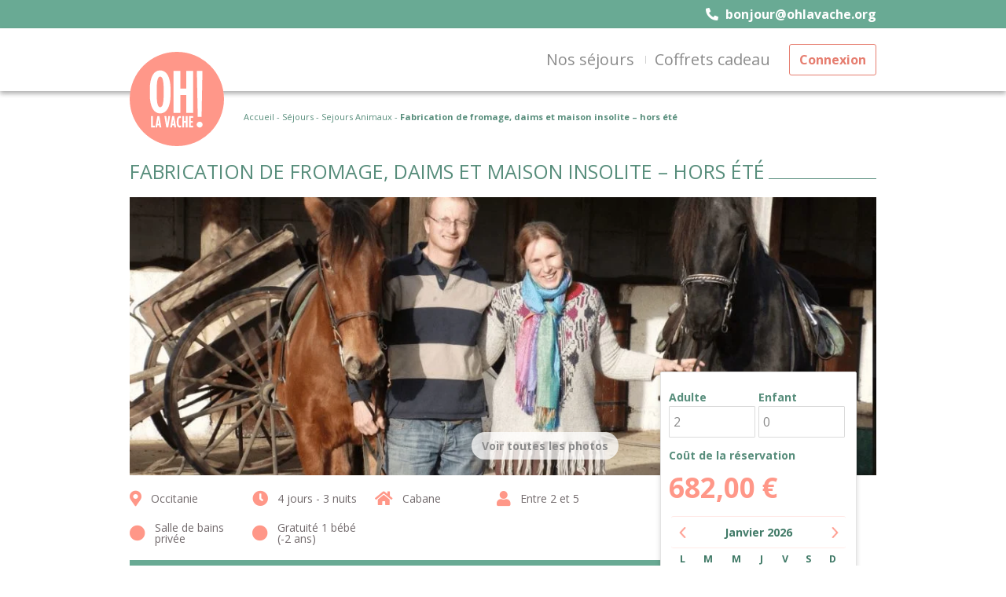

--- FILE ---
content_type: text/html; charset=UTF-8
request_url: https://ohlavache.org/produit/fabrication-de-fromage-daims-et-cabane-perchee-h-4/
body_size: 29583
content:
<!DOCTYPE html>
<html lang="fr-FR" 
	xmlns="http://www.w3.org/1999/xhtml"
	xmlns:og="http://ogp.me/ns#"
	xmlns:fb="http://www.facebook.com/2008/fbml" class="no-js">
<head>
	<title>Fabrication de fromage, daims et maison insolite - hors été - Oh la vache</title>
	<meta charset="UTF-8">
<script type="text/javascript">
/* <![CDATA[ */
 var gform;gform||(document.addEventListener("gform_main_scripts_loaded",function(){gform.scriptsLoaded=!0}),window.addEventListener("DOMContentLoaded",function(){gform.domLoaded=!0}),gform={domLoaded:!1,scriptsLoaded:!1,initializeOnLoaded:function(o){gform.domLoaded&&gform.scriptsLoaded?o():!gform.domLoaded&&gform.scriptsLoaded?window.addEventListener("DOMContentLoaded",o):document.addEventListener("gform_main_scripts_loaded",o)},hooks:{action:{},filter:{}},addAction:function(o,n,r,t){gform.addHook("action",o,n,r,t)},addFilter:function(o,n,r,t){gform.addHook("filter",o,n,r,t)},doAction:function(o){gform.doHook("action",o,arguments)},applyFilters:function(o){return gform.doHook("filter",o,arguments)},removeAction:function(o,n){gform.removeHook("action",o,n)},removeFilter:function(o,n,r){gform.removeHook("filter",o,n,r)},addHook:function(o,n,r,t,i){null==gform.hooks[o][n]&&(gform.hooks[o][n]=[]);var e=gform.hooks[o][n];null==i&&(i=n+"_"+e.length),gform.hooks[o][n].push({tag:i,callable:r,priority:t=null==t?10:t})},doHook:function(n,o,r){var t;if(r=Array.prototype.slice.call(r,1),null!=gform.hooks[n][o]&&((o=gform.hooks[n][o]).sort(function(o,n){return o.priority-n.priority}),o.forEach(function(o){"function"!=typeof(t=o.callable)&&(t=window[t]),"action"==n?t.apply(null,r):r[0]=t.apply(null,r)})),"filter"==n)return r[0]},removeHook:function(o,n,t,i){var r;null!=gform.hooks[o][n]&&(r=(r=gform.hooks[o][n]).filter(function(o,n,r){return!!(null!=i&&i!=o.tag||null!=t&&t!=o.priority)}),gform.hooks[o][n]=r)}}); 
/* ]]> */
</script>

	<meta name="viewport" content="width=device-width">
	<meta name="theme-color" content="#e9008c">
	<link rel="icon" type="image/png" href="" sizes="16x16">
	<link rel="icon" type="image/png" href="" sizes="32x32">
	<link rel="apple-touch-icon" sizes="180x180" href="">
	<link rel="shortcut icon" href="">
	<!--[if lt IE 9]>
	<script>
	document.createElement('video');
	</script>
	<![endif]-->
	<meta name='robots' content='index, follow, max-image-preview:large, max-snippet:-1, max-video-preview:-1' />

	<!-- This site is optimized with the Yoast SEO plugin v21.7 - https://yoast.com/wordpress/plugins/seo/ -->
	<link rel="canonical" href="https://ohlavache.org/produit/fabrication-de-fromage-daims-et-cabane-perchee-h-4/" />
	<meta property="og:locale" content="fr_FR" />
	<meta property="og:type" content="article" />
	<meta property="og:title" content="Fabrication de fromage, daims et maison insolite - hors été - Oh la vache" />
	<meta property="og:url" content="https://ohlavache.org/produit/fabrication-de-fromage-daims-et-cabane-perchee-h-4/" />
	<meta property="og:site_name" content="Oh la vache" />
	<meta property="article:modified_time" content="2022-05-25T07:59:48+00:00" />
	<meta property="og:image" content="https://ohlavache.org/wp-content/uploads/2020/10/SV.jpg" />
	<meta property="og:image:width" content="1024" />
	<meta property="og:image:height" content="897" />
	<meta property="og:image:type" content="image/jpeg" />
	<meta name="twitter:card" content="summary_large_image" />
	<script type="application/ld+json" class="yoast-schema-graph">{"@context":"https://schema.org","@graph":[{"@type":"WebPage","@id":"https://ohlavache.org/produit/fabrication-de-fromage-daims-et-cabane-perchee-h-4/","url":"https://ohlavache.org/produit/fabrication-de-fromage-daims-et-cabane-perchee-h-4/","name":"Fabrication de fromage, daims et maison insolite - hors été - Oh la vache","isPartOf":{"@id":"https://ohlavache.org/#website"},"primaryImageOfPage":{"@id":"https://ohlavache.org/produit/fabrication-de-fromage-daims-et-cabane-perchee-h-4/#primaryimage"},"image":{"@id":"https://ohlavache.org/produit/fabrication-de-fromage-daims-et-cabane-perchee-h-4/#primaryimage"},"thumbnailUrl":"https://ohlavache.org/wp-content/uploads/2020/10/SV.jpg","datePublished":"2019-03-03T08:58:11+00:00","dateModified":"2022-05-25T07:59:48+00:00","breadcrumb":{"@id":"https://ohlavache.org/produit/fabrication-de-fromage-daims-et-cabane-perchee-h-4/#breadcrumb"},"inLanguage":"fr-FR","potentialAction":[{"@type":"ReadAction","target":["https://ohlavache.org/produit/fabrication-de-fromage-daims-et-cabane-perchee-h-4/"]}]},{"@type":"ImageObject","inLanguage":"fr-FR","@id":"https://ohlavache.org/produit/fabrication-de-fromage-daims-et-cabane-perchee-h-4/#primaryimage","url":"https://ohlavache.org/wp-content/uploads/2020/10/SV.jpg","contentUrl":"https://ohlavache.org/wp-content/uploads/2020/10/SV.jpg","width":1024,"height":897},{"@type":"BreadcrumbList","@id":"https://ohlavache.org/produit/fabrication-de-fromage-daims-et-cabane-perchee-h-4/#breadcrumb","itemListElement":[{"@type":"ListItem","position":1,"name":"Boutique","item":"https://ohlavache.org/boutique/"},{"@type":"ListItem","position":2,"name":"Fabrication de fromage, daims et maison insolite &#8211; hors été"}]},{"@type":"WebSite","@id":"https://ohlavache.org/#website","url":"https://ohlavache.org/","name":"Oh la vache","description":"séjour à la ferme","potentialAction":[{"@type":"SearchAction","target":{"@type":"EntryPoint","urlTemplate":"https://ohlavache.org/?s={search_term_string}"},"query-input":"required name=search_term_string"}],"inLanguage":"fr-FR"}]}</script>
	<!-- / Yoast SEO plugin. -->


<link rel='dns-prefetch' href='//stats.wp.com' />
<link rel='dns-prefetch' href='//maps.googleapis.com' />
<link rel='dns-prefetch' href='//fonts.googleapis.com' />
<link rel="alternate" type="application/rss+xml" title="Oh la vache &raquo; Fabrication de fromage, daims et maison insolite &#8211; hors été Flux des commentaires" href="https://ohlavache.org/produit/fabrication-de-fromage-daims-et-cabane-perchee-h-4/feed/" />
		<!-- This site uses the Google Analytics by MonsterInsights plugin v8.23.1 - Using Analytics tracking - https://www.monsterinsights.com/ -->
							<script src="//www.googletagmanager.com/gtag/js?id=G-JR1PNWXFGC"  data-cfasync="false" data-wpfc-render="false" type="text/javascript" async></script>
			<script data-cfasync="false" data-wpfc-render="false" type="text/javascript">
				var mi_version = '8.23.1';
				var mi_track_user = true;
				var mi_no_track_reason = '';
				
								var disableStrs = [
										'ga-disable-G-JR1PNWXFGC',
									];

				/* Function to detect opted out users */
				function __gtagTrackerIsOptedOut() {
					for (var index = 0; index < disableStrs.length; index++) {
						if (document.cookie.indexOf(disableStrs[index] + '=true') > -1) {
							return true;
						}
					}

					return false;
				}

				/* Disable tracking if the opt-out cookie exists. */
				if (__gtagTrackerIsOptedOut()) {
					for (var index = 0; index < disableStrs.length; index++) {
						window[disableStrs[index]] = true;
					}
				}

				/* Opt-out function */
				function __gtagTrackerOptout() {
					for (var index = 0; index < disableStrs.length; index++) {
						document.cookie = disableStrs[index] + '=true; expires=Thu, 31 Dec 2099 23:59:59 UTC; path=/';
						window[disableStrs[index]] = true;
					}
				}

				if ('undefined' === typeof gaOptout) {
					function gaOptout() {
						__gtagTrackerOptout();
					}
				}
								window.dataLayer = window.dataLayer || [];

				window.MonsterInsightsDualTracker = {
					helpers: {},
					trackers: {},
				};
				if (mi_track_user) {
					function __gtagDataLayer() {
						dataLayer.push(arguments);
					}

					function __gtagTracker(type, name, parameters) {
						if (!parameters) {
							parameters = {};
						}

						if (parameters.send_to) {
							__gtagDataLayer.apply(null, arguments);
							return;
						}

						if (type === 'event') {
														parameters.send_to = monsterinsights_frontend.v4_id;
							var hookName = name;
							if (typeof parameters['event_category'] !== 'undefined') {
								hookName = parameters['event_category'] + ':' + name;
							}

							if (typeof MonsterInsightsDualTracker.trackers[hookName] !== 'undefined') {
								MonsterInsightsDualTracker.trackers[hookName](parameters);
							} else {
								__gtagDataLayer('event', name, parameters);
							}
							
						} else {
							__gtagDataLayer.apply(null, arguments);
						}
					}

					__gtagTracker('js', new Date());
					__gtagTracker('set', {
						'developer_id.dZGIzZG': true,
											});
										__gtagTracker('config', 'G-JR1PNWXFGC', {"forceSSL":"true","link_attribution":"true"} );
															window.gtag = __gtagTracker;										(function () {
						/* https://developers.google.com/analytics/devguides/collection/analyticsjs/ */
						/* ga and __gaTracker compatibility shim. */
						var noopfn = function () {
							return null;
						};
						var newtracker = function () {
							return new Tracker();
						};
						var Tracker = function () {
							return null;
						};
						var p = Tracker.prototype;
						p.get = noopfn;
						p.set = noopfn;
						p.send = function () {
							var args = Array.prototype.slice.call(arguments);
							args.unshift('send');
							__gaTracker.apply(null, args);
						};
						var __gaTracker = function () {
							var len = arguments.length;
							if (len === 0) {
								return;
							}
							var f = arguments[len - 1];
							if (typeof f !== 'object' || f === null || typeof f.hitCallback !== 'function') {
								if ('send' === arguments[0]) {
									var hitConverted, hitObject = false, action;
									if ('event' === arguments[1]) {
										if ('undefined' !== typeof arguments[3]) {
											hitObject = {
												'eventAction': arguments[3],
												'eventCategory': arguments[2],
												'eventLabel': arguments[4],
												'value': arguments[5] ? arguments[5] : 1,
											}
										}
									}
									if ('pageview' === arguments[1]) {
										if ('undefined' !== typeof arguments[2]) {
											hitObject = {
												'eventAction': 'page_view',
												'page_path': arguments[2],
											}
										}
									}
									if (typeof arguments[2] === 'object') {
										hitObject = arguments[2];
									}
									if (typeof arguments[5] === 'object') {
										Object.assign(hitObject, arguments[5]);
									}
									if ('undefined' !== typeof arguments[1].hitType) {
										hitObject = arguments[1];
										if ('pageview' === hitObject.hitType) {
											hitObject.eventAction = 'page_view';
										}
									}
									if (hitObject) {
										action = 'timing' === arguments[1].hitType ? 'timing_complete' : hitObject.eventAction;
										hitConverted = mapArgs(hitObject);
										__gtagTracker('event', action, hitConverted);
									}
								}
								return;
							}

							function mapArgs(args) {
								var arg, hit = {};
								var gaMap = {
									'eventCategory': 'event_category',
									'eventAction': 'event_action',
									'eventLabel': 'event_label',
									'eventValue': 'event_value',
									'nonInteraction': 'non_interaction',
									'timingCategory': 'event_category',
									'timingVar': 'name',
									'timingValue': 'value',
									'timingLabel': 'event_label',
									'page': 'page_path',
									'location': 'page_location',
									'title': 'page_title',
									'referrer' : 'page_referrer',
								};
								for (arg in args) {
																		if (!(!args.hasOwnProperty(arg) || !gaMap.hasOwnProperty(arg))) {
										hit[gaMap[arg]] = args[arg];
									} else {
										hit[arg] = args[arg];
									}
								}
								return hit;
							}

							try {
								f.hitCallback();
							} catch (ex) {
							}
						};
						__gaTracker.create = newtracker;
						__gaTracker.getByName = newtracker;
						__gaTracker.getAll = function () {
							return [];
						};
						__gaTracker.remove = noopfn;
						__gaTracker.loaded = true;
						window['__gaTracker'] = __gaTracker;
					})();
									} else {
										console.log("");
					(function () {
						function __gtagTracker() {
							return null;
						}

						window['__gtagTracker'] = __gtagTracker;
						window['gtag'] = __gtagTracker;
					})();
									}
			</script>
				<!-- / Google Analytics by MonsterInsights -->
		<script type="text/javascript">
/* <![CDATA[ */
window._wpemojiSettings = {"baseUrl":"https:\/\/s.w.org\/images\/core\/emoji\/14.0.0\/72x72\/","ext":".png","svgUrl":"https:\/\/s.w.org\/images\/core\/emoji\/14.0.0\/svg\/","svgExt":".svg","source":{"concatemoji":"https:\/\/ohlavache.org\/wp-includes\/js\/wp-emoji-release.min.js?ver=6.4.5"}};
/*! This file is auto-generated */
!function(i,n){var o,s,e;function c(e){try{var t={supportTests:e,timestamp:(new Date).valueOf()};sessionStorage.setItem(o,JSON.stringify(t))}catch(e){}}function p(e,t,n){e.clearRect(0,0,e.canvas.width,e.canvas.height),e.fillText(t,0,0);var t=new Uint32Array(e.getImageData(0,0,e.canvas.width,e.canvas.height).data),r=(e.clearRect(0,0,e.canvas.width,e.canvas.height),e.fillText(n,0,0),new Uint32Array(e.getImageData(0,0,e.canvas.width,e.canvas.height).data));return t.every(function(e,t){return e===r[t]})}function u(e,t,n){switch(t){case"flag":return n(e,"\ud83c\udff3\ufe0f\u200d\u26a7\ufe0f","\ud83c\udff3\ufe0f\u200b\u26a7\ufe0f")?!1:!n(e,"\ud83c\uddfa\ud83c\uddf3","\ud83c\uddfa\u200b\ud83c\uddf3")&&!n(e,"\ud83c\udff4\udb40\udc67\udb40\udc62\udb40\udc65\udb40\udc6e\udb40\udc67\udb40\udc7f","\ud83c\udff4\u200b\udb40\udc67\u200b\udb40\udc62\u200b\udb40\udc65\u200b\udb40\udc6e\u200b\udb40\udc67\u200b\udb40\udc7f");case"emoji":return!n(e,"\ud83e\udef1\ud83c\udffb\u200d\ud83e\udef2\ud83c\udfff","\ud83e\udef1\ud83c\udffb\u200b\ud83e\udef2\ud83c\udfff")}return!1}function f(e,t,n){var r="undefined"!=typeof WorkerGlobalScope&&self instanceof WorkerGlobalScope?new OffscreenCanvas(300,150):i.createElement("canvas"),a=r.getContext("2d",{willReadFrequently:!0}),o=(a.textBaseline="top",a.font="600 32px Arial",{});return e.forEach(function(e){o[e]=t(a,e,n)}),o}function t(e){var t=i.createElement("script");t.src=e,t.defer=!0,i.head.appendChild(t)}"undefined"!=typeof Promise&&(o="wpEmojiSettingsSupports",s=["flag","emoji"],n.supports={everything:!0,everythingExceptFlag:!0},e=new Promise(function(e){i.addEventListener("DOMContentLoaded",e,{once:!0})}),new Promise(function(t){var n=function(){try{var e=JSON.parse(sessionStorage.getItem(o));if("object"==typeof e&&"number"==typeof e.timestamp&&(new Date).valueOf()<e.timestamp+604800&&"object"==typeof e.supportTests)return e.supportTests}catch(e){}return null}();if(!n){if("undefined"!=typeof Worker&&"undefined"!=typeof OffscreenCanvas&&"undefined"!=typeof URL&&URL.createObjectURL&&"undefined"!=typeof Blob)try{var e="postMessage("+f.toString()+"("+[JSON.stringify(s),u.toString(),p.toString()].join(",")+"));",r=new Blob([e],{type:"text/javascript"}),a=new Worker(URL.createObjectURL(r),{name:"wpTestEmojiSupports"});return void(a.onmessage=function(e){c(n=e.data),a.terminate(),t(n)})}catch(e){}c(n=f(s,u,p))}t(n)}).then(function(e){for(var t in e)n.supports[t]=e[t],n.supports.everything=n.supports.everything&&n.supports[t],"flag"!==t&&(n.supports.everythingExceptFlag=n.supports.everythingExceptFlag&&n.supports[t]);n.supports.everythingExceptFlag=n.supports.everythingExceptFlag&&!n.supports.flag,n.DOMReady=!1,n.readyCallback=function(){n.DOMReady=!0}}).then(function(){return e}).then(function(){var e;n.supports.everything||(n.readyCallback(),(e=n.source||{}).concatemoji?t(e.concatemoji):e.wpemoji&&e.twemoji&&(t(e.twemoji),t(e.wpemoji)))}))}((window,document),window._wpemojiSettings);
/* ]]> */
</script>
<style id='wp-emoji-styles-inline-css' type='text/css'>

	img.wp-smiley, img.emoji {
		display: inline !important;
		border: none !important;
		box-shadow: none !important;
		height: 1em !important;
		width: 1em !important;
		margin: 0 0.07em !important;
		vertical-align: -0.1em !important;
		background: none !important;
		padding: 0 !important;
	}
</style>
<link rel='stylesheet' id='wp-block-library-css' href='https://ohlavache.org/wp-includes/css/dist/block-library/style.min.css?ver=6.4.5' type='text/css' media='all' />
<style id='classic-theme-styles-inline-css' type='text/css'>
/*! This file is auto-generated */
.wp-block-button__link{color:#fff;background-color:#32373c;border-radius:9999px;box-shadow:none;text-decoration:none;padding:calc(.667em + 2px) calc(1.333em + 2px);font-size:1.125em}.wp-block-file__button{background:#32373c;color:#fff;text-decoration:none}
</style>
<style id='global-styles-inline-css' type='text/css'>
body{--wp--preset--color--black: #000000;--wp--preset--color--cyan-bluish-gray: #abb8c3;--wp--preset--color--white: #ffffff;--wp--preset--color--pale-pink: #f78da7;--wp--preset--color--vivid-red: #cf2e2e;--wp--preset--color--luminous-vivid-orange: #ff6900;--wp--preset--color--luminous-vivid-amber: #fcb900;--wp--preset--color--light-green-cyan: #7bdcb5;--wp--preset--color--vivid-green-cyan: #00d084;--wp--preset--color--pale-cyan-blue: #8ed1fc;--wp--preset--color--vivid-cyan-blue: #0693e3;--wp--preset--color--vivid-purple: #9b51e0;--wp--preset--gradient--vivid-cyan-blue-to-vivid-purple: linear-gradient(135deg,rgba(6,147,227,1) 0%,rgb(155,81,224) 100%);--wp--preset--gradient--light-green-cyan-to-vivid-green-cyan: linear-gradient(135deg,rgb(122,220,180) 0%,rgb(0,208,130) 100%);--wp--preset--gradient--luminous-vivid-amber-to-luminous-vivid-orange: linear-gradient(135deg,rgba(252,185,0,1) 0%,rgba(255,105,0,1) 100%);--wp--preset--gradient--luminous-vivid-orange-to-vivid-red: linear-gradient(135deg,rgba(255,105,0,1) 0%,rgb(207,46,46) 100%);--wp--preset--gradient--very-light-gray-to-cyan-bluish-gray: linear-gradient(135deg,rgb(238,238,238) 0%,rgb(169,184,195) 100%);--wp--preset--gradient--cool-to-warm-spectrum: linear-gradient(135deg,rgb(74,234,220) 0%,rgb(151,120,209) 20%,rgb(207,42,186) 40%,rgb(238,44,130) 60%,rgb(251,105,98) 80%,rgb(254,248,76) 100%);--wp--preset--gradient--blush-light-purple: linear-gradient(135deg,rgb(255,206,236) 0%,rgb(152,150,240) 100%);--wp--preset--gradient--blush-bordeaux: linear-gradient(135deg,rgb(254,205,165) 0%,rgb(254,45,45) 50%,rgb(107,0,62) 100%);--wp--preset--gradient--luminous-dusk: linear-gradient(135deg,rgb(255,203,112) 0%,rgb(199,81,192) 50%,rgb(65,88,208) 100%);--wp--preset--gradient--pale-ocean: linear-gradient(135deg,rgb(255,245,203) 0%,rgb(182,227,212) 50%,rgb(51,167,181) 100%);--wp--preset--gradient--electric-grass: linear-gradient(135deg,rgb(202,248,128) 0%,rgb(113,206,126) 100%);--wp--preset--gradient--midnight: linear-gradient(135deg,rgb(2,3,129) 0%,rgb(40,116,252) 100%);--wp--preset--font-size--small: 13px;--wp--preset--font-size--medium: 20px;--wp--preset--font-size--large: 36px;--wp--preset--font-size--x-large: 42px;--wp--preset--spacing--20: 0.44rem;--wp--preset--spacing--30: 0.67rem;--wp--preset--spacing--40: 1rem;--wp--preset--spacing--50: 1.5rem;--wp--preset--spacing--60: 2.25rem;--wp--preset--spacing--70: 3.38rem;--wp--preset--spacing--80: 5.06rem;--wp--preset--shadow--natural: 6px 6px 9px rgba(0, 0, 0, 0.2);--wp--preset--shadow--deep: 12px 12px 50px rgba(0, 0, 0, 0.4);--wp--preset--shadow--sharp: 6px 6px 0px rgba(0, 0, 0, 0.2);--wp--preset--shadow--outlined: 6px 6px 0px -3px rgba(255, 255, 255, 1), 6px 6px rgba(0, 0, 0, 1);--wp--preset--shadow--crisp: 6px 6px 0px rgba(0, 0, 0, 1);}:where(.is-layout-flex){gap: 0.5em;}:where(.is-layout-grid){gap: 0.5em;}body .is-layout-flow > .alignleft{float: left;margin-inline-start: 0;margin-inline-end: 2em;}body .is-layout-flow > .alignright{float: right;margin-inline-start: 2em;margin-inline-end: 0;}body .is-layout-flow > .aligncenter{margin-left: auto !important;margin-right: auto !important;}body .is-layout-constrained > .alignleft{float: left;margin-inline-start: 0;margin-inline-end: 2em;}body .is-layout-constrained > .alignright{float: right;margin-inline-start: 2em;margin-inline-end: 0;}body .is-layout-constrained > .aligncenter{margin-left: auto !important;margin-right: auto !important;}body .is-layout-constrained > :where(:not(.alignleft):not(.alignright):not(.alignfull)){max-width: var(--wp--style--global--content-size);margin-left: auto !important;margin-right: auto !important;}body .is-layout-constrained > .alignwide{max-width: var(--wp--style--global--wide-size);}body .is-layout-flex{display: flex;}body .is-layout-flex{flex-wrap: wrap;align-items: center;}body .is-layout-flex > *{margin: 0;}body .is-layout-grid{display: grid;}body .is-layout-grid > *{margin: 0;}:where(.wp-block-columns.is-layout-flex){gap: 2em;}:where(.wp-block-columns.is-layout-grid){gap: 2em;}:where(.wp-block-post-template.is-layout-flex){gap: 1.25em;}:where(.wp-block-post-template.is-layout-grid){gap: 1.25em;}.has-black-color{color: var(--wp--preset--color--black) !important;}.has-cyan-bluish-gray-color{color: var(--wp--preset--color--cyan-bluish-gray) !important;}.has-white-color{color: var(--wp--preset--color--white) !important;}.has-pale-pink-color{color: var(--wp--preset--color--pale-pink) !important;}.has-vivid-red-color{color: var(--wp--preset--color--vivid-red) !important;}.has-luminous-vivid-orange-color{color: var(--wp--preset--color--luminous-vivid-orange) !important;}.has-luminous-vivid-amber-color{color: var(--wp--preset--color--luminous-vivid-amber) !important;}.has-light-green-cyan-color{color: var(--wp--preset--color--light-green-cyan) !important;}.has-vivid-green-cyan-color{color: var(--wp--preset--color--vivid-green-cyan) !important;}.has-pale-cyan-blue-color{color: var(--wp--preset--color--pale-cyan-blue) !important;}.has-vivid-cyan-blue-color{color: var(--wp--preset--color--vivid-cyan-blue) !important;}.has-vivid-purple-color{color: var(--wp--preset--color--vivid-purple) !important;}.has-black-background-color{background-color: var(--wp--preset--color--black) !important;}.has-cyan-bluish-gray-background-color{background-color: var(--wp--preset--color--cyan-bluish-gray) !important;}.has-white-background-color{background-color: var(--wp--preset--color--white) !important;}.has-pale-pink-background-color{background-color: var(--wp--preset--color--pale-pink) !important;}.has-vivid-red-background-color{background-color: var(--wp--preset--color--vivid-red) !important;}.has-luminous-vivid-orange-background-color{background-color: var(--wp--preset--color--luminous-vivid-orange) !important;}.has-luminous-vivid-amber-background-color{background-color: var(--wp--preset--color--luminous-vivid-amber) !important;}.has-light-green-cyan-background-color{background-color: var(--wp--preset--color--light-green-cyan) !important;}.has-vivid-green-cyan-background-color{background-color: var(--wp--preset--color--vivid-green-cyan) !important;}.has-pale-cyan-blue-background-color{background-color: var(--wp--preset--color--pale-cyan-blue) !important;}.has-vivid-cyan-blue-background-color{background-color: var(--wp--preset--color--vivid-cyan-blue) !important;}.has-vivid-purple-background-color{background-color: var(--wp--preset--color--vivid-purple) !important;}.has-black-border-color{border-color: var(--wp--preset--color--black) !important;}.has-cyan-bluish-gray-border-color{border-color: var(--wp--preset--color--cyan-bluish-gray) !important;}.has-white-border-color{border-color: var(--wp--preset--color--white) !important;}.has-pale-pink-border-color{border-color: var(--wp--preset--color--pale-pink) !important;}.has-vivid-red-border-color{border-color: var(--wp--preset--color--vivid-red) !important;}.has-luminous-vivid-orange-border-color{border-color: var(--wp--preset--color--luminous-vivid-orange) !important;}.has-luminous-vivid-amber-border-color{border-color: var(--wp--preset--color--luminous-vivid-amber) !important;}.has-light-green-cyan-border-color{border-color: var(--wp--preset--color--light-green-cyan) !important;}.has-vivid-green-cyan-border-color{border-color: var(--wp--preset--color--vivid-green-cyan) !important;}.has-pale-cyan-blue-border-color{border-color: var(--wp--preset--color--pale-cyan-blue) !important;}.has-vivid-cyan-blue-border-color{border-color: var(--wp--preset--color--vivid-cyan-blue) !important;}.has-vivid-purple-border-color{border-color: var(--wp--preset--color--vivid-purple) !important;}.has-vivid-cyan-blue-to-vivid-purple-gradient-background{background: var(--wp--preset--gradient--vivid-cyan-blue-to-vivid-purple) !important;}.has-light-green-cyan-to-vivid-green-cyan-gradient-background{background: var(--wp--preset--gradient--light-green-cyan-to-vivid-green-cyan) !important;}.has-luminous-vivid-amber-to-luminous-vivid-orange-gradient-background{background: var(--wp--preset--gradient--luminous-vivid-amber-to-luminous-vivid-orange) !important;}.has-luminous-vivid-orange-to-vivid-red-gradient-background{background: var(--wp--preset--gradient--luminous-vivid-orange-to-vivid-red) !important;}.has-very-light-gray-to-cyan-bluish-gray-gradient-background{background: var(--wp--preset--gradient--very-light-gray-to-cyan-bluish-gray) !important;}.has-cool-to-warm-spectrum-gradient-background{background: var(--wp--preset--gradient--cool-to-warm-spectrum) !important;}.has-blush-light-purple-gradient-background{background: var(--wp--preset--gradient--blush-light-purple) !important;}.has-blush-bordeaux-gradient-background{background: var(--wp--preset--gradient--blush-bordeaux) !important;}.has-luminous-dusk-gradient-background{background: var(--wp--preset--gradient--luminous-dusk) !important;}.has-pale-ocean-gradient-background{background: var(--wp--preset--gradient--pale-ocean) !important;}.has-electric-grass-gradient-background{background: var(--wp--preset--gradient--electric-grass) !important;}.has-midnight-gradient-background{background: var(--wp--preset--gradient--midnight) !important;}.has-small-font-size{font-size: var(--wp--preset--font-size--small) !important;}.has-medium-font-size{font-size: var(--wp--preset--font-size--medium) !important;}.has-large-font-size{font-size: var(--wp--preset--font-size--large) !important;}.has-x-large-font-size{font-size: var(--wp--preset--font-size--x-large) !important;}
.wp-block-navigation a:where(:not(.wp-element-button)){color: inherit;}
:where(.wp-block-post-template.is-layout-flex){gap: 1.25em;}:where(.wp-block-post-template.is-layout-grid){gap: 1.25em;}
:where(.wp-block-columns.is-layout-flex){gap: 2em;}:where(.wp-block-columns.is-layout-grid){gap: 2em;}
.wp-block-pullquote{font-size: 1.5em;line-height: 1.6;}
</style>
<link rel='stylesheet' id='woocommerce-layout-css' href='https://ohlavache.org/wp-content/plugins/woocommerce/assets/css/woocommerce-layout.css?ver=8.4.0' type='text/css' media='all' />
<link rel='stylesheet' id='woocommerce-smallscreen-css' href='https://ohlavache.org/wp-content/plugins/woocommerce/assets/css/woocommerce-smallscreen.css?ver=8.4.0' type='text/css' media='only screen and (max-width: 768px)' />
<link rel='stylesheet' id='woocommerce-general-css' href='https://ohlavache.org/wp-content/plugins/woocommerce/assets/css/woocommerce.css?ver=8.4.0' type='text/css' media='all' />
<style id='woocommerce-inline-inline-css' type='text/css'>
.woocommerce form .form-row .required { visibility: visible; }
</style>
<link rel='stylesheet' id='stripe_styles-css' href='https://ohlavache.org/wp-content/plugins/woocommerce-gateway-stripe/assets/css/stripe-styles.css?ver=7.7.0' type='text/css' media='all' />
<link rel='stylesheet' id='style-css' href='https://ohlavache.org/wp-content/themes/ciitron-theme/assets/css/styles.css?ver=1.1.0' type='text/css' media='all' />
<link rel='stylesheet' id='Open-sans-css' href='https://fonts.googleapis.com/css2?family=Open+Sans%3Aital%2Cwght%400%2C300%3B0%2C400%3B0%2C600%3B0%2C700%3B1%2C300%3B1%2C400%3B1%2C600%3B1%2C700&#038;display=swap&#038;ver=1.0.0' type='text/css' media='all' />
<script type="text/javascript" src="https://ohlavache.org/wp-includes/js/dist/vendor/wp-polyfill-inert.min.js?ver=3.1.2" id="wp-polyfill-inert-js"></script>
<script type="text/javascript" src="https://ohlavache.org/wp-includes/js/dist/vendor/regenerator-runtime.min.js?ver=0.14.0" id="regenerator-runtime-js"></script>
<script type="text/javascript" src="https://ohlavache.org/wp-includes/js/dist/vendor/wp-polyfill.min.js?ver=3.15.0" id="wp-polyfill-js"></script>
<script type="text/javascript" src="https://ohlavache.org/wp-includes/js/dist/hooks.min.js?ver=c6aec9a8d4e5a5d543a1" id="wp-hooks-js"></script>
<script type="text/javascript" src="https://stats.wp.com/w.js?ver=202505" id="woo-tracks-js"></script>
<script type="text/javascript" src="https://ohlavache.org/wp-content/plugins/google-analytics-for-wordpress/assets/js/frontend-gtag.min.js?ver=8.23.1" id="monsterinsights-frontend-script-js"></script>
<script data-cfasync="false" data-wpfc-render="false" type="text/javascript" id='monsterinsights-frontend-script-js-extra'>/* <![CDATA[ */
var monsterinsights_frontend = {"js_events_tracking":"true","download_extensions":"doc,pdf,ppt,zip,xls,docx,pptx,xlsx","inbound_paths":"[{\"path\":\"\\\/go\\\/\",\"label\":\"affiliate\"},{\"path\":\"\\\/recommend\\\/\",\"label\":\"affiliate\"}]","home_url":"https:\/\/ohlavache.org","hash_tracking":"false","v4_id":"G-JR1PNWXFGC"};/* ]]> */
</script>
<script type="text/javascript" id="jquery-core-js-extra">
/* <![CDATA[ */
var APP_CONFIG = {"ajaxurl":"https:\/\/ohlavache.org\/wp-admin\/admin-ajax.php","producer_id":"0","product_id":"21855","product_duration":"4","allow_two_sejours_same_day":"1"};
/* ]]> */
</script>
<script type="text/javascript" src="https://ohlavache.org/wp-includes/js/jquery/jquery.min.js?ver=3.7.1" id="jquery-core-js"></script>
<script type="text/javascript" src="https://ohlavache.org/wp-includes/js/jquery/jquery-migrate.min.js?ver=3.4.1" id="jquery-migrate-js"></script>
<script type="text/javascript" id="wc-single-product-js-extra">
/* <![CDATA[ */
var wc_single_product_params = {"i18n_required_rating_text":"Veuillez s\u00e9lectionner une note","review_rating_required":"yes","flexslider":{"rtl":false,"animation":"slide","smoothHeight":true,"directionNav":false,"controlNav":"thumbnails","slideshow":false,"animationSpeed":500,"animationLoop":false,"allowOneSlide":false},"zoom_enabled":"","zoom_options":[],"photoswipe_enabled":"","photoswipe_options":{"shareEl":false,"closeOnScroll":false,"history":false,"hideAnimationDuration":0,"showAnimationDuration":0},"flexslider_enabled":""};
/* ]]> */
</script>
<script type="text/javascript" src="https://ohlavache.org/wp-content/plugins/woocommerce/assets/js/frontend/single-product.min.js?ver=8.4.0" id="wc-single-product-js" defer="defer" data-wp-strategy="defer"></script>
<script type="text/javascript" src="https://ohlavache.org/wp-content/plugins/woocommerce/assets/js/jquery-blockui/jquery.blockUI.min.js?ver=2.7.0-wc.8.4.0" id="jquery-blockui-js" defer="defer" data-wp-strategy="defer"></script>
<script type="text/javascript" src="https://ohlavache.org/wp-content/plugins/woocommerce/assets/js/js-cookie/js.cookie.min.js?ver=2.1.4-wc.8.4.0" id="js-cookie-js" defer="defer" data-wp-strategy="defer"></script>
<script type="text/javascript" id="woocommerce-js-extra">
/* <![CDATA[ */
var woocommerce_params = {"ajax_url":"\/wp-admin\/admin-ajax.php","wc_ajax_url":"\/?wc-ajax=%%endpoint%%"};
/* ]]> */
</script>
<script type="text/javascript" src="https://ohlavache.org/wp-content/plugins/woocommerce/assets/js/frontend/woocommerce.min.js?ver=8.4.0" id="woocommerce-js" defer="defer" data-wp-strategy="defer"></script>
<script type="text/javascript" id="woocommerce-tokenization-form-js-extra">
/* <![CDATA[ */
var wc_tokenization_form_params = {"is_registration_required":"1","is_logged_in":""};
/* ]]> */
</script>
<script type="text/javascript" src="https://ohlavache.org/wp-content/plugins/woocommerce/assets/js/frontend/tokenization-form.min.js?ver=8.4.0" id="woocommerce-tokenization-form-js"></script>
<script type="text/javascript" src="https://ohlavache.org/wp-content/themes/ciitron-theme/assets/js/main.js?ver=1.0.0" id="js-js"></script>
<link rel="https://api.w.org/" href="https://ohlavache.org/wp-json/" /><link rel="alternate" type="application/json" href="https://ohlavache.org/wp-json/wp/v2/product/21855" /><link rel="EditURI" type="application/rsd+xml" title="RSD" href="https://ohlavache.org/xmlrpc.php?rsd" />
<link rel='shortlink' href='https://ohlavache.org/?p=21855' />
<link rel="alternate" type="application/json+oembed" href="https://ohlavache.org/wp-json/oembed/1.0/embed?url=https%3A%2F%2Fohlavache.org%2Fproduit%2Ffabrication-de-fromage-daims-et-cabane-perchee-h-4%2F" />
<link rel="alternate" type="text/xml+oembed" href="https://ohlavache.org/wp-json/oembed/1.0/embed?url=https%3A%2F%2Fohlavache.org%2Fproduit%2Ffabrication-de-fromage-daims-et-cabane-perchee-h-4%2F&#038;format=xml" />
	<noscript><style>.woocommerce-product-gallery{ opacity: 1 !important; }</style></noscript>
	
<!-- Meta Pixel Code -->
<script type='text/javascript'>
!function(f,b,e,v,n,t,s){if(f.fbq)return;n=f.fbq=function(){n.callMethod?
n.callMethod.apply(n,arguments):n.queue.push(arguments)};if(!f._fbq)f._fbq=n;
n.push=n;n.loaded=!0;n.version='2.0';n.queue=[];t=b.createElement(e);t.async=!0;
t.src=v;s=b.getElementsByTagName(e)[0];s.parentNode.insertBefore(t,s)}(window,
document,'script','https://connect.facebook.net/en_US/fbevents.js?v=next');
</script>
<!-- End Meta Pixel Code -->

      <script type='text/javascript'>
        var url = window.location.origin + '?ob=open-bridge';
        fbq('set', 'openbridge', '254245145320794', url);
      </script>
    <script type='text/javascript'>fbq('init', '254245145320794', {}, {
    "agent": "wordpress-6.4.5-3.0.14"
})</script><script type='text/javascript'>
    fbq('track', 'PageView', []);
  </script>
<!-- Meta Pixel Code -->
<noscript>
<img height="1" width="1" style="display:none" alt="fbpx"
src="https://www.facebook.com/tr?id=254245145320794&ev=PageView&noscript=1" />
</noscript>
<!-- End Meta Pixel Code -->
			<script  type="text/javascript">
				!function(f,b,e,v,n,t,s){if(f.fbq)return;n=f.fbq=function(){n.callMethod?
					n.callMethod.apply(n,arguments):n.queue.push(arguments)};if(!f._fbq)f._fbq=n;
					n.push=n;n.loaded=!0;n.version='2.0';n.queue=[];t=b.createElement(e);t.async=!0;
					t.src=v;s=b.getElementsByTagName(e)[0];s.parentNode.insertBefore(t,s)}(window,
					document,'script','https://connect.facebook.net/en_US/fbevents.js');
			</script>
			<!-- WooCommerce Facebook Integration Begin -->
			<script  type="text/javascript">

				fbq('init', '254245145320794', {}, {
    "agent": "woocommerce-8.4.0-3.1.5"
});

				fbq( 'track', 'PageView', {
    "source": "woocommerce",
    "version": "8.4.0",
    "pluginVersion": "3.1.5"
} );

				document.addEventListener( 'DOMContentLoaded', function() {
					jQuery && jQuery( function( $ ) {
						// Insert placeholder for events injected when a product is added to the cart through AJAX.
						$( document.body ).append( '<div class=\"wc-facebook-pixel-event-placeholder\"></div>' );
					} );
				}, false );

			</script>
			<!-- WooCommerce Facebook Integration End -->
			<link rel="icon" href="https://ohlavache.org/wp-content/uploads/2021/01/cropped-logo-oh-la-vache-512-8-32x32.png" sizes="32x32" />
<link rel="icon" href="https://ohlavache.org/wp-content/uploads/2021/01/cropped-logo-oh-la-vache-512-8-300x300.png" sizes="192x192" />
<link rel="apple-touch-icon" href="https://ohlavache.org/wp-content/uploads/2021/01/cropped-logo-oh-la-vache-512-8-300x300.png" />
<meta name="msapplication-TileImage" content="https://ohlavache.org/wp-content/uploads/2021/01/cropped-logo-oh-la-vache-512-8-300x300.png" />
<style id="wpforms-css-vars-root">
				:root {
					--wpforms-field-border-radius: 3px;
--wpforms-field-background-color: #ffffff;
--wpforms-field-border-color: rgba( 0, 0, 0, 0.25 );
--wpforms-field-text-color: rgba( 0, 0, 0, 0.7 );
--wpforms-label-color: rgba( 0, 0, 0, 0.85 );
--wpforms-label-sublabel-color: rgba( 0, 0, 0, 0.55 );
--wpforms-label-error-color: #d63637;
--wpforms-button-border-radius: 3px;
--wpforms-button-background-color: #066aab;
--wpforms-button-text-color: #ffffff;
--wpforms-field-size-input-height: 43px;
--wpforms-field-size-input-spacing: 15px;
--wpforms-field-size-font-size: 16px;
--wpforms-field-size-line-height: 19px;
--wpforms-field-size-padding-h: 14px;
--wpforms-field-size-checkbox-size: 16px;
--wpforms-field-size-sublabel-spacing: 5px;
--wpforms-field-size-icon-size: 1;
--wpforms-label-size-font-size: 16px;
--wpforms-label-size-line-height: 19px;
--wpforms-label-size-sublabel-font-size: 14px;
--wpforms-label-size-sublabel-line-height: 17px;
--wpforms-button-size-font-size: 17px;
--wpforms-button-size-height: 41px;
--wpforms-button-size-padding-h: 15px;
--wpforms-button-size-margin-top: 10px;

				}
			</style></head>

<body class="product-template-default single single-product postid-21855 theme-ciitron-theme woocommerce woocommerce-page woocommerce-no-js">
	<main>
		<header id="main-header">
			<div class="sub-header d-none d-md-block">
				<div class="container">
					<div class="row justify-content-end">
						<div class="col-auto">
							<a href="tel:bonjour@ohlavache.org" title="numéro de téléphone oh la vache"><i class="fas fa-phone-alt"></i> bonjour@ohlavache.org</a>
						</div>
					</div>
				</div>
			</div>
			<div class="header">
				<div class="container">
					<div class="row justify-content-between">
						<div class="col-auto">
							<a href="#menu-hamburger" id="menu-mobile-opener" class="d-flex d-md-none align-items-center h-100" title="Voir le menu">
								<i class="fas fa-bars icon-hamburger"></i>
							</a>
							<a href="https://ohlavache.org" class="d-none d-md-inline" title="Page d'acceuil du site oh la vache">
								<img class="logo" src="https://ohlavache.org/wp-content/uploads/2020/07/Logo.svg" alt="logo oh la vache">
							</a>
						</div>
						<div class="col-auto d-md-none">
							<a href="https://ohlavache.org" title="Page d'acceuil du site oh la vache">
								<img class="logo-md" src="https://ohlavache.org/wp-content/uploads/2020/07/Logo.svg" alt="logo oh la vache" width="45" height="45">
							</a>
						</div>
						<div class="col-auto position-static">
							<div class="d-flex align-items-center h-100">
								<nav id="main-menu" class="menu-menu-principal-container"><ul><li id="menu-item-295" class="menu-item menu-item-type-custom menu-item-object-custom menu-item-home menu-item-295"><a href="https://ohlavache.org">Accueil</a></li>
<li id="menu-item-346" class="menu-item menu-item-type-taxonomy menu-item-object-product_cat current-product-ancestor current-menu-parent current-product-parent menu-item-346"><a href="https://ohlavache.org/categorie-produit/sejours/">Nos séjours</a></li>
<li id="menu-item-347" class="menu-item menu-item-type-taxonomy menu-item-object-product_cat menu-item-347"><a href="https://ohlavache.org/categorie-produit/box/">Coffrets cadeau</a></li>
</ul></nav>																	<a href="https://ohlavache.org/mon-compte/" class="btn btn-light ml-4 d-none d-md-inline-block" title="Connexion">
										Connexion									</a>
									<a href="https://ohlavache.org/mon-compte/" class="d-inline d-md-none" title="Connexion">
										<i class="far fa-user icon-user"></i>
									</a>
															</div>
						</div>
					</div>
				</div>
			</div>
		</header>

	<div id="primary" class="content-area"><main id="main" class="site-main" role="main"><nav class="woocommerce-breadcrumb"><div class="container"><a href="https://ohlavache.org">Accueil</a>&nbsp;<span class="site-breadcrumb-delimiter">-</span>&nbsp;<a href="https://ohlavache.org/categorie-produit/sejours/">Séjours</a>&nbsp;<span class="site-breadcrumb-delimiter">-</span>&nbsp;<a href="https://ohlavache.org/categorie-produit/sejours/sejours-animaux/">Sejours Animaux</a>&nbsp;<span class="site-breadcrumb-delimiter">-</span>&nbsp;Fabrication de fromage, daims et maison insolite &#8211; hors été</div></nav>
								<div id="product-21855" class="product type-product post-21855 status-publish first instock product_cat-sejours product_cat-sejours-animaux product_cat-sejours-fromage product_cat-sejours-insolites has-post-thumbnail virtual sold-individually taxable purchasable product-type-simple">
				<div class="container">
					<div class="row">
						<div class="col-12">
							<section class="">
								<div class="woocommerce-notices-wrapper"></div>							</section>
							<section class="product-header">
								<div class="row">
									<div class="col-12 order-2 order-md-1">
										<h1 class="product_title entry-title title"><a href="" onclick="window.history.go(-1)" class="header-arrow-redirect d-md-none"><i class="fas fa-angle-left"></i></a>Fabrication de fromage, daims et maison insolite &#8211; hors été</h1>									</div>
									<div class="col-12 order-1 order-md-2">
										<div id="content-carousel">
    <div id="carousel-single" class="owl-carousel owl-theme">
                <a class="fancybox" rel="gallery" href="https://ohlavache.org/wp-content/uploads/2020/10/SV-6.jpg">
            <div class="item product-gallery-image" style="background-image: url('https://ohlavache.org/wp-content/uploads/2020/10/SV-6.jpg');">
                <img src="https://ohlavache.org/wp-content/uploads/2020/10/SV-6.jpg" alt="">
            </div>
        </a>
                <a class="fancybox" rel="gallery" href="https://ohlavache.org/wp-content/uploads/2019/03/SV-header-1024x388.png">
            <div class="item product-gallery-image" style="background-image: url('https://ohlavache.org/wp-content/uploads/2019/03/SV-header-1024x388.png');">
                <img src="https://ohlavache.org/wp-content/uploads/2019/03/SV-header-1024x388.png" alt="">
            </div>
        </a>
                <a class="fancybox" rel="gallery" href="https://ohlavache.org/wp-content/uploads/2020/10/SV2-1.jpg">
            <div class="item product-gallery-image" style="background-image: url('https://ohlavache.org/wp-content/uploads/2020/10/SV2-1.jpg');">
                <img src="https://ohlavache.org/wp-content/uploads/2020/10/SV2-1.jpg" alt="">
            </div>
        </a>
                <a class="fancybox" rel="gallery" href="https://ohlavache.org/wp-content/uploads/2020/10/SV3-1.jpg">
            <div class="item product-gallery-image" style="background-image: url('https://ohlavache.org/wp-content/uploads/2020/10/SV3-1.jpg');">
                <img src="https://ohlavache.org/wp-content/uploads/2020/10/SV3-1.jpg" alt="">
            </div>
        </a>
                <a class="fancybox" rel="gallery" href="https://ohlavache.org/wp-content/uploads/2020/10/SV5.jpg">
            <div class="item product-gallery-image" style="background-image: url('https://ohlavache.org/wp-content/uploads/2020/10/SV5.jpg');">
                <img src="https://ohlavache.org/wp-content/uploads/2020/10/SV5.jpg" alt="">
            </div>
        </a>
                <a class="fancybox" rel="gallery" href="https://ohlavache.org/wp-content/uploads/2020/10/SV1-1.jpg">
            <div class="item product-gallery-image" style="background-image: url('https://ohlavache.org/wp-content/uploads/2020/10/SV1-1.jpg');">
                <img src="https://ohlavache.org/wp-content/uploads/2020/10/SV1-1.jpg" alt="">
            </div>
        </a>
                <a class="fancybox" rel="gallery" href="https://ohlavache.org/wp-content/uploads/2020/10/SV-1.jpg">
            <div class="item product-gallery-image" style="background-image: url('https://ohlavache.org/wp-content/uploads/2020/10/SV-1.jpg');">
                <img src="https://ohlavache.org/wp-content/uploads/2020/10/SV-1.jpg" alt="">
            </div>
        </a>
                <a class="fancybox" rel="gallery" href="https://ohlavache.org/wp-content/uploads/2020/10/SV4-1.jpg">
            <div class="item product-gallery-image" style="background-image: url('https://ohlavache.org/wp-content/uploads/2020/10/SV4-1.jpg');">
                <img src="https://ohlavache.org/wp-content/uploads/2020/10/SV4-1.jpg" alt="">
            </div>
        </a>
                <a class="fancybox" rel="gallery" href="https://ohlavache.org/wp-content/uploads/2020/10/SV10.jpg">
            <div class="item product-gallery-image" style="background-image: url('https://ohlavache.org/wp-content/uploads/2020/10/SV10.jpg');">
                <img src="https://ohlavache.org/wp-content/uploads/2020/10/SV10.jpg" alt="">
            </div>
        </a>
                <a class="fancybox" rel="gallery" href="https://ohlavache.org/wp-content/uploads/2020/10/SV6.jpg">
            <div class="item product-gallery-image" style="background-image: url('https://ohlavache.org/wp-content/uploads/2020/10/SV6.jpg');">
                <img src="https://ohlavache.org/wp-content/uploads/2020/10/SV6.jpg" alt="">
            </div>
        </a>
                <a class="fancybox" rel="gallery" href="https://ohlavache.org/wp-content/uploads/2020/10/SV-2.jpg">
            <div class="item product-gallery-image" style="background-image: url('https://ohlavache.org/wp-content/uploads/2020/10/SV-2.jpg');">
                <img src="https://ohlavache.org/wp-content/uploads/2020/10/SV-2.jpg" alt="">
            </div>
        </a>
                <a class="fancybox" rel="gallery" href="https://ohlavache.org/wp-content/uploads/2020/10/SV9.jpg">
            <div class="item product-gallery-image" style="background-image: url('https://ohlavache.org/wp-content/uploads/2020/10/SV9.jpg');">
                <img src="https://ohlavache.org/wp-content/uploads/2020/10/SV9.jpg" alt="">
            </div>
        </a>
            </div>
        <button id="fullsreen-fancybox" class="btn btn-carousel">
        Voir toutes les photos
    </button>
    </div>

									</div>
								</div>
							</section>
						</div>
					</div>
					<div class="row">
						<div class="col-12 col-md-8">
							
<div class="product-items pb-0">
    <ul class="list d-flex flex-wrap">
                <li class="list-item product-item col-4 col-md-3">
            <span class="item-wrapper">
                <i class="fas fa-map-marker-alt"></i>Occitanie            </span>
        </li>
                        <li class="list-item product-item col-4 col-md-3">
            <span class="item-wrapper">
                <i class="fas fa-clock"></i>
                4 jours                 - 3 nuits            </span>
        </li>
                        <li class="list-item product-item col-4 col-md-3">
            <span class="item-wrapper">
                <i class="fas fa-home"></i>Cabane            </span>
        </li>
                        <li class="list-item product-item col-4 col-md-3">
            <span class="item-wrapper">
                <i class="fas fa-user"></i></i>
                Entre 2 et 5            </span>
        </li>
                                            <li class="list-item product-item col-4 col-md-3">
                <span class="item-wrapper">
                    <i class="fas fa-circle"></i>Salle de bains privée                </span>
            </li>
                    <li class="list-item product-item col-4 col-md-3">
                <span class="item-wrapper">
                    <i class="fas fa-circle"></i>Gratuité 1 bébé (-2 ans)                </span>
            </li>
                    </ul>
</div>

						</div>
					</div>
					<div class="row">
	<div class="col-12 col-single-product-description order-2 order-md-1 pr-md-3 product-left">
					

<nav class="product-content-nav d-flex align-items-center mr-md-n4">
        <a href="#product-program" class="nav-item col-4">Programme</a>
    <a href="#product-producer" class="nav-item col-4">Producteur</a>
        <a href="#reviews" class="nav-item col-4">
        Avis <span class="nav-reviews-count">(19)</span><br>
        <span class="pt-1">
                                    <i class="fas fa-star star-empty"></i>
                                    <i class="fas fa-star star-empty"></i>
                                    <i class="fas fa-star star-empty"></i>
                                    <i class="fas fa-star star-empty"></i>
                                    <i class="fas fa-star star-empty"></i>
                    </span>
    </a>
        </nav>						<div id="product-program">
								

<section class="product-programs">
                    <h3 class="title mb-3" style="color: #e67e70">Au programme : d'abord, 2 jours en immersion</h3>
                        <div class="description clearfix mb-0">
                        <p><em>Lors des 2 premiers jours du séjour, vous serez en immersion dans notre quotidien. Vous mettrez la main à la pâte et nous vous montrerons ce qui fait la joie de notre quotidien. Voici le programme dans les grandes lignes !</em><br />
<em>Vous avez la possibilité de convenir ensemble de la répartition des jours en immersion dans le séjour.</em></p>
<p><em>À noter : </em><em>les vaches ne produisent pas de lait de janvier à février, il n&rsquo;y aura donc pas d&rsquo;activité fromagerie.</em></p>
<section class="product-programs">
<div class="description clearfix mb-0">
<p><em>Deux autres hébergements sont disponibles pour ce séjour : <a href="https://ohlavache.org/produit/fabrication-de-fromage-daims-et-cabane-perchee-4-c2" target="_blank" rel="noopener">ici</a> et <a href="https://ohlavache.org/produit/fabrication-de-fromage-daims-et-cabane-perchee-4" target="_blank" rel="noopener">ici</a></em></p>
</div>
</section>
<section class="product-programs"></section>
        </div>
                    </section>

<section class="product-programs">
                    <h3 class="title mb-3" style="color: #69aa94">JOUR 1 – NOURRIR LES ANIMAUX ET FONDUE AUX FROMAGES</h3>
                        <div class="description clearfix mb-0">
                        <img src="https://ohlavache.org/wp-content/uploads/2020/10/SV-1-300x225.jpg" alt="Programme image">
                        <p>Pour votre séjour parmi nous, nous pouvons vous accueillir à partir de 14h. Vous pourrez alors vous installer dans votre cabane, avant de profiter d’une visite de la ferme et du sentier pédagogique, avec petite tyrolienne et filet suspendu.</p>
<p>Le premier jour vous vous régalerez avec notre crème glacée de la ferme pour le goûter.<br />
A 18h, nous irons nourrir les animaux et procéder aux différents soins des vaches, cerfs, cochons… Après-quoi nous pourrons, si l’emploi du temps le permet, nous détendre ensemble autour d’un apéro.<br />
Pour cette première soirée, vous profiterez d’un dîner en famille dans la cabane.<br />
Au menu : fondue aux fromages de la ferme et dessert lacté (selon saison flan fruits, riz au lait, yaourts…)</p>
        </div>
                        <div class="extra">
            <strong class="color-success font-italic font-weight-bold">Inclus :</strong>&nbsp;


            
                        <span class="font-italic text-decoration-line-through">Petit-déjeuner</span>
                        <span class="font-italic text-decoration-line-through">, Déjeuner</span>
                        <span class="font-italic color-success">, Dîner</span>
                        <span class="font-italic color-success">, Hébergement</span>
                    </div>
            </section>

<section class="product-programs">
                    <h3 class="title mb-3" style="color: #69aa94">JOUR 2 – FABRICATION DE FROMAGE ET SOINS DES ANIMAUX</h3>
                        <div class="description clearfix mb-0">
                        <img src="https://ohlavache.org/wp-content/uploads/2020/10/SV-2-300x225.jpg" alt="Programme image">
                        <p>Le lendemain, vous participerez à la traite des vaches. Ensuite, nous vous proposerons un atelier fabrication de fromage, et beurre selon la saison, puis une dégustation en fin de matinée.<br />
À midi il vous sera possible de pique-niquer sur place pour profiter du site et des animaux (pique-nique non fourni).<br />
Après les soins des animaux, qui auront lieux à 18h, vous pourrez retrouvez votre havre de paix perché et préparer votre repas grâce à la cuisine équipée.</p>
        </div>
                        <div class="extra">
            <strong class="color-success font-italic font-weight-bold">Inclus :</strong>&nbsp;


            
                        <span class="font-italic text-decoration-line-through">Petit-déjeuner</span>
                        <span class="font-italic text-decoration-line-through">, Déjeuner</span>
                        <span class="font-italic text-decoration-line-through">, Dîner</span>
                        <span class="font-italic color-success">, Hébergement</span>
                    </div>
            </section>

<section class="product-programs">
                    <h3 class="title mb-3" style="color: #e67e70">Puis, 2 jours en autonomie</h3>
                        <div class="description clearfix mb-0">
                        <p><em>La ferme devient votre point de chute. Vous y dormez et profitez de vos journées pour découvrir la région ou tout simplement, vous reposer à la ferme. Voici quelques suggestions d’aventure :</em></p>
        </div>
                    </section>

<section class="product-programs">
                    <h3 class="title mb-3" style="color: #69aa94">JOUR 3 – PARC AUX RAPACES DE MADIRAN – (suggestion)</h3>
                        <div class="description clearfix mb-0">
                        <img src="https://ohlavache.org/wp-content/uploads/2020/10/parc-aux-rapaces-madiran-416x293-1-300x211.png" alt="Programme image">
                        <p>D’avril à novembre, le parc aux rapaces de Madiran présente de manière très ludique le métier de fauconnier et ses rapaces !<br />
Le parc propose spectacles, stages et initiation. <a href="http://fauconnerie-marche.fr/" target="_blank" rel="noopener">Réservations par ici.</a></p>
        </div>
                        <div class="extra">
            <strong class="color-success font-italic font-weight-bold">Inclus :</strong>&nbsp;


            
                        <span class="font-italic text-decoration-line-through">Petit-déjeuner</span>
                        <span class="font-italic text-decoration-line-through">, Déjeuner</span>
                        <span class="font-italic text-decoration-line-through">, Dîner</span>
                        <span class="font-italic color-success">, Hébergement</span>
                    </div>
            </section>

<section class="product-programs">
                    <h3 class="title mb-3" style="color: #69aa94">JOUR 4 – JAZZ IN MARCIAC – (suggestion)</h3>
                        <div class="description clearfix mb-0">
                        <img src="https://ohlavache.org/wp-content/uploads/2020/10/jazz-in-marciac-416x208-1-300x150.png" alt="Programme image">
                        <p>Du 24 juillet au 15 août a lieu le célèbre festival de jazz de Marciac. Profitez d’être dans la région pour y faire un tour. <a href="http://www.jazzinmarciac.com/" target="_blank" rel="noopener">Plus d’informations ici.</a></p>
        </div>
                        <div class="extra">
            <strong class="color-success font-italic font-weight-bold">Inclus :</strong>&nbsp;


            
                        <span class="font-italic text-decoration-line-through">Petit-déjeuner</span>
                        <span class="font-italic text-decoration-line-through">, Déjeuner</span>
                        <span class="font-italic text-decoration-line-through">, Dîner</span>
                        <span class="font-italic text-decoration-line-through">, Hébergement</span>
                    </div>
            </section>			</div>
						
<section class="product-programs product-hebergement">
    <h3 class="title text-uppercase mb-3">hebergement</h3>
        <div class="description clearfix mb-0">
        <div><p class="p1">Nous vous accueillons dans cette maison insolite recouverte de végétation qui vous plongera directement dans l’ambiance féérique du Seigneur des anneaux. Elle a été construite à partir de tonneaux qui avaient d’abord été pensés pour travailler le vin. Nous l’avons meublée de petites attentions et détails d&rsquo;artisans créateurs : mosaïques, sculptures etc. la maison regorge de surprises !</p>
<p class="p1">Dans la cabane : un lit double en alcôve, 2 lits simples dans les tonneaux pour les enfants, table centrale avec poêle à bois, coin kitchenette avec 2 plaques de cuisson, frigo, micro ondes, cafetière, poêle à bois et toilettes sèches.</p>
<p>La cabane doit être rendue propre à votre départ. Si ce n&rsquo;est pas le cas, la somme de 50,00€ ttc sera due et prélevée.</p>
<p>Prévoyez de quitter la cabane pour 11h le dernier jour.<br />
Vous aurez la possibilité de rester sur la ferme après votre départ.</p>
<p>D&rsquo;autres activités peuvent être proposées en supplément :<br />
&#8211; balade à poney et parcours tyrolienne</p>
<p>Un autre hébergement pour ce séjour est disponible <a href="https://ohlavache.org/produit/fabrication-de-fromage-daims-et-cabane-perchee-4" target="_blank" rel="noopener">ici</a>.</p>
</div>
                    <div class="mb-4">
                <div>
                    <strong class="font-weight-bold"></strong>
                </div>  
                <div></div>
                                <div>Salle de bains privée, Cuisine équipée, Draps, serviettes et ménage inclus, Animaux de compagnie non acceptés</div>
                                <ul class="product-room-galery">
                                            <li class="col-3">
                            <a class="fancybox" rel="gallery" href="https://ohlavache.org/wp-content/uploads/2019/03/SVH2.jpg">
                                <div class="item galery-image-wrapper" style="background-image: url('https://ohlavache.org/wp-content/uploads/2019/03/SVH2.jpg');">
                                    <img src="https://ohlavache.org/wp-content/uploads/2019/03/SVH2.jpg" alt="" class="invisible">
                                </div>
                            </a>
                        </li>
                                            <li class="col-3">
                            <a class="fancybox" rel="gallery" href="https://ohlavache.org/wp-content/uploads/2019/03/SVH8.jpg">
                                <div class="item galery-image-wrapper" style="background-image: url('https://ohlavache.org/wp-content/uploads/2019/03/SVH8.jpg');">
                                    <img src="https://ohlavache.org/wp-content/uploads/2019/03/SVH8.jpg" alt="" class="invisible">
                                </div>
                            </a>
                        </li>
                                            <li class="col-3">
                            <a class="fancybox" rel="gallery" href="https://ohlavache.org/wp-content/uploads/2019/03/SVH4.jpg">
                                <div class="item galery-image-wrapper" style="background-image: url('https://ohlavache.org/wp-content/uploads/2019/03/SVH4.jpg');">
                                    <img src="https://ohlavache.org/wp-content/uploads/2019/03/SVH4.jpg" alt="" class="invisible">
                                </div>
                            </a>
                        </li>
                                            <li class="col-3">
                            <a class="fancybox" rel="gallery" href="https://ohlavache.org/wp-content/uploads/2019/03/SVH.jpg">
                                <div class="item galery-image-wrapper" style="background-image: url('https://ohlavache.org/wp-content/uploads/2019/03/SVH.jpg');">
                                    <img src="https://ohlavache.org/wp-content/uploads/2019/03/SVH.jpg" alt="" class="invisible">
                                </div>
                            </a>
                        </li>
                                            <li class="col-3">
                            <a class="fancybox" rel="gallery" href="https://ohlavache.org/wp-content/uploads/2019/03/SVH11.jpg">
                                <div class="item galery-image-wrapper" style="background-image: url('https://ohlavache.org/wp-content/uploads/2019/03/SVH11.jpg');">
                                    <img src="https://ohlavache.org/wp-content/uploads/2019/03/SVH11.jpg" alt="" class="invisible">
                                </div>
                            </a>
                        </li>
                                            <li class="col-3">
                            <a class="fancybox" rel="gallery" href="https://ohlavache.org/wp-content/uploads/2019/03/SVH5.jpg">
                                <div class="item galery-image-wrapper" style="background-image: url('https://ohlavache.org/wp-content/uploads/2019/03/SVH5.jpg');">
                                    <img src="https://ohlavache.org/wp-content/uploads/2019/03/SVH5.jpg" alt="" class="invisible">
                                </div>
                            </a>
                        </li>
                                            <li class="col-3">
                            <a class="fancybox" rel="gallery" href="https://ohlavache.org/wp-content/uploads/2019/03/SVH6.jpg">
                                <div class="item galery-image-wrapper" style="background-image: url('https://ohlavache.org/wp-content/uploads/2019/03/SVH6.jpg');">
                                    <img src="https://ohlavache.org/wp-content/uploads/2019/03/SVH6.jpg" alt="" class="invisible">
                                </div>
                            </a>
                        </li>
                                            <li class="col-3">
                            <a class="fancybox" rel="gallery" href="https://ohlavache.org/wp-content/uploads/2019/03/SVH13.jpg">
                                <div class="item galery-image-wrapper" style="background-image: url('https://ohlavache.org/wp-content/uploads/2019/03/SVH13.jpg');">
                                    <img src="https://ohlavache.org/wp-content/uploads/2019/03/SVH13.jpg" alt="" class="invisible">
                                </div>
                            </a>
                        </li>
                                            <li class="col-3">
                            <a class="fancybox" rel="gallery" href="https://ohlavache.org/wp-content/uploads/2019/03/SVH10.jpg">
                                <div class="item galery-image-wrapper" style="background-image: url('https://ohlavache.org/wp-content/uploads/2019/03/SVH10.jpg');">
                                    <img src="https://ohlavache.org/wp-content/uploads/2019/03/SVH10.jpg" alt="" class="invisible">
                                </div>
                            </a>
                        </li>
                                            <li class="col-3">
                            <a class="fancybox" rel="gallery" href="https://ohlavache.org/wp-content/uploads/2019/03/SVH7.jpg">
                                <div class="item galery-image-wrapper" style="background-image: url('https://ohlavache.org/wp-content/uploads/2019/03/SVH7.jpg');">
                                    <img src="https://ohlavache.org/wp-content/uploads/2019/03/SVH7.jpg" alt="" class="invisible">
                                </div>
                            </a>
                        </li>
                                            <li class="col-3">
                            <a class="fancybox" rel="gallery" href="https://ohlavache.org/wp-content/uploads/2019/03/SVH12.jpg">
                                <div class="item galery-image-wrapper" style="background-image: url('https://ohlavache.org/wp-content/uploads/2019/03/SVH12.jpg');">
                                    <img src="https://ohlavache.org/wp-content/uploads/2019/03/SVH12.jpg" alt="" class="invisible">
                                </div>
                            </a>
                        </li>
                                            <li class="col-3">
                            <a class="fancybox" rel="gallery" href="https://ohlavache.org/wp-content/uploads/2019/03/SVH3.jpg">
                                <div class="item galery-image-wrapper" style="background-image: url('https://ohlavache.org/wp-content/uploads/2019/03/SVH3.jpg');">
                                    <img src="https://ohlavache.org/wp-content/uploads/2019/03/SVH3.jpg" alt="" class="invisible">
                                </div>
                            </a>
                        </li>
                                    </ul>
            </div>
            </div>
    </section>			
<section class="product-programs mt-5" id="product-producer">
        <h4 class="title color-primary mb-2">Bienvenue chez nous !</h4>
            <div class="description text-secondary">
                <blockquote class="instagram-media" style="background: #FFF; border: 0; border-radius: 3px; box-shadow: 0 0 1px 0 rgba(0,0,0,0.5),0 1px 10px 0 rgba(0,0,0,0.15); margin: 1px; max-width: 540px; min-width: 326px; padding: 0; width: calc(100% - 2px);" data-instgrm-permalink="https://www.instagram.com/p/CFKlFZJC7pc/?utm_source=ig_embed&amp;utm_campaign=loading" data-instgrm-version="13">
<div style="padding: 16px;">
<p>&nbsp;</p>
<div style="display: flex; flex-direction: row; align-items: center;">
<div style="background-color: #f4f4f4; border-radius: 50%; flex-grow: 0; height: 40px; margin-right: 14px; width: 40px;"></div>
<div style="display: flex; flex-direction: column; flex-grow: 1; justify-content: center;">
<div style="background-color: #f4f4f4; border-radius: 4px; flex-grow: 0; height: 14px; margin-bottom: 6px; width: 100px;"></div>
<div style="background-color: #f4f4f4; border-radius: 4px; flex-grow: 0; height: 14px; width: 60px;"></div>
</div>
</div>
<div style="padding: 19% 0;"></div>
<div style="display: block; height: 50px; margin: 0 auto 12px; width: 50px;"></div>
<div style="padding-top: 8px;">
<div style="color: #3897f0; font-family: Arial,sans-serif; font-size: 14px; font-style: normal; font-weight: 550; line-height: 18px;">Voir cette publication sur Instagram</div>
</div>
<div style="padding: 12.5% 0;"></div>
<div style="display: flex; flex-direction: row; margin-bottom: 14px; align-items: center;">
<div>
<div style="background-color: #f4f4f4; border-radius: 50%; height: 12.5px; width: 12.5px; transform: translateX(0px) translateY(7px);"></div>
<div style="background-color: #f4f4f4; height: 12.5px; transform: rotate(-45deg) translateX(3px) translateY(1px); width: 12.5px; flex-grow: 0; margin-right: 14px; margin-left: 2px;"></div>
<div style="background-color: #f4f4f4; border-radius: 50%; height: 12.5px; width: 12.5px; transform: translateX(9px) translateY(-18px);"></div>
</div>
<div style="margin-left: 8px;">
<div style="background-color: #f4f4f4; border-radius: 50%; flex-grow: 0; height: 20px; width: 20px;"></div>
<div style="width: 0; height: 0; border-top: 2px solid transparent; border-left: 6px solid #f4f4f4; border-bottom: 2px solid transparent; transform: translateX(16px) translateY(-4px) rotate(30deg);"></div>
</div>
<div style="margin-left: auto;">
<div style="width: 0px; border-top: 8px solid #F4F4F4; border-right: 8px solid transparent; transform: translateY(16px);"></div>
<div style="background-color: #f4f4f4; flex-grow: 0; height: 12px; width: 16px; transform: translateY(-4px);"></div>
<div style="width: 0; height: 0; border-top: 8px solid #F4F4F4; border-left: 8px solid transparent; transform: translateY(-4px) translateX(8px);"></div>
</div>
</div>
<div style="display: flex; flex-direction: column; flex-grow: 1; justify-content: center; margin-bottom: 24px;">
<div style="background-color: #f4f4f4; border-radius: 4px; flex-grow: 0; height: 14px; margin-bottom: 6px; width: 224px;"></div>
<div style="background-color: #f4f4f4; border-radius: 4px; flex-grow: 0; height: 14px; width: 144px;"></div>
</div>
<p>&nbsp;</p>
<p style="color: #c9c8cd; font-family: Arial,sans-serif; font-size: 14px; line-height: 17px; margin-bottom: 0; margin-top: 8px; overflow: hidden; padding: 8px 0 7px; text-align: center; text-overflow: ellipsis; white-space: nowrap;"><a style="color: #c9c8cd; font-family: Arial,sans-serif; font-size: 14px; font-style: normal; font-weight: normal; line-height: 17px; text-decoration: none;" href="https://www.instagram.com/p/CFKlFZJC7pc/?utm_source=ig_embed&amp;utm_campaign=loading" target="_blank" rel="noopener">Une publication partagée par Oh la vache ! (@_oh_la_vache)</a></p>
</div>
</blockquote>
<p><script src="//www.instagram.com/embed.js" async=""></script></p>
<p>Notre ferme en agriculture biologique s’inscrit dans une démarche respectueuse de l’environnement. Nos vaches Jersiaises vous feront apprécier leur lait crémeux. Réputées pour être les meilleures beurrières, elles donnent aussi au fromage un goût unique. Nous fabriquons aussi de délicieuses glaces artisanales… Le tout, au coeur de la nature, dans un cadre idyllique, où nous proposons aussi des hébergements insolites.</p>
<p>Petit flash-back sur la genèse de cette belle aventure :</p>
<p>Passionnés depuis toujours par les chevaux, notre idée était d’ouvrir un gîte équestre « écolo ». En 2004, nous atterrissons par un heureux hasard au pied des Pyrénées où nous avons découvert ce petit coin de nature pour installer notre famille et nos animaux. Une vingtaine d’hectares de prairies entourées de bois était le lieu idéal pour élever nos chevaux, et se sont vite invités poules, moutons, cochons…. ainsi que des daims et cerfs (et plus récemment, des wallabies !)</p>
<p>Avec la naissance de notre quatrième garçon sur une fratrie de 5, nous décidons de ne plus acheter de lait, mais plutôt de trouver une vache. Nous choisissons alors une jolie petite vache rustique de race Jersay, connue pour ses beaux yeux mais surtout son lait très crémeux. Tilia et ses 4 filles nous ont donné beaucoup de lait, avec lequel nous nous sommes mis à fabriquer du fromage, des desserts puis des glaces bio.<br />
Beaucoup de curieux voulaient connaître les secrets de nos produits, et nous avions envie d’apprendre et de faire partager aux enfants notre vie à la ferme.</p>
<p>Pour une expérience encore plus proche de la nature, nous avons construit une cabane dans les arbres, pour observer les oiseaux et les daims.</p>
<p>Enfin pour ajouter un côté ludique à cette découverte de la nature et des animaux, nous avons installé un filet suspendu dans les arbres et deux tyroliennes de 350 mètres.</p>
<p>Pour aller toujours plus loin dans notre démarche de développement durable, nous souhaitons aujourd’hui rendre notre hébergement insolite autonome en énergie.</p>
<p>Notre idée est de démontrer que les énergies renouvelables et les démarches alternatives même à petite échelle pourraient nous permettre de préserver efficacement notre environnement. Ce sont les petits ruisseaux qui font les grands fleuves et il faut compter sur l’implication de chacun pour préserver notre planète.</p>
    </div>
    </section>				
	<div class="woocommerce-tabs wc-tabs-wrapper">
		<ul class="tabs wc-tabs" role="tablist">
							<li class="reviews_tab" id="tab-title-reviews" role="tab" aria-controls="tab-reviews">
					<a href="#tab-reviews">
											</a>
				</li>
					</ul>
					<div class="woocommerce-Tabs-panel woocommerce-Tabs-panel--reviews panel entry-content wc-tab" id="tab-reviews" role="tabpanel" aria-labelledby="tab-title-reviews">
				<div id="reviews" class="woocommerce-Reviews product-reviews">
	<div id="comments">
		<h2 class="woocommerce-Reviews-title mb-3">
			Avis (19)		</h2>

					<ol class="commentlist">
				<li class="comment byuser comment-author-vitse-hobbit even thread-even depth-1" id="li-comment-5395">

	<div id="comment-5395" class="comment_container">

		<img alt='' src='https://secure.gravatar.com/avatar/728acd3b04ee003e8d44fdb2056b111f?s=60&#038;d=mm&#038;r=g' srcset='https://secure.gravatar.com/avatar/728acd3b04ee003e8d44fdb2056b111f?s=120&#038;d=mm&#038;r=g 2x' class='avatar avatar-60 photo' height='60' width='60' decoding='async'/>
		<div class="comment-text">

			
	<p class="meta">
		<strong class="woocommerce-review__author">Caroline </strong>
				<span class="woocommerce-review__dash">&ndash;</span> <time class="woocommerce-review__published-date" datetime="2022-01-24T16:03:46+01:00">24 janvier 2022</time>
	</p>

	<div class="description"><p>Super sejour</p>
</div>
		</div>
	</div>
</li><!-- #comment-## -->
<li class="comment byuser comment-author-vitse-hobbit odd alt thread-odd thread-alt depth-1" id="li-comment-5402">

	<div id="comment-5402" class="comment_container">

		<img alt='' src='https://secure.gravatar.com/avatar/728acd3b04ee003e8d44fdb2056b111f?s=60&#038;d=mm&#038;r=g' srcset='https://secure.gravatar.com/avatar/728acd3b04ee003e8d44fdb2056b111f?s=120&#038;d=mm&#038;r=g 2x' class='avatar avatar-60 photo' height='60' width='60' decoding='async'/>
		<div class="comment-text">

			
	<p class="meta">
		<strong class="woocommerce-review__author">Blandine </strong>
				<span class="woocommerce-review__dash">&ndash;</span> <time class="woocommerce-review__published-date" datetime="2021-11-17T16:08:09+01:00">17 novembre 2021</time>
	</p>

	<div class="description"><p>Ce petit séjour en immersion au milieu de vos animaux, c était juste super. On a adoré Charlie qui est resté avec nous!!! Merci au producteur pour son accueil et toutes ses explications. On leur souhaite une très bonne continuation!</p>
</div>
		</div>
	</div>
</li><!-- #comment-## -->
<li class="comment byuser comment-author-vitse-hobbit even thread-even depth-1" id="li-comment-5400">

	<div id="comment-5400" class="comment_container">

		<img alt='' src='https://secure.gravatar.com/avatar/728acd3b04ee003e8d44fdb2056b111f?s=60&#038;d=mm&#038;r=g' srcset='https://secure.gravatar.com/avatar/728acd3b04ee003e8d44fdb2056b111f?s=120&#038;d=mm&#038;r=g 2x' class='avatar avatar-60 photo' height='60' width='60' decoding='async'/>
		<div class="comment-text">

			
	<p class="meta">
		<strong class="woocommerce-review__author">Pauline </strong>
				<span class="woocommerce-review__dash">&ndash;</span> <time class="woocommerce-review__published-date" datetime="2021-10-30T16:07:00+02:00">30 octobre 2021</time>
	</p>

	<div class="description"><p>C&rsquo;était juste exceptionnel. On a fait la traite des vaches, fabrique de fromages et de glaces, visite cave à fromages, on est allé nourrir les animaux de la ferme (entre beaucoup d&rsquo;autres, des daims apprivoisés qu&rsquo;on a pu caresser) randonnée guidée par des énigmes, badminton, trampoline, tir à l&rsquo;arc, tyrolienne, balade en poney&#8230;.<br />
Bref on a pas arrêté pendant trois jours et c&rsquo;était juste génial, nos enfants de 5 et 7 ans ont adoré.<br />
Et nous avons également apprécié chaque moment en temps que parents. La cabane est exceptionnelle. Le calme et les moments d&rsquo;observations privilégiés des cerfs et des daims dans une cabane nous on vraiment fait passer des moments uniques.<br />
Il y a beaucoup de livres de tout âges dans la cabane, et les enfants en étaient ravis. Des jeux de sociétés sont aussi sympas pour occuper les enfants qui observent les animaux moins longtemps que nous.<br />
J&rsquo;oublie de préciser l&rsquo;accueil très chaleureux dont on a bénéficié !!!<br />
La fondue de fromage et la glace à la vanille étaient très bonnes !!!</p>
</div>
		</div>
	</div>
</li><!-- #comment-## -->
<li class="comment byuser comment-author-vitse-hobbit odd alt thread-odd thread-alt depth-1" id="li-comment-5398">

	<div id="comment-5398" class="comment_container">

		<img alt='' src='https://secure.gravatar.com/avatar/728acd3b04ee003e8d44fdb2056b111f?s=60&#038;d=mm&#038;r=g' srcset='https://secure.gravatar.com/avatar/728acd3b04ee003e8d44fdb2056b111f?s=120&#038;d=mm&#038;r=g 2x' class='avatar avatar-60 photo' height='60' width='60' loading='lazy' decoding='async'/>
		<div class="comment-text">

			
	<p class="meta">
		<strong class="woocommerce-review__author">Jessica </strong>
				<span class="woocommerce-review__dash">&ndash;</span> <time class="woocommerce-review__published-date" datetime="2021-09-13T16:05:45+02:00">13 septembre 2021</time>
	</p>

	<div class="description"><p>Nous sommes une petite famille qui avons l’habitude plutôt des Airbnb et des hôtels. Un séjour à la ferme était une première expérience. Je n’avais aucune idée de la manière dont les enfants les appréhender ce séjour. Ils ont tout simplement adoré. Ils ont pu nourrir les animaux tous les jours, apprendre sur leur comportement et leur façon de vivre, fabriquer du beurre et du fromage de chèvre, participer à la traite des vaches. Stéphane est un vrai pédagogue. C’est la première fois que les enfants pleure à la fin du séjour parce qu’ils ne veulent plus partir. Je pense que cela se passe de commentaire ! Ah oui j’oubliais, nous avons même pu profiter de la piscine début septembre ce qui est vraiment un plus non négligeable. Le sentier pédagogique avec la petite tyrolienne et le pont suspendu ont enchanté les enfants. Se lever le matin en prenant son café face aux cerfs et daims est juste fascinant. Bref, une vrai parenthèse enchantée qui fait du bien quand on a une vie à 100 à l’heure !<br />
Merci à vous,<br />
On reviendra</p>
</div>
		</div>
	</div>
</li><!-- #comment-## -->
<li class="comment byuser comment-author-vitse-hobbit even thread-even depth-1" id="li-comment-5396">

	<div id="comment-5396" class="comment_container">

		<img alt='' src='https://secure.gravatar.com/avatar/728acd3b04ee003e8d44fdb2056b111f?s=60&#038;d=mm&#038;r=g' srcset='https://secure.gravatar.com/avatar/728acd3b04ee003e8d44fdb2056b111f?s=120&#038;d=mm&#038;r=g 2x' class='avatar avatar-60 photo' height='60' width='60' loading='lazy' decoding='async'/>
		<div class="comment-text">

			
	<p class="meta">
		<strong class="woocommerce-review__author">Sabrina </strong>
				<span class="woocommerce-review__dash">&ndash;</span> <time class="woocommerce-review__published-date" datetime="2021-08-24T16:04:17+02:00">24 août 2021</time>
	</p>

	<div class="description"><p>Super séjour, la cabane des oiseaux est vraiment sympa, les animaux, la traite des vaches, la tyrolienne, fabrication du fromage et du beurre, la fondu un délice tout était super mes enfants ont adoré même mes ados.<br />
Merci à nos hôtes.</p>
</div>
		</div>
	</div>
</li><!-- #comment-## -->
<li class="comment byuser comment-author-vitse-hobbit odd alt thread-odd thread-alt depth-1" id="li-comment-5394">

	<div id="comment-5394" class="comment_container">

		<img alt='' src='https://secure.gravatar.com/avatar/728acd3b04ee003e8d44fdb2056b111f?s=60&#038;d=mm&#038;r=g' srcset='https://secure.gravatar.com/avatar/728acd3b04ee003e8d44fdb2056b111f?s=120&#038;d=mm&#038;r=g 2x' class='avatar avatar-60 photo' height='60' width='60' loading='lazy' decoding='async'/>
		<div class="comment-text">

			
	<p class="meta">
		<strong class="woocommerce-review__author">Cecile </strong>
				<span class="woocommerce-review__dash">&ndash;</span> <time class="woocommerce-review__published-date" datetime="2021-05-26T16:03:08+02:00">26 mai 2021</time>
	</p>

	<div class="description"><p>Nous revenons de 3 jours à la ferme la tête pleine de bons souvenirs les enfants ont pu traire les vaches voir la fabrication du fromage participer au nourrissage des animaux un vrai plaisir. Et même avec deux ados ils ont pu apprécier tous les plaisirs du lieu et se retrouver en toute simplicité dans un cadre magnifique. Merci pour votre accueil et votre disponibilité</p>
</div>
		</div>
	</div>
</li><!-- #comment-## -->
<li class="comment byuser comment-author-vitse-hobbit even thread-even depth-1" id="li-comment-5389">

	<div id="comment-5389" class="comment_container">

		<img alt='' src='https://secure.gravatar.com/avatar/728acd3b04ee003e8d44fdb2056b111f?s=60&#038;d=mm&#038;r=g' srcset='https://secure.gravatar.com/avatar/728acd3b04ee003e8d44fdb2056b111f?s=120&#038;d=mm&#038;r=g 2x' class='avatar avatar-60 photo' height='60' width='60' loading='lazy' decoding='async'/>
		<div class="comment-text">

			
	<p class="meta">
		<strong class="woocommerce-review__author">Julien </strong>
				<span class="woocommerce-review__dash">&ndash;</span> <time class="woocommerce-review__published-date" datetime="2021-02-19T15:59:49+01:00">19 février 2021</time>
	</p>

	<div class="description"><p>Excellent séjour nous reviendrons.</p>
</div>
		</div>
	</div>
</li><!-- #comment-## -->
<li class="comment byuser comment-author-vitse-hobbit odd alt thread-odd thread-alt depth-1" id="li-comment-5407">

	<div id="comment-5407" class="comment_container">

		<img alt='' src='https://secure.gravatar.com/avatar/728acd3b04ee003e8d44fdb2056b111f?s=60&#038;d=mm&#038;r=g' srcset='https://secure.gravatar.com/avatar/728acd3b04ee003e8d44fdb2056b111f?s=120&#038;d=mm&#038;r=g 2x' class='avatar avatar-60 photo' height='60' width='60' loading='lazy' decoding='async'/>
		<div class="comment-text">

			
	<p class="meta">
		<strong class="woocommerce-review__author">Françoise </strong>
				<span class="woocommerce-review__dash">&ndash;</span> <time class="woocommerce-review__published-date" datetime="2020-10-08T16:11:48+02:00">8 octobre 2020</time>
	</p>

	<div class="description"><p>Moi j&rsquo;ai adoré, mes amis ayant du mal à marcher auraient préféré que le parking soit plus près ou que les bagages puissent être acheminés.</p>
</div>
		</div>
	</div>
</li><!-- #comment-## -->
<li class="comment byuser comment-author-vitse-hobbit even thread-even depth-1" id="li-comment-5406">

	<div id="comment-5406" class="comment_container">

		<img alt='' src='https://secure.gravatar.com/avatar/728acd3b04ee003e8d44fdb2056b111f?s=60&#038;d=mm&#038;r=g' srcset='https://secure.gravatar.com/avatar/728acd3b04ee003e8d44fdb2056b111f?s=120&#038;d=mm&#038;r=g 2x' class='avatar avatar-60 photo' height='60' width='60' loading='lazy' decoding='async'/>
		<div class="comment-text">

			
	<p class="meta">
		<strong class="woocommerce-review__author">Sonia </strong>
				<span class="woocommerce-review__dash">&ndash;</span> <time class="woocommerce-review__published-date" datetime="2020-08-28T16:11:05+02:00">28 août 2020</time>
	</p>

	<div class="description"><p>Nous avons tout simplement adoré. Nous avons participé à la traite des vaches tous les matins, à la fabrication du beurre, du fromage (qui sont délieux) et de leur glace (merveilleuse). Le parcours pédagogique au milieu de la forêt est parsemé d&rsquo;activités pour les enfants dont une petite tyrolienne et un filet suspendu qui ont ravi notre fille. Elle a également fait des balades en double poney et nous avons également adoré leur immense tyrolienne qui passe au dessus de la forêt. A cela s&rsquo;ajoute notre hébergement insolite au milieu des cerfs, des biches et des faons. Un spectacle magique dès le réveil (de grandes baies vitrées récemment ajouté offrent une vue imprenable sur la forêt des cerfs). Notre fille a pu donner à manger aux animaux tous les soirs avec nos hôtes qui ont été adorables. Elle s&rsquo;est également fait des copines tous les jours et a profité de la piscine et de la salle de jeux. Elle ne voulait plus quitter la ferme pour faire des activités aux alentours. Nous l&rsquo;avons tout de même emmené au parc des rapaces de Madiran qui est également tenu par des gens passionnés qui œuvrent chaque jour à la préservation de notre planète. Bravo à eux pour leur engagement. Notre fille ne voulait plus partir. Je conseille ce séjour à tous ceux qui aiment les animaux et la nature.</p>
</div>
		</div>
	</div>
</li><!-- #comment-## -->
<li class="comment byuser comment-author-vitse-hobbit odd alt thread-odd thread-alt depth-1" id="li-comment-5405">

	<div id="comment-5405" class="comment_container">

		<img alt='' src='https://secure.gravatar.com/avatar/728acd3b04ee003e8d44fdb2056b111f?s=60&#038;d=mm&#038;r=g' srcset='https://secure.gravatar.com/avatar/728acd3b04ee003e8d44fdb2056b111f?s=120&#038;d=mm&#038;r=g 2x' class='avatar avatar-60 photo' height='60' width='60' loading='lazy' decoding='async'/>
		<div class="comment-text">

			
	<p class="meta">
		<strong class="woocommerce-review__author">Lucie </strong>
				<span class="woocommerce-review__dash">&ndash;</span> <time class="woocommerce-review__published-date" datetime="2020-07-25T16:10:27+02:00">25 juillet 2020</time>
	</p>

	<div class="description"><p>Très bon séjour en famille !! Nous avons apprécié :<br />
Parc des Rapaces<br />
Baignade dans l&rsquo;Adour<br />
Lourdes<br />
Maison de l&rsquo;eau<br />
Marchés de la région<br />
Ballade à poney</p>
<p>Vacances très ressourçantes et reposantes</p>
</div>
		</div>
	</div>
</li><!-- #comment-## -->
<li class="comment byuser comment-author-vitse-hobbit even thread-even depth-1" id="li-comment-5401">

	<div id="comment-5401" class="comment_container">

		<img alt='' src='https://secure.gravatar.com/avatar/728acd3b04ee003e8d44fdb2056b111f?s=60&#038;d=mm&#038;r=g' srcset='https://secure.gravatar.com/avatar/728acd3b04ee003e8d44fdb2056b111f?s=120&#038;d=mm&#038;r=g 2x' class='avatar avatar-60 photo' height='60' width='60' loading='lazy' decoding='async'/>
		<div class="comment-text">

			
	<p class="meta">
		<strong class="woocommerce-review__author">Stéphanie </strong>
				<span class="woocommerce-review__dash">&ndash;</span> <time class="woocommerce-review__published-date" datetime="2019-11-10T16:07:39+01:00">10 novembre 2019</time>
	</p>

	<div class="description"><p>Séjour reposant au milieu des cerfs et daims sans oublier Pedro le cochon. Accueil très chaleureux.<br />
Cabane perchée impeccable et idéale pour observer les animaux.<br />
Promenade très sympa et superbe vue du belvédère.<br />
Je recommande vivement.</p>
</div>
		</div>
	</div>
</li><!-- #comment-## -->
<li class="comment byuser comment-author-vitse-hobbit odd alt thread-odd thread-alt depth-1" id="li-comment-5399">

	<div id="comment-5399" class="comment_container">

		<img alt='' src='https://secure.gravatar.com/avatar/728acd3b04ee003e8d44fdb2056b111f?s=60&#038;d=mm&#038;r=g' srcset='https://secure.gravatar.com/avatar/728acd3b04ee003e8d44fdb2056b111f?s=120&#038;d=mm&#038;r=g 2x' class='avatar avatar-60 photo' height='60' width='60' loading='lazy' decoding='async'/>
		<div class="comment-text">

			
	<p class="meta">
		<strong class="woocommerce-review__author">Pascal </strong>
				<span class="woocommerce-review__dash">&ndash;</span> <time class="woocommerce-review__published-date" datetime="2019-10-27T16:06:21+01:00">27 octobre 2019</time>
	</p>

	<div class="description"><p>La faune dans toute sa diversité !<br />
Bravo aux producteurs pour avoir réussi à rassembler autant d’espèces animales différentes de la poule aux wallabies en passant par le cochon laineux, le cerf, le daim, la mule, le cheval, l’oie, le lapin, la vache et j’en oublie.<br />
Merci pour votre disponibilité et votre pédagogie ; vous aimez ce que vous faites et ça se voit.<br />
A refaire, les enfants (12 &#038; 15 ans) étaient ravis.</p>
</div>
		</div>
	</div>
</li><!-- #comment-## -->
<li class="comment byuser comment-author-vitse-hobbit even thread-even depth-1" id="li-comment-5403">

	<div id="comment-5403" class="comment_container">

		<img alt='' src='https://secure.gravatar.com/avatar/728acd3b04ee003e8d44fdb2056b111f?s=60&#038;d=mm&#038;r=g' srcset='https://secure.gravatar.com/avatar/728acd3b04ee003e8d44fdb2056b111f?s=120&#038;d=mm&#038;r=g 2x' class='avatar avatar-60 photo' height='60' width='60' loading='lazy' decoding='async'/>
		<div class="comment-text">

			
	<p class="meta">
		<strong class="woocommerce-review__author">Muriel </strong>
				<span class="woocommerce-review__dash">&ndash;</span> <time class="woocommerce-review__published-date" datetime="2019-10-23T16:09:15+02:00">23 octobre 2019</time>
	</p>

	<div class="description"><p>Je recommande à tous ceux qui veulent passer un super séjour.<br />
On a fait :<br />
&#8211; la traite des vache<br />
&#8211; du fromage<br />
&#8211; du beurre<br />
&#8211; la piste dans les bois<br />
&#8211; le filet suspendu<br />
&#8211; la petite tyrolienne<br />
&#8211; dodo dans une cabane de Hobbits<br />
&#8211; une fondue de fromage<br />
&#8211; un goûter de glace à la vanille<br />
&#8211; la découverte des animaux et de la ferme pédagogique</p>
</div>
		</div>
	</div>
</li><!-- #comment-## -->
<li class="comment byuser comment-author-vitse-hobbit odd alt thread-odd thread-alt depth-1" id="li-comment-5397">

	<div id="comment-5397" class="comment_container">

		<img alt='' src='https://secure.gravatar.com/avatar/728acd3b04ee003e8d44fdb2056b111f?s=60&#038;d=mm&#038;r=g' srcset='https://secure.gravatar.com/avatar/728acd3b04ee003e8d44fdb2056b111f?s=120&#038;d=mm&#038;r=g 2x' class='avatar avatar-60 photo' height='60' width='60' loading='lazy' decoding='async'/>
		<div class="comment-text">

			
	<p class="meta">
		<strong class="woocommerce-review__author">Nathalie </strong>
				<span class="woocommerce-review__dash">&ndash;</span> <time class="woocommerce-review__published-date" datetime="2019-08-29T16:05:09+02:00">29 août 2019</time>
	</p>

	<div class="description"><p>Très belle exploitation, accueil chaleureux, beaucoup de possibilités d&rsquo;activités sur site.<br />
Nous avons passé une semaine au balcon des oiseaux, à proximité des daims et de la mascotte du domaine Charly. Constitué de deux cabanes, le gite est idéal pour une famille de 4 avec des pre-ados (qui ont leur propre espace).<br />
Nous avons pu faire du fromage, du beurre et de la glace, donner à manger aux animaux, participer à la traite, et profiter de la tyrolienne et du parcours aventure sur le site. Paons, chiens, chats ont participé à la joie des enfants.<br />
Merci aux exploitants pour leur accueil!</p>
</div>
		</div>
	</div>
</li><!-- #comment-## -->
<li class="comment byuser comment-author-vitse-hobbit even thread-even depth-1" id="li-comment-5404">

	<div id="comment-5404" class="comment_container">

		<img alt='' src='https://secure.gravatar.com/avatar/728acd3b04ee003e8d44fdb2056b111f?s=60&#038;d=mm&#038;r=g' srcset='https://secure.gravatar.com/avatar/728acd3b04ee003e8d44fdb2056b111f?s=120&#038;d=mm&#038;r=g 2x' class='avatar avatar-60 photo' height='60' width='60' loading='lazy' decoding='async'/>
		<div class="comment-text">

			
	<p class="meta">
		<strong class="woocommerce-review__author">Arnaud </strong>
				<span class="woocommerce-review__dash">&ndash;</span> <time class="woocommerce-review__published-date" datetime="2019-07-13T16:09:50+02:00">13 juillet 2019</time>
	</p>

	<div class="description"><p>Une immersion magnifique auprès des cerfs , daims, Wallibi, vaches chevaux !!!! Des hôtes très accueillants et surtout qui prennent le temps de vous expliquer leur métier. Nous avons fait du fromage , du beurre des glaces . On a fait la traite des vaches , nous avons pu donner à manger aux animaux le soir .. une tyrolienne géante est juste incroyable ainsi que les parties de pêche avec mon fils !! Nos remerciements les plus sincères à nos hôtes pour le temps qui nous ont accordés malgré leur emploi du temps chargé !! Bref un instant de famille avec pleins de souvenirs que nous recommandons à tous</p>
</div>
		</div>
	</div>
</li><!-- #comment-## -->
<li class="comment byuser comment-author-vitse-hobbit odd alt thread-odd thread-alt depth-1" id="li-comment-5393">

	<div id="comment-5393" class="comment_container">

		<img alt='' src='https://secure.gravatar.com/avatar/728acd3b04ee003e8d44fdb2056b111f?s=60&#038;d=mm&#038;r=g' srcset='https://secure.gravatar.com/avatar/728acd3b04ee003e8d44fdb2056b111f?s=120&#038;d=mm&#038;r=g 2x' class='avatar avatar-60 photo' height='60' width='60' loading='lazy' decoding='async'/>
		<div class="comment-text">

			
	<p class="meta">
		<strong class="woocommerce-review__author">Olivier </strong>
				<span class="woocommerce-review__dash">&ndash;</span> <time class="woocommerce-review__published-date" datetime="2019-05-17T16:02:30+02:00">17 mai 2019</time>
	</p>

	<div class="description"><p>Super séjours idéal pour famille avec des enfants, animaux disponibles pour caresses, hôtes supers a tous les niveaux, hébergement dans une super cabane et tyroliennes de fous&#8230;on a tous adorés</p>
</div>
		</div>
	</div>
</li><!-- #comment-## -->
<li class="comment byuser comment-author-vitse-hobbit even thread-even depth-1" id="li-comment-5392">

	<div id="comment-5392" class="comment_container">

		<img alt='' src='https://secure.gravatar.com/avatar/728acd3b04ee003e8d44fdb2056b111f?s=60&#038;d=mm&#038;r=g' srcset='https://secure.gravatar.com/avatar/728acd3b04ee003e8d44fdb2056b111f?s=120&#038;d=mm&#038;r=g 2x' class='avatar avatar-60 photo' height='60' width='60' loading='lazy' decoding='async'/>
		<div class="comment-text">

			
	<p class="meta">
		<strong class="woocommerce-review__author">Adeline </strong>
				<span class="woocommerce-review__dash">&ndash;</span> <time class="woocommerce-review__published-date" datetime="2019-03-06T16:01:57+01:00">6 mars 2019</time>
	</p>

	<div class="description"><p>Accueil et rencontre très agréable, de très bons conseils pour visiter les alentours proches, s&rsquo;immerger dans l&rsquo;identité locale et faire de belles rencontres paysannes. Très beau lieu, des cabanes surprenantes. Nous sommes ravis de notre séjour à la ferme.</p>
</div>
		</div>
	</div>
</li><!-- #comment-## -->
<li class="comment byuser comment-author-vitse-hobbit odd alt thread-odd thread-alt depth-1" id="li-comment-5391">

	<div id="comment-5391" class="comment_container">

		<img alt='' src='https://secure.gravatar.com/avatar/728acd3b04ee003e8d44fdb2056b111f?s=60&#038;d=mm&#038;r=g' srcset='https://secure.gravatar.com/avatar/728acd3b04ee003e8d44fdb2056b111f?s=120&#038;d=mm&#038;r=g 2x' class='avatar avatar-60 photo' height='60' width='60' loading='lazy' decoding='async'/>
		<div class="comment-text">

			
	<p class="meta">
		<strong class="woocommerce-review__author">Christelle </strong>
				<span class="woocommerce-review__dash">&ndash;</span> <time class="woocommerce-review__published-date" datetime="2019-03-01T16:01:18+01:00">1 mars 2019</time>
	</p>

	<div class="description"><p>Séjour très agréable, reposant et depaysant</p>
</div>
		</div>
	</div>
</li><!-- #comment-## -->
<li class="comment byuser comment-author-vitse-hobbit even thread-even depth-1" id="li-comment-5390">

	<div id="comment-5390" class="comment_container">

		<img alt='' src='https://secure.gravatar.com/avatar/728acd3b04ee003e8d44fdb2056b111f?s=60&#038;d=mm&#038;r=g' srcset='https://secure.gravatar.com/avatar/728acd3b04ee003e8d44fdb2056b111f?s=120&#038;d=mm&#038;r=g 2x' class='avatar avatar-60 photo' height='60' width='60' loading='lazy' decoding='async'/>
		<div class="comment-text">

			
	<p class="meta">
		<strong class="woocommerce-review__author">Delphine </strong>
				<span class="woocommerce-review__dash">&ndash;</span> <time class="woocommerce-review__published-date" datetime="2019-02-25T16:00:41+01:00">25 février 2019</time>
	</p>

	<div class="description"><p>Séjour super pour les enfants. Nos Garçons de 4 et 8 ans ont beaucoup aimé. Plein d’animaux variés. Le producteur est disponible pour faire découvrir la vie à la ferme. Les enfants ont pu participer à la traite des vaches et à la fabrication de fromage et à nourrir les animaux.<br />
Balade à poney.<br />
A conseiller aux enfants et aux  beaux jours.</p>
</div>
		</div>
	</div>
</li><!-- #comment-## -->
			</ol>

						</div>

			<p class="woocommerce-verification-required color-primary font-weight-bold">Seuls les clients connectés ayant acheté ce produit ont la possibilité de laisser un avis.</p>
	
	<div class="clear"></div>
</div>
			</div>
		
			</div>

	</div>
	<div class="col-12 col-single-product-booking order-1 order-md-2 pl-md-1 product-right">
		<aside class="aside-order--items js-scroll-to-fixed" data-min-width="768">
			
	
	<form class="cart" action="https://ohlavache.org/produit/fabrication-de-fromage-daims-et-cabane-perchee-h-4/" method="post" enctype='multipart/form-data' data-cart-type="sejour">
		
		

    <div class="form-group">
        <div class="d-flex">
            <div class="col-6 pl-0 pr-1">
                <label for="adulte" class="label">Adulte</label>
                <input type="number" id="adult" min="0" max="5" name="adults" value="2" class="js-price-calculus-input w-100">
            </div>  
            <div class="col-6 pl-0 pr-1">
                <label for="adulte" class="label">Enfant</label>
                <input type="number" id="children" min="0" max="5" name="children" value="0" class="js-price-calculus-input w-100">
            </div>  
        </div>
    </div>
    <div class="form-group">
        <label for="price" class="label mb-3">Coût de la réservation</label>
        <div class="price" id="js-order-price" data-min-person="2" data-max-person="5"></div>
        <div id="price-calculus-notice" class="color-rose font-weight-bold"></div>
    </div>
        <div class="form-group">
        <input type="hidden" name="start_at" value="">
        <input type="hidden" name="end_at" value="">
        <div class="site-datepicker-inline js-product-datepicker"></div>
    </div>
            <div class="form-group mt-4">
        <span class="label mb-3">Gratuité 1 bébé (-1 an)</span>
        <label for="free_yes" class="mr-3">
            <input type="radio" name="free" id="free_yes" value="1" >&nbsp;Oui
        </label>
        <label for="free_no">
            <input type="radio" name="free" id="free_no" value="0" >&nbsp;Non
        </label>
    </div>
            <div class="form-group">
        <div class="notice-error"></div>
    </div>
<div class="quantity">
		<label class="screen-reader-text" for="quantity_679c4fe86a315">quantité de Fabrication de fromage, daims et maison insolite - hors été</label>
	<input
		type="hidden"
				id="quantity_679c4fe86a315"
		class="input-text qty text"
		name="quantity"
		value="1"
		aria-label="Quantité de produits"
		size="4"
		min="1"
		max="1"
					step="1"
			placeholder=""
			inputmode="numeric"
			autocomplete="off"
			/>
	</div>

				<button type="submit" name="add-to-cart" value="21855" class="single_add_to_cart_button button alt">Réservez</button>
		
			</form>

	
						<div class="form-group">
				<input type="hidden" class="latitude" value="43.7522626"> 
				<input type="hidden" class="longitude" value="0.2620042"> 
				<input type="hidden" class="address" value="32190 Dému, France"> 
				<div id="map-single"></div>
			</div>
			 
			<div class="form-group mb-0">
				<a href="#" class="btn btn-social-media w-100" data-toggle="modal" data-target="#social-media-modal">Partager <i class="fas fa-share-alt"></i></a>
			</div>
		</aside>
	</div>
</div>
<div class="row">
	<div class="col-12">
			<section class="related_products related_locations">
		<h2 class="font-weight-normal">Aussi disponible au même endroit</h2>
		<ul class="row row-custom">

			
					<li class="col-12 col-md-6 col-lg-4 mb-3 col-custom js-card-appearance-animation product type-product post-21856 status-publish first instock product_cat-sejours product_cat-sejours-animaux product_cat-sejours-fromage product_cat-sejours-insolites has-post-thumbnail virtual sold-individually taxable purchasable product-type-simple"">
    <a href="https://ohlavache.org/produit/fabrication-de-fromage-daims-et-cabane-perchee-h-3/" class="woocommerce-LoopProduct-link woocommerce-loop-product__link"><div class="product-thumbnail" style="background-image:url(https://ohlavache.org/wp-content/uploads/2020/10/SV-150x150.jpg)"></div>
<a href="https://ohlavache.org/produit/fabrication-de-fromage-daims-et-cabane-perchee-h-3/?adulte=2&enfant=0" title="Fabrication de fromage, daims et maison insolite &#8211; hors été" class="card card-sejour card-md-landscape card-sm-landscape-light h-100">
    <div class="card-img-top" style="background-image: url('https://ohlavache.org/wp-content/uploads/2020/10/SV.jpg')"></div>
    <div class="card-body">
        <h2 class="card-title">
            Fabrication de fromage, daims et maison insolite &#8211; hors été        </h2>
        <div class="card-description sejours--top-item-content-top">
                            <div>
                                        <div class="card-description--region">
                        <i class="fas fa-map-marker-alt color-success"></i>&nbsp;&nbsp;Occitanie                    </div>
                                                            <div class="card-description--details">
                                                <span class="time"><i class="far fa-clock"></i>&nbsp;3 jours</span>
                                                                        <span class="user"><i class="fas fa-user"></i>&nbsp;5</span>
                                            </div>
                                    </div>
                                    <div class="card-description--price">
                <span><span class="woocommerce-Price-amount amount"><bdi>540,00&nbsp;<span class="woocommerce-Price-currencySymbol">&euro;</span></bdi></span></span>
                <i class="fas fa-chevron-right"></i>
            </div>
                    </div>
    </div>
</a>
</li>
			
					<li class="col-12 col-md-6 col-lg-4 mb-3 col-custom js-card-appearance-animation product type-product post-21850 status-publish instock product_cat-sejours product_cat-sejours-animaux product_cat-sejours-fromage product_cat-sejours-insolites has-post-thumbnail virtual sold-individually taxable purchasable product-type-simple"">
    <a href="https://ohlavache.org/produit/fabrication-de-fromage-daims-et-cabane-perchee-ete-h-4/" class="woocommerce-LoopProduct-link woocommerce-loop-product__link"><div class="product-thumbnail" style="background-image:url(https://ohlavache.org/wp-content/uploads/2020/10/SV-150x150.jpg)"></div>
<a href="https://ohlavache.org/produit/fabrication-de-fromage-daims-et-cabane-perchee-ete-h-4/?adulte=2&enfant=0" title="Fabrication de fromage, daims et maison insolite &#8211; été" class="card card-sejour card-md-landscape card-sm-landscape-light h-100">
    <div class="card-img-top" style="background-image: url('https://ohlavache.org/wp-content/uploads/2020/10/SV.jpg')"></div>
    <div class="card-body">
        <h2 class="card-title">
            Fabrication de fromage, daims et maison insolite &#8211; été        </h2>
        <div class="card-description sejours--top-item-content-top">
                            <div>
                                        <div class="card-description--region">
                        <i class="fas fa-map-marker-alt color-success"></i>&nbsp;&nbsp;Occitanie                    </div>
                                                            <div class="card-description--details">
                                                <span class="time"><i class="far fa-clock"></i>&nbsp;4 jours</span>
                                                                        <span class="user"><i class="fas fa-user"></i>&nbsp;5</span>
                                            </div>
                                    </div>
                                    <div class="card-description--price">
                <span><span class="woocommerce-Price-amount amount"><bdi>682,00&nbsp;<span class="woocommerce-Price-currencySymbol">&euro;</span></bdi></span></span>
                <i class="fas fa-chevron-right"></i>
            </div>
                    </div>
    </div>
</a>
</li>
			
					<li class="col-12 col-md-6 col-lg-4 mb-3 col-custom js-card-appearance-animation product type-product post-21849 status-publish instock product_cat-sejours product_cat-sejours-animaux product_cat-sejours-fromage product_cat-sejours-insolites has-post-thumbnail virtual sold-individually taxable purchasable product-type-simple"">
    <a href="https://ohlavache.org/produit/fabrication-de-fromage-daims-et-cabane-perchee-ete-h-5/" class="woocommerce-LoopProduct-link woocommerce-loop-product__link"><div class="product-thumbnail" style="background-image:url(https://ohlavache.org/wp-content/uploads/2020/10/SV-150x150.jpg)"></div>
<a href="https://ohlavache.org/produit/fabrication-de-fromage-daims-et-cabane-perchee-ete-h-5/?adulte=2&enfant=0" title="Fabrication de fromage, daims et maison insolite &#8211; été" class="card card-sejour card-md-landscape card-sm-landscape-light h-100">
    <div class="card-img-top" style="background-image: url('https://ohlavache.org/wp-content/uploads/2020/10/SV.jpg')"></div>
    <div class="card-body">
        <h2 class="card-title">
            Fabrication de fromage, daims et maison insolite &#8211; été        </h2>
        <div class="card-description sejours--top-item-content-top">
                            <div>
                                        <div class="card-description--region">
                        <i class="fas fa-map-marker-alt color-success"></i>&nbsp;&nbsp;Occitanie                    </div>
                                                            <div class="card-description--details">
                                                <span class="time"><i class="far fa-clock"></i>&nbsp;5 jours</span>
                                                                        <span class="user"><i class="fas fa-user"></i>&nbsp;5</span>
                                            </div>
                                    </div>
                                    <div class="card-description--price">
                <span><span class="woocommerce-Price-amount amount"><bdi>933,00&nbsp;<span class="woocommerce-Price-currencySymbol">&euro;</span></bdi></span></span>
                <i class="fas fa-chevron-right"></i>
            </div>
                    </div>
    </div>
</a>
</li>
			
					<li class="col-12 col-md-6 col-lg-4 mb-3 col-custom js-card-appearance-animation product type-product post-21854 status-publish last instock product_cat-sejours product_cat-sejours-animaux product_cat-sejours-fromage product_cat-sejours-insolites has-post-thumbnail virtual sold-individually taxable purchasable product-type-simple"">
    <a href="https://ohlavache.org/produit/fabrication-de-fromage-daims-et-cabane-perchee-h-5/" class="woocommerce-LoopProduct-link woocommerce-loop-product__link"><div class="product-thumbnail" style="background-image:url(https://ohlavache.org/wp-content/uploads/2020/10/SV-150x150.jpg)"></div>
<a href="https://ohlavache.org/produit/fabrication-de-fromage-daims-et-cabane-perchee-h-5/?adulte=2&enfant=0" title="Fabrication de fromage, daims et maison insolite &#8211; hors été" class="card card-sejour card-md-landscape card-sm-landscape-light h-100">
    <div class="card-img-top" style="background-image: url('https://ohlavache.org/wp-content/uploads/2020/10/SV.jpg')"></div>
    <div class="card-body">
        <h2 class="card-title">
            Fabrication de fromage, daims et maison insolite &#8211; hors été        </h2>
        <div class="card-description sejours--top-item-content-top">
                            <div>
                                        <div class="card-description--region">
                        <i class="fas fa-map-marker-alt color-success"></i>&nbsp;&nbsp;Occitanie                    </div>
                                                            <div class="card-description--details">
                                                <span class="time"><i class="far fa-clock"></i>&nbsp;5 jours</span>
                                                                        <span class="user"><i class="fas fa-user"></i>&nbsp;5</span>
                                            </div>
                                    </div>
                                    <div class="card-description--price">
                <span><span class="woocommerce-Price-amount amount"><bdi>933,00&nbsp;<span class="woocommerce-Price-currencySymbol">&euro;</span></bdi></span></span>
                <i class="fas fa-chevron-right"></i>
            </div>
                    </div>
    </div>
</a>
</li>
			
					<li class="col-12 col-md-6 col-lg-4 mb-3 col-custom js-card-appearance-animation product type-product post-21848 status-publish first instock product_cat-sejours product_cat-sejours-animaux product_cat-sejours-fromage product_cat-sejours-insolites has-post-thumbnail virtual sold-individually taxable purchasable product-type-simple"">
    <a href="https://ohlavache.org/produit/fabrication-de-fromage-daims-et-cabane-perchee-ete-h-8/" class="woocommerce-LoopProduct-link woocommerce-loop-product__link"><div class="product-thumbnail" style="background-image:url(https://ohlavache.org/wp-content/uploads/2020/10/SV-150x150.jpg)"></div>
<a href="https://ohlavache.org/produit/fabrication-de-fromage-daims-et-cabane-perchee-ete-h-8/?adulte=2&enfant=0" title="Fabrication de fromage, daims et maison insolite &#8211; été" class="card card-sejour card-md-landscape card-sm-landscape-light h-100">
    <div class="card-img-top" style="background-image: url('https://ohlavache.org/wp-content/uploads/2020/10/SV.jpg')"></div>
    <div class="card-body">
        <h2 class="card-title">
            Fabrication de fromage, daims et maison insolite &#8211; été        </h2>
        <div class="card-description sejours--top-item-content-top">
                            <div>
                                        <div class="card-description--region">
                        <i class="fas fa-map-marker-alt color-success"></i>&nbsp;&nbsp;Occitanie                    </div>
                                                            <div class="card-description--details">
                                                <span class="time"><i class="far fa-clock"></i>&nbsp;8 jours</span>
                                                                        <span class="user"><i class="fas fa-user"></i>&nbsp;5</span>
                                            </div>
                                    </div>
                                    <div class="card-description--price">
                <span><span class="woocommerce-Price-amount amount"><bdi>1328,00&nbsp;<span class="woocommerce-Price-currencySymbol">&euro;</span></bdi></span></span>
                <i class="fas fa-chevron-right"></i>
            </div>
                    </div>
    </div>
</a>
</li>
			
					<li class="col-12 col-md-6 col-lg-4 mb-3 col-custom js-card-appearance-animation product type-product post-21853 status-publish instock product_cat-sejours product_cat-sejours-animaux product_cat-sejours-fromage product_cat-sejours-insolites has-post-thumbnail virtual sold-individually taxable purchasable product-type-simple"">
    <a href="https://ohlavache.org/produit/fabrication-de-fromage-daims-et-cabane-perchee-h-6/" class="woocommerce-LoopProduct-link woocommerce-loop-product__link"><div class="product-thumbnail" style="background-image:url(https://ohlavache.org/wp-content/uploads/2020/10/SV-150x150.jpg)"></div>
<a href="https://ohlavache.org/produit/fabrication-de-fromage-daims-et-cabane-perchee-h-6/?adulte=2&enfant=0" title="Fabrication de fromage, daims et maison insolite &#8211; hors été" class="card card-sejour card-md-landscape card-sm-landscape-light h-100">
    <div class="card-img-top" style="background-image: url('https://ohlavache.org/wp-content/uploads/2020/10/SV.jpg')"></div>
    <div class="card-body">
        <h2 class="card-title">
            Fabrication de fromage, daims et maison insolite &#8211; hors été        </h2>
        <div class="card-description sejours--top-item-content-top">
                            <div>
                                        <div class="card-description--region">
                        <i class="fas fa-map-marker-alt color-success"></i>&nbsp;&nbsp;Occitanie                    </div>
                                                            <div class="card-description--details">
                                                <span class="time"><i class="far fa-clock"></i>&nbsp;6 jours</span>
                                                                        <span class="user"><i class="fas fa-user"></i>&nbsp;5</span>
                                            </div>
                                    </div>
                                    <div class="card-description--price">
                <span><span class="woocommerce-Price-amount amount"><bdi>1044,00&nbsp;<span class="woocommerce-Price-currencySymbol">&euro;</span></bdi></span></span>
                <i class="fas fa-chevron-right"></i>
            </div>
                    </div>
    </div>
</a>
</li>
			
					<li class="col-12 col-md-6 col-lg-4 mb-3 col-custom js-card-appearance-animation product type-product post-21852 status-publish instock product_cat-sejours product_cat-sejours-animaux product_cat-sejours-fromage product_cat-sejours-insolites has-post-thumbnail virtual sold-individually taxable purchasable product-type-simple"">
    <a href="https://ohlavache.org/produit/fabrication-de-fromage-daims-et-cabane-perchee-h-7/" class="woocommerce-LoopProduct-link woocommerce-loop-product__link"><div class="product-thumbnail" style="background-image:url(https://ohlavache.org/wp-content/uploads/2020/10/SV-150x150.jpg)"></div>
<a href="https://ohlavache.org/produit/fabrication-de-fromage-daims-et-cabane-perchee-h-7/?adulte=2&enfant=0" title="Fabrication de fromage, daims et maison insolite &#8211; hors été" class="card card-sejour card-md-landscape card-sm-landscape-light h-100">
    <div class="card-img-top" style="background-image: url('https://ohlavache.org/wp-content/uploads/2020/10/SV.jpg')"></div>
    <div class="card-body">
        <h2 class="card-title">
            Fabrication de fromage, daims et maison insolite &#8211; hors été        </h2>
        <div class="card-description sejours--top-item-content-top">
                            <div>
                                        <div class="card-description--region">
                        <i class="fas fa-map-marker-alt color-success"></i>&nbsp;&nbsp;Occitanie                    </div>
                                                            <div class="card-description--details">
                                                <span class="time"><i class="far fa-clock"></i>&nbsp;7 jours</span>
                                                                        <span class="user"><i class="fas fa-user"></i>&nbsp;5</span>
                                            </div>
                                    </div>
                                    <div class="card-description--price">
                <span><span class="woocommerce-Price-amount amount"><bdi>1149,00&nbsp;<span class="woocommerce-Price-currencySymbol">&euro;</span></bdi></span></span>
                <i class="fas fa-chevron-right"></i>
            </div>
                    </div>
    </div>
</a>
</li>
			
					<li class="col-12 col-md-6 col-lg-4 mb-3 col-custom js-card-appearance-animation product type-product post-21851 status-publish last instock product_cat-sejours product_cat-sejours-animaux product_cat-sejours-fromage product_cat-sejours-insolites has-post-thumbnail virtual sold-individually taxable purchasable product-type-simple"">
    <a href="https://ohlavache.org/produit/fabrication-de-fromage-daims-et-cabane-perchee-h-8/" class="woocommerce-LoopProduct-link woocommerce-loop-product__link"><div class="product-thumbnail" style="background-image:url(https://ohlavache.org/wp-content/uploads/2020/10/SV-150x150.jpg)"></div>
<a href="https://ohlavache.org/produit/fabrication-de-fromage-daims-et-cabane-perchee-h-8/?adulte=2&enfant=0" title="Fabrication de fromage, daims et maison insolite &#8211; hors été" class="card card-sejour card-md-landscape card-sm-landscape-light h-100">
    <div class="card-img-top" style="background-image: url('https://ohlavache.org/wp-content/uploads/2020/10/SV.jpg')"></div>
    <div class="card-body">
        <h2 class="card-title">
            Fabrication de fromage, daims et maison insolite &#8211; hors été        </h2>
        <div class="card-description sejours--top-item-content-top">
                            <div>
                                        <div class="card-description--region">
                        <i class="fas fa-map-marker-alt color-success"></i>&nbsp;&nbsp;Occitanie                    </div>
                                                            <div class="card-description--details">
                                                <span class="time"><i class="far fa-clock"></i>&nbsp;8 jours</span>
                                                                        <span class="user"><i class="fas fa-user"></i>&nbsp;5</span>
                                            </div>
                                    </div>
                                    <div class="card-description--price">
                <span><span class="woocommerce-Price-amount amount"><bdi>1328,00&nbsp;<span class="woocommerce-Price-currencySymbol">&euro;</span></bdi></span></span>
                <i class="fas fa-chevron-right"></i>
            </div>
                    </div>
    </div>
</a>
</li>
			
		</ul>

	</section>
		<section class="related_products">

					<h2 class="font-weight-normal">Vous aimerez aussi</h2>
				
		<ul class="row row-custom">

			
					<li class="col-12 col-md-6 col-lg-4 mb-3 col-custom js-card-appearance-animation product type-product post-15017 status-publish first instock product_cat-sejours product_cat-sejours-animaux product_cat-sejours-fromage product_cat-sejours-insolites product_cat-sejours-vegetal has-post-thumbnail virtual sold-individually taxable purchasable product-type-simple"">
    <a href="https://ohlavache.org/produit/fabrication-de-fromage-et-plantes-sauvages-3/" class="woocommerce-LoopProduct-link woocommerce-loop-product__link"><div class="product-thumbnail" style="background-image:url(https://ohlavache.org/wp-content/uploads/2020/10/SB-3-150x150.jpg)"></div>
<a href="https://ohlavache.org/produit/fabrication-de-fromage-et-plantes-sauvages-3/?adulte=2&enfant=0" title="Fabrication de fromage, plantes sauvages et découverte de l&rsquo;astrologie" class="card card-sejour card-md-landscape card-sm-landscape-light h-100">
    <div class="card-img-top" style="background-image: url('https://ohlavache.org/wp-content/uploads/2020/10/SB-3.jpg')"></div>
    <div class="card-body">
        <h2 class="card-title">
            Fabrication de fromage, plantes sauvages et découverte de l&rsquo;astrologie        </h2>
        <div class="card-description sejours--top-item-content-top">
                            <div>
                                        <div class="card-description--region">
                        <i class="fas fa-map-marker-alt color-success"></i>&nbsp;&nbsp;Grand Est                    </div>
                                                            <div class="card-description--details">
                                                <span class="time"><i class="far fa-clock"></i>&nbsp;3 jours</span>
                                                                        <span class="user"><i class="fas fa-user"></i>&nbsp;7</span>
                                            </div>
                                    </div>
                                    <div class="card-description--price">
                <span><span class="woocommerce-Price-amount amount"><bdi>432,00&nbsp;<span class="woocommerce-Price-currencySymbol">&euro;</span></bdi></span></span>
                <i class="fas fa-chevron-right"></i>
            </div>
                    </div>
    </div>
</a>
</li>
			
					<li class="col-12 col-md-6 col-lg-4 mb-3 col-custom js-card-appearance-animation product type-product post-14826 status-publish instock product_cat-sejours product_cat-sejours-animaux product_cat-sejours-insolites has-post-thumbnail virtual sold-individually taxable purchasable product-type-simple"">
    <a href="https://ohlavache.org/produit/soins-des-animaux-permaculture-et-apiculture-puis-decouverte-de-la-region-7/" class="woocommerce-LoopProduct-link woocommerce-loop-product__link"><div class="product-thumbnail" style="background-image:url(https://ohlavache.org/wp-content/uploads/2019/11/rr-miniature-150x150.jpg)"></div>
<a href="https://ohlavache.org/produit/soins-des-animaux-permaculture-et-apiculture-puis-decouverte-de-la-region-7/?adulte=2&enfant=0" title="Soins des animaux et découverte de la région &#8211; nuit en Tiny House" class="card card-sejour card-md-landscape card-sm-landscape-light h-100">
    <div class="card-img-top" style="background-image: url('https://ohlavache.org/wp-content/uploads/2019/11/rr-miniature.jpg')"></div>
    <div class="card-body">
        <h2 class="card-title">
            Soins des animaux et découverte de la région &#8211; nuit en Tiny House        </h2>
        <div class="card-description sejours--top-item-content-top">
                            <div>
                                        <div class="card-description--region">
                        <i class="fas fa-map-marker-alt color-success"></i>&nbsp;&nbsp;Pays de la Loire                    </div>
                                                            <div class="card-description--details">
                                                <span class="time"><i class="far fa-clock"></i>&nbsp;7 jours</span>
                                                                        <span class="user"><i class="fas fa-user"></i>&nbsp;5</span>
                                            </div>
                                    </div>
                                    <div class="card-description--price">
                <span><span class="woocommerce-Price-amount amount"><bdi>794,00&nbsp;<span class="woocommerce-Price-currencySymbol">&euro;</span></bdi></span></span>
                <i class="fas fa-chevron-right"></i>
            </div>
                    </div>
    </div>
</a>
</li>
			
					<li class="col-12 col-md-6 col-lg-4 mb-3 col-custom js-card-appearance-animation product type-product post-14777 status-publish instock product_cat-sejours product_cat-sejours-animaux product_cat-sejours-insolites has-post-thumbnail virtual sold-individually taxable purchasable product-type-simple"">
    <a href="https://ohlavache.org/produit/soins-des-veaux-vaches-et-cochons-et-decouverte-de-la-normandie-2/" class="woocommerce-LoopProduct-link woocommerce-loop-product__link"><div class="product-thumbnail" style="background-image:url(https://ohlavache.org/wp-content/uploads/2019/06/PO-miniature-150x150.jpg)"></div>
<a href="https://ohlavache.org/produit/soins-des-veaux-vaches-et-cochons-et-decouverte-de-la-normandie-2/?adulte=2&enfant=0" title="Soins des animaux et permaculture à deux pas du Mont Saint Michel &#8211; pension complète" class="card card-sejour card-md-landscape card-sm-landscape-light h-100">
    <div class="card-img-top" style="background-image: url('https://ohlavache.org/wp-content/uploads/2019/06/PO-miniature.jpg')"></div>
    <div class="card-body">
        <h2 class="card-title">
            Soins des animaux et permaculture à deux pas du Mont Saint Michel &#8211; pension complète        </h2>
        <div class="card-description sejours--top-item-content-top">
                            <div>
                                        <div class="card-description--region">
                        <i class="fas fa-map-marker-alt color-success"></i>&nbsp;&nbsp;Normandie                    </div>
                                                            <div class="card-description--details">
                                                <span class="time"><i class="far fa-clock"></i>&nbsp;2 jours</span>
                                                                        <span class="user"><i class="fas fa-user"></i>&nbsp;10</span>
                                            </div>
                                    </div>
                                    <div class="card-description--price">
                <span><span class="woocommerce-Price-amount amount"><bdi>387,00&nbsp;<span class="woocommerce-Price-currencySymbol">&euro;</span></bdi></span></span>
                <i class="fas fa-chevron-right"></i>
            </div>
                    </div>
    </div>
</a>
</li>
			
		</ul>

	</section>

	</div>
</div>

<div class="modal fade" id="social-media-modal" tabindex="-1" role="dialog" aria-hidden="true">
	<div class="modal-dialog modal-dialog-centered" role="document">
		<div class="modal-content">
			<div class="modal-header">
				<h5 class="modal-title text-uppercase">
					<i class="fas fa-share-alt"></i>&nbsp;Partager
				</h5>
				<button type="button" class="close" data-dismiss="modal" aria-label="Close">
				<span aria-hidden="true">&times;</span>
				</button>
			</div>
			<div class="modal-body">
								<p>
				<div class="d-flex justify-content-center">
					<a title="Facebook" href="http://www.facebook.com/sharer/sharer.php?u=https%3A%2F%2Fohlavache.org%2Fproduit%2Ffabrication-de-fromage-daims-et-cabane-perchee-h-4%2F"  class="social-media-button _share-popin">
						<i class="fab fa-facebook-f"></i>
					</a>
					<a title="Twitter" href="https://twitter.com/intent/tweet?text=Fabrication%20de%20fromage%2C%20daims%20et%20maison%20insolite%20%26%238211%3B%20hors%20%C3%A9t%C3%A9&url=https%3A%2F%2Fohlavache.org%2Fproduit%2Ffabrication-de-fromage-daims-et-cabane-perchee-h-4%2F" class="social-media-button _share-popin">
						<i class="fab fa-twitter"></i>
					</a>
					<a title="E-mail" href="mailto:?subject=Fabrication de fromage, daims et maison insolite &#8211; hors été&body=Fabrication%20de%20fromage%2C%20daims%20et%20maison%20insolite%20%26%238211%3B%20hors%20%C3%A9t%C3%A9%0A%0Ahttps%3A%2F%2Fohlavache.org%2Fproduit%2Ffabrication-de-fromage-daims-et-cabane-perchee-h-4%2F" class="social-media-button">
						<i class="fas fa-envelope"></i>
					</a>
					<a title="Copié"  class="social-media-button">
						<i class="fas fa-copy"></i>
					</a>
				</div>
			</div>
		</div>
	</div>
</div>
				</div>
			</div>
			</main></div>
	
	
	<footer id="footer" class="container-fluid">
		<section class="row">
			<div class="col-12 col-md-6 col-xl-3 p-0">
				<div class="elem newsletter h-100">
					<h2>Newsletter</h2>
					<script type="text/javascript"></script>
                <div class='gf_browser_unknown gform_wrapper gform_legacy_markup_wrapper gform-theme--no-framework' data-form-theme='legacy' data-form-index='0' id='gform_wrapper_1' ><style>#gform_wrapper_1[data-form-index="0"].gform-theme,[data-parent-form="1_0"]{--gf-color-primary: #204ce5;--gf-color-primary-rgb: 32, 76, 229;--gf-color-primary-contrast: #fff;--gf-color-primary-contrast-rgb: 255, 255, 255;--gf-color-primary-darker: #001AB3;--gf-color-primary-lighter: #527EFF;--gf-color-secondary: #fff;--gf-color-secondary-rgb: 255, 255, 255;--gf-color-secondary-contrast: #112337;--gf-color-secondary-contrast-rgb: 17, 35, 55;--gf-color-secondary-darker: #F5F5F5;--gf-color-secondary-lighter: #FFFFFF;--gf-color-out-ctrl-light: rgba(17, 35, 55, 0.1);--gf-color-out-ctrl-light-rgb: 17, 35, 55;--gf-color-out-ctrl-light-darker: rgba(104, 110, 119, 0.35);--gf-color-out-ctrl-light-lighter: #F5F5F5;--gf-color-out-ctrl-dark: #585e6a;--gf-color-out-ctrl-dark-rgb: 88, 94, 106;--gf-color-out-ctrl-dark-darker: #112337;--gf-color-out-ctrl-dark-lighter: rgba(17, 35, 55, 0.65);--gf-color-in-ctrl: #fff;--gf-color-in-ctrl-rgb: 255, 255, 255;--gf-color-in-ctrl-contrast: #112337;--gf-color-in-ctrl-contrast-rgb: 17, 35, 55;--gf-color-in-ctrl-darker: #F5F5F5;--gf-color-in-ctrl-lighter: #FFFFFF;--gf-color-in-ctrl-primary: #204ce5;--gf-color-in-ctrl-primary-rgb: 32, 76, 229;--gf-color-in-ctrl-primary-contrast: #fff;--gf-color-in-ctrl-primary-contrast-rgb: 255, 255, 255;--gf-color-in-ctrl-primary-darker: #001AB3;--gf-color-in-ctrl-primary-lighter: #527EFF;--gf-color-in-ctrl-light: rgba(17, 35, 55, 0.1);--gf-color-in-ctrl-light-rgb: 17, 35, 55;--gf-color-in-ctrl-light-darker: rgba(104, 110, 119, 0.35);--gf-color-in-ctrl-light-lighter: #F5F5F5;--gf-color-in-ctrl-dark: #585e6a;--gf-color-in-ctrl-dark-rgb: 88, 94, 106;--gf-color-in-ctrl-dark-darker: #112337;--gf-color-in-ctrl-dark-lighter: rgba(17, 35, 55, 0.65);--gf-radius: 3px;--gf-font-size-secondary: 14px;--gf-font-size-tertiary: 13px;--gf-icon-ctrl-number: url("data:image/svg+xml,%3Csvg width='8' height='14' viewBox='0 0 8 14' fill='none' xmlns='http://www.w3.org/2000/svg'%3E%3Cpath fill-rule='evenodd' clip-rule='evenodd' d='M4 0C4.26522 5.96046e-08 4.51957 0.105357 4.70711 0.292893L7.70711 3.29289C8.09763 3.68342 8.09763 4.31658 7.70711 4.70711C7.31658 5.09763 6.68342 5.09763 6.29289 4.70711L4 2.41421L1.70711 4.70711C1.31658 5.09763 0.683417 5.09763 0.292893 4.70711C-0.0976311 4.31658 -0.097631 3.68342 0.292893 3.29289L3.29289 0.292893C3.48043 0.105357 3.73478 0 4 0ZM0.292893 9.29289C0.683417 8.90237 1.31658 8.90237 1.70711 9.29289L4 11.5858L6.29289 9.29289C6.68342 8.90237 7.31658 8.90237 7.70711 9.29289C8.09763 9.68342 8.09763 10.3166 7.70711 10.7071L4.70711 13.7071C4.31658 14.0976 3.68342 14.0976 3.29289 13.7071L0.292893 10.7071C-0.0976311 10.3166 -0.0976311 9.68342 0.292893 9.29289Z' fill='rgba(17, 35, 55, 0.65)'/%3E%3C/svg%3E");--gf-icon-ctrl-select: url("data:image/svg+xml,%3Csvg width='10' height='6' viewBox='0 0 10 6' fill='none' xmlns='http://www.w3.org/2000/svg'%3E%3Cpath fill-rule='evenodd' clip-rule='evenodd' d='M0.292893 0.292893C0.683417 -0.097631 1.31658 -0.097631 1.70711 0.292893L5 3.58579L8.29289 0.292893C8.68342 -0.0976311 9.31658 -0.0976311 9.70711 0.292893C10.0976 0.683417 10.0976 1.31658 9.70711 1.70711L5.70711 5.70711C5.31658 6.09763 4.68342 6.09763 4.29289 5.70711L0.292893 1.70711C-0.0976311 1.31658 -0.0976311 0.683418 0.292893 0.292893Z' fill='rgba(17, 35, 55, 0.65)'/%3E%3C/svg%3E");--gf-icon-ctrl-search: url("data:image/svg+xml,%3Csvg version='1.1' xmlns='http://www.w3.org/2000/svg' width='640' height='640'%3E%3Cpath d='M256 128c-70.692 0-128 57.308-128 128 0 70.691 57.308 128 128 128 70.691 0 128-57.309 128-128 0-70.692-57.309-128-128-128zM64 256c0-106.039 85.961-192 192-192s192 85.961 192 192c0 41.466-13.146 79.863-35.498 111.248l154.125 154.125c12.496 12.496 12.496 32.758 0 45.254s-32.758 12.496-45.254 0L367.248 412.502C335.862 434.854 297.467 448 256 448c-106.039 0-192-85.962-192-192z' fill='rgba(17, 35, 55, 0.65)'/%3E%3C/svg%3E");--gf-label-space-y-secondary: var(--gf-label-space-y-md-secondary);--gf-ctrl-border-color: #686e77;--gf-ctrl-size: var(--gf-ctrl-size-md);--gf-ctrl-label-color-primary: #112337;--gf-ctrl-label-color-secondary: #112337;--gf-ctrl-choice-size: var(--gf-ctrl-choice-size-md);--gf-ctrl-checkbox-check-size: var(--gf-ctrl-checkbox-check-size-md);--gf-ctrl-radio-check-size: var(--gf-ctrl-radio-check-size-md);--gf-ctrl-btn-font-size: var(--gf-ctrl-btn-font-size-md);--gf-ctrl-btn-padding-x: var(--gf-ctrl-btn-padding-x-md);--gf-ctrl-btn-size: var(--gf-ctrl-btn-size-md);--gf-ctrl-btn-border-color-secondary: #686e77;--gf-ctrl-file-btn-bg-color-hover: #EBEBEB;--gf-field-pg-steps-number-color: rgba(17, 35, 55, 0.8);}</style><form method='post' enctype='multipart/form-data'  id='gform_1'  action='/produit/fabrication-de-fromage-daims-et-cabane-perchee-h-4/' data-formid='1' novalidate>
                        <div class='gform-body gform_body'><ul id='gform_fields_1' class='gform_fields top_label form_sublabel_below description_below validation_below'><li id="field_1_1" class="gfield gfield--type-email field_sublabel_below gfield--no-description field_description_below field_validation_below gfield_visibility_visible"  data-js-reload="field_1_1" ><label class='gfield_label gform-field-label' for='input_1_1'>Adresse email</label><div class='ginput_container ginput_container_email'>
                            <input name='input_1' id='input_1_1' type='email' value='' class='medium'   placeholder='benoit.dupont@ohlavache.org'  aria-invalid="false"  />
                        </div></li><li id="field_1_2" class="gfield gfield--type-checkbox gfield--type-choice hidelabel field_sublabel_below gfield--no-description field_description_below field_validation_below gfield_visibility_visible"  data-js-reload="field_1_2" ><label class='gfield_label gform-field-label screen-reader-text gfield_label_before_complex' ></label><div class='ginput_container ginput_container_checkbox'><ul class='gfield_checkbox' id='input_1_2'><li class='gchoice gchoice_1_2_1'>
								<input class='gfield-choice-input' name='input_2.1' type='checkbox'  value='J’ai lu et j’accepte les&nbsp;&lt;a href=&quot;https://ohlavache.org/politique-de-confidentialite/&quot;&gt;conditions d’utilisation et la politique de confidentialité&lt;/a&gt;'  id='choice_1_2_1'   />
								<label for='choice_1_2_1' id='label_1_2_1' class='gform-field-label gform-field-label--type-inline'>J’ai lu et j’accepte les&nbsp;<a href="https://ohlavache.org/politique-de-confidentialite/">conditions d’utilisation et la politique de confidentialité</a></label>
							</li></ul></div></li></ul></div>
        <div class='gform_footer top_label'> <input type='submit' id='gform_submit_button_1' class='gform_button button' value='M&#039;inscrire à la newsletter'  onclick='if(window["gf_submitting_1"]){return false;}  if( !jQuery("#gform_1")[0].checkValidity || jQuery("#gform_1")[0].checkValidity()){window["gf_submitting_1"]=true;}  ' onkeypress='if( event.keyCode == 13 ){ if(window["gf_submitting_1"]){return false;} if( !jQuery("#gform_1")[0].checkValidity || jQuery("#gform_1")[0].checkValidity()){window["gf_submitting_1"]=true;}  jQuery("#gform_1").trigger("submit",[true]); }' /> 
            <input type='hidden' class='gform_hidden' name='is_submit_1' value='1' />
            <input type='hidden' class='gform_hidden' name='gform_submit' value='1' />
            
            <input type='hidden' class='gform_hidden' name='gform_unique_id' value='' />
            <input type='hidden' class='gform_hidden' name='state_1' value='WyJbXSIsIjE2YzUyOTE4MWE3NzQ2MDY5NTYwZDZiZWMxMTk0MzU4Il0=' />
            <input type='hidden' class='gform_hidden' name='gform_target_page_number_1' id='gform_target_page_number_1' value='0' />
            <input type='hidden' class='gform_hidden' name='gform_source_page_number_1' id='gform_source_page_number_1' value='1' />
            <input type='hidden' name='gform_field_values' value='' />
            
        </div>
                        <p style="display: none !important;"><label>&#916;<textarea name="ak_hp_textarea" cols="45" rows="8" maxlength="100"></textarea></label><input type="hidden" id="ak_js_1" name="ak_js" value="165"/><script>document.getElementById( "ak_js_1" ).setAttribute( "value", ( new Date() ).getTime() );</script></p></form>
                        </div><script type="text/javascript">
/* <![CDATA[ */
 gform.initializeOnLoaded( function() {gformInitSpinner( 1, 'https://ohlavache.org/wp-content/plugins/gravityforms/images/spinner.svg', true );jQuery('#gform_ajax_frame_1').on('load',function(){var contents = jQuery(this).contents().find('*').html();var is_postback = contents.indexOf('GF_AJAX_POSTBACK') >= 0;if(!is_postback){return;}var form_content = jQuery(this).contents().find('#gform_wrapper_1');var is_confirmation = jQuery(this).contents().find('#gform_confirmation_wrapper_1').length > 0;var is_redirect = contents.indexOf('gformRedirect(){') >= 0;var is_form = form_content.length > 0 && ! is_redirect && ! is_confirmation;var mt = parseInt(jQuery('html').css('margin-top'), 10) + parseInt(jQuery('body').css('margin-top'), 10) + 100;if(is_form){jQuery('#gform_wrapper_1').html(form_content.html());if(form_content.hasClass('gform_validation_error')){jQuery('#gform_wrapper_1').addClass('gform_validation_error');} else {jQuery('#gform_wrapper_1').removeClass('gform_validation_error');}setTimeout( function() { /* delay the scroll by 50 milliseconds to fix a bug in chrome */  }, 50 );if(window['gformInitDatepicker']) {gformInitDatepicker();}if(window['gformInitPriceFields']) {gformInitPriceFields();}var current_page = jQuery('#gform_source_page_number_1').val();gformInitSpinner( 1, 'https://ohlavache.org/wp-content/plugins/gravityforms/images/spinner.svg', true );jQuery(document).trigger('gform_page_loaded', [1, current_page]);window['gf_submitting_1'] = false;}else if(!is_redirect){var confirmation_content = jQuery(this).contents().find('.GF_AJAX_POSTBACK').html();if(!confirmation_content){confirmation_content = contents;}jQuery('#gform_wrapper_1').replaceWith(confirmation_content);jQuery(document).trigger('gform_confirmation_loaded', [1]);window['gf_submitting_1'] = false;wp.a11y.speak(jQuery('#gform_confirmation_message_1').text());}else{jQuery('#gform_1').append(contents);if(window['gformRedirect']) {gformRedirect();}}jQuery(document).trigger("gform_pre_post_render", [{ formId: "1", currentPage: "current_page", abort: function() { this.preventDefault(); } }]);                if (event && event.defaultPrevented) {                return;         }        const gformWrapperDiv = document.getElementById( "gform_wrapper_1" );        if ( gformWrapperDiv ) {            const visibilitySpan = document.createElement( "span" );            visibilitySpan.id = "gform_visibility_test_1";            gformWrapperDiv.insertAdjacentElement( "afterend", visibilitySpan );        }        const visibilityTestDiv = document.getElementById( "gform_visibility_test_1" );        let postRenderFired = false;                function triggerPostRender() {            if ( postRenderFired ) {                return;            }            postRenderFired = true;            jQuery( document ).trigger( 'gform_post_render', [1, current_page] );            gform.utils.trigger( { event: 'gform/postRender', native: false, data: { formId: 1, currentPage: current_page } } );            if ( visibilityTestDiv ) {                visibilityTestDiv.parentNode.removeChild( visibilityTestDiv );            }        }        function debounce( func, wait, immediate ) {            var timeout;            return function() {                var context = this, args = arguments;                var later = function() {                    timeout = null;                    if ( !immediate ) func.apply( context, args );                };                var callNow = immediate && !timeout;                clearTimeout( timeout );                timeout = setTimeout( later, wait );                if ( callNow ) func.apply( context, args );            };        }        const debouncedTriggerPostRender = debounce( function() {            triggerPostRender();        }, 200 );        if ( visibilityTestDiv && visibilityTestDiv.offsetParent === null ) {            const observer = new MutationObserver( ( mutations ) => {                mutations.forEach( ( mutation ) => {                    if ( mutation.type === 'attributes' && visibilityTestDiv.offsetParent !== null ) {                        debouncedTriggerPostRender();                        observer.disconnect();                    }                });            });            observer.observe( document.body, {                attributes: true,                childList: false,                subtree: true,                attributeFilter: [ 'style', 'class' ],            });        } else {            triggerPostRender();        }    } );} ); 
/* ]]> */
</script>
				</div>
			</div>
			<div class="col-12 col-md-6 col-xl-3 p-0">
				<div class="elem contact">
					<h2>Contact</h2>
					<a href="tel:bonjour@ohlavache.org" title="numéro de téléphone oh la vache">bonjour@ohlavache.org</a>
					<a href="mailto:bonjour@ohlavache.org" title="mail oh la vache">bonjour@ohlavache.org</a>
					<div class="adresse"><p>Oh la vache !<br />
16 rue Eugène Carrière<br />
75018 PARIS</p>
</div>
					<div class="social">
						<h3>Suivez-nous : </h3>
														<a href="https://www.facebook.com/ohlavachesejour" title="Facebook"><i class="fab fa-facebook-f" aria-hidden="true"></i></a>
															<a href="https://twitter.com/ohlavacheorg" title="Twitter"><i class="fab fa-twitter" aria-hidden="true"></i></a>
															<a href="https://www.instagram.com/_oh_la_vache/" title="Instagram"><i class="fab fa-instagram" aria-hidden="true"></i></a>
												</div>
				</div>
				<!-- <div class="row">
					<div class="col-6 elem contact">
					</div>
				</div> -->
			</div>
			<div class="col-12 col-md-6 col-xl-3 p-0">
				<div class="elem sitemap">
					<h2>Plan du site</h2>
						<nav id="footer-menu" class="menu-footer-container"><ul><li id="menu-item-20380" class="menu-item menu-item-type-post_type menu-item-object-page menu-item-20380"><a href="https://ohlavache.org/teambuilding/">Les Team Buildings Oh la Vache !</a></li>
<li id="menu-item-220" class="menu-item menu-item-type-post_type menu-item-object-page menu-item-220"><a href="https://ohlavache.org/condition-generale-de-vente/">Conditions générales de vente</a></li>
<li id="menu-item-17773" class="menu-item menu-item-type-post_type menu-item-object-page menu-item-17773 button rose"><a href="https://ohlavache.org/connexion-producteur/">Accès Producteur</a></li>
<li id="menu-item-18066" class="menu-item menu-item-type-post_type menu-item-object-page menu-item-18066"><a href="https://ohlavache.org/covid-19/">COVID-19 – Confinement</a></li>
<li id="menu-item-19184" class="menu-item menu-item-type-post_type menu-item-object-page menu-item-19184"><a href="https://ohlavache.org/on-recrute/">On recrute !</a></li>
</ul></nav>				</div>
			</div>
			<div class="col-12 col-md-6 col-xl-3 p-0">
				<div class="elem recrutement h-100 text-center">
					<h2>VOUS ÊTES PRODUCTEUR ?</h2>
					<div class="texte"><p>Vous êtes vachement sympa et vous avez envie d&rsquo;accueillir des séjours où couples et familles mettent la main à la pâte tout en vous assurant un complément de revenus ? Pour en savoir plus, c&rsquo;est par ici !</p>
</div>
											<a class="lien" href="https://pipedrivewebforms.com/form/f07822d8af05681d63fc24b50bab50c63310151" title="Rejoindre Oh la vache"><div class="button blanc">Rejoindre Oh la vache</div></a>
									</div>
			</div>
		</section>
		<div class="footer-copyright">
			<img src="https://ohlavache.org/wp-content/uploads/2020/07/Logo.svg" alt="Oh la vache! logo" width="30" height="30">
			<span>
				Copyright 2025 Oh la vache !
			</span>
		</div>
	</footer>
	</main>
	     <!-- Meta Pixel Event Code -->
    <script type='text/javascript'>
        document.addEventListener( 'wpcf7mailsent', function( event ) {
        if( "fb_pxl_code" in event.detail.apiResponse){
          eval(event.detail.apiResponse.fb_pxl_code);
        }
      }, false );
    </script>
    <!-- End Meta Pixel Event Code -->
    <script type="application/ld+json">{"@context":"https:\/\/schema.org\/","@graph":[{"@context":"https:\/\/schema.org\/","@type":"BreadcrumbList","itemListElement":[{"@type":"ListItem","position":1,"item":{"name":"Accueil","@id":"https:\/\/ohlavache.org"}},{"@type":"ListItem","position":2,"item":{"name":"S\u00e9jours","@id":"https:\/\/ohlavache.org\/categorie-produit\/sejours\/"}},{"@type":"ListItem","position":3,"item":{"name":"Sejours Animaux","@id":"https:\/\/ohlavache.org\/categorie-produit\/sejours\/sejours-animaux\/"}},{"@type":"ListItem","position":4,"item":{"name":"Fabrication de fromage, daims et maison insolite &amp;#8211; hors \u00e9t\u00e9","@id":"https:\/\/ohlavache.org\/produit\/fabrication-de-fromage-daims-et-cabane-perchee-h-4\/"}}]},{"@context":"https:\/\/schema.org\/","@type":"Product","@id":"https:\/\/ohlavache.org\/produit\/fabrication-de-fromage-daims-et-cabane-perchee-h-4\/#product","name":"Fabrication de fromage, daims et maison insolite - hors \u00e9t\u00e9","url":"https:\/\/ohlavache.org\/produit\/fabrication-de-fromage-daims-et-cabane-perchee-h-4\/","description":"","image":"https:\/\/ohlavache.org\/wp-content\/uploads\/2020\/10\/SV.jpg","sku":21855,"offers":[{"@type":"Offer","price":"443.52","priceValidUntil":"2026-12-31","priceSpecification":{"price":"443.52","priceCurrency":"EUR","valueAddedTaxIncluded":"true"},"priceCurrency":"EUR","availability":"http:\/\/schema.org\/InStock","url":"https:\/\/ohlavache.org\/produit\/fabrication-de-fromage-daims-et-cabane-perchee-h-4\/","seller":{"@type":"Organization","name":"Oh la vache","url":"https:\/\/ohlavache.org"}}]}]}</script>			<!-- Facebook Pixel Code -->
			<noscript>
				<img
					height="1"
					width="1"
					style="display:none"
					alt="fbpx"
					src="https://www.facebook.com/tr?id=254245145320794&ev=PageView&noscript=1"
				/>
			</noscript>
			<!-- End Facebook Pixel Code -->
				<script type="text/javascript">
		(function () {
			var c = document.body.className;
			c = c.replace(/woocommerce-no-js/, 'woocommerce-js');
			document.body.className = c;
		})();
	</script>
	<link rel='stylesheet' id='gforms_reset_css-css' href='https://ohlavache.org/wp-content/plugins/gravityforms/legacy/css/formreset.min.css?ver=2.8.18' type='text/css' media='all' />
<link rel='stylesheet' id='gforms_formsmain_css-css' href='https://ohlavache.org/wp-content/plugins/gravityforms/legacy/css/formsmain.min.css?ver=2.8.18' type='text/css' media='all' />
<link rel='stylesheet' id='gforms_ready_class_css-css' href='https://ohlavache.org/wp-content/plugins/gravityforms/legacy/css/readyclass.min.css?ver=2.8.18' type='text/css' media='all' />
<link rel='stylesheet' id='gforms_browsers_css-css' href='https://ohlavache.org/wp-content/plugins/gravityforms/legacy/css/browsers.min.css?ver=2.8.18' type='text/css' media='all' />
<script type="text/javascript" src="https://ohlavache.org/wp-content/plugins/woocommerce/assets/js/jquery-payment/jquery.payment.min.js?ver=3.0.0-wc.8.4.0" id="jquery-payment-js" data-wp-strategy="defer"></script>
<script type="text/javascript" src="https://js.stripe.com/v3/?ver=3.0" id="stripe-js"></script>
<script type="text/javascript" id="woocommerce_stripe-js-extra">
/* <![CDATA[ */
var wc_stripe_params = {"title":"Credit Card (Stripe)","key":"pk_live_51AR0rsDRo1MKcisxuIrHL72NBaeA6KtAjJ5RzRZ1HXNtQf0SGgq6qGnuGpxfm9Tnfcr7pYNtzJxBZjUxnd6UiKIM0018WGbEaH","i18n_terms":"Veuillez d\u2019abord accepter les conditions d\u2019utilisation","i18n_required_fields":"Veuillez remplir les champs obligatoires d\u2019abord","updateFailedOrderNonce":"d5f3281570","updatePaymentIntentNonce":"2b3e7727b2","orderId":"0","checkout_url":"\/?wc-ajax=checkout","stripe_locale":"fr","no_prepaid_card_msg":"D\u00e9sol\u00e9, nous n\u2019acceptons pas les cartes pr\u00e9pay\u00e9es pour le moment. Votre carte de paiement n\u2019a pas \u00e9t\u00e9 d\u00e9bit\u00e9e. Veuillez essayer avec un autre mode de paiement.","no_sepa_owner_msg":"Veuillez saisir votre nom de compte IBAN.","no_sepa_iban_msg":"Veuillez saisir votre num\u00e9ro de compte IBAN.","payment_intent_error":"Nous n\u2019avons pas pu initier le paiement. Veuillez r\u00e9essayer.","sepa_mandate_notification":"email","allow_prepaid_card":"yes","inline_cc_form":"no","is_checkout":"no","return_url":"https:\/\/ohlavache.org\/commande\/order-received\/?utm_nooverride=1","ajaxurl":"\/?wc-ajax=%%endpoint%%","stripe_nonce":"39969e7576","statement_descriptor":"","elements_options":[],"sepa_elements_options":{"supportedCountries":["SEPA"],"placeholderCountry":"FR","style":{"base":{"fontSize":"15px"}}},"invalid_owner_name":"Le nom de famille et le pr\u00e9nom sont requis.","is_change_payment_page":"no","is_add_payment_page":"no","is_pay_for_order_page":"no","elements_styling":"","elements_classes":"","add_card_nonce":"89e5e929fb","create_payment_intent_nonce":"abb7a796e9","cpf_cnpj_required_msg":"CPF\/CNPJ est un champ obligatoire","invalid_number":"Le num\u00e9ro de la carte de paiement n\u2019est pas un num\u00e9ro de carte de paiement valide.","invalid_expiry_month":"Le mois d\u2019expiration de la carte de paiement est invalide.","invalid_expiry_year":"L\u2019ann\u00e9e d\u2019expiration de la carte n\u2019est pas valide.","invalid_cvc":"Le code de s\u00e9curit\u00e9 de la carte de paiement est invalide.","incorrect_number":"La num\u00e9ro de la carte de paiement est incorrect.","incomplete_number":"Le num\u00e9ro de carte est incomplet.","incomplete_cvc":"Le code de s\u00e9curit\u00e9 de la carte est incomplet.","incomplete_expiry":"La date d\u2019expiration de la carte est incompl\u00e8te.","expired_card":"La carte de paiement a expir\u00e9.","incorrect_cvc":"Le code de s\u00e9curit\u00e9 de la carte de paiement est incorrect.","incorrect_zip":"Le code postal de la carte de paiement a \u00e9chou\u00e9 la validation.","postal_code_invalid":"Code postal invalide, veuillez corriger et r\u00e9essayer","invalid_expiry_year_past":"L\u2019ann\u00e9e d\u2019expiration de la carte est d\u00e9pass\u00e9e","card_declined":"La carte de paiement a \u00e9t\u00e9 refus\u00e9e.","missing":"Il n\u2019existe pas de carte de paiement pour le client qui est en cours de facturation.","processing_error":"Une erreur est survenue lors du traitement de la carte de paiement.","invalid_sofort_country":"Le pays de facturation n\u2019est pas accept\u00e9 par Sofort. Veuillez essayer un autre pays.","email_invalid":"Adresse email invalide, veuillez corriger et r\u00e9essayer.","invalid_request_error":"Impossible de traiter ce paiement, veuillez r\u00e9essayer ou utiliser une autre m\u00e9thode.","amount_too_large":"Le total de la commande est trop \u00e9lev\u00e9 pour ce mode de paiement","amount_too_small":"Le total de la commande est trop bas pour ce mode de paiement","country_code_invalid":"Code de pays invalide, veuillez r\u00e9essayer avec un code de pays valide","tax_id_invalid":"Num\u00e9ro d\u2019identification fiscale invalide, veuillez r\u00e9essayer avec un num\u00e9ro d\u2019identification fiscale valide"};
/* ]]> */
</script>
<script type="text/javascript" src="https://ohlavache.org/wp-content/plugins/woocommerce-gateway-stripe/assets/js/stripe.min.js?ver=7.7.0" id="woocommerce_stripe-js"></script>
<script type="text/javascript" src="https://maps.googleapis.com/maps/api/js?key=AIzaSyBe3Z4qB9V3TlfJ9DjBpsAY2z_WWiINMHs&amp;ver=1.0.0" id="google-map-js"></script>
<script type="text/javascript" id="google-map-init-js-extra">
/* <![CDATA[ */
var assetsURL = "https:\/\/ohlavache.org\/wp-content\/themes\/ciitron-theme";
var homeURL = "https:\/\/ohlavache.org\/";
/* ]]> */
</script>
<script type="text/javascript" src="https://ohlavache.org/wp-content/themes/ciitron-theme/assets/js/map.js?ver=1.0.0" id="google-map-init-js"></script>
<script type="text/javascript" src="https://ohlavache.org/wp-includes/js/dist/dom-ready.min.js?ver=392bdd43726760d1f3ca" id="wp-dom-ready-js"></script>
<script type="text/javascript" src="https://ohlavache.org/wp-includes/js/dist/i18n.min.js?ver=7701b0c3857f914212ef" id="wp-i18n-js"></script>
<script type="text/javascript" id="wp-i18n-js-after">
/* <![CDATA[ */
wp.i18n.setLocaleData( { 'text direction\u0004ltr': [ 'ltr' ] } );
/* ]]> */
</script>
<script type="text/javascript" id="wp-a11y-js-translations">
/* <![CDATA[ */
( function( domain, translations ) {
	var localeData = translations.locale_data[ domain ] || translations.locale_data.messages;
	localeData[""].domain = domain;
	wp.i18n.setLocaleData( localeData, domain );
} )( "default", {"translation-revision-date":"2024-02-16 14:53:49+0000","generator":"GlotPress\/4.0.0-beta.3","domain":"messages","locale_data":{"messages":{"":{"domain":"messages","plural-forms":"nplurals=2; plural=n > 1;","lang":"fr"},"Notifications":["Notifications"]}},"comment":{"reference":"wp-includes\/js\/dist\/a11y.js"}} );
/* ]]> */
</script>
<script type="text/javascript" src="https://ohlavache.org/wp-includes/js/dist/a11y.min.js?ver=7032343a947cfccf5608" id="wp-a11y-js"></script>
<script type="text/javascript" defer='defer' src="https://ohlavache.org/wp-content/plugins/gravityforms/js/jquery.json.min.js?ver=2.8.18" id="gform_json-js"></script>
<script type="text/javascript" id="gform_gravityforms-js-extra">
/* <![CDATA[ */
var gform_i18n = {"datepicker":{"days":{"monday":"Lun","tuesday":"Mar","wednesday":"Mer","thursday":"Jeu","friday":"Ven","saturday":"Sam","sunday":"Dim"},"months":{"january":"Janvier","february":"F\u00e9vrier","march":"Mars","april":"Avril","may":"Mai","june":"Juin","july":"Juillet","august":"Ao\u00fbt","september":"Septembre","october":"Octobre","november":"Novembre","december":"D\u00e9cembre"},"firstDay":1,"iconText":"S\u00e9lectionner une date"}};
var gf_legacy_multi = [];
var gform_gravityforms = {"strings":{"invalid_file_extension":"Ce type de fichier n\u2019est pas autoris\u00e9. Seuls les formats suivants sont autoris\u00e9s\u00a0:","delete_file":"Supprimer ce fichier","in_progress":"en cours","file_exceeds_limit":"Le fichier d\u00e9passe la taille autoris\u00e9e.","illegal_extension":"Ce type de fichier n\u2019est pas autoris\u00e9.","max_reached":"Nombre de fichiers maximal atteint","unknown_error":"Une erreur s\u2019est produite lors de la sauvegarde du fichier sur le serveur","currently_uploading":"Veuillez attendre la fin de l\u2019envoi","cancel":"Annuler","cancel_upload":"Annuler cet envoi","cancelled":"Annul\u00e9"},"vars":{"images_url":"https:\/\/ohlavache.org\/wp-content\/plugins\/gravityforms\/images"}};
var gf_global = {"gf_currency_config":{"name":"Euro","symbol_left":"","symbol_right":"&#8364;","symbol_padding":" ","thousand_separator":".","decimal_separator":",","decimals":2,"code":"EUR"},"base_url":"https:\/\/ohlavache.org\/wp-content\/plugins\/gravityforms","number_formats":[],"spinnerUrl":"https:\/\/ohlavache.org\/wp-content\/plugins\/gravityforms\/images\/spinner.svg","version_hash":"c0d1aa424fb09a82c4390a8bc2c307d1","strings":{"newRowAdded":"Nouvelle ligne ajout\u00e9e.","rowRemoved":"Rang\u00e9e supprim\u00e9e","formSaved":"Le formulaire a \u00e9t\u00e9 enregistr\u00e9. Le contenu contient le lien pour retourner et terminer le formulaire."}};
/* ]]> */
</script>
<script type="text/javascript" defer='defer' src="https://ohlavache.org/wp-content/plugins/gravityforms/js/gravityforms.min.js?ver=2.8.18" id="gform_gravityforms-js"></script>
<script type="text/javascript" defer='defer' src="https://ohlavache.org/wp-content/plugins/gravityforms/js/placeholders.jquery.min.js?ver=2.8.18" id="gform_placeholder-js"></script>
<script type="text/javascript" defer='defer' src="https://ohlavache.org/wp-content/plugins/gravityforms/assets/js/dist/utils.min.js?ver=50c7bea9c2320e16728e44ae9fde5f26" id="gform_gravityforms_utils-js"></script>
<script type="text/javascript" defer='defer' src="https://ohlavache.org/wp-content/plugins/gravityforms/assets/js/dist/vendor-theme.min.js?ver=54e7080aa7a02c83aa61fae430b9d869" id="gform_gravityforms_theme_vendors-js"></script>
<script type="text/javascript" id="gform_gravityforms_theme-js-extra">
/* <![CDATA[ */
var gform_theme_config = {"common":{"form":{"honeypot":{"version_hash":"c0d1aa424fb09a82c4390a8bc2c307d1"}}},"hmr_dev":"","public_path":"https:\/\/ohlavache.org\/wp-content\/plugins\/gravityforms\/assets\/js\/dist\/"};
/* ]]> */
</script>
<script type="text/javascript" defer='defer' src="https://ohlavache.org/wp-content/plugins/gravityforms/assets/js/dist/scripts-theme.min.js?ver=bab19fd84843dabc070e73326d787910" id="gform_gravityforms_theme-js"></script>
<!-- WooCommerce JavaScript -->
<script type="text/javascript">
jQuery(function($) { 
/* WooCommerce Facebook Integration Event Tracking */
fbq('set', 'agent', 'woocommerce-8.4.0-3.1.5', '254245145320794');
fbq('track', 'ViewContent', {
    "source": "woocommerce",
    "version": "8.4.0",
    "pluginVersion": "3.1.5",
    "content_name": "Fabrication de fromage, daims et maison insolite - hors \u00e9t\u00e9",
    "content_ids": "[\"wc_post_id_21855\"]",
    "content_type": "product",
    "contents": "[{\"id\":\"wc_post_id_21855\",\"quantity\":1}]",
    "content_category": "S\u00e9jours Insolites",
    "value": "443.52",
    "currency": "EUR"
}, {
    "eventID": "c71a8c01-2f5a-4f34-9e78-264cac7b5cd2"
});
 });
</script>
<script type="text/javascript">
/* <![CDATA[ */
 gform.initializeOnLoaded( function() { jQuery(document).on('gform_post_render', function(event, formId, currentPage){if(formId == 1) {if(typeof Placeholders != 'undefined'){
                        Placeholders.enable();
                    }} } );jQuery(document).on('gform_post_conditional_logic', function(event, formId, fields, isInit){} ) } ); 
/* ]]> */
</script>
<script type="text/javascript">
/* <![CDATA[ */
 gform.initializeOnLoaded( function() {jQuery(document).trigger("gform_pre_post_render", [{ formId: "1", currentPage: "1", abort: function() { this.preventDefault(); } }]);                if (event && event.defaultPrevented) {                return;         }        const gformWrapperDiv = document.getElementById( "gform_wrapper_1" );        if ( gformWrapperDiv ) {            const visibilitySpan = document.createElement( "span" );            visibilitySpan.id = "gform_visibility_test_1";            gformWrapperDiv.insertAdjacentElement( "afterend", visibilitySpan );        }        const visibilityTestDiv = document.getElementById( "gform_visibility_test_1" );        let postRenderFired = false;                function triggerPostRender() {            if ( postRenderFired ) {                return;            }            postRenderFired = true;            jQuery( document ).trigger( 'gform_post_render', [1, 1] );            gform.utils.trigger( { event: 'gform/postRender', native: false, data: { formId: 1, currentPage: 1 } } );            if ( visibilityTestDiv ) {                visibilityTestDiv.parentNode.removeChild( visibilityTestDiv );            }        }        function debounce( func, wait, immediate ) {            var timeout;            return function() {                var context = this, args = arguments;                var later = function() {                    timeout = null;                    if ( !immediate ) func.apply( context, args );                };                var callNow = immediate && !timeout;                clearTimeout( timeout );                timeout = setTimeout( later, wait );                if ( callNow ) func.apply( context, args );            };        }        const debouncedTriggerPostRender = debounce( function() {            triggerPostRender();        }, 200 );        if ( visibilityTestDiv && visibilityTestDiv.offsetParent === null ) {            const observer = new MutationObserver( ( mutations ) => {                mutations.forEach( ( mutation ) => {                    if ( mutation.type === 'attributes' && visibilityTestDiv.offsetParent !== null ) {                        debouncedTriggerPostRender();                        observer.disconnect();                    }                });            });            observer.observe( document.body, {                attributes: true,                childList: false,                subtree: true,                attributeFilter: [ 'style', 'class' ],            });        } else {            triggerPostRender();        }    } ); 
/* ]]> */
</script>
 
</body>
</html>

--- FILE ---
content_type: text/css; charset=UTF-8
request_url: https://ohlavache.org/wp-content/themes/ciitron-theme/assets/css/styles.css?ver=1.1.0
body_size: 113919
content:
/*!
 * Bootstrap v4.5.2 (https://getbootstrap.com/)
 * Copyright 2011-2020 The Bootstrap Authors
 * Copyright 2011-2020 Twitter, Inc.
 * Licensed under MIT (https://github.com/twbs/bootstrap/blob/main/LICENSE)
 */:root{--primary:#ff9789}html{-webkit-tap-highlight-color:rgba(0,0,0,0)}[tabindex="-1"]:focus:not(:focus-visible){outline:0!important}a{color:#ff9789}a:hover{color:#ff543d}a:not([href]):not([class]),a:not([href]):not([class]):hover{color:inherit;text-decoration:none}pre{-ms-overflow-style:scrollbar}[role=button]{cursor:pointer}.h1,.h2,.h3,.h4,.h5,.h6,h1,h2,h3,h4,h5,h6{margin-bottom:.5rem;font-weight:500;line-height:1.2}code{word-wrap:break-word}.container,.container-fluid,.container-lg,.container-md,.container-sm,.container-xl{width:100%;padding-right:15px;padding-left:15px;margin-right:auto;margin-left:auto}@media (min-width:576px){.container,.container-sm{max-width:540px}}@media (min-width:768px){.container,.container-md,.container-sm{max-width:720px}}@media (min-width:992px){.container,.container-lg,.container-md,.container-sm{max-width:960px}}@media (min-width:1200px){.container,.container-lg,.container-md,.container-sm,.container-xl{max-width:1140px}}.row-cols-1>*{flex:0 0 100%;max-width:100%}.row-cols-2>*{flex:0 0 50%;max-width:50%}.row-cols-3>*{flex:0 0 33.33333%;max-width:33.33333%}.row-cols-4>*{flex:0 0 25%;max-width:25%}.row-cols-5>*{flex:0 0 20%;max-width:20%}.row-cols-6>*{flex:0 0 16.66667%;max-width:16.66667%}.col-1{flex:0 0 8.33333%;max-width:8.33333%}.col-2{flex:0 0 16.66667%;max-width:16.66667%}.col-4{flex:0 0 33.33333%;max-width:33.33333%}.col-5{flex:0 0 41.66667%;max-width:41.66667%}.col-7{flex:0 0 58.33333%;max-width:58.33333%}.col-8{flex:0 0 66.66667%;max-width:66.66667%}.col-10{flex:0 0 83.33333%;max-width:83.33333%}.col-11{flex:0 0 91.66667%;max-width:91.66667%}.offset-1{margin-left:8.33333%}.offset-2{margin-left:16.66667%}.offset-4{margin-left:33.33333%}.offset-5{margin-left:41.66667%}.offset-7{margin-left:58.33333%}.offset-8{margin-left:66.66667%}.offset-10{margin-left:83.33333%}.offset-11{margin-left:91.66667%}@media (min-width:576px){.col-sm{flex-basis:0;flex-grow:1;max-width:100%}.row-cols-sm-1>*{flex:0 0 100%;max-width:100%}.row-cols-sm-2>*{flex:0 0 50%;max-width:50%}.row-cols-sm-3>*{flex:0 0 33.33333%;max-width:33.33333%}.row-cols-sm-4>*{flex:0 0 25%;max-width:25%}.row-cols-sm-5>*{flex:0 0 20%;max-width:20%}.row-cols-sm-6>*{flex:0 0 16.66667%;max-width:16.66667%}.col-sm-auto{flex:0 0 auto;width:auto;max-width:100%}.col-sm-1{flex:0 0 8.33333%;max-width:8.33333%}.col-sm-2{flex:0 0 16.66667%;max-width:16.66667%}.col-sm-3{flex:0 0 25%;max-width:25%}.col-sm-4{flex:0 0 33.33333%;max-width:33.33333%}.col-sm-5{flex:0 0 41.66667%;max-width:41.66667%}.col-sm-6{flex:0 0 50%;max-width:50%}.col-sm-7{flex:0 0 58.33333%;max-width:58.33333%}.col-sm-8{flex:0 0 66.66667%;max-width:66.66667%}.col-sm-9{flex:0 0 75%;max-width:75%}.col-sm-10{flex:0 0 83.33333%;max-width:83.33333%}.col-sm-11{flex:0 0 91.66667%;max-width:91.66667%}.col-sm-12{flex:0 0 100%;max-width:100%}.order-sm-first{order:-1}.order-sm-last{order:13}.order-sm-0{order:0}.order-sm-1{order:1}.order-sm-2{order:2}.order-sm-3{order:3}.order-sm-4{order:4}.order-sm-5{order:5}.order-sm-6{order:6}.order-sm-7{order:7}.order-sm-8{order:8}.order-sm-9{order:9}.order-sm-10{order:10}.order-sm-11{order:11}.order-sm-12{order:12}.offset-sm-0{margin-left:0}.offset-sm-1{margin-left:8.33333%}.offset-sm-2{margin-left:16.66667%}.offset-sm-3{margin-left:25%}.offset-sm-4{margin-left:33.33333%}.offset-sm-5{margin-left:41.66667%}.offset-sm-6{margin-left:50%}.offset-sm-7{margin-left:58.33333%}.offset-sm-8{margin-left:66.66667%}.offset-sm-9{margin-left:75%}.offset-sm-10{margin-left:83.33333%}.offset-sm-11{margin-left:91.66667%}}@media (min-width:768px){.col-md{flex-basis:0;flex-grow:1;max-width:100%}.row-cols-md-1>*{flex:0 0 100%;max-width:100%}.row-cols-md-2>*{flex:0 0 50%;max-width:50%}.row-cols-md-3>*{flex:0 0 33.33333%;max-width:33.33333%}.row-cols-md-4>*{flex:0 0 25%;max-width:25%}.row-cols-md-5>*{flex:0 0 20%;max-width:20%}.row-cols-md-6>*{flex:0 0 16.66667%;max-width:16.66667%}.col-md-auto{flex:0 0 auto;width:auto;max-width:100%}.col-md-1{flex:0 0 8.33333%;max-width:8.33333%}.col-md-2{flex:0 0 16.66667%;max-width:16.66667%}.col-md-3,.thematique .filtres .nav .nav-item{flex:0 0 25%;max-width:25%}.col-md-4{flex:0 0 33.33333%;max-width:33.33333%}.col-md-5{flex:0 0 41.66667%;max-width:41.66667%}.col-md-6,.thematique .tab-content-categories .tab-pane{flex:0 0 50%;max-width:50%}.col-md-7{flex:0 0 58.33333%;max-width:58.33333%}.col-md-8{flex:0 0 66.66667%;max-width:66.66667%}.col-md-9{flex:0 0 75%;max-width:75%}.col-md-10{flex:0 0 83.33333%;max-width:83.33333%}.col-md-11{flex:0 0 91.66667%;max-width:91.66667%}.col-md-12{flex:0 0 100%;max-width:100%}.order-md-first{order:-1}.order-md-last{order:13}.order-md-0{order:0}.order-md-1{order:1}.order-md-2{order:2}.order-md-3{order:3}.order-md-4{order:4}.order-md-5{order:5}.order-md-6{order:6}.order-md-7{order:7}.order-md-8{order:8}.order-md-9{order:9}.order-md-10{order:10}.order-md-11{order:11}.order-md-12{order:12}.offset-md-0{margin-left:0}.offset-md-1{margin-left:8.33333%}.offset-md-2{margin-left:16.66667%}.offset-md-3{margin-left:25%}.offset-md-4{margin-left:33.33333%}.offset-md-5{margin-left:41.66667%}.offset-md-6{margin-left:50%}.offset-md-7{margin-left:58.33333%}.offset-md-8{margin-left:66.66667%}.offset-md-9{margin-left:75%}.offset-md-10{margin-left:83.33333%}.offset-md-11{margin-left:91.66667%}}@media (min-width:992px){.col-lg{flex-basis:0;flex-grow:1;max-width:100%}.row-cols-lg-1>*{flex:0 0 100%;max-width:100%}.row-cols-lg-2>*{flex:0 0 50%;max-width:50%}.row-cols-lg-3>*{flex:0 0 33.33333%;max-width:33.33333%}.row-cols-lg-4>*{flex:0 0 25%;max-width:25%}.row-cols-lg-5>*{flex:0 0 20%;max-width:20%}.row-cols-lg-6>*{flex:0 0 16.66667%;max-width:16.66667%}.col-lg-auto{flex:0 0 auto;width:auto;max-width:100%}.col-lg-1{flex:0 0 8.33333%;max-width:8.33333%}.col-lg-2{flex:0 0 16.66667%;max-width:16.66667%}.col-lg-3{flex:0 0 25%;max-width:25%}.col-lg-4,.thematique .tab-content-categories .tab-pane{flex:0 0 33.33333%;max-width:33.33333%}.col-lg-5{flex:0 0 41.66667%;max-width:41.66667%}.col-lg-6{flex:0 0 50%;max-width:50%}.col-lg-7{flex:0 0 58.33333%;max-width:58.33333%}.col-lg-8{flex:0 0 66.66667%;max-width:66.66667%}.col-lg-9{flex:0 0 75%;max-width:75%}.col-lg-10{flex:0 0 83.33333%;max-width:83.33333%}.col-lg-11{flex:0 0 91.66667%;max-width:91.66667%}.col-lg-12{flex:0 0 100%;max-width:100%}.order-lg-first{order:-1}.order-lg-last{order:13}.order-lg-0{order:0}.order-lg-1{order:1}.order-lg-2{order:2}.order-lg-3{order:3}.order-lg-4{order:4}.order-lg-5{order:5}.order-lg-6{order:6}.order-lg-7{order:7}.order-lg-8{order:8}.order-lg-9{order:9}.order-lg-10{order:10}.order-lg-11{order:11}.order-lg-12{order:12}.offset-lg-0{margin-left:0}.offset-lg-1{margin-left:8.33333%}.offset-lg-2{margin-left:16.66667%}.offset-lg-3{margin-left:25%}.offset-lg-4{margin-left:33.33333%}.offset-lg-5{margin-left:41.66667%}.offset-lg-6{margin-left:50%}.offset-lg-7{margin-left:58.33333%}.offset-lg-8{margin-left:66.66667%}.offset-lg-9{margin-left:75%}.offset-lg-10{margin-left:83.33333%}.offset-lg-11{margin-left:91.66667%}}@media (min-width:1200px){.col-xl{flex-basis:0;flex-grow:1;max-width:100%}.row-cols-xl-1>*{flex:0 0 100%;max-width:100%}.row-cols-xl-2>*{flex:0 0 50%;max-width:50%}.row-cols-xl-3>*{flex:0 0 33.33333%;max-width:33.33333%}.row-cols-xl-4>*{flex:0 0 25%;max-width:25%}.row-cols-xl-5>*{flex:0 0 20%;max-width:20%}.row-cols-xl-6>*{flex:0 0 16.66667%;max-width:16.66667%}.col-xl-auto{flex:0 0 auto;width:auto;max-width:100%}.col-xl-1{flex:0 0 8.33333%;max-width:8.33333%}.col-xl-2{flex:0 0 16.66667%;max-width:16.66667%}.col-xl-3{flex:0 0 25%;max-width:25%}.col-xl-4{flex:0 0 33.33333%;max-width:33.33333%}.col-xl-5{flex:0 0 41.66667%;max-width:41.66667%}.col-xl-6{flex:0 0 50%;max-width:50%}.col-xl-7{flex:0 0 58.33333%;max-width:58.33333%}.col-xl-8{flex:0 0 66.66667%;max-width:66.66667%}.col-xl-9{flex:0 0 75%;max-width:75%}.col-xl-10{flex:0 0 83.33333%;max-width:83.33333%}.col-xl-11{flex:0 0 91.66667%;max-width:91.66667%}.col-xl-12{flex:0 0 100%;max-width:100%}.order-xl-first{order:-1}.order-xl-last{order:13}.order-xl-0{order:0}.order-xl-1{order:1}.order-xl-2{order:2}.order-xl-3{order:3}.order-xl-4{order:4}.order-xl-5{order:5}.order-xl-6{order:6}.order-xl-7{order:7}.order-xl-8{order:8}.order-xl-9{order:9}.order-xl-10{order:10}.order-xl-11{order:11}.order-xl-12{order:12}.offset-xl-0{margin-left:0}.offset-xl-1{margin-left:8.33333%}.offset-xl-2{margin-left:16.66667%}.offset-xl-3{margin-left:25%}.offset-xl-4{margin-left:33.33333%}.offset-xl-5{margin-left:41.66667%}.offset-xl-6{margin-left:50%}.offset-xl-7{margin-left:58.33333%}.offset-xl-8{margin-left:66.66667%}.offset-xl-9{margin-left:75%}.offset-xl-10{margin-left:83.33333%}.offset-xl-11{margin-left:91.66667%}}.table-primary,.table-primary>td,.table-primary>th{background-color:#ffe2de}.table-primary tbody+tbody,.table-primary td,.table-primary th,.table-primary thead th{border-color:#ffc9c2}.table-hover .table-primary:hover,.table-hover .table-primary:hover>td,.table-hover .table-primary:hover>th{background-color:#ffccc5}.form-control:-moz-focusring{color:transparent;text-shadow:0 0 0 #495057}.form-control:focus{border-color:#fff;box-shadow:0 0 0 .2rem rgba(255,151,137,.25)}input[type=date].form-control,input[type=datetime-local].form-control,input[type=month].form-control,input[type=time].form-control{-webkit-appearance:none;-moz-appearance:none;appearance:none}.form-control-plaintext{padding:.375rem 0;font-size:1rem}.form-check-input:disabled~.form-check-label,.form-check-input[disabled]~.form-check-label{color:#6c757d}.valid-tooltip{left:0}.is-valid~.valid-feedback,.is-valid~.valid-tooltip,.was-validated :valid~.valid-feedback,.was-validated :valid~.valid-tooltip{display:block}.form-control.is-valid,.was-validated .form-control:valid{background-image:url("data:image/svg+xml;charset=utf-8,%3Csvg xmlns='http://www.w3.org/2000/svg' width='8' height='8'%3E%3Cpath fill='%2328a745' d='M2.3 6.73L.6 4.53c-.4-1.04.46-1.4 1.1-.8l1.1 1.4 3.4-3.8c.6-.63 1.6-.27 1.2.7l-4 4.6c-.43.5-.8.4-1.1.1z'/%3E%3C/svg%3E");background-position:right calc(.375em + .1875rem) center}.custom-select.is-valid,.was-validated .custom-select:valid{padding-right:calc(.75em + 2.3125rem);background:url("data:image/svg+xml;charset=utf-8,%3Csvg xmlns='http://www.w3.org/2000/svg' width='4' height='5'%3E%3Cpath fill='%23343a40' d='M2 0L0 2h4zm0 5L0 3h4z'/%3E%3C/svg%3E") no-repeat right .75rem center/8px 10px,url("data:image/svg+xml;charset=utf-8,%3Csvg xmlns='http://www.w3.org/2000/svg' width='8' height='8'%3E%3Cpath fill='%2328a745' d='M2.3 6.73L.6 4.53c-.4-1.04.46-1.4 1.1-.8l1.1 1.4 3.4-3.8c.6-.63 1.6-.27 1.2.7l-4 4.6c-.43.5-.8.4-1.1.1z'/%3E%3C/svg%3E") #fff no-repeat center right 1.75rem/calc(.75em + .375rem) calc(.75em + .375rem)}.invalid-tooltip{left:0}.is-invalid~.invalid-feedback,.is-invalid~.invalid-tooltip,.was-validated :invalid~.invalid-feedback,.was-validated :invalid~.invalid-tooltip{display:block}.form-control.is-invalid,.was-validated .form-control:invalid{background-image:url("data:image/svg+xml;charset=utf-8,%3Csvg xmlns='http://www.w3.org/2000/svg' width='12' height='12' fill='none' stroke='%23dc3545'%3E%3Ccircle cx='6' cy='6' r='4.5'/%3E%3Cpath stroke-linejoin='round' d='M5.8 3.6h.4L6 6.5z'/%3E%3Ccircle cx='6' cy='8.2' r='.6' fill='%23dc3545' stroke='none'/%3E%3C/svg%3E");background-position:right calc(.375em + .1875rem) center}.custom-select.is-invalid,.was-validated .custom-select:invalid{padding-right:calc(.75em + 2.3125rem);background:url("data:image/svg+xml;charset=utf-8,%3Csvg xmlns='http://www.w3.org/2000/svg' width='4' height='5'%3E%3Cpath fill='%23343a40' d='M2 0L0 2h4zm0 5L0 3h4z'/%3E%3C/svg%3E") no-repeat right .75rem center/8px 10px,url("data:image/svg+xml;charset=utf-8,%3Csvg xmlns='http://www.w3.org/2000/svg' width='12' height='12' fill='none' stroke='%23dc3545'%3E%3Ccircle cx='6' cy='6' r='4.5'/%3E%3Cpath stroke-linejoin='round' d='M5.8 3.6h.4L6 6.5z'/%3E%3Ccircle cx='6' cy='8.2' r='.6' fill='%23dc3545' stroke='none'/%3E%3C/svg%3E") #fff no-repeat center right 1.75rem/calc(.75em + .375rem) calc(.75em + .375rem)}.btn.focus,.btn:focus,.single-product.woocommerce .cart .button.single_add_to_cart_button:focus,.single-product.woocommerce .cart .focus.button.single_add_to_cart_button,.woocommerce-account .woocommerce-EditAccountForm .focus.woocommerce-Button[type=submit],.woocommerce-account .woocommerce-EditAccountForm .woocommerce-Button:focus[type=submit],.woocommerce-cart .coupon button.focus,.woocommerce-cart .coupon button:focus,.woocommerce .focus.single_add_to_cart_button,.woocommerce .single_add_to_cart_button:focus{box-shadow:0 0 0 .2rem rgba(255,151,137,.25)}.btn:not(:disabled):not(.disabled),.single-product.woocommerce .cart .button.single_add_to_cart_button:not(:disabled):not(.disabled),.woocommerce-account .woocommerce-EditAccountForm .woocommerce-Button:not(:disabled):not(.disabled)[type=submit],.woocommerce-cart .coupon button:not(:disabled):not(.disabled),.woocommerce .single_add_to_cart_button:not(:disabled):not(.disabled){cursor:pointer}.btn-primary,.woocommerce-account .woocommerce .woocommerce-orders-table .woocommerce-orders-table__cell-order-actions a,.woocommerce-message a.button,.woocommerce .single_add_to_cart_button{color:#212529;background-color:#ff9789;border-color:#ff9789}.btn-primary:hover,.woocommerce-account .woocommerce .woocommerce-orders-table .woocommerce-orders-table__cell-order-actions a:hover,.woocommerce-message a.button:hover,.woocommerce .single_add_to_cart_button:hover{color:#212529;background-color:#ff7563;border-color:#ff6a56}.btn-primary.focus,.btn-primary:focus,.woocommerce-account .woocommerce .woocommerce-orders-table .woocommerce-orders-table__cell-order-actions a.focus,.woocommerce-account .woocommerce .woocommerce-orders-table .woocommerce-orders-table__cell-order-actions a:focus,.woocommerce-message a.button:focus,.woocommerce-message a.focus.button,.woocommerce .focus.single_add_to_cart_button,.woocommerce .single_add_to_cart_button:focus{color:#212529;background-color:#ff7563;border-color:#ff6a56;box-shadow:0 0 0 .2rem rgba(222,134,123,.5)}.btn-primary.disabled,.btn-primary:disabled,.woocommerce-account .woocommerce .woocommerce-orders-table .woocommerce-orders-table__cell-order-actions a.disabled,.woocommerce-account .woocommerce .woocommerce-orders-table .woocommerce-orders-table__cell-order-actions a:disabled,.woocommerce-message a.button:disabled,.woocommerce-message a.disabled.button,.woocommerce .disabled.single_add_to_cart_button,.woocommerce .single_add_to_cart_button:disabled{color:#212529;background-color:#ff9789;border-color:#ff9789}.btn-primary:not(:disabled):not(.disabled).active,.btn-primary:not(:disabled):not(.disabled):active,.show>.btn-primary.dropdown-toggle,.woocommerce-account .woocommerce .woocommerce-orders-table .woocommerce-orders-table__cell-order-actions .show>a.dropdown-toggle,.woocommerce-account .woocommerce .woocommerce-orders-table .woocommerce-orders-table__cell-order-actions a:not(:disabled):not(.disabled).active,.woocommerce-account .woocommerce .woocommerce-orders-table .woocommerce-orders-table__cell-order-actions a:not(:disabled):not(.disabled):active,.woocommerce-message .show>a.dropdown-toggle.button,.woocommerce-message a.button:not(:disabled):not(.disabled).active,.woocommerce-message a.button:not(:disabled):not(.disabled):active,.woocommerce .show>.dropdown-toggle.single_add_to_cart_button,.woocommerce .single_add_to_cart_button:not(:disabled):not(.disabled).active,.woocommerce .single_add_to_cart_button:not(:disabled):not(.disabled):active{background-color:#ff6a56;border-color:#ff5f49}.btn-primary:not(:disabled):not(.disabled).active:focus,.btn-primary:not(:disabled):not(.disabled):active:focus,.show>.btn-primary.dropdown-toggle:focus,.woocommerce-account .woocommerce .woocommerce-orders-table .woocommerce-orders-table__cell-order-actions .show>a.dropdown-toggle:focus,.woocommerce-account .woocommerce .woocommerce-orders-table .woocommerce-orders-table__cell-order-actions a:not(:disabled):not(.disabled).active:focus,.woocommerce-account .woocommerce .woocommerce-orders-table .woocommerce-orders-table__cell-order-actions a:not(:disabled):not(.disabled):active:focus,.woocommerce-message .show>a.dropdown-toggle.button:focus,.woocommerce-message a.button:not(:disabled):not(.disabled).active:focus,.woocommerce-message a.button:not(:disabled):not(.disabled):active:focus,.woocommerce .show>.dropdown-toggle.single_add_to_cart_button:focus,.woocommerce .single_add_to_cart_button:not(:disabled):not(.disabled).active:focus,.woocommerce .single_add_to_cart_button:not(:disabled):not(.disabled):active:focus{box-shadow:0 0 0 .2rem rgba(222,134,123,.5)}.btn-secondary.focus,.btn-secondary:focus{color:#fff;background-color:#5a6268;border-color:#545b62}.btn-success.focus,.btn-success:focus{color:#fff;background-color:#218838;border-color:#1e7e34}.btn-info.focus,.btn-info:focus{color:#fff;background-color:#138496;border-color:#117a8b}.btn-warning.focus,.btn-warning:focus{color:#212529;background-color:#e0a800;border-color:#d39e00}.btn-danger.focus,.btn-danger:focus{color:#fff;background-color:#c82333;border-color:#bd2130}.btn-light.focus,.btn-light:focus,.woocommerce-account .woocommerce-EditAccountForm .focus.woocommerce-Button[type=submit],.woocommerce-account .woocommerce-EditAccountForm .woocommerce-Button:focus[type=submit],.woocommerce-cart .coupon button.focus,.woocommerce-cart .coupon button:focus,.woocommerce-error a.button:focus,.woocommerce-error a.focus.button{color:#212529;background-color:#e2e6ea;border-color:#dae0e5}.btn-dark.focus,.btn-dark:focus{color:#fff;background-color:#23272b;border-color:#1d2124}.btn-outline-primary{color:#ff9789;border-color:#ff9789}.btn-outline-primary:hover{color:#212529;background-color:#ff9789;border-color:#ff9789}.btn-outline-primary.focus,.btn-outline-primary:focus{box-shadow:0 0 0 .2rem rgba(255,151,137,.5)}.btn-outline-primary.disabled,.btn-outline-primary:disabled{color:#ff9789}.btn-outline-primary:not(:disabled):not(.disabled).active,.btn-outline-primary:not(:disabled):not(.disabled):active,.show>.btn-outline-primary.dropdown-toggle{color:#212529;background-color:#ff9789;border-color:#ff9789}.btn-outline-primary:not(:disabled):not(.disabled).active:focus,.btn-outline-primary:not(:disabled):not(.disabled):active:focus,.show>.btn-outline-primary.dropdown-toggle:focus{box-shadow:0 0 0 .2rem rgba(255,151,137,.5)}.btn-link{color:#ff9789}.btn-link:hover{color:#ff543d}.dropdown-item.active,.dropdown-item:active{background-color:#ff9789}.input-group>.custom-file,.input-group>.custom-select,.input-group>.form-control,.input-group>.form-control-plaintext{min-width:0}.custom-control{z-index:1}.custom-control-input{left:0;width:1rem;height:1.25rem}.custom-control-input:checked~.custom-control-label:before{border-color:#ff9789;background-color:#ff9789}.custom-control-input:focus~.custom-control-label:before{box-shadow:0 0 0 .2rem rgba(255,151,137,.25)}.custom-control-input:focus:not(:checked)~.custom-control-label:before{border-color:#fff}.custom-control-input:not(:disabled):active~.custom-control-label:before{background-color:#fff;border-color:#fff}.custom-control-input:disabled~.custom-control-label,.custom-control-input[disabled]~.custom-control-label{color:#6c757d}.custom-control-input:disabled~.custom-control-label:before,.custom-control-input[disabled]~.custom-control-label:before{background-color:#e9ecef}.custom-checkbox .custom-control-input:checked~.custom-control-label:after{background-image:url("data:image/svg+xml;charset=utf-8,%3Csvg xmlns='http://www.w3.org/2000/svg' width='8' height='8'%3E%3Cpath fill='%23fff' d='M6.564.75l-3.59 3.612-1.538-1.55L0 4.26l2.974 2.99L8 2.193z'/%3E%3C/svg%3E")}.custom-checkbox .custom-control-input:indeterminate~.custom-control-label:before{border-color:#ff9789;background-color:#ff9789}.custom-checkbox .custom-control-input:indeterminate~.custom-control-label:after{background-image:url("data:image/svg+xml;charset=utf-8,%3Csvg xmlns='http://www.w3.org/2000/svg' width='4' height='4'%3E%3Cpath stroke='%23fff' d='M0 2h4'/%3E%3C/svg%3E")}.custom-checkbox .custom-control-input:disabled:checked~.custom-control-label:before{background-color:rgba(255,151,137,.5)}.custom-checkbox .custom-control-input:disabled:indeterminate~.custom-control-label:before{background-color:rgba(255,151,137,.5)}.custom-radio .custom-control-input:checked~.custom-control-label:after{background-image:url("data:image/svg+xml;charset=utf-8,%3Csvg xmlns='http://www.w3.org/2000/svg' width='12' height='12' viewBox='-4 -4 8 8'%3E%3Ccircle r='3' fill='%23fff'/%3E%3C/svg%3E")}.custom-radio .custom-control-input:disabled:checked~.custom-control-label:before,.custom-switch .custom-control-input:disabled:checked~.custom-control-label:before{background-color:rgba(255,151,137,.5)}.custom-select{background:#fff url("data:image/svg+xml;charset=utf-8,%3Csvg xmlns='http://www.w3.org/2000/svg' width='4' height='5'%3E%3Cpath fill='%23343a40' d='M2 0L0 2h4zm0 5L0 3h4z'/%3E%3C/svg%3E") no-repeat right .75rem center/8px 10px}.custom-select:focus{border-color:#fff;box-shadow:0 0 0 .2rem rgba(255,151,137,.25)}.custom-select:-moz-focusring{color:transparent;text-shadow:0 0 0 #495057}.custom-file-input:focus~.custom-file-label{border-color:#fff;box-shadow:0 0 0 .2rem rgba(255,151,137,.25)}.custom-file-input:disabled~.custom-file-label,.custom-file-input[disabled]~.custom-file-label{background-color:#e9ecef}.custom-range:focus{outline:none}.custom-range:focus::-webkit-slider-thumb{box-shadow:0 0 0 1px #fff,0 0 0 .2rem rgba(255,151,137,.25)}.custom-range:focus::-moz-range-thumb{box-shadow:0 0 0 1px #fff,0 0 0 .2rem rgba(255,151,137,.25)}.custom-range:focus::-ms-thumb{box-shadow:0 0 0 1px #fff,0 0 0 .2rem rgba(255,151,137,.25)}.custom-range::-webkit-slider-thumb{background-color:#ff9789}.custom-range::-webkit-slider-thumb:active{background-color:#fff}.custom-range::-moz-range-thumb{background-color:#ff9789}.custom-range::-moz-range-thumb:active{background-color:#fff}.custom-range::-ms-thumb{background-color:#ff9789}.custom-range::-ms-thumb:active{background-color:#fff}.nav-pills .nav-link.active,.nav-pills .show>.nav-link{background-color:#ff9789}.nav-fill .nav-item,.nav-fill>.nav-link{flex:1 1 auto;text-align:center}.nav-justified .nav-item,.nav-justified>.nav-link{flex-basis:0;flex-grow:1;text-align:center}.navbar .container,.navbar .container-fluid,.navbar .container-lg,.navbar .container-md,.navbar .container-sm,.navbar .container-xl{display:flex;flex-wrap:wrap;align-items:center;justify-content:space-between}.navbar-light .navbar-toggler-icon{background-image:url("data:image/svg+xml;charset=utf-8,%3Csvg xmlns='http://www.w3.org/2000/svg' width='30' height='30'%3E%3Cpath stroke='rgba(0,0,0,0.5)' stroke-linecap='round' stroke-miterlimit='10' stroke-width='2' d='M4 7h22M4 15h22M4 23h22'/%3E%3C/svg%3E")}.navbar-dark .navbar-toggler-icon{background-image:url("data:image/svg+xml;charset=utf-8,%3Csvg xmlns='http://www.w3.org/2000/svg' width='30' height='30'%3E%3Cpath stroke='rgba(255,255,255,0.5)' stroke-linecap='round' stroke-miterlimit='10' stroke-width='2' d='M4 7h22M4 15h22M4 23h22'/%3E%3C/svg%3E")}.card>.list-group{border-top:inherit;border-bottom:inherit}.card>.list-group:first-child{border-top-width:0;border-top-left-radius:calc(.25rem - 1px);border-top-right-radius:calc(.25rem - 1px)}.card>.list-group:last-child{border-bottom-width:0;border-bottom-right-radius:calc(.25rem - 1px);border-bottom-left-radius:calc(.25rem - 1px)}.card>.card-header+.list-group,.card>.list-group+.card-footer{border-top:0}.card-body{min-height:1px}.card-img-overlay{border-radius:calc(.25rem - 1px)}.card-img,.card-img-bottom,.card-img-top{flex-shrink:0;width:100%}.card-img,.card-img-top{border-top-left-radius:calc(.25rem - 1px);border-top-right-radius:calc(.25rem - 1px)}.card-img,.card-img-bottom{border-bottom-right-radius:calc(.25rem - 1px);border-bottom-left-radius:calc(.25rem - 1px)}@media (min-width:576px){.card-deck{display:flex;flex-flow:row wrap;margin-right:-15px;margin-left:-15px}.card-deck .card{flex:1 0 0%;margin-right:15px;margin-bottom:0;margin-left:15px}}@media (min-width:576px){.card-group{display:flex;flex-flow:row wrap}.card-group>.card{flex:1 0 0%;margin-bottom:0}.card-group>.card+.card{margin-left:0;border-left:0}.card-group>.card:not(:last-child){border-top-right-radius:0;border-bottom-right-radius:0}.card-group>.card:not(:last-child) .card-header,.card-group>.card:not(:last-child) .card-img-top{border-top-right-radius:0}.card-group>.card:not(:last-child) .card-footer,.card-group>.card:not(:last-child) .card-img-bottom{border-bottom-right-radius:0}.card-group>.card:not(:first-child){border-top-left-radius:0;border-bottom-left-radius:0}.card-group>.card:not(:first-child) .card-header,.card-group>.card:not(:first-child) .card-img-top{border-top-left-radius:0}.card-group>.card:not(:first-child) .card-footer,.card-group>.card:not(:first-child) .card-img-bottom{border-bottom-left-radius:0}}.accordion{overflow-anchor:none}.accordion>.card:not(:last-of-type){border-bottom:0;border-bottom-right-radius:0;border-bottom-left-radius:0}.accordion>.card:not(:first-of-type){border-top-left-radius:0;border-top-right-radius:0}.accordion>.card>.card-header{border-radius:0;margin-bottom:-1px}.breadcrumb-item{display:flex}.page-link{color:#ff9789}.page-link:hover{color:#ff543d}.page-link:focus{z-index:3;box-shadow:0 0 0 .2rem rgba(255,151,137,.25)}.page-item.active .page-link{z-index:3;background-color:#ff9789;border-color:#ff9789}.badge-primary{color:#212529;background-color:#ff9789}a.badge-primary:focus,a.badge-primary:hover{color:#212529;background-color:#ff6a56}a.badge-primary.focus,a.badge-primary:focus{box-shadow:0 0 0 .2rem rgba(255,151,137,.5)}.alert-primary{color:#854f47;background-color:#ffeae7;border-color:#ffe2de}.alert-primary hr{border-top-color:#ffccc5}.alert-primary .alert-link{color:#643b35}.progress{line-height:0}.progress-bar{overflow:hidden;background-color:#ff9789}.list-group{border-radius:.25rem}.list-group-item:first-child{border-top-left-radius:inherit;border-top-right-radius:inherit}.list-group-item:last-child{border-bottom-right-radius:inherit;border-bottom-left-radius:inherit}.list-group-item.active{background-color:#ff9789;border-color:#ff9789}.list-group-item+.list-group-item{border-top-width:0}.list-group-item+.list-group-item.active{margin-top:-1px;border-top-width:1px}.list-group-horizontal>.list-group-item:first-child{border-bottom-left-radius:.25rem;border-top-right-radius:0}.list-group-horizontal>.list-group-item:last-child{border-top-right-radius:.25rem;border-bottom-left-radius:0}.list-group-horizontal>.list-group-item.active{margin-top:0}.list-group-horizontal>.list-group-item+.list-group-item{border-top-width:1px;border-left-width:0}.list-group-horizontal>.list-group-item+.list-group-item.active{margin-left:-1px;border-left-width:1px}@media (min-width:576px){.list-group-horizontal-sm{flex-direction:row}.list-group-horizontal-sm>.list-group-item:first-child{border-bottom-left-radius:.25rem;border-top-right-radius:0}.list-group-horizontal-sm>.list-group-item:last-child{border-top-right-radius:.25rem;border-bottom-left-radius:0}.list-group-horizontal-sm>.list-group-item.active{margin-top:0}.list-group-horizontal-sm>.list-group-item+.list-group-item{border-top-width:1px;border-left-width:0}.list-group-horizontal-sm>.list-group-item+.list-group-item.active{margin-left:-1px;border-left-width:1px}}@media (min-width:768px){.list-group-horizontal-md{flex-direction:row}.list-group-horizontal-md>.list-group-item:first-child{border-bottom-left-radius:.25rem;border-top-right-radius:0}.list-group-horizontal-md>.list-group-item:last-child{border-top-right-radius:.25rem;border-bottom-left-radius:0}.list-group-horizontal-md>.list-group-item.active{margin-top:0}.list-group-horizontal-md>.list-group-item+.list-group-item{border-top-width:1px;border-left-width:0}.list-group-horizontal-md>.list-group-item+.list-group-item.active{margin-left:-1px;border-left-width:1px}}@media (min-width:992px){.list-group-horizontal-lg{flex-direction:row}.list-group-horizontal-lg>.list-group-item:first-child{border-bottom-left-radius:.25rem;border-top-right-radius:0}.list-group-horizontal-lg>.list-group-item:last-child{border-top-right-radius:.25rem;border-bottom-left-radius:0}.list-group-horizontal-lg>.list-group-item.active{margin-top:0}.list-group-horizontal-lg>.list-group-item+.list-group-item{border-top-width:1px;border-left-width:0}.list-group-horizontal-lg>.list-group-item+.list-group-item.active{margin-left:-1px;border-left-width:1px}}@media (min-width:1200px){.list-group-horizontal-xl{flex-direction:row}.list-group-horizontal-xl>.list-group-item:first-child{border-bottom-left-radius:.25rem;border-top-right-radius:0}.list-group-horizontal-xl>.list-group-item:last-child{border-top-right-radius:.25rem;border-bottom-left-radius:0}.list-group-horizontal-xl>.list-group-item.active{margin-top:0}.list-group-horizontal-xl>.list-group-item+.list-group-item{border-top-width:1px;border-left-width:0}.list-group-horizontal-xl>.list-group-item+.list-group-item.active{margin-left:-1px;border-left-width:1px}}.list-group-flush{border-radius:0}.list-group-flush>.list-group-item{border-width:0 0 1px}.list-group-flush>.list-group-item:last-child{border-bottom-width:0}.list-group-item-primary{color:#854f47;background-color:#ffe2de}.list-group-item-primary.list-group-item-action:focus,.list-group-item-primary.list-group-item-action:hover{color:#854f47;background-color:#ffccc5}.list-group-item-primary.list-group-item-action.active{background-color:#854f47;border-color:#854f47}.toast{flex-basis:350px}.toast-header{border-top-left-radius:calc(.25rem - 1px);border-top-right-radius:calc(.25rem - 1px)}.modal.modal-static .modal-dialog{transform:scale(1.02)}.modal-dialog-centered:before{height:-webkit-min-content;height:-moz-min-content;height:min-content}.modal-header{border-top-left-radius:calc(.3rem - 1px);border-top-right-radius:calc(.3rem - 1px)}.modal-footer{flex-wrap:wrap;padding:.75rem;border-bottom-right-radius:calc(.3rem - 1px);border-bottom-left-radius:calc(.3rem - 1px)}.modal-footer>*{margin:.25rem}@media (min-width:576px){.modal-dialog{max-width:500px;margin:1.75rem auto}.modal-dialog-scrollable{max-height:calc(100% - 3.5rem)}.modal-dialog-scrollable .modal-content{max-height:calc(100vh - 3.5rem)}.modal-dialog-centered{min-height:calc(100% - 3.5rem)}.modal-dialog-centered:before{height:calc(100vh - 3.5rem);height:-webkit-min-content;height:-moz-min-content;height:min-content}.modal-sm{max-width:300px}}.bs-tooltip-auto[x-placement^=top],.bs-tooltip-top{padding:.4rem 0}.bs-tooltip-auto[x-placement^=top] .arrow,.bs-tooltip-top .arrow{bottom:0}.bs-tooltip-auto[x-placement^=top] .arrow:before,.bs-tooltip-top .arrow:before{top:0;border-width:.4rem .4rem 0;border-top-color:#000}.bs-tooltip-auto[x-placement^=right],.bs-tooltip-right{padding:0 .4rem}.bs-tooltip-auto[x-placement^=right] .arrow,.bs-tooltip-right .arrow{left:0;width:.4rem;height:.8rem}.bs-tooltip-auto[x-placement^=right] .arrow:before,.bs-tooltip-right .arrow:before{right:0;border-width:.4rem .4rem .4rem 0;border-right-color:#000}.bs-tooltip-auto[x-placement^=bottom],.bs-tooltip-bottom{padding:.4rem 0}.bs-tooltip-auto[x-placement^=bottom] .arrow,.bs-tooltip-bottom .arrow{top:0}.bs-tooltip-auto[x-placement^=bottom] .arrow:before,.bs-tooltip-bottom .arrow:before{bottom:0;border-width:0 .4rem .4rem;border-bottom-color:#000}.bs-tooltip-auto[x-placement^=left],.bs-tooltip-left{padding:0 .4rem}.bs-tooltip-auto[x-placement^=left] .arrow,.bs-tooltip-left .arrow{right:0;width:.4rem;height:.8rem}.bs-tooltip-auto[x-placement^=left] .arrow:before,.bs-tooltip-left .arrow:before{left:0;border-width:.4rem 0 .4rem .4rem;border-left-color:#000}.bs-popover-auto[x-placement^=top],.bs-popover-top{margin-bottom:.5rem}.bs-popover-auto[x-placement^=top]>.arrow,.bs-popover-top>.arrow{bottom:calc(-.5rem - 1px)}.bs-popover-auto[x-placement^=top]>.arrow:before,.bs-popover-top>.arrow:before{bottom:0;border-width:.5rem .5rem 0;border-top-color:rgba(0,0,0,.25)}.bs-popover-auto[x-placement^=top]>.arrow:after,.bs-popover-top>.arrow:after{bottom:1px;border-width:.5rem .5rem 0;border-top-color:#fff}.bs-popover-auto[x-placement^=right],.bs-popover-right{margin-left:.5rem}.bs-popover-auto[x-placement^=right]>.arrow,.bs-popover-right>.arrow{left:calc(-.5rem - 1px);width:.5rem;height:1rem;margin:.3rem 0}.bs-popover-auto[x-placement^=right]>.arrow:before,.bs-popover-right>.arrow:before{left:0;border-width:.5rem .5rem .5rem 0;border-right-color:rgba(0,0,0,.25)}.bs-popover-auto[x-placement^=right]>.arrow:after,.bs-popover-right>.arrow:after{left:1px;border-width:.5rem .5rem .5rem 0;border-right-color:#fff}.bs-popover-auto[x-placement^=bottom],.bs-popover-bottom{margin-top:.5rem}.bs-popover-auto[x-placement^=bottom]>.arrow,.bs-popover-bottom>.arrow{top:calc(-.5rem - 1px)}.bs-popover-auto[x-placement^=bottom]>.arrow:before,.bs-popover-bottom>.arrow:before{top:0;border-width:0 .5rem .5rem;border-bottom-color:rgba(0,0,0,.25)}.bs-popover-auto[x-placement^=bottom]>.arrow:after,.bs-popover-bottom>.arrow:after{top:1px;border-width:0 .5rem .5rem;border-bottom-color:#fff}.bs-popover-auto[x-placement^=bottom] .popover-header:before,.bs-popover-bottom .popover-header:before{position:absolute;top:0;left:50%;display:block;width:1rem;margin-left:-.5rem;content:"";border-bottom:1px solid #f7f7f7}.bs-popover-auto[x-placement^=left],.bs-popover-left{margin-right:.5rem}.bs-popover-auto[x-placement^=left]>.arrow,.bs-popover-left>.arrow{right:calc(-.5rem - 1px);width:.5rem;height:1rem;margin:.3rem 0}.bs-popover-auto[x-placement^=left]>.arrow:before,.bs-popover-left>.arrow:before{right:0;border-width:.5rem 0 .5rem .5rem;border-left-color:rgba(0,0,0,.25)}.bs-popover-auto[x-placement^=left]>.arrow:after,.bs-popover-left>.arrow:after{right:1px;border-width:.5rem 0 .5rem .5rem;border-left-color:#fff}.carousel-control-prev-icon{background-image:url("data:image/svg+xml;charset=utf-8,%3Csvg xmlns='http://www.w3.org/2000/svg' fill='%23fff' width='8' height='8'%3E%3Cpath d='M5.25 0l-4 4 4 4 1.5-1.5L4.25 4l2.5-2.5L5.25 0z'/%3E%3C/svg%3E")}.carousel-control-next-icon{background-image:url("data:image/svg+xml;charset=utf-8,%3Csvg xmlns='http://www.w3.org/2000/svg' fill='%23fff' width='8' height='8'%3E%3Cpath d='M2.75 0l-1.5 1.5L3.75 4l-2.5 2.5L2.75 8l4-4-4-4z'/%3E%3C/svg%3E")}.bg-primary{background-color:#ff9789!important}a.bg-primary:focus,a.bg-primary:hover,button.bg-primary:focus,button.bg-primary:hover{background-color:#ff6a56!important}.border-primary{border-color:#ff9789!important}.embed-responsive-21by9:before{padding-top:42.85714%}.user-select-all{-webkit-user-select:all!important;-moz-user-select:all!important;-ms-user-select:all!important;user-select:all!important}.user-select-auto{-webkit-user-select:auto!important;-moz-user-select:auto!important;-ms-user-select:auto!important;user-select:auto!important}.user-select-none{-webkit-user-select:none!important;-moz-user-select:none!important;-ms-user-select:none!important;user-select:none!important}.text-primary{color:#ff9789!important}a.text-primary:focus,a.text-primary:hover{color:#ff543d!important}html{box-sizing:border-box;-ms-overflow-style:scrollbar}*,:after,:before{box-sizing:inherit}/*!
 * Bootstrap-select v1.13.18 (https://developer.snapappointments.com/bootstrap-select)
 *
 * Copyright 2012-2020 SnapAppointments, LLC
 * Licensed under MIT (https://github.com/snapappointments/bootstrap-select/blob/master/LICENSE)
 */@-webkit-keyframes bs-notify-fadeOut{0%{opacity:.9}to{opacity:0}}@keyframes bs-notify-fadeOut{0%{opacity:.9}to{opacity:0}}.bootstrap-select>select.bs-select-hidden,select.bs-select-hidden,select.selectpicker{display:none!important}.bootstrap-select{width:220px\0;vertical-align:middle}.bootstrap-select>.dropdown-toggle{position:relative;width:100%;text-align:right;white-space:nowrap;display:inline-flex;align-items:center;justify-content:space-between}.bootstrap-select>.dropdown-toggle:after{margin-top:-1px}.bootstrap-select>.dropdown-toggle.bs-placeholder,.bootstrap-select>.dropdown-toggle.bs-placeholder:active,.bootstrap-select>.dropdown-toggle.bs-placeholder:focus,.bootstrap-select>.dropdown-toggle.bs-placeholder:hover{color:#999}.bootstrap-select>.dropdown-toggle.bs-placeholder.btn-danger,.bootstrap-select>.dropdown-toggle.bs-placeholder.btn-danger:active,.bootstrap-select>.dropdown-toggle.bs-placeholder.btn-danger:focus,.bootstrap-select>.dropdown-toggle.bs-placeholder.btn-danger:hover,.bootstrap-select>.dropdown-toggle.bs-placeholder.btn-dark,.bootstrap-select>.dropdown-toggle.bs-placeholder.btn-dark:active,.bootstrap-select>.dropdown-toggle.bs-placeholder.btn-dark:focus,.bootstrap-select>.dropdown-toggle.bs-placeholder.btn-dark:hover,.bootstrap-select>.dropdown-toggle.bs-placeholder.btn-info,.bootstrap-select>.dropdown-toggle.bs-placeholder.btn-info:active,.bootstrap-select>.dropdown-toggle.bs-placeholder.btn-info:focus,.bootstrap-select>.dropdown-toggle.bs-placeholder.btn-info:hover,.bootstrap-select>.dropdown-toggle.bs-placeholder.btn-primary,.bootstrap-select>.dropdown-toggle.bs-placeholder.btn-primary:active,.bootstrap-select>.dropdown-toggle.bs-placeholder.btn-primary:focus,.bootstrap-select>.dropdown-toggle.bs-placeholder.btn-primary:hover,.bootstrap-select>.dropdown-toggle.bs-placeholder.btn-secondary,.bootstrap-select>.dropdown-toggle.bs-placeholder.btn-secondary:active,.bootstrap-select>.dropdown-toggle.bs-placeholder.btn-secondary:focus,.bootstrap-select>.dropdown-toggle.bs-placeholder.btn-secondary:hover,.bootstrap-select>.dropdown-toggle.bs-placeholder.btn-success,.bootstrap-select>.dropdown-toggle.bs-placeholder.btn-success:active,.bootstrap-select>.dropdown-toggle.bs-placeholder.btn-success:focus,.bootstrap-select>.dropdown-toggle.bs-placeholder.btn-success:hover,.woocommerce-account .woocommerce .woocommerce-orders-table .woocommerce-orders-table__cell-order-actions .bootstrap-select>a.dropdown-toggle.bs-placeholder,.woocommerce-account .woocommerce .woocommerce-orders-table .woocommerce-orders-table__cell-order-actions .bootstrap-select>a.dropdown-toggle.bs-placeholder:active,.woocommerce-account .woocommerce .woocommerce-orders-table .woocommerce-orders-table__cell-order-actions .bootstrap-select>a.dropdown-toggle.bs-placeholder:focus,.woocommerce-account .woocommerce .woocommerce-orders-table .woocommerce-orders-table__cell-order-actions .bootstrap-select>a.dropdown-toggle.bs-placeholder:hover,.woocommerce-message .bootstrap-select>a.dropdown-toggle.bs-placeholder.button,.woocommerce-message .bootstrap-select>a.dropdown-toggle.bs-placeholder.button:active,.woocommerce-message .bootstrap-select>a.dropdown-toggle.bs-placeholder.button:focus,.woocommerce-message .bootstrap-select>a.dropdown-toggle.bs-placeholder.button:hover,.woocommerce .bootstrap-select>.dropdown-toggle.bs-placeholder.single_add_to_cart_button,.woocommerce .bootstrap-select>.dropdown-toggle.bs-placeholder.single_add_to_cart_button:active,.woocommerce .bootstrap-select>.dropdown-toggle.bs-placeholder.single_add_to_cart_button:focus,.woocommerce .bootstrap-select>.dropdown-toggle.bs-placeholder.single_add_to_cart_button:hover{color:hsla(0,0%,100%,.5)}.bootstrap-select>select{position:absolute!important;bottom:0;left:50%;display:block!important;width:.5px!important;height:100%!important;padding:0!important;opacity:0!important;border:none;z-index:0!important}.bootstrap-select>select.mobile-device{top:0;left:0;display:block!important;width:100%!important;z-index:2!important}.bootstrap-select.is-invalid .dropdown-toggle,.error .bootstrap-select .dropdown-toggle,.has-error .bootstrap-select .dropdown-toggle,.was-validated .bootstrap-select select:invalid+.dropdown-toggle{border-color:#b94a48}.bootstrap-select.is-valid .dropdown-toggle,.was-validated .bootstrap-select select:valid+.dropdown-toggle{border-color:#28a745}.bootstrap-select.fit-width{width:auto!important}.bootstrap-select:not([class*=col-]):not([class*=form-control]):not(.input-group-btn){width:220px}.bootstrap-select .dropdown-toggle:focus,.bootstrap-select>select.mobile-device:focus+.dropdown-toggle{outline:thin dotted #333!important;outline:5px auto -webkit-focus-ring-color!important;outline-offset:-2px}.bootstrap-select.form-control{margin-bottom:0;padding:0;border:none;height:auto}:not(.input-group)>.bootstrap-select.form-control:not([class*=col-]){width:100%}.bootstrap-select.form-control.input-group-btn{float:none;z-index:auto}.form-inline .bootstrap-select,.form-inline .bootstrap-select.form-control:not([class*=col-]){width:auto}.bootstrap-select:not(.input-group-btn),.bootstrap-select[class*=col-]{float:none;display:inline-block;margin-left:0}.bootstrap-select.dropdown-menu-right,.bootstrap-select[class*=col-].dropdown-menu-right,.product-hebergement .product-room-galery .bootstrap-select[class*=col-].dropdown-menu-right,.row .bootstrap-select[class*=col-].dropdown-menu-right{float:right}.form-group .bootstrap-select,.form-horizontal .bootstrap-select,.form-inline .bootstrap-select{margin-bottom:0}.form-group-lg .bootstrap-select.form-control,.form-group-sm .bootstrap-select.form-control{padding:0}.form-group-lg .bootstrap-select.form-control .dropdown-toggle,.form-group-sm .bootstrap-select.form-control .dropdown-toggle{height:100%;font-size:inherit;line-height:inherit;border-radius:inherit}.bootstrap-select.form-control-lg .dropdown-toggle,.bootstrap-select.form-control-sm .dropdown-toggle{font-size:inherit;line-height:inherit;border-radius:inherit}.bootstrap-select.form-control-sm .dropdown-toggle{padding:.25rem .5rem}.bootstrap-select.form-control-lg .dropdown-toggle{padding:.5rem 1rem}.form-inline .bootstrap-select .form-control{width:100%}.bootstrap-select.disabled,.bootstrap-select>.disabled{cursor:not-allowed}.bootstrap-select.disabled:focus,.bootstrap-select>.disabled:focus{outline:0!important}.bootstrap-select.bs-container{position:absolute;top:0;left:0;height:0!important;padding:0!important}.bootstrap-select.bs-container .dropdown-menu{z-index:1060}.bootstrap-select .dropdown-toggle .filter-option{position:static;top:0;left:0;float:left;height:100%;width:100%;text-align:left;overflow:hidden;flex:0 1 auto}.bs3.bootstrap-select .dropdown-toggle .filter-option{padding-right:inherit}.input-group .bs3-has-addon.bootstrap-select .dropdown-toggle .filter-option{position:absolute;padding-top:inherit;padding-bottom:inherit;padding-left:inherit;float:none}.input-group .bs3-has-addon.bootstrap-select .dropdown-toggle .filter-option .filter-option-inner{padding-right:inherit}.bootstrap-select .dropdown-toggle .filter-option-inner-inner{overflow:hidden}.bootstrap-select .dropdown-toggle .filter-expand{width:0!important;float:left;opacity:0!important;overflow:hidden}.bootstrap-select .dropdown-toggle .caret{position:absolute;top:50%;right:12px;margin-top:-2px;vertical-align:middle}.input-group .bootstrap-select.form-control .dropdown-toggle{border-radius:inherit}.bootstrap-select[class*=col-] .dropdown-toggle{width:100%}.bootstrap-select .dropdown-menu{min-width:100%;box-sizing:border-box}.bootstrap-select .dropdown-menu>.inner:focus{outline:0!important}.bootstrap-select .dropdown-menu.inner{position:static;float:none;border:0;padding:0;margin:0;border-radius:0;box-shadow:none}.bootstrap-select .dropdown-menu li{position:relative}.bootstrap-select .dropdown-menu li.active small{color:hsla(0,0%,100%,.5)!important}.bootstrap-select .dropdown-menu li.disabled a{cursor:not-allowed}.bootstrap-select .dropdown-menu li a{cursor:pointer;-webkit-user-select:none;-moz-user-select:none;-ms-user-select:none;user-select:none}.bootstrap-select .dropdown-menu li a.opt{position:relative;padding-left:2.25em}.bootstrap-select .dropdown-menu li a span.check-mark{display:none}.bootstrap-select .dropdown-menu li a span.text{display:inline-block}.bootstrap-select .dropdown-menu li small{padding-left:.5em}.bootstrap-select .dropdown-menu .notify{position:absolute;bottom:5px;width:96%;margin:0 2%;min-height:26px;padding:3px 5px;background:#f5f5f5;border:1px solid #e3e3e3;box-shadow:inset 0 1px 1px rgba(0,0,0,.05);pointer-events:none;opacity:.9;box-sizing:border-box}.bootstrap-select .dropdown-menu .notify.fadeOut{-webkit-animation:bs-notify-fadeOut .3s linear .75s forwards;animation:bs-notify-fadeOut .3s linear .75s forwards}.bootstrap-select .no-results{padding:3px;background:#f5f5f5;margin:0 5px;white-space:nowrap}.bootstrap-select.fit-width .dropdown-toggle .filter-option{position:static;display:inline;padding:0}.bootstrap-select.fit-width .dropdown-toggle .filter-option-inner,.bootstrap-select.fit-width .dropdown-toggle .filter-option-inner-inner{display:inline}.bootstrap-select.fit-width .dropdown-toggle .bs-caret:before{content:"\00a0"}.bootstrap-select.fit-width .dropdown-toggle .caret{position:static;top:auto;margin-top:-1px}.bootstrap-select.show-tick .dropdown-menu .selected span.check-mark{position:absolute;display:inline-block;right:15px;top:5px}.bootstrap-select.show-tick .dropdown-menu li a span.text{margin-right:34px}.bootstrap-select .bs-ok-default:after{content:"";display:block;width:.5em;height:1em;border-style:solid;border-width:0 .26em .26em 0;transform-style:preserve-3d;transform:rotate(45deg)}.bootstrap-select.show-menu-arrow.open>.dropdown-toggle,.bootstrap-select.show-menu-arrow.show>.dropdown-toggle{z-index:1061}.bootstrap-select.show-menu-arrow .dropdown-toggle .filter-option:before{content:"";border-left:7px solid transparent;border-right:7px solid transparent;border-bottom:7px solid hsla(0,0%,80%,.2);position:absolute;bottom:-4px;left:9px;display:none}.bootstrap-select.show-menu-arrow .dropdown-toggle .filter-option:after{content:"";border-left:6px solid transparent;border-right:6px solid transparent;border-bottom:6px solid #fff;position:absolute;bottom:-4px;left:10px;display:none}.bootstrap-select.show-menu-arrow.dropup .dropdown-toggle .filter-option:before{bottom:auto;top:-4px;border-top:7px solid hsla(0,0%,80%,.2);border-bottom:0}.bootstrap-select.show-menu-arrow.dropup .dropdown-toggle .filter-option:after{bottom:auto;top:-4px;border-top:6px solid #fff;border-bottom:0}.bootstrap-select.show-menu-arrow.pull-right .dropdown-toggle .filter-option:before{right:12px;left:auto}.bootstrap-select.show-menu-arrow.pull-right .dropdown-toggle .filter-option:after{right:13px;left:auto}.bootstrap-select.show-menu-arrow.open>.dropdown-toggle .filter-option:after,.bootstrap-select.show-menu-arrow.open>.dropdown-toggle .filter-option:before,.bootstrap-select.show-menu-arrow.show>.dropdown-toggle .filter-option:after,.bootstrap-select.show-menu-arrow.show>.dropdown-toggle .filter-option:before{display:block}.bs-actionsbox,.bs-donebutton,.bs-searchbox{padding:4px 8px}.bs-actionsbox{width:100%;box-sizing:border-box}.bs-actionsbox .btn-group button{width:50%}.bs-donebutton{float:left;width:100%;box-sizing:border-box}.bs-donebutton .btn-group button{width:100%}.bs-searchbox+.bs-actionsbox{padding:0 8px 4px}.bs-searchbox .form-control{margin-bottom:0;width:100%;float:none}:root{--blue:#007bff;--indigo:#6610f2;--purple:#6f42c1;--pink:#e83e8c;--red:#dc3545;--orange:#fd7e14;--yellow:#ffc107;--green:#28a745;--teal:#20c997;--cyan:#17a2b8;--white:#fff;--gray:#6c757d;--gray-dark:#343a40;--primary:#007bff;--secondary:#6c757d;--success:#28a745;--info:#17a2b8;--warning:#ffc107;--danger:#dc3545;--light:#f8f9fa;--dark:#343a40;--breakpoint-xs:0;--breakpoint-sm:576px;--breakpoint-md:768px;--breakpoint-lg:992px;--breakpoint-xl:1200px;--font-family-sans-serif:-apple-system,BlinkMacSystemFont,"Segoe UI",Roboto,"Helvetica Neue",Arial,"Noto Sans",sans-serif,"Apple Color Emoji","Segoe UI Emoji","Segoe UI Symbol","Noto Color Emoji";--font-family-monospace:SFMono-Regular,Menlo,Monaco,Consolas,"Liberation Mono","Courier New",monospace}*,:after,:before{box-sizing:border-box}html{-webkit-tap-highlight-color:transparent}article,aside,figcaption,figure,footer,header,hgroup,main,nav,section{display:block}body{font-family:-apple-system,BlinkMacSystemFont,Segoe UI,Roboto,Helvetica Neue,Arial,Noto Sans,sans-serif,Apple Color Emoji,Segoe UI Emoji,Segoe UI Symbol,Noto Color Emoji;font-size:1rem;font-weight:400;line-height:1.5;color:#212529;text-align:left;background-color:#fff}[tabindex="-1"]:focus{outline:0!important}h1,h2,h3,h4,h5,h6,p{margin-top:0}p{margin-bottom:1rem}abbr[data-original-title],abbr[title]{text-decoration:underline;-webkit-text-decoration:underline dotted;text-decoration:underline dotted;cursor:help;border-bottom:0;-webkit-text-decoration-skip-ink:none;text-decoration-skip-ink:none}address{font-style:normal;line-height:inherit}address,dl,ol,ul{margin-bottom:1rem}dl,ol,ul{margin-top:0}ol ol,ol ul,ul ol,ul ul{margin-bottom:0}dt{font-weight:700}dd{margin-bottom:.5rem;margin-left:0}blockquote{margin:0 0 1rem}a{color:#007bff;text-decoration:none}a:hover{color:#0056b3;text-decoration:underline}a:not([href]):not([tabindex]),a:not([href]):not([tabindex]):focus,a:not([href]):not([tabindex]):hover{color:inherit;text-decoration:none}a:not([href]):not([tabindex]):focus{outline:0}code,kbd,pre,samp{font-family:SFMono-Regular,Menlo,Monaco,Consolas,Liberation Mono,Courier New,monospace;font-size:1em}pre{margin-top:0;margin-bottom:1rem;overflow:auto}figure{margin:0 0 1rem}img,svg{vertical-align:middle}svg{overflow:hidden}caption{padding-top:.75rem;padding-bottom:.75rem;color:#6c757d;text-align:left;caption-side:bottom}th{text-align:inherit}label{display:inline-block;margin-bottom:.5rem}button{border-radius:0}button:focus{outline:1px dotted;outline:5px auto -webkit-focus-ring-color}button,input,optgroup,select,textarea{font-family:inherit;font-size:inherit;line-height:inherit}select{word-wrap:normal}[type=button],[type=reset],[type=submit],button{-webkit-appearance:button}[type=button]:not(:disabled),[type=reset]:not(:disabled),[type=submit]:not(:disabled),button:not(:disabled){cursor:pointer}input[type=checkbox],input[type=radio]{box-sizing:border-box;padding:0}input[type=date],input[type=datetime-local],input[type=month],input[type=time]{-webkit-appearance:listbox}textarea{resize:vertical}fieldset{min-width:0;padding:0;margin:0;border:0}legend{display:block;width:100%;margin-bottom:.5rem;font-size:1.5rem;line-height:inherit}[type=search]{-webkit-appearance:none}[type=search]::-webkit-search-decoration{-webkit-appearance:none}output{display:inline-block}summary{cursor:pointer}[hidden]{display:none!important}h1,h2,h3,h4,h5,h6{margin-bottom:.5rem;font-weight:500;line-height:1.2}.h1,h1{font-size:2.5rem}.h2,h2{font-size:2rem}.h3,h3{font-size:1.75rem}.h4,h4{font-size:1.5rem}.h5,h5{font-size:1.25rem}.h6,h6{font-size:1rem}.lead{font-size:1.25rem;font-weight:300}.display-1{font-size:6rem}.display-1,.display-2{font-weight:300;line-height:1.2}.display-2{font-size:5.5rem}.display-3{font-size:4.5rem}.display-3,.display-4{font-weight:300;line-height:1.2}.display-4{font-size:3.5rem}hr{margin-top:1rem;margin-bottom:1rem;border:0;border-top:1px solid rgba(0,0,0,.1)}.small,small{font-size:80%;font-weight:400}.mark,mark{padding:.2em;background-color:#fcf8e3}.list-inline,.list-unstyled{padding-left:0;list-style:none}.list-inline-item{display:inline-block}.list-inline-item:not(:last-child){margin-right:.5rem}.initialism{font-size:90%;text-transform:uppercase}.blockquote{margin-bottom:1rem;font-size:1.25rem}.blockquote-footer{display:block;font-size:80%;color:#6c757d}.blockquote-footer:before{content:"\2014\00A0"}.img-fluid,.img-thumbnail{max-width:100%;height:auto}.img-thumbnail{padding:.25rem;background-color:#fff;border:1px solid #dee2e6;border-radius:.25rem}.figure{display:inline-block}.figure-img{margin-bottom:.5rem;line-height:1}.figure-caption{font-size:90%;color:#6c757d}code{font-size:87.5%;color:#e83e8c;word-break:break-word}a>code{color:inherit}kbd{padding:.2rem .4rem;font-size:87.5%;color:#fff;background-color:#212529;border-radius:.2rem}kbd kbd{padding:0;font-size:100%;font-weight:700}pre{display:block;font-size:87.5%;color:#212529}pre code{font-size:inherit;color:inherit;word-break:normal}.pre-scrollable{max-height:340px;overflow-y:scroll}.container{width:100%;padding-right:15px;padding-left:15px;margin-right:auto;margin-left:auto}@media (min-width:576px){.container{max-width:540px}}@media (min-width:768px){.container{max-width:720px}}@media (min-width:992px){.container{max-width:960px}}@media (min-width:1200px){.container{max-width:1140px}}.container-fluid,.container-lg,.container-md,.container-sm,.container-xl{width:100%;padding-right:15px;padding-left:15px;margin-right:auto;margin-left:auto}.product-hebergement .product-room-galery,.row{display:flex;flex-wrap:wrap;margin-right:-15px;margin-left:-15px}.no-gutters{margin-right:0;margin-left:0}.no-gutters>.col,.no-gutters>[class*=col-]{padding-right:0;padding-left:0}.col,.col-1,.col-2,.col-3,.col-4,.col-5,.col-6,.col-7,.col-8,.col-9,.col-10,.col-11,.col-12,.col-auto,.col-lg,.col-lg-1,.col-lg-2,.col-lg-3,.col-lg-4,.col-lg-5,.col-lg-6,.col-lg-7,.col-lg-8,.col-lg-9,.col-lg-10,.col-lg-11,.col-lg-12,.col-lg-auto,.col-md,.col-md-1,.col-md-2,.col-md-3,.col-md-4,.col-md-5,.col-md-6,.col-md-7,.col-md-8,.col-md-9,.col-md-10,.col-md-11,.col-md-12,.col-md-auto,.col-sm,.col-sm-1,.col-sm-2,.col-sm-3,.col-sm-4,.col-sm-5,.col-sm-6,.col-sm-7,.col-sm-8,.col-sm-9,.col-sm-10,.col-sm-11,.col-sm-12,.col-sm-auto,.col-xl,.col-xl-1,.col-xl-2,.col-xl-3,.col-xl-4,.col-xl-5,.col-xl-6,.col-xl-7,.col-xl-8,.col-xl-9,.col-xl-10,.col-xl-11,.col-xl-12,.col-xl-auto,.thematique .filtres .nav .nav-item,.thematique .tab-content-categories .tab-pane{position:relative;width:100%;padding-right:15px;padding-left:15px}.col{flex-basis:0;flex-grow:1;max-width:100%}.col-auto{flex:0 0 auto;width:auto;max-width:100%}.col-1{flex:0 0 8.333333%;max-width:8.333333%}.col-2{flex:0 0 16.666667%;max-width:16.666667%}.col-3{flex:0 0 25%;max-width:25%}.col-4{flex:0 0 33.333333%;max-width:33.333333%}.col-5{flex:0 0 41.666667%;max-width:41.666667%}.col-6,.thematique .filtres .nav .nav-item{flex:0 0 50%;max-width:50%}.col-7{flex:0 0 58.333333%;max-width:58.333333%}.col-8{flex:0 0 66.666667%;max-width:66.666667%}.col-9{flex:0 0 75%;max-width:75%}.col-10{flex:0 0 83.333333%;max-width:83.333333%}.col-11{flex:0 0 91.666667%;max-width:91.666667%}.col-12,.thematique .tab-content-categories .tab-pane{flex:0 0 100%;max-width:100%}.order-first{order:-1}.order-last{order:13}.order-0{order:0}.order-1{order:1}.order-2{order:2}.order-3{order:3}.order-4{order:4}.order-5{order:5}.order-6{order:6}.order-7{order:7}.order-8{order:8}.order-9{order:9}.order-10{order:10}.order-11{order:11}.order-12{order:12}.offset-1{margin-left:8.333333%}.offset-2{margin-left:16.666667%}.offset-3{margin-left:25%}.offset-4{margin-left:33.333333%}.offset-5{margin-left:41.666667%}.offset-6{margin-left:50%}.offset-7{margin-left:58.333333%}.offset-8{margin-left:66.666667%}.offset-9{margin-left:75%}.offset-10{margin-left:83.333333%}.offset-11{margin-left:91.666667%}@media (min-width:576px){.col-sm{flex-basis:0;flex-grow:1;max-width:100%}.col-sm-auto{flex:0 0 auto;width:auto;max-width:100%}.col-sm-1{flex:0 0 8.333333%;max-width:8.333333%}.col-sm-2{flex:0 0 16.666667%;max-width:16.666667%}.col-sm-3{flex:0 0 25%;max-width:25%}.col-sm-4{flex:0 0 33.333333%;max-width:33.333333%}.col-sm-5{flex:0 0 41.666667%;max-width:41.666667%}.col-sm-6{flex:0 0 50%;max-width:50%}.col-sm-7{flex:0 0 58.333333%;max-width:58.333333%}.col-sm-8{flex:0 0 66.666667%;max-width:66.666667%}.col-sm-9{flex:0 0 75%;max-width:75%}.col-sm-10{flex:0 0 83.333333%;max-width:83.333333%}.col-sm-11{flex:0 0 91.666667%;max-width:91.666667%}.col-sm-12{flex:0 0 100%;max-width:100%}.order-sm-first{order:-1}.order-sm-last{order:13}.order-sm-0{order:0}.order-sm-1{order:1}.order-sm-2{order:2}.order-sm-3{order:3}.order-sm-4{order:4}.order-sm-5{order:5}.order-sm-6{order:6}.order-sm-7{order:7}.order-sm-8{order:8}.order-sm-9{order:9}.order-sm-10{order:10}.order-sm-11{order:11}.order-sm-12{order:12}.offset-sm-0{margin-left:0}.offset-sm-1{margin-left:8.333333%}.offset-sm-2{margin-left:16.666667%}.offset-sm-3{margin-left:25%}.offset-sm-4{margin-left:33.333333%}.offset-sm-5{margin-left:41.666667%}.offset-sm-6{margin-left:50%}.offset-sm-7{margin-left:58.333333%}.offset-sm-8{margin-left:66.666667%}.offset-sm-9{margin-left:75%}.offset-sm-10{margin-left:83.333333%}.offset-sm-11{margin-left:91.666667%}}@media (min-width:768px){.col-md{flex-basis:0;flex-grow:1;max-width:100%}.col-md-auto{flex:0 0 auto;width:auto;max-width:100%}.col-md-1{flex:0 0 8.333333%;max-width:8.333333%}.col-md-2{flex:0 0 16.666667%;max-width:16.666667%}.col-md-3,.thematique .filtres .nav .nav-item{flex:0 0 25%;max-width:25%}.col-md-4{flex:0 0 33.333333%;max-width:33.333333%}.col-md-5{flex:0 0 41.666667%;max-width:41.666667%}.col-md-6,.thematique .tab-content-categories .tab-pane{flex:0 0 50%;max-width:50%}.col-md-7{flex:0 0 58.333333%;max-width:58.333333%}.col-md-8{flex:0 0 66.666667%;max-width:66.666667%}.col-md-9{flex:0 0 75%;max-width:75%}.col-md-10{flex:0 0 83.333333%;max-width:83.333333%}.col-md-11{flex:0 0 91.666667%;max-width:91.666667%}.col-md-12{flex:0 0 100%;max-width:100%}.order-md-first{order:-1}.order-md-last{order:13}.order-md-0{order:0}.order-md-1{order:1}.order-md-2{order:2}.order-md-3{order:3}.order-md-4{order:4}.order-md-5{order:5}.order-md-6{order:6}.order-md-7{order:7}.order-md-8{order:8}.order-md-9{order:9}.order-md-10{order:10}.order-md-11{order:11}.order-md-12{order:12}.offset-md-0{margin-left:0}.offset-md-1{margin-left:8.333333%}.offset-md-2{margin-left:16.666667%}.offset-md-3{margin-left:25%}.offset-md-4{margin-left:33.333333%}.offset-md-5{margin-left:41.666667%}.offset-md-6{margin-left:50%}.offset-md-7{margin-left:58.333333%}.offset-md-8{margin-left:66.666667%}.offset-md-9{margin-left:75%}.offset-md-10{margin-left:83.333333%}.offset-md-11{margin-left:91.666667%}}@media (min-width:992px){.col-lg{flex-basis:0;flex-grow:1;max-width:100%}.col-lg-auto{flex:0 0 auto;width:auto;max-width:100%}.col-lg-1{flex:0 0 8.333333%;max-width:8.333333%}.col-lg-2{flex:0 0 16.666667%;max-width:16.666667%}.col-lg-3{flex:0 0 25%;max-width:25%}.col-lg-4,.thematique .tab-content-categories .tab-pane{flex:0 0 33.333333%;max-width:33.333333%}.col-lg-5{flex:0 0 41.666667%;max-width:41.666667%}.col-lg-6{flex:0 0 50%;max-width:50%}.col-lg-7{flex:0 0 58.333333%;max-width:58.333333%}.col-lg-8{flex:0 0 66.666667%;max-width:66.666667%}.col-lg-9{flex:0 0 75%;max-width:75%}.col-lg-10{flex:0 0 83.333333%;max-width:83.333333%}.col-lg-11{flex:0 0 91.666667%;max-width:91.666667%}.col-lg-12{flex:0 0 100%;max-width:100%}.order-lg-first{order:-1}.order-lg-last{order:13}.order-lg-0{order:0}.order-lg-1{order:1}.order-lg-2{order:2}.order-lg-3{order:3}.order-lg-4{order:4}.order-lg-5{order:5}.order-lg-6{order:6}.order-lg-7{order:7}.order-lg-8{order:8}.order-lg-9{order:9}.order-lg-10{order:10}.order-lg-11{order:11}.order-lg-12{order:12}.offset-lg-0{margin-left:0}.offset-lg-1{margin-left:8.333333%}.offset-lg-2{margin-left:16.666667%}.offset-lg-3{margin-left:25%}.offset-lg-4{margin-left:33.333333%}.offset-lg-5{margin-left:41.666667%}.offset-lg-6{margin-left:50%}.offset-lg-7{margin-left:58.333333%}.offset-lg-8{margin-left:66.666667%}.offset-lg-9{margin-left:75%}.offset-lg-10{margin-left:83.333333%}.offset-lg-11{margin-left:91.666667%}}@media (min-width:1200px){.col-xl{flex-basis:0;flex-grow:1;max-width:100%}.col-xl-auto{flex:0 0 auto;width:auto;max-width:100%}.col-xl-1{flex:0 0 8.333333%;max-width:8.333333%}.col-xl-2{flex:0 0 16.666667%;max-width:16.666667%}.col-xl-3{flex:0 0 25%;max-width:25%}.col-xl-4{flex:0 0 33.333333%;max-width:33.333333%}.col-xl-5{flex:0 0 41.666667%;max-width:41.666667%}.col-xl-6{flex:0 0 50%;max-width:50%}.col-xl-7{flex:0 0 58.333333%;max-width:58.333333%}.col-xl-8{flex:0 0 66.666667%;max-width:66.666667%}.col-xl-9{flex:0 0 75%;max-width:75%}.col-xl-10{flex:0 0 83.333333%;max-width:83.333333%}.col-xl-11{flex:0 0 91.666667%;max-width:91.666667%}.col-xl-12{flex:0 0 100%;max-width:100%}.order-xl-first{order:-1}.order-xl-last{order:13}.order-xl-0{order:0}.order-xl-1{order:1}.order-xl-2{order:2}.order-xl-3{order:3}.order-xl-4{order:4}.order-xl-5{order:5}.order-xl-6{order:6}.order-xl-7{order:7}.order-xl-8{order:8}.order-xl-9{order:9}.order-xl-10{order:10}.order-xl-11{order:11}.order-xl-12{order:12}.offset-xl-0{margin-left:0}.offset-xl-1{margin-left:8.333333%}.offset-xl-2{margin-left:16.666667%}.offset-xl-3{margin-left:25%}.offset-xl-4{margin-left:33.333333%}.offset-xl-5{margin-left:41.666667%}.offset-xl-6{margin-left:50%}.offset-xl-7{margin-left:58.333333%}.offset-xl-8{margin-left:66.666667%}.offset-xl-9{margin-left:75%}.offset-xl-10{margin-left:83.333333%}.offset-xl-11{margin-left:91.666667%}}.table{width:100%;margin-bottom:1rem;color:#212529}.table td,.table th{padding:.75rem;vertical-align:top;border-top:1px solid #dee2e6}.table thead th{vertical-align:bottom;border-bottom:2px solid #dee2e6}.table tbody+tbody{border-top:2px solid #dee2e6}.table-sm td,.table-sm th{padding:.3rem}.table-bordered,.table-bordered td,.table-bordered th{border:1px solid #dee2e6}.table-bordered thead td,.table-bordered thead th{border-bottom-width:2px}.table-borderless tbody+tbody,.table-borderless td,.table-borderless th,.table-borderless thead th{border:0}.table-striped tbody tr:nth-of-type(odd){background-color:rgba(0,0,0,.05)}.table-hover tbody tr:hover{color:#212529;background-color:rgba(0,0,0,.075)}.table-primary,.table-primary>td,.table-primary>th{background-color:#b8daff}.table-primary tbody+tbody,.table-primary td,.table-primary th,.table-primary thead th{border-color:#7abaff}.table-hover .table-primary:hover,.table-hover .table-primary:hover>td,.table-hover .table-primary:hover>th{background-color:#9fcdff}.table-secondary,.table-secondary>td,.table-secondary>th{background-color:#d6d8db}.table-secondary tbody+tbody,.table-secondary td,.table-secondary th,.table-secondary thead th{border-color:#b3b7bb}.table-hover .table-secondary:hover,.table-hover .table-secondary:hover>td,.table-hover .table-secondary:hover>th{background-color:#c8cbcf}.table-success,.table-success>td,.table-success>th{background-color:#c3e6cb}.table-success tbody+tbody,.table-success td,.table-success th,.table-success thead th{border-color:#8fd19e}.table-hover .table-success:hover,.table-hover .table-success:hover>td,.table-hover .table-success:hover>th{background-color:#b1dfbb}.table-info,.table-info>td,.table-info>th{background-color:#bee5eb}.table-info tbody+tbody,.table-info td,.table-info th,.table-info thead th{border-color:#86cfda}.table-hover .table-info:hover,.table-hover .table-info:hover>td,.table-hover .table-info:hover>th{background-color:#abdde5}.table-warning,.table-warning>td,.table-warning>th{background-color:#ffeeba}.table-warning tbody+tbody,.table-warning td,.table-warning th,.table-warning thead th{border-color:#ffdf7e}.table-hover .table-warning:hover,.table-hover .table-warning:hover>td,.table-hover .table-warning:hover>th{background-color:#ffe8a1}.table-danger,.table-danger>td,.table-danger>th{background-color:#f5c6cb}.table-danger tbody+tbody,.table-danger td,.table-danger th,.table-danger thead th{border-color:#ed969e}.table-hover .table-danger:hover,.table-hover .table-danger:hover>td,.table-hover .table-danger:hover>th{background-color:#f1b0b7}.table-light,.table-light>td,.table-light>th{background-color:#fdfdfe}.table-light tbody+tbody,.table-light td,.table-light th,.table-light thead th{border-color:#fbfcfc}.table-hover .table-light:hover,.table-hover .table-light:hover>td,.table-hover .table-light:hover>th{background-color:#ececf6}.table-dark,.table-dark>td,.table-dark>th{background-color:#c6c8ca}.table-dark tbody+tbody,.table-dark td,.table-dark th,.table-dark thead th{border-color:#95999c}.table-hover .table-dark:hover,.table-hover .table-dark:hover>td,.table-hover .table-dark:hover>th{background-color:#b9bbbe}.table-active,.table-active>td,.table-active>th,.table-hover .table-active:hover,.table-hover .table-active:hover>td,.table-hover .table-active:hover>th{background-color:rgba(0,0,0,.075)}.table .thead-dark th{color:#fff;background-color:#343a40;border-color:#454d55}.table .thead-light th{color:#495057;background-color:#e9ecef;border-color:#dee2e6}.table-dark{color:#fff;background-color:#343a40}.table-dark td,.table-dark th,.table-dark thead th{border-color:#454d55}.table-dark.table-bordered{border:0}.table-dark.table-striped tbody tr:nth-of-type(odd){background-color:hsla(0,0%,100%,.05)}.table-dark.table-hover tbody tr:hover{color:#fff;background-color:hsla(0,0%,100%,.075)}@media (max-width:575.98px){.table-responsive-sm{display:block;width:100%;overflow-x:auto;-webkit-overflow-scrolling:touch}.table-responsive-sm>.table-bordered{border:0}}@media (max-width:767.98px){.table-responsive-md{display:block;width:100%;overflow-x:auto;-webkit-overflow-scrolling:touch}.table-responsive-md>.table-bordered{border:0}}@media (max-width:991.98px){.table-responsive-lg{display:block;width:100%;overflow-x:auto;-webkit-overflow-scrolling:touch}.table-responsive-lg>.table-bordered{border:0}}@media (max-width:1199.98px){.table-responsive-xl{display:block;width:100%;overflow-x:auto;-webkit-overflow-scrolling:touch}.table-responsive-xl>.table-bordered{border:0}}.table-responsive{display:block;width:100%;overflow-x:auto;-webkit-overflow-scrolling:touch}.table-responsive>.table-bordered{border:0}.form-control{display:block;width:100%;height:calc(1.5em + .75rem + 2px);padding:.375rem .75rem;font-size:1rem;font-weight:400;line-height:1.5;color:#495057;background-color:#fff;background-clip:padding-box;border:1px solid #ced4da;border-radius:.25rem;transition:border-color .15s ease-in-out,box-shadow .15s ease-in-out}@media (prefers-reduced-motion:reduce){.form-control{transition:none}}.form-control::-ms-expand{background-color:transparent;border:0}.form-control:focus{color:#495057;background-color:#fff;border-color:#80bdff;outline:0;box-shadow:0 0 0 .2rem rgba(0,123,255,.25)}.form-control::-moz-placeholder{color:#6c757d;opacity:1}.form-control:-ms-input-placeholder{color:#6c757d;opacity:1}.form-control::-ms-input-placeholder{color:#6c757d;opacity:1}.form-control::placeholder{color:#6c757d;opacity:1}.form-control:disabled,.form-control[readonly]{background-color:#e9ecef;opacity:1}select.form-control:focus::-ms-value{color:#495057;background-color:#fff}.form-control-file,.form-control-range{display:block;width:100%}.col-form-label{padding-top:calc(.375rem + 1px);padding-bottom:calc(.375rem + 1px);margin-bottom:0;font-size:inherit;line-height:1.5}.col-form-label-lg{padding-top:calc(.5rem + 1px);padding-bottom:calc(.5rem + 1px);font-size:1.25rem;line-height:1.5}.col-form-label-sm{padding-top:calc(.25rem + 1px);padding-bottom:calc(.25rem + 1px);font-size:.875rem;line-height:1.5}.form-control-plaintext{display:block;width:100%;padding-top:.375rem;padding-bottom:.375rem;margin-bottom:0;line-height:1.5;color:#212529;background-color:transparent;border:solid transparent;border-width:1px 0}.form-control-plaintext.form-control-lg,.form-control-plaintext.form-control-sm{padding-right:0;padding-left:0}.form-control-sm{height:calc(1.5em + .5rem + 2px);padding:.25rem .5rem;font-size:.875rem;line-height:1.5;border-radius:.2rem}.form-control-lg{height:calc(1.5em + 1rem + 2px);padding:.5rem 1rem;font-size:1.25rem;line-height:1.5;border-radius:.3rem}select.form-control[multiple],select.form-control[size],textarea.form-control{height:auto}.form-group{margin-bottom:1rem}.form-text{display:block;margin-top:.25rem}.form-row{display:flex;flex-wrap:wrap;margin-right:-5px;margin-left:-5px}.form-row>.col,.form-row>[class*=col-]{padding-right:5px;padding-left:5px}.form-check{position:relative;display:block;padding-left:1.25rem}.form-check-input{position:absolute;margin-top:.3rem;margin-left:-1.25rem}.form-check-input:disabled~.form-check-label{color:#6c757d}.form-check-label{margin-bottom:0}.form-check-inline{display:inline-flex;align-items:center;padding-left:0;margin-right:.75rem}.form-check-inline .form-check-input{position:static;margin-top:0;margin-right:.3125rem;margin-left:0}.valid-feedback{display:none;width:100%;margin-top:.25rem;font-size:80%;color:#28a745}.valid-tooltip{position:absolute;top:100%;z-index:5;display:none;max-width:100%;padding:.25rem .5rem;margin-top:.1rem;font-size:.875rem;line-height:1.5;color:#fff;background-color:rgba(40,167,69,.9);border-radius:.25rem}.form-control.is-valid,.was-validated .form-control:valid{border-color:#28a745;padding-right:calc(1.5em + .75rem);background-image:url("data:image/svg+xml;charset=utf-8,%3Csvg xmlns='http://www.w3.org/2000/svg' viewBox='0 0 8 8'%3E%3Cpath fill='%2328a745' d='M2.3 6.73L.6 4.53c-.4-1.04.46-1.4 1.1-.8l1.1 1.4 3.4-3.8c.6-.63 1.6-.27 1.2.7l-4 4.6c-.43.5-.8.4-1.1.1z'/%3E%3C/svg%3E");background-repeat:no-repeat;background-position:100% calc(.375em + .1875rem);background-size:calc(.75em + .375rem) calc(.75em + .375rem)}.form-control.is-valid:focus,.was-validated .form-control:valid:focus{border-color:#28a745;box-shadow:0 0 0 .2rem rgba(40,167,69,.25)}.form-control.is-valid~.valid-feedback,.form-control.is-valid~.valid-tooltip,.was-validated .form-control:valid~.valid-feedback,.was-validated .form-control:valid~.valid-tooltip{display:block}.was-validated textarea.form-control:valid,textarea.form-control.is-valid{padding-right:calc(1.5em + .75rem);background-position:top calc(.375em + .1875rem) right calc(.375em + .1875rem)}.custom-select.is-valid,.was-validated .custom-select:valid{border-color:#28a745;padding-right:calc((3em + 2.25rem)/4 + 1.75rem);background:url("data:image/svg+xml;charset=utf-8,%3Csvg xmlns='http://www.w3.org/2000/svg' viewBox='0 0 4 5'%3E%3Cpath fill='%23343a40' d='M2 0L0 2h4zm0 5L0 3h4z'/%3E%3C/svg%3E") no-repeat right .75rem center/8px 10px,url("data:image/svg+xml;charset=utf-8,%3Csvg xmlns='http://www.w3.org/2000/svg' viewBox='0 0 8 8'%3E%3Cpath fill='%2328a745' d='M2.3 6.73L.6 4.53c-.4-1.04.46-1.4 1.1-.8l1.1 1.4 3.4-3.8c.6-.63 1.6-.27 1.2.7l-4 4.6c-.43.5-.8.4-1.1.1z'/%3E%3C/svg%3E") #fff no-repeat center right 1.75rem/calc(.75em + .375rem) calc(.75em + .375rem)}.custom-select.is-valid:focus,.was-validated .custom-select:valid:focus{border-color:#28a745;box-shadow:0 0 0 .2rem rgba(40,167,69,.25)}.custom-select.is-valid~.valid-feedback,.custom-select.is-valid~.valid-tooltip,.form-control-file.is-valid~.valid-feedback,.form-control-file.is-valid~.valid-tooltip,.was-validated .custom-select:valid~.valid-feedback,.was-validated .custom-select:valid~.valid-tooltip,.was-validated .form-control-file:valid~.valid-feedback,.was-validated .form-control-file:valid~.valid-tooltip{display:block}.form-check-input.is-valid~.form-check-label,.was-validated .form-check-input:valid~.form-check-label{color:#28a745}.form-check-input.is-valid~.valid-feedback,.form-check-input.is-valid~.valid-tooltip,.was-validated .form-check-input:valid~.valid-feedback,.was-validated .form-check-input:valid~.valid-tooltip{display:block}.custom-control-input.is-valid~.custom-control-label,.was-validated .custom-control-input:valid~.custom-control-label{color:#28a745}.custom-control-input.is-valid~.custom-control-label:before,.was-validated .custom-control-input:valid~.custom-control-label:before{border-color:#28a745}.custom-control-input.is-valid~.valid-feedback,.custom-control-input.is-valid~.valid-tooltip,.was-validated .custom-control-input:valid~.valid-feedback,.was-validated .custom-control-input:valid~.valid-tooltip{display:block}.custom-control-input.is-valid:checked~.custom-control-label:before,.was-validated .custom-control-input:valid:checked~.custom-control-label:before{border-color:#34ce57;background-color:#34ce57}.custom-control-input.is-valid:focus~.custom-control-label:before,.was-validated .custom-control-input:valid:focus~.custom-control-label:before{box-shadow:0 0 0 .2rem rgba(40,167,69,.25)}.custom-control-input.is-valid:focus:not(:checked)~.custom-control-label:before,.custom-file-input.is-valid~.custom-file-label,.was-validated .custom-control-input:valid:focus:not(:checked)~.custom-control-label:before,.was-validated .custom-file-input:valid~.custom-file-label{border-color:#28a745}.custom-file-input.is-valid~.valid-feedback,.custom-file-input.is-valid~.valid-tooltip,.was-validated .custom-file-input:valid~.valid-feedback,.was-validated .custom-file-input:valid~.valid-tooltip{display:block}.custom-file-input.is-valid:focus~.custom-file-label,.was-validated .custom-file-input:valid:focus~.custom-file-label{border-color:#28a745;box-shadow:0 0 0 .2rem rgba(40,167,69,.25)}.invalid-feedback{display:none;width:100%;margin-top:.25rem;font-size:80%;color:#dc3545}.invalid-tooltip{position:absolute;top:100%;z-index:5;display:none;max-width:100%;padding:.25rem .5rem;margin-top:.1rem;font-size:.875rem;line-height:1.5;color:#fff;background-color:rgba(220,53,69,.9);border-radius:.25rem}.form-control.is-invalid,.was-validated .form-control:invalid{border-color:#dc3545;padding-right:calc(1.5em + .75rem);background-image:url("data:image/svg+xml;charset=utf-8,%3Csvg xmlns='http://www.w3.org/2000/svg' fill='%23dc3545' viewBox='-2 -2 7 7'%3E%3Cpath stroke='%23dc3545' d='M0 0l3 3m0-3L0 3'/%3E%3Ccircle r='.5'/%3E%3Ccircle cx='3' r='.5'/%3E%3Ccircle cy='3' r='.5'/%3E%3Ccircle cx='3' cy='3' r='.5'/%3E%3C/svg%3E");background-repeat:no-repeat;background-position:100% calc(.375em + .1875rem);background-size:calc(.75em + .375rem) calc(.75em + .375rem)}.form-control.is-invalid:focus,.was-validated .form-control:invalid:focus{border-color:#dc3545;box-shadow:0 0 0 .2rem rgba(220,53,69,.25)}.form-control.is-invalid~.invalid-feedback,.form-control.is-invalid~.invalid-tooltip,.was-validated .form-control:invalid~.invalid-feedback,.was-validated .form-control:invalid~.invalid-tooltip{display:block}.was-validated textarea.form-control:invalid,textarea.form-control.is-invalid{padding-right:calc(1.5em + .75rem);background-position:top calc(.375em + .1875rem) right calc(.375em + .1875rem)}.custom-select.is-invalid,.was-validated .custom-select:invalid{border-color:#dc3545;padding-right:calc((3em + 2.25rem)/4 + 1.75rem);background:url("data:image/svg+xml;charset=utf-8,%3Csvg xmlns='http://www.w3.org/2000/svg' viewBox='0 0 4 5'%3E%3Cpath fill='%23343a40' d='M2 0L0 2h4zm0 5L0 3h4z'/%3E%3C/svg%3E") no-repeat right .75rem center/8px 10px,url("data:image/svg+xml;charset=utf-8,%3Csvg xmlns='http://www.w3.org/2000/svg' fill='%23dc3545' viewBox='-2 -2 7 7'%3E%3Cpath stroke='%23dc3545' d='M0 0l3 3m0-3L0 3'/%3E%3Ccircle r='.5'/%3E%3Ccircle cx='3' r='.5'/%3E%3Ccircle cy='3' r='.5'/%3E%3Ccircle cx='3' cy='3' r='.5'/%3E%3C/svg%3E") #fff no-repeat center right 1.75rem/calc(.75em + .375rem) calc(.75em + .375rem)}.custom-select.is-invalid:focus,.was-validated .custom-select:invalid:focus{border-color:#dc3545;box-shadow:0 0 0 .2rem rgba(220,53,69,.25)}.custom-select.is-invalid~.invalid-feedback,.custom-select.is-invalid~.invalid-tooltip,.form-control-file.is-invalid~.invalid-feedback,.form-control-file.is-invalid~.invalid-tooltip,.was-validated .custom-select:invalid~.invalid-feedback,.was-validated .custom-select:invalid~.invalid-tooltip,.was-validated .form-control-file:invalid~.invalid-feedback,.was-validated .form-control-file:invalid~.invalid-tooltip{display:block}.form-check-input.is-invalid~.form-check-label,.was-validated .form-check-input:invalid~.form-check-label{color:#dc3545}.form-check-input.is-invalid~.invalid-feedback,.form-check-input.is-invalid~.invalid-tooltip,.was-validated .form-check-input:invalid~.invalid-feedback,.was-validated .form-check-input:invalid~.invalid-tooltip{display:block}.custom-control-input.is-invalid~.custom-control-label,.was-validated .custom-control-input:invalid~.custom-control-label{color:#dc3545}.custom-control-input.is-invalid~.custom-control-label:before,.was-validated .custom-control-input:invalid~.custom-control-label:before{border-color:#dc3545}.custom-control-input.is-invalid~.invalid-feedback,.custom-control-input.is-invalid~.invalid-tooltip,.was-validated .custom-control-input:invalid~.invalid-feedback,.was-validated .custom-control-input:invalid~.invalid-tooltip{display:block}.custom-control-input.is-invalid:checked~.custom-control-label:before,.was-validated .custom-control-input:invalid:checked~.custom-control-label:before{border-color:#e4606d;background-color:#e4606d}.custom-control-input.is-invalid:focus~.custom-control-label:before,.was-validated .custom-control-input:invalid:focus~.custom-control-label:before{box-shadow:0 0 0 .2rem rgba(220,53,69,.25)}.custom-control-input.is-invalid:focus:not(:checked)~.custom-control-label:before,.custom-file-input.is-invalid~.custom-file-label,.was-validated .custom-control-input:invalid:focus:not(:checked)~.custom-control-label:before,.was-validated .custom-file-input:invalid~.custom-file-label{border-color:#dc3545}.custom-file-input.is-invalid~.invalid-feedback,.custom-file-input.is-invalid~.invalid-tooltip,.was-validated .custom-file-input:invalid~.invalid-feedback,.was-validated .custom-file-input:invalid~.invalid-tooltip{display:block}.custom-file-input.is-invalid:focus~.custom-file-label,.was-validated .custom-file-input:invalid:focus~.custom-file-label{border-color:#dc3545;box-shadow:0 0 0 .2rem rgba(220,53,69,.25)}.form-inline{display:flex;flex-flow:row wrap;align-items:center}.form-inline .form-check{width:100%}@media (min-width:576px){.form-inline label{justify-content:center}.form-inline .form-group,.form-inline label{display:flex;align-items:center;margin-bottom:0}.form-inline .form-group{flex:0 0 auto;flex-flow:row wrap}.form-inline .form-control{display:inline-block;width:auto;vertical-align:middle}.form-inline .form-control-plaintext{display:inline-block}.form-inline .custom-select,.form-inline .input-group{width:auto}.form-inline .form-check{display:flex;align-items:center;justify-content:center;width:auto;padding-left:0}.form-inline .form-check-input{position:relative;flex-shrink:0;margin-top:0;margin-right:.25rem;margin-left:0}.form-inline .custom-control{align-items:center;justify-content:center}.form-inline .custom-control-label{margin-bottom:0}}.btn,.single-product.woocommerce .cart .button.single_add_to_cart_button,.woocommerce-account .woocommerce-EditAccountForm .woocommerce-Button[type=submit],.woocommerce-cart .coupon button,.woocommerce .single_add_to_cart_button{display:inline-block;font-weight:400;color:#212529;text-align:center;vertical-align:middle;-webkit-user-select:none;-moz-user-select:none;-ms-user-select:none;user-select:none;background-color:transparent;border:1px solid transparent;padding:.375rem .75rem;font-size:1rem;line-height:1.5;border-radius:.25rem;transition:color .15s ease-in-out,background-color .15s ease-in-out,border-color .15s ease-in-out,box-shadow .15s ease-in-out}@media (prefers-reduced-motion:reduce){.btn,.single-product.woocommerce .cart .button.single_add_to_cart_button,.woocommerce-account .woocommerce-EditAccountForm .woocommerce-Button[type=submit],.woocommerce-cart .coupon button,.woocommerce .single_add_to_cart_button{transition:none}}.btn:hover,.single-product.woocommerce .cart .button.single_add_to_cart_button:hover,.woocommerce-account .woocommerce-EditAccountForm .woocommerce-Button:hover[type=submit],.woocommerce-cart .coupon button:hover,.woocommerce .single_add_to_cart_button:hover{color:#212529;text-decoration:none}.btn.focus,.btn:focus,.single-product.woocommerce .cart .button.single_add_to_cart_button:focus,.single-product.woocommerce .cart .focus.button.single_add_to_cart_button,.woocommerce-account .woocommerce-EditAccountForm .focus.woocommerce-Button[type=submit],.woocommerce-account .woocommerce-EditAccountForm .woocommerce-Button:focus[type=submit],.woocommerce-cart .coupon button.focus,.woocommerce-cart .coupon button:focus,.woocommerce .focus.single_add_to_cart_button,.woocommerce .single_add_to_cart_button:focus{outline:0;box-shadow:0 0 0 .2rem rgba(0,123,255,.25)}.btn.disabled,.btn:disabled,.single-product.woocommerce .cart .button.single_add_to_cart_button:disabled,.single-product.woocommerce .cart .disabled.button.single_add_to_cart_button,.woocommerce-account .woocommerce-EditAccountForm .disabled.woocommerce-Button[type=submit],.woocommerce-account .woocommerce-EditAccountForm .woocommerce-Button:disabled[type=submit],.woocommerce-cart .coupon button.disabled,.woocommerce-cart .coupon button:disabled,.woocommerce .disabled.single_add_to_cart_button,.woocommerce .single_add_to_cart_button:disabled{opacity:.65}.single-product.woocommerce .cart a.disabled.button.single_add_to_cart_button,.single-product.woocommerce .cart fieldset:disabled a.button.single_add_to_cart_button,.woocommerce-account .woocommerce-EditAccountForm a.disabled.woocommerce-Button[type=submit],.woocommerce-account .woocommerce-EditAccountForm fieldset:disabled a.woocommerce-Button[type=submit],.woocommerce a.disabled.single_add_to_cart_button,.woocommerce fieldset:disabled a.single_add_to_cart_button,a.btn.disabled,fieldset:disabled .single-product.woocommerce .cart a.button.single_add_to_cart_button,fieldset:disabled .woocommerce-account .woocommerce-EditAccountForm a.woocommerce-Button[type=submit],fieldset:disabled .woocommerce a.single_add_to_cart_button,fieldset:disabled a.btn{pointer-events:none}.btn-primary,.woocommerce-account .woocommerce .woocommerce-orders-table .woocommerce-orders-table__cell-order-actions a,.woocommerce-message a.button,.woocommerce .single_add_to_cart_button{background-color:#007bff;border-color:#007bff}.btn-primary:hover,.woocommerce-account .woocommerce .woocommerce-orders-table .woocommerce-orders-table__cell-order-actions a:hover,.woocommerce-message a.button:hover,.woocommerce .single_add_to_cart_button:hover{color:#fff;background-color:#0069d9;border-color:#0062cc}.btn-primary.focus,.btn-primary:focus,.woocommerce-account .woocommerce .woocommerce-orders-table .woocommerce-orders-table__cell-order-actions a.focus,.woocommerce-account .woocommerce .woocommerce-orders-table .woocommerce-orders-table__cell-order-actions a:focus,.woocommerce-message a.button:focus,.woocommerce-message a.focus.button,.woocommerce .focus.single_add_to_cart_button,.woocommerce .single_add_to_cart_button:focus{box-shadow:0 0 0 .2rem rgba(38,143,255,.5)}.btn-primary.disabled,.btn-primary:disabled,.woocommerce-account .woocommerce .woocommerce-orders-table .woocommerce-orders-table__cell-order-actions a.disabled,.woocommerce-account .woocommerce .woocommerce-orders-table .woocommerce-orders-table__cell-order-actions a:disabled,.woocommerce-message a.button:disabled,.woocommerce-message a.disabled.button,.woocommerce .disabled.single_add_to_cart_button,.woocommerce .single_add_to_cart_button:disabled{color:#fff;background-color:#007bff;border-color:#007bff}.btn-primary:not(:disabled):not(.disabled).active,.btn-primary:not(:disabled):not(.disabled):active,.show>.btn-primary.dropdown-toggle,.woocommerce-account .woocommerce .woocommerce-orders-table .woocommerce-orders-table__cell-order-actions .show>a.dropdown-toggle,.woocommerce-account .woocommerce .woocommerce-orders-table .woocommerce-orders-table__cell-order-actions a:not(:disabled):not(.disabled).active,.woocommerce-account .woocommerce .woocommerce-orders-table .woocommerce-orders-table__cell-order-actions a:not(:disabled):not(.disabled):active,.woocommerce-message .show>a.dropdown-toggle.button,.woocommerce-message a.button:not(:disabled):not(.disabled).active,.woocommerce-message a.button:not(:disabled):not(.disabled):active,.woocommerce .show>.dropdown-toggle.single_add_to_cart_button,.woocommerce .single_add_to_cart_button:not(:disabled):not(.disabled).active,.woocommerce .single_add_to_cart_button:not(:disabled):not(.disabled):active{color:#fff;background-color:#0062cc;border-color:#005cbf}.btn-primary:not(:disabled):not(.disabled).active:focus,.btn-primary:not(:disabled):not(.disabled):active:focus,.show>.btn-primary.dropdown-toggle:focus,.woocommerce-account .woocommerce .woocommerce-orders-table .woocommerce-orders-table__cell-order-actions .show>a.dropdown-toggle:focus,.woocommerce-account .woocommerce .woocommerce-orders-table .woocommerce-orders-table__cell-order-actions a:not(:disabled):not(.disabled).active:focus,.woocommerce-account .woocommerce .woocommerce-orders-table .woocommerce-orders-table__cell-order-actions a:not(:disabled):not(.disabled):active:focus,.woocommerce-message .show>a.dropdown-toggle.button:focus,.woocommerce-message a.button:not(:disabled):not(.disabled).active:focus,.woocommerce-message a.button:not(:disabled):not(.disabled):active:focus,.woocommerce .show>.dropdown-toggle.single_add_to_cart_button:focus,.woocommerce .single_add_to_cart_button:not(:disabled):not(.disabled).active:focus,.woocommerce .single_add_to_cart_button:not(:disabled):not(.disabled):active:focus{box-shadow:0 0 0 .2rem rgba(38,143,255,.5)}.btn-secondary{color:#fff;background-color:#6c757d;border-color:#6c757d}.btn-secondary:hover{color:#fff;background-color:#5a6268;border-color:#545b62}.btn-secondary.focus,.btn-secondary:focus{box-shadow:0 0 0 .2rem rgba(130,138,145,.5)}.btn-secondary.disabled,.btn-secondary:disabled{color:#fff;background-color:#6c757d;border-color:#6c757d}.btn-secondary:not(:disabled):not(.disabled).active,.btn-secondary:not(:disabled):not(.disabled):active,.show>.btn-secondary.dropdown-toggle{color:#fff;background-color:#545b62;border-color:#4e555b}.btn-secondary:not(:disabled):not(.disabled).active:focus,.btn-secondary:not(:disabled):not(.disabled):active:focus,.show>.btn-secondary.dropdown-toggle:focus{box-shadow:0 0 0 .2rem rgba(130,138,145,.5)}.btn-success{background-color:#28a745;border-color:#28a745}.btn-success:hover{color:#fff;background-color:#218838;border-color:#1e7e34}.btn-success.focus,.btn-success:focus{box-shadow:0 0 0 .2rem rgba(72,180,97,.5)}.btn-success.disabled,.btn-success:disabled{color:#fff;background-color:#28a745;border-color:#28a745}.btn-success:not(:disabled):not(.disabled).active,.btn-success:not(:disabled):not(.disabled):active,.show>.btn-success.dropdown-toggle{color:#fff;background-color:#1e7e34;border-color:#1c7430}.btn-success:not(:disabled):not(.disabled).active:focus,.btn-success:not(:disabled):not(.disabled):active:focus,.show>.btn-success.dropdown-toggle:focus{box-shadow:0 0 0 .2rem rgba(72,180,97,.5)}.btn-info{color:#fff;background-color:#17a2b8;border-color:#17a2b8}.btn-info:hover{color:#fff;background-color:#138496;border-color:#117a8b}.btn-info.focus,.btn-info:focus{box-shadow:0 0 0 .2rem rgba(58,176,195,.5)}.btn-info.disabled,.btn-info:disabled{color:#fff;background-color:#17a2b8;border-color:#17a2b8}.btn-info:not(:disabled):not(.disabled).active,.btn-info:not(:disabled):not(.disabled):active,.show>.btn-info.dropdown-toggle{color:#fff;background-color:#117a8b;border-color:#10707f}.btn-info:not(:disabled):not(.disabled).active:focus,.btn-info:not(:disabled):not(.disabled):active:focus,.show>.btn-info.dropdown-toggle:focus{box-shadow:0 0 0 .2rem rgba(58,176,195,.5)}.btn-warning{color:#212529;background-color:#ffc107;border-color:#ffc107}.btn-warning:hover{color:#212529;background-color:#e0a800;border-color:#d39e00}.btn-warning.focus,.btn-warning:focus{box-shadow:0 0 0 .2rem rgba(222,170,12,.5)}.btn-warning.disabled,.btn-warning:disabled{color:#212529;background-color:#ffc107;border-color:#ffc107}.btn-warning:not(:disabled):not(.disabled).active,.btn-warning:not(:disabled):not(.disabled):active,.show>.btn-warning.dropdown-toggle{color:#212529;background-color:#d39e00;border-color:#c69500}.btn-warning:not(:disabled):not(.disabled).active:focus,.btn-warning:not(:disabled):not(.disabled):active:focus,.show>.btn-warning.dropdown-toggle:focus{box-shadow:0 0 0 .2rem rgba(222,170,12,.5)}.btn-danger{color:#fff;background-color:#dc3545;border-color:#dc3545}.btn-danger:hover{color:#fff;background-color:#c82333;border-color:#bd2130}.btn-danger.focus,.btn-danger:focus{box-shadow:0 0 0 .2rem rgba(225,83,97,.5)}.btn-danger.disabled,.btn-danger:disabled{color:#fff;background-color:#dc3545;border-color:#dc3545}.btn-danger:not(:disabled):not(.disabled).active,.btn-danger:not(:disabled):not(.disabled):active,.show>.btn-danger.dropdown-toggle{color:#fff;background-color:#bd2130;border-color:#b21f2d}.btn-danger:not(:disabled):not(.disabled).active:focus,.btn-danger:not(:disabled):not(.disabled):active:focus,.show>.btn-danger.dropdown-toggle:focus{box-shadow:0 0 0 .2rem rgba(225,83,97,.5)}.btn-light,.woocommerce-account .woocommerce-EditAccountForm .woocommerce-Button[type=submit],.woocommerce-cart .coupon button,.woocommerce-error a.button{color:#212529;background-color:#f8f9fa;border-color:#f8f9fa}.btn-light:hover,.woocommerce-account .woocommerce-EditAccountForm .woocommerce-Button:hover[type=submit],.woocommerce-cart .coupon button:hover,.woocommerce-error a.button:hover{color:#212529;background-color:#e2e6ea;border-color:#dae0e5}.btn-light.focus,.btn-light:focus,.woocommerce-account .woocommerce-EditAccountForm .focus.woocommerce-Button[type=submit],.woocommerce-account .woocommerce-EditAccountForm .woocommerce-Button:focus[type=submit],.woocommerce-cart .coupon button.focus,.woocommerce-cart .coupon button:focus,.woocommerce-error a.button:focus,.woocommerce-error a.focus.button{box-shadow:0 0 0 .2rem rgba(216,217,219,.5)}.btn-light.disabled,.btn-light:disabled,.woocommerce-account .woocommerce-EditAccountForm .disabled.woocommerce-Button[type=submit],.woocommerce-account .woocommerce-EditAccountForm .woocommerce-Button:disabled[type=submit],.woocommerce-cart .coupon button.disabled,.woocommerce-cart .coupon button:disabled,.woocommerce-error a.button:disabled,.woocommerce-error a.disabled.button{color:#212529;background-color:#f8f9fa;border-color:#f8f9fa}.btn-light:not(:disabled):not(.disabled).active,.btn-light:not(:disabled):not(.disabled):active,.show>.btn-light.dropdown-toggle,.woocommerce-account .woocommerce-EditAccountForm .show>.dropdown-toggle.woocommerce-Button[type=submit],.woocommerce-account .woocommerce-EditAccountForm .woocommerce-Button:not(:disabled):not(.disabled).active[type=submit],.woocommerce-account .woocommerce-EditAccountForm .woocommerce-Button:not(:disabled):not(.disabled):active[type=submit],.woocommerce-cart .coupon .show>button.dropdown-toggle,.woocommerce-cart .coupon button:not(:disabled):not(.disabled).active,.woocommerce-cart .coupon button:not(:disabled):not(.disabled):active,.woocommerce-error .show>a.dropdown-toggle.button,.woocommerce-error a.button:not(:disabled):not(.disabled).active,.woocommerce-error a.button:not(:disabled):not(.disabled):active{color:#212529;background-color:#dae0e5;border-color:#d3d9df}.btn-light:not(:disabled):not(.disabled).active:focus,.btn-light:not(:disabled):not(.disabled):active:focus,.show>.btn-light.dropdown-toggle:focus,.woocommerce-account .woocommerce-EditAccountForm .show>.dropdown-toggle.woocommerce-Button:focus[type=submit],.woocommerce-account .woocommerce-EditAccountForm .woocommerce-Button:not(:disabled):not(.disabled).active:focus[type=submit],.woocommerce-account .woocommerce-EditAccountForm .woocommerce-Button:not(:disabled):not(.disabled):active:focus[type=submit],.woocommerce-cart .coupon .show>button.dropdown-toggle:focus,.woocommerce-cart .coupon button:not(:disabled):not(.disabled).active:focus,.woocommerce-cart .coupon button:not(:disabled):not(.disabled):active:focus,.woocommerce-error .show>a.dropdown-toggle.button:focus,.woocommerce-error a.button:not(:disabled):not(.disabled).active:focus,.woocommerce-error a.button:not(:disabled):not(.disabled):active:focus{box-shadow:0 0 0 .2rem rgba(216,217,219,.5)}.btn-dark{color:#fff;background-color:#343a40;border-color:#343a40}.btn-dark:hover{color:#fff;background-color:#23272b;border-color:#1d2124}.btn-dark.focus,.btn-dark:focus{box-shadow:0 0 0 .2rem rgba(82,88,93,.5)}.btn-dark.disabled,.btn-dark:disabled{color:#fff;background-color:#343a40;border-color:#343a40}.btn-dark:not(:disabled):not(.disabled).active,.btn-dark:not(:disabled):not(.disabled):active,.show>.btn-dark.dropdown-toggle{color:#fff;background-color:#1d2124;border-color:#171a1d}.btn-dark:not(:disabled):not(.disabled).active:focus,.btn-dark:not(:disabled):not(.disabled):active:focus,.show>.btn-dark.dropdown-toggle:focus{box-shadow:0 0 0 .2rem rgba(82,88,93,.5)}.btn-outline-primary{color:#007bff;border-color:#007bff}.btn-outline-primary:hover{color:#fff;background-color:#007bff;border-color:#007bff}.btn-outline-primary.focus,.btn-outline-primary:focus{box-shadow:0 0 0 .2rem rgba(0,123,255,.5)}.btn-outline-primary.disabled,.btn-outline-primary:disabled{color:#007bff;background-color:transparent}.btn-outline-primary:not(:disabled):not(.disabled).active,.btn-outline-primary:not(:disabled):not(.disabled):active,.show>.btn-outline-primary.dropdown-toggle{color:#fff;background-color:#007bff;border-color:#007bff}.btn-outline-primary:not(:disabled):not(.disabled).active:focus,.btn-outline-primary:not(:disabled):not(.disabled):active:focus,.show>.btn-outline-primary.dropdown-toggle:focus{box-shadow:0 0 0 .2rem rgba(0,123,255,.5)}.btn-outline-secondary{color:#6c757d;border-color:#6c757d}.btn-outline-secondary:hover{color:#fff;background-color:#6c757d;border-color:#6c757d}.btn-outline-secondary.focus,.btn-outline-secondary:focus{box-shadow:0 0 0 .2rem rgba(108,117,125,.5)}.btn-outline-secondary.disabled,.btn-outline-secondary:disabled{color:#6c757d;background-color:transparent}.btn-outline-secondary:not(:disabled):not(.disabled).active,.btn-outline-secondary:not(:disabled):not(.disabled):active,.show>.btn-outline-secondary.dropdown-toggle{color:#fff;background-color:#6c757d;border-color:#6c757d}.btn-outline-secondary:not(:disabled):not(.disabled).active:focus,.btn-outline-secondary:not(:disabled):not(.disabled):active:focus,.show>.btn-outline-secondary.dropdown-toggle:focus{box-shadow:0 0 0 .2rem rgba(108,117,125,.5)}.btn-outline-success{color:#28a745;border-color:#28a745}.btn-outline-success:hover{color:#fff;background-color:#28a745;border-color:#28a745}.btn-outline-success.focus,.btn-outline-success:focus{box-shadow:0 0 0 .2rem rgba(40,167,69,.5)}.btn-outline-success.disabled,.btn-outline-success:disabled{color:#28a745;background-color:transparent}.btn-outline-success:not(:disabled):not(.disabled).active,.btn-outline-success:not(:disabled):not(.disabled):active,.show>.btn-outline-success.dropdown-toggle{color:#fff;background-color:#28a745;border-color:#28a745}.btn-outline-success:not(:disabled):not(.disabled).active:focus,.btn-outline-success:not(:disabled):not(.disabled):active:focus,.show>.btn-outline-success.dropdown-toggle:focus{box-shadow:0 0 0 .2rem rgba(40,167,69,.5)}.btn-outline-info{color:#17a2b8;border-color:#17a2b8}.btn-outline-info:hover{color:#fff;background-color:#17a2b8;border-color:#17a2b8}.btn-outline-info.focus,.btn-outline-info:focus{box-shadow:0 0 0 .2rem rgba(23,162,184,.5)}.btn-outline-info.disabled,.btn-outline-info:disabled{color:#17a2b8;background-color:transparent}.btn-outline-info:not(:disabled):not(.disabled).active,.btn-outline-info:not(:disabled):not(.disabled):active,.show>.btn-outline-info.dropdown-toggle{color:#fff;background-color:#17a2b8;border-color:#17a2b8}.btn-outline-info:not(:disabled):not(.disabled).active:focus,.btn-outline-info:not(:disabled):not(.disabled):active:focus,.show>.btn-outline-info.dropdown-toggle:focus{box-shadow:0 0 0 .2rem rgba(23,162,184,.5)}.btn-outline-warning{color:#ffc107;border-color:#ffc107}.btn-outline-warning:hover{color:#212529;background-color:#ffc107;border-color:#ffc107}.btn-outline-warning.focus,.btn-outline-warning:focus{box-shadow:0 0 0 .2rem rgba(255,193,7,.5)}.btn-outline-warning.disabled,.btn-outline-warning:disabled{color:#ffc107;background-color:transparent}.btn-outline-warning:not(:disabled):not(.disabled).active,.btn-outline-warning:not(:disabled):not(.disabled):active,.show>.btn-outline-warning.dropdown-toggle{color:#212529;background-color:#ffc107;border-color:#ffc107}.btn-outline-warning:not(:disabled):not(.disabled).active:focus,.btn-outline-warning:not(:disabled):not(.disabled):active:focus,.show>.btn-outline-warning.dropdown-toggle:focus{box-shadow:0 0 0 .2rem rgba(255,193,7,.5)}.btn-outline-danger{color:#dc3545;border-color:#dc3545}.btn-outline-danger:hover{color:#fff;background-color:#dc3545;border-color:#dc3545}.btn-outline-danger.focus,.btn-outline-danger:focus{box-shadow:0 0 0 .2rem rgba(220,53,69,.5)}.btn-outline-danger.disabled,.btn-outline-danger:disabled{color:#dc3545;background-color:transparent}.btn-outline-danger:not(:disabled):not(.disabled).active,.btn-outline-danger:not(:disabled):not(.disabled):active,.show>.btn-outline-danger.dropdown-toggle{color:#fff;background-color:#dc3545;border-color:#dc3545}.btn-outline-danger:not(:disabled):not(.disabled).active:focus,.btn-outline-danger:not(:disabled):not(.disabled):active:focus,.show>.btn-outline-danger.dropdown-toggle:focus{box-shadow:0 0 0 .2rem rgba(220,53,69,.5)}.btn-outline-light{color:#f8f9fa;border-color:#f8f9fa}.btn-outline-light:hover{color:#212529;background-color:#f8f9fa;border-color:#f8f9fa}.btn-outline-light.focus,.btn-outline-light:focus{box-shadow:0 0 0 .2rem rgba(248,249,250,.5)}.btn-outline-light.disabled,.btn-outline-light:disabled{color:#f8f9fa;background-color:transparent}.btn-outline-light:not(:disabled):not(.disabled).active,.btn-outline-light:not(:disabled):not(.disabled):active,.show>.btn-outline-light.dropdown-toggle{color:#212529;background-color:#f8f9fa;border-color:#f8f9fa}.btn-outline-light:not(:disabled):not(.disabled).active:focus,.btn-outline-light:not(:disabled):not(.disabled):active:focus,.show>.btn-outline-light.dropdown-toggle:focus{box-shadow:0 0 0 .2rem rgba(248,249,250,.5)}.btn-outline-dark{color:#343a40;border-color:#343a40}.btn-outline-dark:hover{color:#fff;background-color:#343a40;border-color:#343a40}.btn-outline-dark.focus,.btn-outline-dark:focus{box-shadow:0 0 0 .2rem rgba(52,58,64,.5)}.btn-outline-dark.disabled,.btn-outline-dark:disabled{color:#343a40;background-color:transparent}.btn-outline-dark:not(:disabled):not(.disabled).active,.btn-outline-dark:not(:disabled):not(.disabled):active,.show>.btn-outline-dark.dropdown-toggle{color:#fff;background-color:#343a40;border-color:#343a40}.btn-outline-dark:not(:disabled):not(.disabled).active:focus,.btn-outline-dark:not(:disabled):not(.disabled):active:focus,.show>.btn-outline-dark.dropdown-toggle:focus{box-shadow:0 0 0 .2rem rgba(52,58,64,.5)}.btn-link{font-weight:400;color:#007bff;text-decoration:none}.btn-link:hover{color:#0056b3;text-decoration:underline}.btn-link.focus,.btn-link:focus{text-decoration:underline;box-shadow:none}.btn-link.disabled,.btn-link:disabled{color:#6c757d;pointer-events:none}.btn-group-lg>.btn,.btn-lg,.single-product.woocommerce .cart .btn-group-lg>.button.single_add_to_cart_button,.woocommerce-account .woocommerce-EditAccountForm .btn-group-lg>.woocommerce-Button[type=submit],.woocommerce-cart .coupon .btn-group-lg>button,.woocommerce .btn-group-lg>.single_add_to_cart_button{padding:.5rem 1rem;font-size:1.25rem;line-height:1.5;border-radius:.3rem}.btn-group-sm>.btn,.btn-sm,.single-product.woocommerce .cart .btn-group-sm>.button.single_add_to_cart_button,.woocommerce-account .woocommerce-EditAccountForm .btn-group-sm>.woocommerce-Button[type=submit],.woocommerce-cart .coupon .btn-group-sm>button,.woocommerce .btn-group-sm>.single_add_to_cart_button{padding:.25rem .5rem;font-size:.875rem;line-height:1.5;border-radius:.2rem}.btn-block{display:block;width:100%}.btn-block+.btn-block{margin-top:.5rem}input[type=button].btn-block,input[type=reset].btn-block,input[type=submit].btn-block{width:100%}.fade{transition:opacity .15s linear}@media (prefers-reduced-motion:reduce){.fade{transition:none}}.fade:not(.show){opacity:0}.collapse:not(.show){display:none}.collapsing{position:relative;height:0;overflow:hidden;transition:height .35s ease}@media (prefers-reduced-motion:reduce){.collapsing{transition:none}}.dropdown,.dropleft,.dropright,.dropup{position:relative}.dropdown-toggle{white-space:nowrap}.dropdown-toggle:after{display:inline-block;margin-left:.255em;vertical-align:.255em;content:"";border-top:.3em solid;border-right:.3em solid transparent;border-bottom:0;border-left:.3em solid transparent}.dropdown-toggle:empty:after{margin-left:0}.dropdown-menu{position:absolute;top:100%;left:0;z-index:1000;display:none;float:left;min-width:10rem;padding:.5rem 0;margin:.125rem 0 0;font-size:1rem;color:#212529;text-align:left;list-style:none;background-color:#fff;background-clip:padding-box;border:1px solid rgba(0,0,0,.15);border-radius:.25rem}.dropdown-menu-left{right:auto;left:0}.dropdown-menu-right{right:0;left:auto}@media (min-width:576px){.dropdown-menu-sm-left{right:auto;left:0}.dropdown-menu-sm-right{right:0;left:auto}}@media (min-width:768px){.dropdown-menu-md-left{right:auto;left:0}.dropdown-menu-md-right{right:0;left:auto}}@media (min-width:992px){.dropdown-menu-lg-left{right:auto;left:0}.dropdown-menu-lg-right{right:0;left:auto}}@media (min-width:1200px){.dropdown-menu-xl-left{right:auto;left:0}.dropdown-menu-xl-right{right:0;left:auto}}.dropup .dropdown-menu{top:auto;bottom:100%;margin-top:0;margin-bottom:.125rem}.dropup .dropdown-toggle:after{display:inline-block;margin-left:.255em;vertical-align:.255em;content:"";border-top:0;border-right:.3em solid transparent;border-bottom:.3em solid;border-left:.3em solid transparent}.dropup .dropdown-toggle:empty:after{margin-left:0}.dropright .dropdown-menu{top:0;right:auto;left:100%;margin-top:0;margin-left:.125rem}.dropright .dropdown-toggle:after{display:inline-block;margin-left:.255em;vertical-align:.255em;content:"";border-top:.3em solid transparent;border-right:0;border-bottom:.3em solid transparent;border-left:.3em solid}.dropright .dropdown-toggle:empty:after{margin-left:0}.dropright .dropdown-toggle:after{vertical-align:0}.dropleft .dropdown-menu{top:0;right:100%;left:auto;margin-top:0;margin-right:.125rem}.dropleft .dropdown-toggle:after{display:inline-block;margin-left:.255em;vertical-align:.255em;content:"";display:none}.dropleft .dropdown-toggle:before{display:inline-block;margin-right:.255em;vertical-align:.255em;content:"";border-top:.3em solid transparent;border-right:.3em solid;border-bottom:.3em solid transparent}.dropleft .dropdown-toggle:empty:after{margin-left:0}.dropleft .dropdown-toggle:before{vertical-align:0}.dropdown-menu[x-placement^=bottom],.dropdown-menu[x-placement^=left],.dropdown-menu[x-placement^=right],.dropdown-menu[x-placement^=top]{right:auto;bottom:auto}.dropdown-divider{height:0;margin:.5rem 0;overflow:hidden;border-top:1px solid #e9ecef}.dropdown-item{display:block;width:100%;padding:.25rem 1.5rem;clear:both;font-weight:400;color:#212529;text-align:inherit;white-space:nowrap;background-color:transparent;border:0}.dropdown-item:focus,.dropdown-item:hover{color:#16181b;text-decoration:none;background-color:#f8f9fa}.dropdown-item.active,.dropdown-item:active{color:#fff;text-decoration:none;background-color:#007bff}.dropdown-item.disabled,.dropdown-item:disabled{color:#6c757d;pointer-events:none;background-color:transparent}.dropdown-menu.show{display:block}.dropdown-header{display:block;padding:.5rem 1.5rem;margin-bottom:0;font-size:.875rem;color:#6c757d;white-space:nowrap}.dropdown-item-text{display:block;padding:.25rem 1.5rem;color:#212529}.btn-group,.btn-group-vertical{position:relative;display:inline-flex;vertical-align:middle}.btn-group-vertical>.btn,.btn-group>.btn,.single-product.woocommerce .cart .btn-group-vertical>.button.single_add_to_cart_button,.single-product.woocommerce .cart .btn-group>.button.single_add_to_cart_button,.woocommerce-account .woocommerce-EditAccountForm .btn-group-vertical>.woocommerce-Button[type=submit],.woocommerce-account .woocommerce-EditAccountForm .btn-group>.woocommerce-Button[type=submit],.woocommerce-cart .coupon .btn-group-vertical>button,.woocommerce-cart .coupon .btn-group>button,.woocommerce .btn-group-vertical>.single_add_to_cart_button,.woocommerce .btn-group>.single_add_to_cart_button{position:relative;flex:1 1 auto}.btn-group-vertical>.btn.active,.btn-group-vertical>.btn:active,.btn-group-vertical>.btn:focus,.btn-group-vertical>.btn:hover,.btn-group>.btn.active,.btn-group>.btn:active,.btn-group>.btn:focus,.btn-group>.btn:hover,.single-product.woocommerce .cart .btn-group-vertical>.active.button.single_add_to_cart_button,.single-product.woocommerce .cart .btn-group-vertical>.button.single_add_to_cart_button:active,.single-product.woocommerce .cart .btn-group-vertical>.button.single_add_to_cart_button:focus,.single-product.woocommerce .cart .btn-group-vertical>.button.single_add_to_cart_button:hover,.single-product.woocommerce .cart .btn-group>.active.button.single_add_to_cart_button,.single-product.woocommerce .cart .btn-group>.button.single_add_to_cart_button:active,.single-product.woocommerce .cart .btn-group>.button.single_add_to_cart_button:focus,.single-product.woocommerce .cart .btn-group>.button.single_add_to_cart_button:hover,.woocommerce-account .woocommerce-EditAccountForm .btn-group-vertical>.active.woocommerce-Button[type=submit],.woocommerce-account .woocommerce-EditAccountForm .btn-group-vertical>.woocommerce-Button:active[type=submit],.woocommerce-account .woocommerce-EditAccountForm .btn-group-vertical>.woocommerce-Button:focus[type=submit],.woocommerce-account .woocommerce-EditAccountForm .btn-group-vertical>.woocommerce-Button:hover[type=submit],.woocommerce-account .woocommerce-EditAccountForm .btn-group>.active.woocommerce-Button[type=submit],.woocommerce-account .woocommerce-EditAccountForm .btn-group>.woocommerce-Button:active[type=submit],.woocommerce-account .woocommerce-EditAccountForm .btn-group>.woocommerce-Button:focus[type=submit],.woocommerce-account .woocommerce-EditAccountForm .btn-group>.woocommerce-Button:hover[type=submit],.woocommerce-cart .coupon .btn-group-vertical>button.active,.woocommerce-cart .coupon .btn-group-vertical>button:active,.woocommerce-cart .coupon .btn-group-vertical>button:focus,.woocommerce-cart .coupon .btn-group-vertical>button:hover,.woocommerce-cart .coupon .btn-group>button.active,.woocommerce-cart .coupon .btn-group>button:active,.woocommerce-cart .coupon .btn-group>button:focus,.woocommerce-cart .coupon .btn-group>button:hover,.woocommerce .btn-group-vertical>.active.single_add_to_cart_button,.woocommerce .btn-group-vertical>.single_add_to_cart_button:active,.woocommerce .btn-group-vertical>.single_add_to_cart_button:focus,.woocommerce .btn-group-vertical>.single_add_to_cart_button:hover,.woocommerce .btn-group>.active.single_add_to_cart_button,.woocommerce .btn-group>.single_add_to_cart_button:active,.woocommerce .btn-group>.single_add_to_cart_button:focus,.woocommerce .btn-group>.single_add_to_cart_button:hover{z-index:1}.btn-toolbar{display:flex;flex-wrap:wrap;justify-content:flex-start}.btn-toolbar .input-group{width:auto}.btn-group>.btn-group:not(:first-child),.btn-group>.btn:not(:first-child),.single-product.woocommerce .cart .btn-group>.button.single_add_to_cart_button:not(:first-child),.woocommerce-account .woocommerce-EditAccountForm .btn-group>.woocommerce-Button:not(:first-child)[type=submit],.woocommerce-cart .coupon .btn-group>button:not(:first-child),.woocommerce .btn-group>.single_add_to_cart_button:not(:first-child){margin-left:-1px}.btn-group>.btn-group:not(:last-child)>.btn,.btn-group>.btn:not(:last-child):not(.dropdown-toggle),.single-product.woocommerce .cart .btn-group>.btn-group:not(:last-child)>.button.single_add_to_cart_button,.single-product.woocommerce .cart .btn-group>.button.single_add_to_cart_button:not(:last-child):not(.dropdown-toggle),.woocommerce-account .woocommerce-EditAccountForm .btn-group>.btn-group:not(:last-child)>.woocommerce-Button[type=submit],.woocommerce-account .woocommerce-EditAccountForm .btn-group>.woocommerce-Button:not(:last-child):not(.dropdown-toggle)[type=submit],.woocommerce-cart .coupon .btn-group>.btn-group:not(:last-child)>button,.woocommerce-cart .coupon .btn-group>button:not(:last-child):not(.dropdown-toggle),.woocommerce .btn-group>.btn-group:not(:last-child)>.single_add_to_cart_button,.woocommerce .btn-group>.single_add_to_cart_button:not(:last-child):not(.dropdown-toggle){border-top-right-radius:0;border-bottom-right-radius:0}.btn-group>.btn-group:not(:first-child)>.btn,.btn-group>.btn:not(:first-child),.single-product.woocommerce .cart .btn-group>.btn-group:not(:first-child)>.button.single_add_to_cart_button,.single-product.woocommerce .cart .btn-group>.button.single_add_to_cart_button:not(:first-child),.woocommerce-account .woocommerce-EditAccountForm .btn-group>.btn-group:not(:first-child)>.woocommerce-Button[type=submit],.woocommerce-account .woocommerce-EditAccountForm .btn-group>.woocommerce-Button:not(:first-child)[type=submit],.woocommerce-cart .coupon .btn-group>.btn-group:not(:first-child)>button,.woocommerce-cart .coupon .btn-group>button:not(:first-child),.woocommerce .btn-group>.btn-group:not(:first-child)>.single_add_to_cart_button,.woocommerce .btn-group>.single_add_to_cart_button:not(:first-child){border-top-left-radius:0;border-bottom-left-radius:0}.dropdown-toggle-split{padding-right:.5625rem;padding-left:.5625rem}.dropdown-toggle-split:after,.dropright .dropdown-toggle-split:after,.dropup .dropdown-toggle-split:after{margin-left:0}.dropleft .dropdown-toggle-split:before{margin-right:0}.btn-group-sm>.btn+.dropdown-toggle-split,.btn-sm+.dropdown-toggle-split,.single-product.woocommerce .cart .btn-group-sm>.button.single_add_to_cart_button+.dropdown-toggle-split,.woocommerce-account .woocommerce-EditAccountForm .btn-group-sm>.woocommerce-Button[type=submit]+.dropdown-toggle-split,.woocommerce-cart .coupon .btn-group-sm>button+.dropdown-toggle-split,.woocommerce .btn-group-sm>.single_add_to_cart_button+.dropdown-toggle-split{padding-right:.375rem;padding-left:.375rem}.btn-group-lg>.btn+.dropdown-toggle-split,.btn-lg+.dropdown-toggle-split,.single-product.woocommerce .cart .btn-group-lg>.button.single_add_to_cart_button+.dropdown-toggle-split,.woocommerce-account .woocommerce-EditAccountForm .btn-group-lg>.woocommerce-Button[type=submit]+.dropdown-toggle-split,.woocommerce-cart .coupon .btn-group-lg>button+.dropdown-toggle-split,.woocommerce .btn-group-lg>.single_add_to_cart_button+.dropdown-toggle-split{padding-right:.75rem;padding-left:.75rem}.btn-group-vertical{flex-direction:column;align-items:flex-start;justify-content:center}.btn-group-vertical>.btn,.btn-group-vertical>.btn-group,.single-product.woocommerce .cart .btn-group-vertical>.button.single_add_to_cart_button,.woocommerce-account .woocommerce-EditAccountForm .btn-group-vertical>.woocommerce-Button[type=submit],.woocommerce-cart .coupon .btn-group-vertical>button,.woocommerce .btn-group-vertical>.single_add_to_cart_button{width:100%}.btn-group-vertical>.btn-group:not(:first-child),.btn-group-vertical>.btn:not(:first-child),.single-product.woocommerce .cart .btn-group-vertical>.button.single_add_to_cart_button:not(:first-child),.woocommerce-account .woocommerce-EditAccountForm .btn-group-vertical>.woocommerce-Button:not(:first-child)[type=submit],.woocommerce-cart .coupon .btn-group-vertical>button:not(:first-child),.woocommerce .btn-group-vertical>.single_add_to_cart_button:not(:first-child){margin-top:-1px}.btn-group-vertical>.btn-group:not(:last-child)>.btn,.btn-group-vertical>.btn:not(:last-child):not(.dropdown-toggle),.single-product.woocommerce .cart .btn-group-vertical>.btn-group:not(:last-child)>.button.single_add_to_cart_button,.single-product.woocommerce .cart .btn-group-vertical>.button.single_add_to_cart_button:not(:last-child):not(.dropdown-toggle),.woocommerce-account .woocommerce-EditAccountForm .btn-group-vertical>.btn-group:not(:last-child)>.woocommerce-Button[type=submit],.woocommerce-account .woocommerce-EditAccountForm .btn-group-vertical>.woocommerce-Button:not(:last-child):not(.dropdown-toggle)[type=submit],.woocommerce-cart .coupon .btn-group-vertical>.btn-group:not(:last-child)>button,.woocommerce-cart .coupon .btn-group-vertical>button:not(:last-child):not(.dropdown-toggle),.woocommerce .btn-group-vertical>.btn-group:not(:last-child)>.single_add_to_cart_button,.woocommerce .btn-group-vertical>.single_add_to_cart_button:not(:last-child):not(.dropdown-toggle){border-bottom-right-radius:0;border-bottom-left-radius:0}.btn-group-vertical>.btn-group:not(:first-child)>.btn,.btn-group-vertical>.btn:not(:first-child),.single-product.woocommerce .cart .btn-group-vertical>.btn-group:not(:first-child)>.button.single_add_to_cart_button,.single-product.woocommerce .cart .btn-group-vertical>.button.single_add_to_cart_button:not(:first-child),.woocommerce-account .woocommerce-EditAccountForm .btn-group-vertical>.btn-group:not(:first-child)>.woocommerce-Button[type=submit],.woocommerce-account .woocommerce-EditAccountForm .btn-group-vertical>.woocommerce-Button:not(:first-child)[type=submit],.woocommerce-cart .coupon .btn-group-vertical>.btn-group:not(:first-child)>button,.woocommerce-cart .coupon .btn-group-vertical>button:not(:first-child),.woocommerce .btn-group-vertical>.btn-group:not(:first-child)>.single_add_to_cart_button,.woocommerce .btn-group-vertical>.single_add_to_cart_button:not(:first-child){border-top-left-radius:0;border-top-right-radius:0}.btn-group-toggle>.btn,.btn-group-toggle>.btn-group>.btn,.single-product.woocommerce .cart .btn-group-toggle>.btn-group>.button.single_add_to_cart_button,.single-product.woocommerce .cart .btn-group-toggle>.button.single_add_to_cart_button,.woocommerce-account .woocommerce-EditAccountForm .btn-group-toggle>.btn-group>.woocommerce-Button[type=submit],.woocommerce-account .woocommerce-EditAccountForm .btn-group-toggle>.woocommerce-Button[type=submit],.woocommerce-cart .coupon .btn-group-toggle>.btn-group>button,.woocommerce-cart .coupon .btn-group-toggle>button,.woocommerce .btn-group-toggle>.btn-group>.single_add_to_cart_button,.woocommerce .btn-group-toggle>.single_add_to_cart_button{margin-bottom:0}.btn-group-toggle>.btn-group>.btn input[type=checkbox],.btn-group-toggle>.btn-group>.btn input[type=radio],.btn-group-toggle>.btn input[type=checkbox],.btn-group-toggle>.btn input[type=radio],.single-product.woocommerce .cart .btn-group-toggle>.btn-group>.button.single_add_to_cart_button input[type=checkbox],.single-product.woocommerce .cart .btn-group-toggle>.btn-group>.button.single_add_to_cart_button input[type=radio],.single-product.woocommerce .cart .btn-group-toggle>.button.single_add_to_cart_button input[type=checkbox],.single-product.woocommerce .cart .btn-group-toggle>.button.single_add_to_cart_button input[type=radio],.woocommerce-account .woocommerce-EditAccountForm .btn-group-toggle>.btn-group>.woocommerce-Button[type=submit] input[type=checkbox],.woocommerce-account .woocommerce-EditAccountForm .btn-group-toggle>.btn-group>.woocommerce-Button[type=submit] input[type=radio],.woocommerce-account .woocommerce-EditAccountForm .btn-group-toggle>.woocommerce-Button[type=submit] input[type=checkbox],.woocommerce-account .woocommerce-EditAccountForm .btn-group-toggle>.woocommerce-Button[type=submit] input[type=radio],.woocommerce-cart .coupon .btn-group-toggle>.btn-group>button input[type=checkbox],.woocommerce-cart .coupon .btn-group-toggle>.btn-group>button input[type=radio],.woocommerce-cart .coupon .btn-group-toggle>button input[type=checkbox],.woocommerce-cart .coupon .btn-group-toggle>button input[type=radio],.woocommerce .btn-group-toggle>.btn-group>.single_add_to_cart_button input[type=checkbox],.woocommerce .btn-group-toggle>.btn-group>.single_add_to_cart_button input[type=radio],.woocommerce .btn-group-toggle>.single_add_to_cart_button input[type=checkbox],.woocommerce .btn-group-toggle>.single_add_to_cart_button input[type=radio]{position:absolute;clip:rect(0,0,0,0);pointer-events:none}.input-group{position:relative;display:flex;flex-wrap:wrap;align-items:stretch;width:100%}.input-group>.custom-file,.input-group>.custom-select,.input-group>.form-control,.input-group>.form-control-plaintext{position:relative;flex:1 1 auto;width:1%;margin-bottom:0}.input-group>.custom-file+.custom-file,.input-group>.custom-file+.custom-select,.input-group>.custom-file+.form-control,.input-group>.custom-select+.custom-file,.input-group>.custom-select+.custom-select,.input-group>.custom-select+.form-control,.input-group>.form-control+.custom-file,.input-group>.form-control+.custom-select,.input-group>.form-control+.form-control,.input-group>.form-control-plaintext+.custom-file,.input-group>.form-control-plaintext+.custom-select,.input-group>.form-control-plaintext+.form-control{margin-left:-1px}.input-group>.custom-file .custom-file-input:focus~.custom-file-label,.input-group>.custom-select:focus,.input-group>.form-control:focus{z-index:3}.input-group>.custom-file .custom-file-input:focus{z-index:4}.input-group>.custom-select:not(:last-child),.input-group>.form-control:not(:last-child){border-top-right-radius:0;border-bottom-right-radius:0}.input-group>.custom-select:not(:first-child),.input-group>.form-control:not(:first-child){border-top-left-radius:0;border-bottom-left-radius:0}.input-group>.custom-file{display:flex;align-items:center}.input-group>.custom-file:not(:last-child) .custom-file-label,.input-group>.custom-file:not(:last-child) .custom-file-label:after{border-top-right-radius:0;border-bottom-right-radius:0}.input-group>.custom-file:not(:first-child) .custom-file-label{border-top-left-radius:0;border-bottom-left-radius:0}.input-group-append,.input-group-prepend{display:flex}.input-group-append .btn,.input-group-append .single-product.woocommerce .cart .button.single_add_to_cart_button,.input-group-append .woocommerce-account .woocommerce-EditAccountForm .woocommerce-Button[type=submit],.input-group-append .woocommerce-cart .coupon button,.input-group-append .woocommerce .single_add_to_cart_button,.input-group-prepend .btn,.input-group-prepend .single-product.woocommerce .cart .button.single_add_to_cart_button,.input-group-prepend .woocommerce-account .woocommerce-EditAccountForm .woocommerce-Button[type=submit],.input-group-prepend .woocommerce-cart .coupon button,.input-group-prepend .woocommerce .single_add_to_cart_button,.single-product.woocommerce .cart .input-group-append .button.single_add_to_cart_button,.single-product.woocommerce .cart .input-group-prepend .button.single_add_to_cart_button,.woocommerce-account .woocommerce-EditAccountForm .input-group-append .woocommerce-Button[type=submit],.woocommerce-account .woocommerce-EditAccountForm .input-group-prepend .woocommerce-Button[type=submit],.woocommerce-cart .coupon .input-group-append button,.woocommerce-cart .coupon .input-group-prepend button,.woocommerce .input-group-append .single_add_to_cart_button,.woocommerce .input-group-prepend .single_add_to_cart_button{position:relative;z-index:2}.input-group-append .btn:focus,.input-group-append .single-product.woocommerce .cart .button.single_add_to_cart_button:focus,.input-group-append .woocommerce-account .woocommerce-EditAccountForm .woocommerce-Button:focus[type=submit],.input-group-append .woocommerce-cart .coupon button:focus,.input-group-append .woocommerce .single_add_to_cart_button:focus,.input-group-prepend .btn:focus,.input-group-prepend .single-product.woocommerce .cart .button.single_add_to_cart_button:focus,.input-group-prepend .woocommerce-account .woocommerce-EditAccountForm .woocommerce-Button:focus[type=submit],.input-group-prepend .woocommerce-cart .coupon button:focus,.input-group-prepend .woocommerce .single_add_to_cart_button:focus,.single-product.woocommerce .cart .input-group-append .button.single_add_to_cart_button:focus,.single-product.woocommerce .cart .input-group-prepend .button.single_add_to_cart_button:focus,.woocommerce-account .woocommerce-EditAccountForm .input-group-append .woocommerce-Button:focus[type=submit],.woocommerce-account .woocommerce-EditAccountForm .input-group-prepend .woocommerce-Button:focus[type=submit],.woocommerce-cart .coupon .input-group-append button:focus,.woocommerce-cart .coupon .input-group-prepend button:focus,.woocommerce .input-group-append .single_add_to_cart_button:focus,.woocommerce .input-group-prepend .single_add_to_cart_button:focus{z-index:3}.input-group-append .btn+.btn,.input-group-append .btn+.input-group-text,.input-group-append .input-group-text+.btn,.input-group-append .input-group-text+.input-group-text,.input-group-append .single-product.woocommerce .cart .btn+.button.single_add_to_cart_button,.input-group-append .single-product.woocommerce .cart .button.single_add_to_cart_button+.btn,.input-group-append .single-product.woocommerce .cart .button.single_add_to_cart_button+.input-group-text,.input-group-append .single-product.woocommerce .cart .button.single_add_to_cart_button+.single_add_to_cart_button,.input-group-append .single-product.woocommerce .cart .input-group-text+.button.single_add_to_cart_button,.input-group-append .single-product.woocommerce .cart .single_add_to_cart_button+.button.single_add_to_cart_button,.input-group-append .woocommerce-account .woocommerce-EditAccountForm .btn+.woocommerce-Button[type=submit],.input-group-append .woocommerce-account .woocommerce-EditAccountForm .input-group-text+.woocommerce-Button[type=submit],.input-group-append .woocommerce-account .woocommerce-EditAccountForm .single-product.woocommerce .cart .woocommerce-Button[type=submit]+.button.single_add_to_cart_button,.input-group-append .woocommerce-account .woocommerce-EditAccountForm .woocommerce-Button[type=submit]+.btn,.input-group-append .woocommerce-account .woocommerce-EditAccountForm .woocommerce-Button[type=submit]+.input-group-text,.input-group-append .woocommerce-account .woocommerce-EditAccountForm .woocommerce-Button[type=submit]+.woocommerce-Button[type=submit],.input-group-append .woocommerce-account .woocommerce-EditAccountForm .woocommerce-cart .coupon .woocommerce-Button[type=submit]+button,.input-group-append .woocommerce-account .woocommerce-EditAccountForm .woocommerce .woocommerce-Button[type=submit]+.single_add_to_cart_button,.input-group-append .woocommerce-cart .coupon .btn+button,.input-group-append .woocommerce-cart .coupon .input-group-text+button,.input-group-append .woocommerce-cart .coupon .single-product.woocommerce .cart button+.button.single_add_to_cart_button,.input-group-append .woocommerce-cart .coupon .woocommerce-account .woocommerce-EditAccountForm button+.woocommerce-Button[type=submit],.input-group-append .woocommerce-cart .coupon .woocommerce button+.single_add_to_cart_button,.input-group-append .woocommerce-cart .coupon button+.btn,.input-group-append .woocommerce-cart .coupon button+.input-group-text,.input-group-append .woocommerce-cart .coupon button+button,.input-group-append .woocommerce .btn+.single_add_to_cart_button,.input-group-append .woocommerce .input-group-text+.single_add_to_cart_button,.input-group-append .woocommerce .single_add_to_cart_button+.btn,.input-group-append .woocommerce .single_add_to_cart_button+.input-group-text,.input-group-append .woocommerce .single_add_to_cart_button+.single_add_to_cart_button,.input-group-append .woocommerce .woocommerce-account .woocommerce-EditAccountForm .single_add_to_cart_button+.woocommerce-Button[type=submit],.input-group-append .woocommerce .woocommerce-cart .coupon .single_add_to_cart_button+button,.input-group-prepend .btn+.btn,.input-group-prepend .btn+.input-group-text,.input-group-prepend .input-group-text+.btn,.input-group-prepend .input-group-text+.input-group-text,.input-group-prepend .single-product.woocommerce .cart .btn+.button.single_add_to_cart_button,.input-group-prepend .single-product.woocommerce .cart .button.single_add_to_cart_button+.btn,.input-group-prepend .single-product.woocommerce .cart .button.single_add_to_cart_button+.input-group-text,.input-group-prepend .single-product.woocommerce .cart .button.single_add_to_cart_button+.single_add_to_cart_button,.input-group-prepend .single-product.woocommerce .cart .input-group-text+.button.single_add_to_cart_button,.input-group-prepend .single-product.woocommerce .cart .single_add_to_cart_button+.button.single_add_to_cart_button,.input-group-prepend .woocommerce-account .woocommerce-EditAccountForm .btn+.woocommerce-Button[type=submit],.input-group-prepend .woocommerce-account .woocommerce-EditAccountForm .input-group-text+.woocommerce-Button[type=submit],.input-group-prepend .woocommerce-account .woocommerce-EditAccountForm .single-product.woocommerce .cart .woocommerce-Button[type=submit]+.button.single_add_to_cart_button,.input-group-prepend .woocommerce-account .woocommerce-EditAccountForm .woocommerce-Button[type=submit]+.btn,.input-group-prepend .woocommerce-account .woocommerce-EditAccountForm .woocommerce-Button[type=submit]+.input-group-text,.input-group-prepend .woocommerce-account .woocommerce-EditAccountForm .woocommerce-Button[type=submit]+.woocommerce-Button[type=submit],.input-group-prepend .woocommerce-account .woocommerce-EditAccountForm .woocommerce-cart .coupon .woocommerce-Button[type=submit]+button,.input-group-prepend .woocommerce-account .woocommerce-EditAccountForm .woocommerce .woocommerce-Button[type=submit]+.single_add_to_cart_button,.input-group-prepend .woocommerce-cart .coupon .btn+button,.input-group-prepend .woocommerce-cart .coupon .input-group-text+button,.input-group-prepend .woocommerce-cart .coupon .single-product.woocommerce .cart button+.button.single_add_to_cart_button,.input-group-prepend .woocommerce-cart .coupon .woocommerce-account .woocommerce-EditAccountForm button+.woocommerce-Button[type=submit],.input-group-prepend .woocommerce-cart .coupon .woocommerce button+.single_add_to_cart_button,.input-group-prepend .woocommerce-cart .coupon button+.btn,.input-group-prepend .woocommerce-cart .coupon button+.input-group-text,.input-group-prepend .woocommerce-cart .coupon button+button,.input-group-prepend .woocommerce .btn+.single_add_to_cart_button,.input-group-prepend .woocommerce .input-group-text+.single_add_to_cart_button,.input-group-prepend .woocommerce .single_add_to_cart_button+.btn,.input-group-prepend .woocommerce .single_add_to_cart_button+.input-group-text,.input-group-prepend .woocommerce .single_add_to_cart_button+.single_add_to_cart_button,.input-group-prepend .woocommerce .woocommerce-account .woocommerce-EditAccountForm .single_add_to_cart_button+.woocommerce-Button[type=submit],.input-group-prepend .woocommerce .woocommerce-cart .coupon .single_add_to_cart_button+button,.single-product.woocommerce .cart .input-group-append .btn+.button.single_add_to_cart_button,.single-product.woocommerce .cart .input-group-append .button.single_add_to_cart_button+.btn,.single-product.woocommerce .cart .input-group-append .button.single_add_to_cart_button+.input-group-text,.single-product.woocommerce .cart .input-group-append .button.single_add_to_cart_button+.single_add_to_cart_button,.single-product.woocommerce .cart .input-group-append .input-group-text+.button.single_add_to_cart_button,.single-product.woocommerce .cart .input-group-append .single_add_to_cart_button+.button.single_add_to_cart_button,.single-product.woocommerce .cart .input-group-prepend .btn+.button.single_add_to_cart_button,.single-product.woocommerce .cart .input-group-prepend .button.single_add_to_cart_button+.btn,.single-product.woocommerce .cart .input-group-prepend .button.single_add_to_cart_button+.input-group-text,.single-product.woocommerce .cart .input-group-prepend .button.single_add_to_cart_button+.single_add_to_cart_button,.single-product.woocommerce .cart .input-group-prepend .input-group-text+.button.single_add_to_cart_button,.single-product.woocommerce .cart .input-group-prepend .single_add_to_cart_button+.button.single_add_to_cart_button,.single-product.woocommerce .input-group-append .cart .single_add_to_cart_button+.button.single_add_to_cart_button,.single-product.woocommerce .input-group-prepend .cart .single_add_to_cart_button+.button.single_add_to_cart_button,.woocommerce-account .woocommerce-EditAccountForm .input-group-append .btn+.woocommerce-Button[type=submit],.woocommerce-account .woocommerce-EditAccountForm .input-group-append .input-group-text+.woocommerce-Button[type=submit],.woocommerce-account .woocommerce-EditAccountForm .input-group-append .single-product.woocommerce .cart .button.single_add_to_cart_button+.woocommerce-Button[type=submit],.woocommerce-account .woocommerce-EditAccountForm .input-group-append .single-product.woocommerce .cart .woocommerce-Button[type=submit]+.button.single_add_to_cart_button,.woocommerce-account .woocommerce-EditAccountForm .input-group-append .woocommerce-Button[type=submit]+.btn,.woocommerce-account .woocommerce-EditAccountForm .input-group-append .woocommerce-Button[type=submit]+.input-group-text,.woocommerce-account .woocommerce-EditAccountForm .input-group-append .woocommerce-Button[type=submit]+.woocommerce-Button[type=submit],.woocommerce-account .woocommerce-EditAccountForm .input-group-append .woocommerce-cart .coupon .woocommerce-Button[type=submit]+button,.woocommerce-account .woocommerce-EditAccountForm .input-group-append .woocommerce-cart .coupon button+.woocommerce-Button[type=submit],.woocommerce-account .woocommerce-EditAccountForm .input-group-append .woocommerce .single_add_to_cart_button+.woocommerce-Button[type=submit],.woocommerce-account .woocommerce-EditAccountForm .input-group-append .woocommerce .woocommerce-Button[type=submit]+.single_add_to_cart_button,.woocommerce-account .woocommerce-EditAccountForm .input-group-prepend .btn+.woocommerce-Button[type=submit],.woocommerce-account .woocommerce-EditAccountForm .input-group-prepend .input-group-text+.woocommerce-Button[type=submit],.woocommerce-account .woocommerce-EditAccountForm .input-group-prepend .single-product.woocommerce .cart .button.single_add_to_cart_button+.woocommerce-Button[type=submit],.woocommerce-account .woocommerce-EditAccountForm .input-group-prepend .single-product.woocommerce .cart .woocommerce-Button[type=submit]+.button.single_add_to_cart_button,.woocommerce-account .woocommerce-EditAccountForm .input-group-prepend .woocommerce-Button[type=submit]+.btn,.woocommerce-account .woocommerce-EditAccountForm .input-group-prepend .woocommerce-Button[type=submit]+.input-group-text,.woocommerce-account .woocommerce-EditAccountForm .input-group-prepend .woocommerce-Button[type=submit]+.woocommerce-Button[type=submit],.woocommerce-account .woocommerce-EditAccountForm .input-group-prepend .woocommerce-cart .coupon .woocommerce-Button[type=submit]+button,.woocommerce-account .woocommerce-EditAccountForm .input-group-prepend .woocommerce-cart .coupon button+.woocommerce-Button[type=submit],.woocommerce-account .woocommerce-EditAccountForm .input-group-prepend .woocommerce .single_add_to_cart_button+.woocommerce-Button[type=submit],.woocommerce-account .woocommerce-EditAccountForm .input-group-prepend .woocommerce .woocommerce-Button[type=submit]+.single_add_to_cart_button,.woocommerce-account .woocommerce-EditAccountForm .woocommerce-cart .coupon .input-group-append button+.woocommerce-Button[type=submit],.woocommerce-account .woocommerce-EditAccountForm .woocommerce-cart .coupon .input-group-prepend button+.woocommerce-Button[type=submit],.woocommerce-account .woocommerce-EditAccountForm .woocommerce .input-group-append .single_add_to_cart_button+.woocommerce-Button[type=submit],.woocommerce-account .woocommerce-EditAccountForm .woocommerce .input-group-prepend .single_add_to_cart_button+.woocommerce-Button[type=submit],.woocommerce-cart .coupon .input-group-append .btn+button,.woocommerce-cart .coupon .input-group-append .input-group-text+button,.woocommerce-cart .coupon .input-group-append .single-product.woocommerce .cart .button.single_add_to_cart_button+button,.woocommerce-cart .coupon .input-group-append .single-product.woocommerce .cart button+.button.single_add_to_cart_button,.woocommerce-cart .coupon .input-group-append .woocommerce-account .woocommerce-EditAccountForm .woocommerce-Button[type=submit]+button,.woocommerce-cart .coupon .input-group-append .woocommerce-account .woocommerce-EditAccountForm button+.woocommerce-Button[type=submit],.woocommerce-cart .coupon .input-group-append .woocommerce .single_add_to_cart_button+button,.woocommerce-cart .coupon .input-group-append .woocommerce button+.single_add_to_cart_button,.woocommerce-cart .coupon .input-group-append button+.btn,.woocommerce-cart .coupon .input-group-append button+.input-group-text,.woocommerce-cart .coupon .input-group-append button+button,.woocommerce-cart .coupon .input-group-prepend .btn+button,.woocommerce-cart .coupon .input-group-prepend .input-group-text+button,.woocommerce-cart .coupon .input-group-prepend .single-product.woocommerce .cart .button.single_add_to_cart_button+button,.woocommerce-cart .coupon .input-group-prepend .single-product.woocommerce .cart button+.button.single_add_to_cart_button,.woocommerce-cart .coupon .input-group-prepend .woocommerce-account .woocommerce-EditAccountForm .woocommerce-Button[type=submit]+button,.woocommerce-cart .coupon .input-group-prepend .woocommerce-account .woocommerce-EditAccountForm button+.woocommerce-Button[type=submit],.woocommerce-cart .coupon .input-group-prepend .woocommerce .single_add_to_cart_button+button,.woocommerce-cart .coupon .input-group-prepend .woocommerce button+.single_add_to_cart_button,.woocommerce-cart .coupon .input-group-prepend button+.btn,.woocommerce-cart .coupon .input-group-prepend button+.input-group-text,.woocommerce-cart .coupon .input-group-prepend button+button,.woocommerce-cart .coupon .woocommerce-account .woocommerce-EditAccountForm .input-group-append .woocommerce-Button[type=submit]+button,.woocommerce-cart .coupon .woocommerce-account .woocommerce-EditAccountForm .input-group-prepend .woocommerce-Button[type=submit]+button,.woocommerce-cart .coupon .woocommerce .input-group-append .single_add_to_cart_button+button,.woocommerce-cart .coupon .woocommerce .input-group-prepend .single_add_to_cart_button+button,.woocommerce .input-group-append .btn+.single_add_to_cart_button,.woocommerce .input-group-append .input-group-text+.single_add_to_cart_button,.woocommerce .input-group-append .single_add_to_cart_button+.btn,.woocommerce .input-group-append .single_add_to_cart_button+.input-group-text,.woocommerce .input-group-append .single_add_to_cart_button+.single_add_to_cart_button,.woocommerce .input-group-append .woocommerce-account .woocommerce-EditAccountForm .single_add_to_cart_button+.woocommerce-Button[type=submit],.woocommerce .input-group-append .woocommerce-account .woocommerce-EditAccountForm .woocommerce-Button[type=submit]+.single_add_to_cart_button,.woocommerce .input-group-append .woocommerce-cart .coupon .single_add_to_cart_button+button,.woocommerce .input-group-append .woocommerce-cart .coupon button+.single_add_to_cart_button,.woocommerce .input-group-prepend .btn+.single_add_to_cart_button,.woocommerce .input-group-prepend .input-group-text+.single_add_to_cart_button,.woocommerce .input-group-prepend .single_add_to_cart_button+.btn,.woocommerce .input-group-prepend .single_add_to_cart_button+.input-group-text,.woocommerce .input-group-prepend .single_add_to_cart_button+.single_add_to_cart_button,.woocommerce .input-group-prepend .woocommerce-account .woocommerce-EditAccountForm .single_add_to_cart_button+.woocommerce-Button[type=submit],.woocommerce .input-group-prepend .woocommerce-account .woocommerce-EditAccountForm .woocommerce-Button[type=submit]+.single_add_to_cart_button,.woocommerce .input-group-prepend .woocommerce-cart .coupon .single_add_to_cart_button+button,.woocommerce .input-group-prepend .woocommerce-cart .coupon button+.single_add_to_cart_button,.woocommerce .woocommerce-account .woocommerce-EditAccountForm .input-group-append .woocommerce-Button[type=submit]+.single_add_to_cart_button,.woocommerce .woocommerce-account .woocommerce-EditAccountForm .input-group-prepend .woocommerce-Button[type=submit]+.single_add_to_cart_button,.woocommerce .woocommerce-cart .coupon .input-group-append button+.single_add_to_cart_button,.woocommerce .woocommerce-cart .coupon .input-group-prepend button+.single_add_to_cart_button{margin-left:-1px}.input-group-prepend{margin-right:-1px}.input-group-append{margin-left:-1px}.input-group-text{display:flex;align-items:center;padding:.375rem .75rem;margin-bottom:0;font-size:1rem;font-weight:400;line-height:1.5;color:#495057;text-align:center;white-space:nowrap;background-color:#e9ecef;border:1px solid #ced4da;border-radius:.25rem}.input-group-text input[type=checkbox],.input-group-text input[type=radio]{margin-top:0}.input-group-lg>.custom-select,.input-group-lg>.form-control:not(textarea){height:calc(1.5em + 1rem + 2px)}.input-group-lg>.custom-select,.input-group-lg>.form-control,.input-group-lg>.input-group-append>.btn,.input-group-lg>.input-group-append>.input-group-text,.input-group-lg>.input-group-prepend>.btn,.input-group-lg>.input-group-prepend>.input-group-text,.single-product.woocommerce .cart .input-group-lg>.input-group-append>.button.single_add_to_cart_button,.single-product.woocommerce .cart .input-group-lg>.input-group-prepend>.button.single_add_to_cart_button,.woocommerce-account .woocommerce-EditAccountForm .input-group-lg>.input-group-append>.woocommerce-Button[type=submit],.woocommerce-account .woocommerce-EditAccountForm .input-group-lg>.input-group-prepend>.woocommerce-Button[type=submit],.woocommerce-cart .coupon .input-group-lg>.input-group-append>button,.woocommerce-cart .coupon .input-group-lg>.input-group-prepend>button,.woocommerce .input-group-lg>.input-group-append>.single_add_to_cart_button,.woocommerce .input-group-lg>.input-group-prepend>.single_add_to_cart_button{padding:.5rem 1rem;font-size:1.25rem;line-height:1.5;border-radius:.3rem}.input-group-sm>.custom-select,.input-group-sm>.form-control:not(textarea){height:calc(1.5em + .5rem + 2px)}.input-group-sm>.custom-select,.input-group-sm>.form-control,.input-group-sm>.input-group-append>.btn,.input-group-sm>.input-group-append>.input-group-text,.input-group-sm>.input-group-prepend>.btn,.input-group-sm>.input-group-prepend>.input-group-text,.single-product.woocommerce .cart .input-group-sm>.input-group-append>.button.single_add_to_cart_button,.single-product.woocommerce .cart .input-group-sm>.input-group-prepend>.button.single_add_to_cart_button,.woocommerce-account .woocommerce-EditAccountForm .input-group-sm>.input-group-append>.woocommerce-Button[type=submit],.woocommerce-account .woocommerce-EditAccountForm .input-group-sm>.input-group-prepend>.woocommerce-Button[type=submit],.woocommerce-cart .coupon .input-group-sm>.input-group-append>button,.woocommerce-cart .coupon .input-group-sm>.input-group-prepend>button,.woocommerce .input-group-sm>.input-group-append>.single_add_to_cart_button,.woocommerce .input-group-sm>.input-group-prepend>.single_add_to_cart_button{padding:.25rem .5rem;font-size:.875rem;line-height:1.5;border-radius:.2rem}.input-group-lg>.custom-select,.input-group-sm>.custom-select{padding-right:1.75rem}.input-group>.input-group-append:last-child>.btn:not(:last-child):not(.dropdown-toggle),.input-group>.input-group-append:last-child>.input-group-text:not(:last-child),.input-group>.input-group-append:not(:last-child)>.btn,.input-group>.input-group-append:not(:last-child)>.input-group-text,.input-group>.input-group-prepend>.btn,.input-group>.input-group-prepend>.input-group-text,.single-product.woocommerce .cart .input-group>.input-group-append:last-child>.button.single_add_to_cart_button:not(:last-child):not(.dropdown-toggle),.single-product.woocommerce .cart .input-group>.input-group-append:not(:last-child)>.button.single_add_to_cart_button,.single-product.woocommerce .cart .input-group>.input-group-prepend>.button.single_add_to_cart_button,.woocommerce-account .woocommerce-EditAccountForm .input-group>.input-group-append:last-child>.woocommerce-Button:not(:last-child):not(.dropdown-toggle)[type=submit],.woocommerce-account .woocommerce-EditAccountForm .input-group>.input-group-append:not(:last-child)>.woocommerce-Button[type=submit],.woocommerce-account .woocommerce-EditAccountForm .input-group>.input-group-prepend>.woocommerce-Button[type=submit],.woocommerce-cart .coupon .input-group>.input-group-append:last-child>button:not(:last-child):not(.dropdown-toggle),.woocommerce-cart .coupon .input-group>.input-group-append:not(:last-child)>button,.woocommerce-cart .coupon .input-group>.input-group-prepend>button,.woocommerce .input-group>.input-group-append:last-child>.single_add_to_cart_button:not(:last-child):not(.dropdown-toggle),.woocommerce .input-group>.input-group-append:not(:last-child)>.single_add_to_cart_button,.woocommerce .input-group>.input-group-prepend>.single_add_to_cart_button{border-top-right-radius:0;border-bottom-right-radius:0}.input-group>.input-group-append>.btn,.input-group>.input-group-append>.input-group-text,.input-group>.input-group-prepend:first-child>.btn:not(:first-child),.input-group>.input-group-prepend:first-child>.input-group-text:not(:first-child),.input-group>.input-group-prepend:not(:first-child)>.btn,.input-group>.input-group-prepend:not(:first-child)>.input-group-text,.single-product.woocommerce .cart .input-group>.input-group-append>.button.single_add_to_cart_button,.single-product.woocommerce .cart .input-group>.input-group-prepend:first-child>.button.single_add_to_cart_button:not(:first-child),.single-product.woocommerce .cart .input-group>.input-group-prepend:not(:first-child)>.button.single_add_to_cart_button,.woocommerce-account .woocommerce-EditAccountForm .input-group>.input-group-append>.woocommerce-Button[type=submit],.woocommerce-account .woocommerce-EditAccountForm .input-group>.input-group-prepend:first-child>.woocommerce-Button:not(:first-child)[type=submit],.woocommerce-account .woocommerce-EditAccountForm .input-group>.input-group-prepend:not(:first-child)>.woocommerce-Button[type=submit],.woocommerce-cart .coupon .input-group>.input-group-append>button,.woocommerce-cart .coupon .input-group>.input-group-prepend:first-child>button:not(:first-child),.woocommerce-cart .coupon .input-group>.input-group-prepend:not(:first-child)>button,.woocommerce .input-group>.input-group-append>.single_add_to_cart_button,.woocommerce .input-group>.input-group-prepend:first-child>.single_add_to_cart_button:not(:first-child),.woocommerce .input-group>.input-group-prepend:not(:first-child)>.single_add_to_cart_button{border-top-left-radius:0;border-bottom-left-radius:0}.custom-control{position:relative;display:block;min-height:1.5rem;padding-left:1.5rem}.custom-control-inline{display:inline-flex;margin-right:1rem}.custom-control-input{position:absolute;z-index:-1;opacity:0}.custom-control-input:checked~.custom-control-label:before{color:#fff;border-color:#007bff;background-color:#007bff}.custom-control-input:focus~.custom-control-label:before{box-shadow:0 0 0 .2rem rgba(0,123,255,.25)}.custom-control-input:focus:not(:checked)~.custom-control-label:before{border-color:#80bdff}.custom-control-input:not(:disabled):active~.custom-control-label:before{color:#fff;background-color:#b3d7ff;border-color:#b3d7ff}.custom-control-input:disabled~.custom-control-label{color:#6c757d}.custom-control-input:disabled~.custom-control-label:before{background-color:#e9ecef}.custom-control-label{position:relative;margin-bottom:0;vertical-align:top}.custom-control-label:before{pointer-events:none;background-color:#fff;border:1px solid #adb5bd}.custom-control-label:after,.custom-control-label:before{position:absolute;top:.25rem;left:-1.5rem;display:block;width:1rem;height:1rem;content:""}.custom-control-label:after{background:no-repeat 50%/50% 50%}.custom-checkbox .custom-control-label:before{border-radius:.25rem}.custom-checkbox .custom-control-input:checked~.custom-control-label:after{background-image:url("data:image/svg+xml;charset=utf-8,%3Csvg xmlns='http://www.w3.org/2000/svg' viewBox='0 0 8 8'%3E%3Cpath fill='%23fff' d='M6.564.75l-3.59 3.612-1.538-1.55L0 4.26l2.974 2.99L8 2.193z'/%3E%3C/svg%3E")}.custom-checkbox .custom-control-input:indeterminate~.custom-control-label:before{border-color:#007bff;background-color:#007bff}.custom-checkbox .custom-control-input:indeterminate~.custom-control-label:after{background-image:url("data:image/svg+xml;charset=utf-8,%3Csvg xmlns='http://www.w3.org/2000/svg' viewBox='0 0 4 4'%3E%3Cpath stroke='%23fff' d='M0 2h4'/%3E%3C/svg%3E")}.custom-checkbox .custom-control-input:disabled:checked~.custom-control-label:before{background-color:rgba(0,123,255,.5)}.custom-checkbox .custom-control-input:disabled:indeterminate~.custom-control-label:before{background-color:rgba(0,123,255,.5)}.custom-radio .custom-control-label:before{border-radius:50%}.custom-radio .custom-control-input:checked~.custom-control-label:after{background-image:url("data:image/svg+xml;charset=utf-8,%3Csvg xmlns='http://www.w3.org/2000/svg' viewBox='-4 -4 8 8'%3E%3Ccircle r='3' fill='%23fff'/%3E%3C/svg%3E")}.custom-radio .custom-control-input:disabled:checked~.custom-control-label:before{background-color:rgba(0,123,255,.5)}.custom-switch{padding-left:2.25rem}.custom-switch .custom-control-label:before{left:-2.25rem;width:1.75rem;pointer-events:all;border-radius:.5rem}.custom-switch .custom-control-label:after{top:calc(.25rem + 2px);left:calc(-2.25rem + 2px);width:calc(1rem - 4px);height:calc(1rem - 4px);background-color:#adb5bd;border-radius:.5rem;transition:transform .15s ease-in-out,background-color .15s ease-in-out,border-color .15s ease-in-out,box-shadow .15s ease-in-out}@media (prefers-reduced-motion:reduce){.custom-switch .custom-control-label:after{transition:none}}.custom-switch .custom-control-input:checked~.custom-control-label:after{background-color:#fff;transform:translateX(.75rem)}.custom-switch .custom-control-input:disabled:checked~.custom-control-label:before{background-color:rgba(0,123,255,.5)}.custom-select{display:inline-block;width:100%;height:calc(1.5em + .75rem + 2px);padding:.375rem 1.75rem .375rem .75rem;font-size:1rem;font-weight:400;line-height:1.5;color:#495057;vertical-align:middle;background:url("data:image/svg+xml;charset=utf-8,%3Csvg xmlns='http://www.w3.org/2000/svg' viewBox='0 0 4 5'%3E%3Cpath fill='%23343a40' d='M2 0L0 2h4zm0 5L0 3h4z'/%3E%3C/svg%3E") no-repeat right .75rem center/8px 10px;background-color:#fff;border:1px solid #ced4da;border-radius:.25rem;-webkit-appearance:none;-moz-appearance:none;appearance:none}.custom-select:focus{border-color:#80bdff;outline:0;box-shadow:0 0 0 .2rem rgba(0,123,255,.25)}.custom-select:focus::-ms-value{color:#495057;background-color:#fff}.custom-select[multiple],.custom-select[size]:not([size="1"]){height:auto;padding-right:.75rem;background-image:none}.custom-select:disabled{color:#6c757d;background-color:#e9ecef}.custom-select::-ms-expand{display:none}.custom-select-sm{height:calc(1.5em + .5rem + 2px);padding-top:.25rem;padding-bottom:.25rem;padding-left:.5rem;font-size:.875rem}.custom-select-lg{height:calc(1.5em + 1rem + 2px);padding-top:.5rem;padding-bottom:.5rem;padding-left:1rem;font-size:1.25rem}.custom-file{display:inline-block;margin-bottom:0}.custom-file,.custom-file-input{position:relative;width:100%;height:calc(1.5em + .75rem + 2px)}.custom-file-input{z-index:2;margin:0;opacity:0}.custom-file-input:focus~.custom-file-label{border-color:#80bdff;box-shadow:0 0 0 .2rem rgba(0,123,255,.25)}.custom-file-input:disabled~.custom-file-label{background-color:#e9ecef}.custom-file-input:lang(en)~.custom-file-label:after{content:"Browse"}.custom-file-input~.custom-file-label[data-browse]:after{content:attr(data-browse)}.custom-file-label{left:0;z-index:1;height:calc(1.5em + .75rem + 2px);font-weight:400;background-color:#fff;border:1px solid #ced4da;border-radius:.25rem}.custom-file-label,.custom-file-label:after{position:absolute;top:0;right:0;padding:.375rem .75rem;line-height:1.5;color:#495057}.custom-file-label:after{bottom:0;z-index:3;display:block;height:calc(1.5em + .75rem);content:"Browse";background-color:#e9ecef;border-left:inherit;border-radius:0 .25rem .25rem 0}.custom-range{width:100%;height:1.4rem;padding:0;background-color:transparent;-webkit-appearance:none;-moz-appearance:none;appearance:none}.custom-range:focus{outline:0}.custom-range:focus::-webkit-slider-thumb{box-shadow:0 0 0 1px #fff,0 0 0 .2rem rgba(0,123,255,.25)}.custom-range:focus::-moz-range-thumb{box-shadow:0 0 0 1px #fff,0 0 0 .2rem rgba(0,123,255,.25)}.custom-range:focus::-ms-thumb{box-shadow:0 0 0 1px #fff,0 0 0 .2rem rgba(0,123,255,.25)}.custom-range::-moz-focus-outer{border:0}.custom-range::-webkit-slider-thumb{width:1rem;height:1rem;margin-top:-.25rem;background-color:#007bff;border:0;border-radius:1rem;-webkit-transition:background-color .15s ease-in-out,border-color .15s ease-in-out,box-shadow .15s ease-in-out;transition:background-color .15s ease-in-out,border-color .15s ease-in-out,box-shadow .15s ease-in-out;-webkit-appearance:none;appearance:none}@media (prefers-reduced-motion:reduce){.custom-range::-webkit-slider-thumb{-webkit-transition:none;transition:none}}.custom-range::-webkit-slider-thumb:active{background-color:#b3d7ff}.custom-range::-webkit-slider-runnable-track{width:100%;height:.5rem;color:transparent;cursor:pointer;background-color:#dee2e6;border-color:transparent;border-radius:1rem}.custom-range::-moz-range-thumb{width:1rem;height:1rem;background-color:#007bff;border:0;border-radius:1rem;-moz-transition:background-color .15s ease-in-out,border-color .15s ease-in-out,box-shadow .15s ease-in-out;transition:background-color .15s ease-in-out,border-color .15s ease-in-out,box-shadow .15s ease-in-out;-moz-appearance:none;appearance:none}@media (prefers-reduced-motion:reduce){.custom-range::-moz-range-thumb{-moz-transition:none;transition:none}}.custom-range::-moz-range-thumb:active{background-color:#b3d7ff}.custom-range::-moz-range-track{width:100%;height:.5rem;color:transparent;cursor:pointer;background-color:#dee2e6;border-color:transparent;border-radius:1rem}.custom-range::-ms-thumb{width:1rem;height:1rem;margin-top:0;margin-right:.2rem;margin-left:.2rem;background-color:#007bff;border:0;border-radius:1rem;-ms-transition:background-color .15s ease-in-out,border-color .15s ease-in-out,box-shadow .15s ease-in-out;transition:background-color .15s ease-in-out,border-color .15s ease-in-out,box-shadow .15s ease-in-out;appearance:none}@media (prefers-reduced-motion:reduce){.custom-range::-ms-thumb{-ms-transition:none;transition:none}}.custom-range::-ms-thumb:active{background-color:#b3d7ff}.custom-range::-ms-track{width:100%;height:.5rem;color:transparent;cursor:pointer;background-color:transparent;border-color:transparent;border-width:.5rem}.custom-range::-ms-fill-lower,.custom-range::-ms-fill-upper{background-color:#dee2e6;border-radius:1rem}.custom-range::-ms-fill-upper{margin-right:15px}.custom-range:disabled::-webkit-slider-thumb{background-color:#adb5bd}.custom-range:disabled::-webkit-slider-runnable-track{cursor:default}.custom-range:disabled::-moz-range-thumb{background-color:#adb5bd}.custom-range:disabled::-moz-range-track{cursor:default}.custom-range:disabled::-ms-thumb{background-color:#adb5bd}.custom-control-label:before,.custom-file-label,.custom-select{transition:background-color .15s ease-in-out,border-color .15s ease-in-out,box-shadow .15s ease-in-out}@media (prefers-reduced-motion:reduce){.custom-control-label:before,.custom-file-label,.custom-select{transition:none}}.nav{display:flex;flex-wrap:wrap;padding-left:0;margin-bottom:0;list-style:none}.nav-link{display:block;padding:.5rem 1rem}.nav-link:focus,.nav-link:hover{text-decoration:none}.nav-link.disabled{color:#6c757d;pointer-events:none;cursor:default}.nav-tabs{border-bottom:1px solid #dee2e6}.nav-tabs .nav-item{margin-bottom:-1px}.nav-tabs .nav-link{border:1px solid transparent;border-top-left-radius:.25rem;border-top-right-radius:.25rem}.nav-tabs .nav-link:focus,.nav-tabs .nav-link:hover{border-color:#e9ecef #e9ecef #dee2e6}.nav-tabs .nav-link.disabled{color:#6c757d;background-color:transparent;border-color:transparent}.nav-tabs .nav-item.show .nav-link,.nav-tabs .nav-link.active{color:#495057;background-color:#fff;border-color:#dee2e6 #dee2e6 #fff}.nav-tabs .dropdown-menu{margin-top:-1px;border-top-left-radius:0;border-top-right-radius:0}.nav-pills .nav-link{border-radius:.25rem}.nav-pills .nav-link.active,.nav-pills .show>.nav-link{color:#fff;background-color:#007bff}.nav-fill .nav-item{flex:1 1 auto;text-align:center}.nav-justified .nav-item{flex-basis:0;flex-grow:1;text-align:center}.tab-content>.tab-pane{display:none}.tab-content>.active{display:block}.navbar{position:relative;padding:.5rem 1rem}.navbar,.navbar>.container,.navbar>.container-fluid,.navbar>.container-lg,.navbar>.container-md,.navbar>.container-sm,.navbar>.container-xl{display:flex;flex-wrap:wrap;align-items:center;justify-content:space-between}.navbar-brand{display:inline-block;padding-top:.3125rem;padding-bottom:.3125rem;margin-right:1rem;font-size:1.25rem;line-height:inherit;white-space:nowrap}.navbar-brand:focus,.navbar-brand:hover{text-decoration:none}.navbar-nav{display:flex;flex-direction:column;padding-left:0;margin-bottom:0;list-style:none}.navbar-nav .nav-link{padding-right:0;padding-left:0}.navbar-nav .dropdown-menu{position:static;float:none}.navbar-text{display:inline-block;padding-top:.5rem;padding-bottom:.5rem}.navbar-collapse{flex-basis:100%;flex-grow:1;align-items:center}.navbar-toggler{padding:.25rem .75rem;font-size:1.25rem;line-height:1;background-color:transparent;border:1px solid transparent;border-radius:.25rem}.navbar-toggler:focus,.navbar-toggler:hover{text-decoration:none}.navbar-toggler-icon{display:inline-block;width:1.5em;height:1.5em;vertical-align:middle;content:"";background:no-repeat 50%;background-size:100% 100%}@media (max-width:575.98px){.navbar-expand-sm>.container,.navbar-expand-sm>.container-fluid,.navbar-expand-sm>.container-lg,.navbar-expand-sm>.container-md,.navbar-expand-sm>.container-sm,.navbar-expand-sm>.container-xl{padding-right:0;padding-left:0}}@media (min-width:576px){.navbar-expand-sm{flex-flow:row nowrap;justify-content:flex-start}.navbar-expand-sm .navbar-nav{flex-direction:row}.navbar-expand-sm .navbar-nav .dropdown-menu{position:absolute}.navbar-expand-sm .navbar-nav .nav-link{padding-right:.5rem;padding-left:.5rem}.navbar-expand-sm>.container,.navbar-expand-sm>.container-fluid,.navbar-expand-sm>.container-lg,.navbar-expand-sm>.container-md,.navbar-expand-sm>.container-sm,.navbar-expand-sm>.container-xl{flex-wrap:nowrap}.navbar-expand-sm .navbar-collapse{display:flex!important;flex-basis:auto}.navbar-expand-sm .navbar-toggler{display:none}}@media (max-width:767.98px){.navbar-expand-md>.container,.navbar-expand-md>.container-fluid,.navbar-expand-md>.container-lg,.navbar-expand-md>.container-md,.navbar-expand-md>.container-sm,.navbar-expand-md>.container-xl{padding-right:0;padding-left:0}}@media (min-width:768px){.navbar-expand-md{flex-flow:row nowrap;justify-content:flex-start}.navbar-expand-md .navbar-nav{flex-direction:row}.navbar-expand-md .navbar-nav .dropdown-menu{position:absolute}.navbar-expand-md .navbar-nav .nav-link{padding-right:.5rem;padding-left:.5rem}.navbar-expand-md>.container,.navbar-expand-md>.container-fluid,.navbar-expand-md>.container-lg,.navbar-expand-md>.container-md,.navbar-expand-md>.container-sm,.navbar-expand-md>.container-xl{flex-wrap:nowrap}.navbar-expand-md .navbar-collapse{display:flex!important;flex-basis:auto}.navbar-expand-md .navbar-toggler{display:none}}@media (max-width:991.98px){.navbar-expand-lg>.container,.navbar-expand-lg>.container-fluid,.navbar-expand-lg>.container-lg,.navbar-expand-lg>.container-md,.navbar-expand-lg>.container-sm,.navbar-expand-lg>.container-xl{padding-right:0;padding-left:0}}@media (min-width:992px){.navbar-expand-lg{flex-flow:row nowrap;justify-content:flex-start}.navbar-expand-lg .navbar-nav{flex-direction:row}.navbar-expand-lg .navbar-nav .dropdown-menu{position:absolute}.navbar-expand-lg .navbar-nav .nav-link{padding-right:.5rem;padding-left:.5rem}.navbar-expand-lg>.container,.navbar-expand-lg>.container-fluid,.navbar-expand-lg>.container-lg,.navbar-expand-lg>.container-md,.navbar-expand-lg>.container-sm,.navbar-expand-lg>.container-xl{flex-wrap:nowrap}.navbar-expand-lg .navbar-collapse{display:flex!important;flex-basis:auto}.navbar-expand-lg .navbar-toggler{display:none}}@media (max-width:1199.98px){.navbar-expand-xl>.container,.navbar-expand-xl>.container-fluid,.navbar-expand-xl>.container-lg,.navbar-expand-xl>.container-md,.navbar-expand-xl>.container-sm,.navbar-expand-xl>.container-xl{padding-right:0;padding-left:0}}@media (min-width:1200px){.navbar-expand-xl{flex-flow:row nowrap;justify-content:flex-start}.navbar-expand-xl .navbar-nav{flex-direction:row}.navbar-expand-xl .navbar-nav .dropdown-menu{position:absolute}.navbar-expand-xl .navbar-nav .nav-link{padding-right:.5rem;padding-left:.5rem}.navbar-expand-xl>.container,.navbar-expand-xl>.container-fluid,.navbar-expand-xl>.container-lg,.navbar-expand-xl>.container-md,.navbar-expand-xl>.container-sm,.navbar-expand-xl>.container-xl{flex-wrap:nowrap}.navbar-expand-xl .navbar-collapse{display:flex!important;flex-basis:auto}.navbar-expand-xl .navbar-toggler{display:none}}.navbar-expand{flex-flow:row nowrap;justify-content:flex-start}.navbar-expand>.container,.navbar-expand>.container-fluid,.navbar-expand>.container-lg,.navbar-expand>.container-md,.navbar-expand>.container-sm,.navbar-expand>.container-xl{padding-right:0;padding-left:0}.navbar-expand .navbar-nav{flex-direction:row}.navbar-expand .navbar-nav .dropdown-menu{position:absolute}.navbar-expand .navbar-nav .nav-link{padding-right:.5rem;padding-left:.5rem}.navbar-expand>.container,.navbar-expand>.container-fluid,.navbar-expand>.container-lg,.navbar-expand>.container-md,.navbar-expand>.container-sm,.navbar-expand>.container-xl{flex-wrap:nowrap}.navbar-expand .navbar-collapse{display:flex!important;flex-basis:auto}.navbar-expand .navbar-toggler{display:none}.navbar-light .navbar-brand,.navbar-light .navbar-brand:focus,.navbar-light .navbar-brand:hover{color:rgba(0,0,0,.9)}.navbar-light .navbar-nav .nav-link{color:rgba(0,0,0,.5)}.navbar-light .navbar-nav .nav-link:focus,.navbar-light .navbar-nav .nav-link:hover{color:rgba(0,0,0,.7)}.navbar-light .navbar-nav .nav-link.disabled{color:rgba(0,0,0,.3)}.navbar-light .navbar-nav .active>.nav-link,.navbar-light .navbar-nav .nav-link.active,.navbar-light .navbar-nav .nav-link.show,.navbar-light .navbar-nav .show>.nav-link{color:rgba(0,0,0,.9)}.navbar-light .navbar-toggler{color:rgba(0,0,0,.5);border-color:rgba(0,0,0,.1)}.navbar-light .navbar-toggler-icon{background-image:url("data:image/svg+xml;charset=utf-8,%3Csvg viewBox='0 0 30 30' xmlns='http://www.w3.org/2000/svg'%3E%3Cpath stroke='rgba(0, 0, 0, 0.5)' stroke-width='2' stroke-linecap='round' stroke-miterlimit='10' d='M4 7h22M4 15h22M4 23h22'/%3E%3C/svg%3E")}.navbar-light .navbar-text{color:rgba(0,0,0,.5)}.navbar-light .navbar-text a,.navbar-light .navbar-text a:focus,.navbar-light .navbar-text a:hover{color:rgba(0,0,0,.9)}.navbar-dark .navbar-brand,.navbar-dark .navbar-brand:focus,.navbar-dark .navbar-brand:hover{color:#fff}.navbar-dark .navbar-nav .nav-link{color:hsla(0,0%,100%,.5)}.navbar-dark .navbar-nav .nav-link:focus,.navbar-dark .navbar-nav .nav-link:hover{color:hsla(0,0%,100%,.75)}.navbar-dark .navbar-nav .nav-link.disabled{color:hsla(0,0%,100%,.25)}.navbar-dark .navbar-nav .active>.nav-link,.navbar-dark .navbar-nav .nav-link.active,.navbar-dark .navbar-nav .nav-link.show,.navbar-dark .navbar-nav .show>.nav-link{color:#fff}.navbar-dark .navbar-toggler{color:hsla(0,0%,100%,.5);border-color:hsla(0,0%,100%,.1)}.navbar-dark .navbar-toggler-icon{background-image:url("data:image/svg+xml;charset=utf-8,%3Csvg viewBox='0 0 30 30' xmlns='http://www.w3.org/2000/svg'%3E%3Cpath stroke='rgba(255, 255, 255, 0.5)' stroke-width='2' stroke-linecap='round' stroke-miterlimit='10' d='M4 7h22M4 15h22M4 23h22'/%3E%3C/svg%3E")}.navbar-dark .navbar-text{color:hsla(0,0%,100%,.5)}.navbar-dark .navbar-text a,.navbar-dark .navbar-text a:focus,.navbar-dark .navbar-text a:hover{color:#fff}.card{position:relative;display:flex;flex-direction:column;min-width:0;word-wrap:break-word;background-color:#fff;background-clip:border-box;border:1px solid rgba(0,0,0,.125);border-radius:.25rem}.card>hr{margin-right:0;margin-left:0}.card>.list-group:first-child .list-group-item:first-child{border-top-left-radius:.25rem;border-top-right-radius:.25rem}.card>.list-group:last-child .list-group-item:last-child{border-bottom-right-radius:.25rem;border-bottom-left-radius:.25rem}.card-body{flex:1 1 auto;padding:1.25rem}.card-title{margin-bottom:.75rem}.card-subtitle{margin-top:-.375rem}.card-subtitle,.card-text:last-child{margin-bottom:0}.card-link:hover{text-decoration:none}.card-link+.card-link{margin-left:1.25rem}.card-header{padding:.75rem 1.25rem;margin-bottom:0;background-color:rgba(0,0,0,.03);border-bottom:1px solid rgba(0,0,0,.125)}.card-header:first-child{border-radius:calc(.25rem - 1px) calc(.25rem - 1px) 0 0}.card-header+.list-group .list-group-item:first-child{border-top:0}.card-footer{padding:.75rem 1.25rem;background-color:rgba(0,0,0,.03);border-top:1px solid rgba(0,0,0,.125)}.card-footer:last-child{border-radius:0 0 calc(.25rem - 1px) calc(.25rem - 1px)}.card-header-tabs{margin-bottom:-.75rem;border-bottom:0}.card-header-pills,.card-header-tabs{margin-right:-.625rem;margin-left:-.625rem}.card-img-overlay{position:absolute;top:0;right:0;bottom:0;left:0;padding:1.25rem}.card-img{width:100%;border-radius:calc(.25rem - 1px)}.card-img-top{width:100%;border-top-left-radius:calc(.25rem - 1px);border-top-right-radius:calc(.25rem - 1px)}.card-img-bottom{width:100%;border-bottom-right-radius:calc(.25rem - 1px);border-bottom-left-radius:calc(.25rem - 1px)}.card-deck{display:flex;flex-direction:column}.card-deck .card{margin-bottom:15px}@media (min-width:576px){.card-deck{flex-flow:row wrap;margin-right:-15px;margin-left:-15px}.card-deck .card{display:flex;flex:1 0 0%;flex-direction:column;margin-right:15px;margin-bottom:0;margin-left:15px}}.card-group{display:flex;flex-direction:column}.card-group>.card{margin-bottom:15px}@media (min-width:576px){.card-group{flex-flow:row wrap}.card-group>.card{flex:1 0 0%;margin-bottom:0}.card-group>.card+.card{margin-left:0;border-left:0}.card-group>.card:not(:last-child){border-top-right-radius:0;border-bottom-right-radius:0}.card-group>.card:not(:last-child) .card-header,.card-group>.card:not(:last-child) .card-img-top{border-top-right-radius:0}.card-group>.card:not(:last-child) .card-footer,.card-group>.card:not(:last-child) .card-img-bottom{border-bottom-right-radius:0}.card-group>.card:not(:first-child){border-top-left-radius:0;border-bottom-left-radius:0}.card-group>.card:not(:first-child) .card-header,.card-group>.card:not(:first-child) .card-img-top{border-top-left-radius:0}.card-group>.card:not(:first-child) .card-footer,.card-group>.card:not(:first-child) .card-img-bottom{border-bottom-left-radius:0}}.card-columns .card{margin-bottom:.75rem}@media (min-width:576px){.card-columns{-moz-column-count:3;column-count:3;-moz-column-gap:1.25rem;column-gap:1.25rem;orphans:1;widows:1}.card-columns .card{display:inline-block;width:100%}}.accordion>.card{overflow:hidden}.accordion>.card:not(:first-of-type) .card-header:first-child{border-radius:0}.accordion>.card:not(:first-of-type):not(:last-of-type){border-bottom:0;border-radius:0}.accordion>.card:first-of-type{border-bottom:0;border-bottom-right-radius:0;border-bottom-left-radius:0}.accordion>.card:last-of-type{border-top-left-radius:0;border-top-right-radius:0}.accordion>.card .card-header{margin-bottom:-1px}.breadcrumb{display:flex;flex-wrap:wrap;padding:.75rem 1rem;margin-bottom:1rem;list-style:none;background-color:#e9ecef;border-radius:.25rem}.breadcrumb-item+.breadcrumb-item{padding-left:.5rem}.breadcrumb-item+.breadcrumb-item:before{display:inline-block;padding-right:.5rem;color:#6c757d;content:"/"}.breadcrumb-item+.breadcrumb-item:hover:before{text-decoration:underline;text-decoration:none}.breadcrumb-item.active{color:#6c757d}.pagination{display:flex;padding-left:0;list-style:none;border-radius:.25rem}.page-link{position:relative;display:block;padding:.5rem .75rem;margin-left:-1px;line-height:1.25;color:#007bff;background-color:#fff;border:1px solid #dee2e6}.page-link:hover{z-index:2;color:#0056b3;text-decoration:none;background-color:#e9ecef;border-color:#dee2e6}.page-link:focus{z-index:2;outline:0;box-shadow:0 0 0 .2rem rgba(0,123,255,.25)}.page-item:first-child .page-link{margin-left:0;border-top-left-radius:.25rem;border-bottom-left-radius:.25rem}.page-item:last-child .page-link{border-top-right-radius:.25rem;border-bottom-right-radius:.25rem}.page-item.active .page-link{z-index:1;color:#fff;background-color:#007bff;border-color:#007bff}.page-item.disabled .page-link{color:#6c757d;pointer-events:none;cursor:auto;background-color:#fff;border-color:#dee2e6}.pagination-lg .page-link{padding:.75rem 1.5rem;font-size:1.25rem;line-height:1.5}.pagination-lg .page-item:first-child .page-link{border-top-left-radius:.3rem;border-bottom-left-radius:.3rem}.pagination-lg .page-item:last-child .page-link{border-top-right-radius:.3rem;border-bottom-right-radius:.3rem}.pagination-sm .page-link{padding:.25rem .5rem;font-size:.875rem;line-height:1.5}.pagination-sm .page-item:first-child .page-link{border-top-left-radius:.2rem;border-bottom-left-radius:.2rem}.pagination-sm .page-item:last-child .page-link{border-top-right-radius:.2rem;border-bottom-right-radius:.2rem}.badge{display:inline-block;padding:.25em .4em;font-size:75%;font-weight:700;line-height:1;text-align:center;white-space:nowrap;vertical-align:baseline;border-radius:.25rem;transition:color .15s ease-in-out,background-color .15s ease-in-out,border-color .15s ease-in-out,box-shadow .15s ease-in-out}@media (prefers-reduced-motion:reduce){.badge{transition:none}}a.badge:focus,a.badge:hover{text-decoration:none}.badge:empty{display:none}.btn .badge,.single-product.woocommerce .cart .button.single_add_to_cart_button .badge,.woocommerce-account .woocommerce-EditAccountForm .woocommerce-Button[type=submit] .badge,.woocommerce-cart .coupon button .badge,.woocommerce .single_add_to_cart_button .badge{position:relative;top:-1px}.badge-pill{padding-right:.6em;padding-left:.6em;border-radius:10rem}.badge-primary{color:#fff;background-color:#007bff}a.badge-primary:focus,a.badge-primary:hover{color:#fff;background-color:#0062cc}a.badge-primary.focus,a.badge-primary:focus{outline:0;box-shadow:0 0 0 .2rem rgba(0,123,255,.5)}.badge-secondary{color:#fff;background-color:#6c757d}a.badge-secondary:focus,a.badge-secondary:hover{color:#fff;background-color:#545b62}a.badge-secondary.focus,a.badge-secondary:focus{outline:0;box-shadow:0 0 0 .2rem rgba(108,117,125,.5)}.badge-success{color:#fff;background-color:#28a745}a.badge-success:focus,a.badge-success:hover{color:#fff;background-color:#1e7e34}a.badge-success.focus,a.badge-success:focus{outline:0;box-shadow:0 0 0 .2rem rgba(40,167,69,.5)}.badge-info{color:#fff;background-color:#17a2b8}a.badge-info:focus,a.badge-info:hover{color:#fff;background-color:#117a8b}a.badge-info.focus,a.badge-info:focus{outline:0;box-shadow:0 0 0 .2rem rgba(23,162,184,.5)}.badge-warning{color:#212529;background-color:#ffc107}a.badge-warning:focus,a.badge-warning:hover{color:#212529;background-color:#d39e00}a.badge-warning.focus,a.badge-warning:focus{outline:0;box-shadow:0 0 0 .2rem rgba(255,193,7,.5)}.badge-danger{color:#fff;background-color:#dc3545}a.badge-danger:focus,a.badge-danger:hover{color:#fff;background-color:#bd2130}a.badge-danger.focus,a.badge-danger:focus{outline:0;box-shadow:0 0 0 .2rem rgba(220,53,69,.5)}.badge-light{color:#212529;background-color:#f8f9fa}a.badge-light:focus,a.badge-light:hover{color:#212529;background-color:#dae0e5}a.badge-light.focus,a.badge-light:focus{outline:0;box-shadow:0 0 0 .2rem rgba(248,249,250,.5)}.badge-dark{color:#fff;background-color:#343a40}a.badge-dark:focus,a.badge-dark:hover{color:#fff;background-color:#1d2124}a.badge-dark.focus,a.badge-dark:focus{outline:0;box-shadow:0 0 0 .2rem rgba(52,58,64,.5)}.jumbotron{padding:2rem 1rem;margin-bottom:2rem;background-color:#e9ecef;border-radius:.3rem}@media (min-width:576px){.jumbotron{padding:4rem 2rem}}.jumbotron-fluid{padding-right:0;padding-left:0;border-radius:0}.alert{position:relative;padding:.75rem 1.25rem;margin-bottom:1rem;border:1px solid transparent;border-radius:.25rem}.alert-heading{color:inherit}.alert-link{font-weight:700}.alert-dismissible{padding-right:4rem}.alert-dismissible .close{position:absolute;top:0;right:0;padding:.75rem 1.25rem;color:inherit}.alert-primary{color:#004085;background-color:#cce5ff;border-color:#b8daff}.alert-primary hr{border-top-color:#9fcdff}.alert-primary .alert-link{color:#002752}.alert-secondary{color:#383d41;background-color:#e2e3e5;border-color:#d6d8db}.alert-secondary hr{border-top-color:#c8cbcf}.alert-secondary .alert-link{color:#202326}.alert-success{color:#155724;background-color:#d4edda;border-color:#c3e6cb}.alert-success hr{border-top-color:#b1dfbb}.alert-success .alert-link{color:#0b2e13}.alert-info{color:#0c5460;background-color:#d1ecf1;border-color:#bee5eb}.alert-info hr{border-top-color:#abdde5}.alert-info .alert-link{color:#062c33}.alert-warning{color:#856404;background-color:#fff3cd;border-color:#ffeeba}.alert-warning hr{border-top-color:#ffe8a1}.alert-warning .alert-link{color:#533f03}.alert-danger{color:#721c24;background-color:#f8d7da;border-color:#f5c6cb}.alert-danger hr{border-top-color:#f1b0b7}.alert-danger .alert-link{color:#491217}.alert-light{color:#818182;background-color:#fefefe;border-color:#fdfdfe}.alert-light hr{border-top-color:#ececf6}.alert-light .alert-link{color:#686868}.alert-dark{color:#1b1e21;background-color:#d6d8d9;border-color:#c6c8ca}.alert-dark hr{border-top-color:#b9bbbe}.alert-dark .alert-link{color:#040505}@-webkit-keyframes progress-bar-stripes{0%{background-position:1rem 0}to{background-position:0 0}}@keyframes progress-bar-stripes{0%{background-position:1rem 0}to{background-position:0 0}}.progress{display:flex;height:1rem;overflow:hidden;font-size:.75rem;background-color:#e9ecef;border-radius:.25rem}.progress-bar{display:flex;flex-direction:column;justify-content:center;color:#fff;text-align:center;white-space:nowrap;background-color:#007bff;transition:width .6s ease}@media (prefers-reduced-motion:reduce){.progress-bar{transition:none}}.progress-bar-striped{background-image:linear-gradient(45deg,hsla(0,0%,100%,.15) 25%,transparent 0,transparent 50%,hsla(0,0%,100%,.15) 0,hsla(0,0%,100%,.15) 75%,transparent 0,transparent);background-size:1rem 1rem}.progress-bar-animated{-webkit-animation:progress-bar-stripes 1s linear infinite;animation:progress-bar-stripes 1s linear infinite}@media (prefers-reduced-motion:reduce){.progress-bar-animated{-webkit-animation:none;animation:none}}.media{display:flex;align-items:flex-start}.media-body{flex:1}.list-group{display:flex;flex-direction:column;padding-left:0;margin-bottom:0}.list-group-item-action{width:100%;color:#495057;text-align:inherit}.list-group-item-action:focus,.list-group-item-action:hover{z-index:1;color:#495057;text-decoration:none;background-color:#f8f9fa}.list-group-item-action:active{color:#212529;background-color:#e9ecef}.list-group-item{position:relative;display:block;padding:.75rem 1.25rem;margin-bottom:-1px;background-color:#fff;border:1px solid rgba(0,0,0,.125)}.list-group-item:first-child{border-top-left-radius:.25rem;border-top-right-radius:.25rem}.list-group-item:last-child{margin-bottom:0;border-bottom-right-radius:.25rem;border-bottom-left-radius:.25rem}.list-group-item.disabled,.list-group-item:disabled{color:#6c757d;pointer-events:none;background-color:#fff}.list-group-item.active{z-index:2;color:#fff;background-color:#007bff;border-color:#007bff}.list-group-horizontal{flex-direction:row}.list-group-horizontal .list-group-item{margin-right:-1px;margin-bottom:0}.list-group-horizontal .list-group-item:first-child{border-top-left-radius:.25rem;border-bottom-left-radius:.25rem;border-top-right-radius:0}.list-group-horizontal .list-group-item:last-child{margin-right:0;border-top-right-radius:.25rem;border-bottom-right-radius:.25rem;border-bottom-left-radius:0}@media (min-width:576px){.list-group-horizontal-sm{flex-direction:row}.list-group-horizontal-sm .list-group-item{margin-right:-1px;margin-bottom:0}.list-group-horizontal-sm .list-group-item:first-child{border-top-left-radius:.25rem;border-bottom-left-radius:.25rem;border-top-right-radius:0}.list-group-horizontal-sm .list-group-item:last-child{margin-right:0;border-top-right-radius:.25rem;border-bottom-right-radius:.25rem;border-bottom-left-radius:0}}@media (min-width:768px){.list-group-horizontal-md{flex-direction:row}.list-group-horizontal-md .list-group-item{margin-right:-1px;margin-bottom:0}.list-group-horizontal-md .list-group-item:first-child{border-top-left-radius:.25rem;border-bottom-left-radius:.25rem;border-top-right-radius:0}.list-group-horizontal-md .list-group-item:last-child{margin-right:0;border-top-right-radius:.25rem;border-bottom-right-radius:.25rem;border-bottom-left-radius:0}}@media (min-width:992px){.list-group-horizontal-lg{flex-direction:row}.list-group-horizontal-lg .list-group-item{margin-right:-1px;margin-bottom:0}.list-group-horizontal-lg .list-group-item:first-child{border-top-left-radius:.25rem;border-bottom-left-radius:.25rem;border-top-right-radius:0}.list-group-horizontal-lg .list-group-item:last-child{margin-right:0;border-top-right-radius:.25rem;border-bottom-right-radius:.25rem;border-bottom-left-radius:0}}@media (min-width:1200px){.list-group-horizontal-xl{flex-direction:row}.list-group-horizontal-xl .list-group-item{margin-right:-1px;margin-bottom:0}.list-group-horizontal-xl .list-group-item:first-child{border-top-left-radius:.25rem;border-bottom-left-radius:.25rem;border-top-right-radius:0}.list-group-horizontal-xl .list-group-item:last-child{margin-right:0;border-top-right-radius:.25rem;border-bottom-right-radius:.25rem;border-bottom-left-radius:0}}.list-group-flush .list-group-item{border-right:0;border-left:0;border-radius:0}.list-group-flush .list-group-item:last-child{margin-bottom:-1px}.list-group-flush:first-child .list-group-item:first-child{border-top:0}.list-group-flush:last-child .list-group-item:last-child{margin-bottom:0;border-bottom:0}.list-group-item-primary{color:#004085;background-color:#b8daff}.list-group-item-primary.list-group-item-action:focus,.list-group-item-primary.list-group-item-action:hover{color:#004085;background-color:#9fcdff}.list-group-item-primary.list-group-item-action.active{color:#fff;background-color:#004085;border-color:#004085}.list-group-item-secondary{color:#383d41;background-color:#d6d8db}.list-group-item-secondary.list-group-item-action:focus,.list-group-item-secondary.list-group-item-action:hover{color:#383d41;background-color:#c8cbcf}.list-group-item-secondary.list-group-item-action.active{color:#fff;background-color:#383d41;border-color:#383d41}.list-group-item-success{color:#155724;background-color:#c3e6cb}.list-group-item-success.list-group-item-action:focus,.list-group-item-success.list-group-item-action:hover{color:#155724;background-color:#b1dfbb}.list-group-item-success.list-group-item-action.active{color:#fff;background-color:#155724;border-color:#155724}.list-group-item-info{color:#0c5460;background-color:#bee5eb}.list-group-item-info.list-group-item-action:focus,.list-group-item-info.list-group-item-action:hover{color:#0c5460;background-color:#abdde5}.list-group-item-info.list-group-item-action.active{color:#fff;background-color:#0c5460;border-color:#0c5460}.list-group-item-warning{color:#856404;background-color:#ffeeba}.list-group-item-warning.list-group-item-action:focus,.list-group-item-warning.list-group-item-action:hover{color:#856404;background-color:#ffe8a1}.list-group-item-warning.list-group-item-action.active{color:#fff;background-color:#856404;border-color:#856404}.list-group-item-danger{color:#721c24;background-color:#f5c6cb}.list-group-item-danger.list-group-item-action:focus,.list-group-item-danger.list-group-item-action:hover{color:#721c24;background-color:#f1b0b7}.list-group-item-danger.list-group-item-action.active{color:#fff;background-color:#721c24;border-color:#721c24}.list-group-item-light{color:#818182;background-color:#fdfdfe}.list-group-item-light.list-group-item-action:focus,.list-group-item-light.list-group-item-action:hover{color:#818182;background-color:#ececf6}.list-group-item-light.list-group-item-action.active{color:#fff;background-color:#818182;border-color:#818182}.list-group-item-dark{color:#1b1e21;background-color:#c6c8ca}.list-group-item-dark.list-group-item-action:focus,.list-group-item-dark.list-group-item-action:hover{color:#1b1e21;background-color:#b9bbbe}.list-group-item-dark.list-group-item-action.active{color:#fff;background-color:#1b1e21;border-color:#1b1e21}.close{float:right;font-size:1.5rem;font-weight:700;line-height:1;color:#000;text-shadow:0 1px 0 #fff;opacity:.5}.close:hover{color:#000;text-decoration:none}.close:not(:disabled):not(.disabled):focus,.close:not(:disabled):not(.disabled):hover{opacity:.75}button.close{padding:0;background-color:transparent;border:0;-webkit-appearance:none;-moz-appearance:none;appearance:none}a.close.disabled{pointer-events:none}.toast{max-width:350px;overflow:hidden;font-size:.875rem;background-color:hsla(0,0%,100%,.85);background-clip:padding-box;border:1px solid rgba(0,0,0,.1);box-shadow:0 .25rem .75rem rgba(0,0,0,.1);-webkit-backdrop-filter:blur(10px);backdrop-filter:blur(10px);opacity:0;border-radius:.25rem}.toast:not(:last-child){margin-bottom:.75rem}.toast.showing{opacity:1}.toast.show{display:block;opacity:1}.toast.hide{display:none}.toast-header{display:flex;align-items:center;padding:.25rem .75rem;color:#6c757d;background-color:hsla(0,0%,100%,.85);background-clip:padding-box;border-bottom:1px solid rgba(0,0,0,.05)}.toast-body{padding:.75rem}.modal-open{overflow:hidden}.modal-open .modal{overflow-x:hidden;overflow-y:auto}.modal{position:fixed;top:0;left:0;z-index:1050;display:none;width:100%;height:100%;overflow:hidden;outline:0}.modal-dialog{position:relative;width:auto;margin:.5rem;pointer-events:none}.modal.fade .modal-dialog{transition:transform .3s ease-out;transform:translateY(-50px)}@media (prefers-reduced-motion:reduce){.modal.fade .modal-dialog{transition:none}}.modal.show .modal-dialog{transform:none}.modal-dialog-scrollable{display:flex;max-height:calc(100% - 1rem)}.modal-dialog-scrollable .modal-content{max-height:calc(100vh - 1rem);overflow:hidden}.modal-dialog-scrollable .modal-footer,.modal-dialog-scrollable .modal-header{flex-shrink:0}.modal-dialog-scrollable .modal-body{overflow-y:auto}.modal-dialog-centered{display:flex;align-items:center;min-height:calc(100% - 1rem)}.modal-dialog-centered:before{display:block;height:calc(100vh - 1rem);content:""}.modal-dialog-centered.modal-dialog-scrollable{flex-direction:column;justify-content:center;height:100%}.modal-dialog-centered.modal-dialog-scrollable .modal-content{max-height:none}.modal-dialog-centered.modal-dialog-scrollable:before{content:none}.modal-content{position:relative;display:flex;flex-direction:column;width:100%;pointer-events:auto;background-color:#fff;background-clip:padding-box;border:1px solid rgba(0,0,0,.2);border-radius:.3rem;outline:0}.modal-backdrop{position:fixed;top:0;left:0;z-index:1040;width:100vw;height:100vh;background-color:#000}.modal-backdrop.fade{opacity:0}.modal-backdrop.show{opacity:.5}.modal-header{display:flex;align-items:flex-start;justify-content:space-between;padding:1rem;border-bottom:1px solid #dee2e6;border-top-left-radius:.3rem;border-top-right-radius:.3rem}.modal-header .close{padding:1rem;margin:-1rem -1rem -1rem auto}.modal-title{margin-bottom:0;line-height:1.5}.modal-body{position:relative;flex:1 1 auto;padding:1rem}.modal-footer{display:flex;align-items:center;justify-content:flex-end;padding:1rem;border-top:1px solid #dee2e6;border-bottom-right-radius:.3rem;border-bottom-left-radius:.3rem}.modal-footer>:not(:first-child){margin-left:.25rem}.modal-footer>:not(:last-child){margin-right:.25rem}.modal-scrollbar-measure{position:absolute;top:-9999px;width:50px;height:50px;overflow:scroll}@media (min-width:576px){.modal-dialog{max-width:500px;margin:1.75rem auto}.modal-dialog-scrollable{max-height:calc(100% - 3.5rem)}.modal-dialog-scrollable .modal-content{max-height:calc(100vh - 3.5rem)}.modal-dialog-centered{min-height:calc(100% - 3.5rem)}.modal-dialog-centered:before{height:calc(100vh - 3.5rem)}.modal-sm{max-width:300px}}@media (min-width:992px){.modal-lg,.modal-xl{max-width:800px}}@media (min-width:1200px){.modal-xl{max-width:1140px}}.tooltip{position:absolute;z-index:1070;display:block;margin:0;font-family:-apple-system,BlinkMacSystemFont,Segoe UI,Roboto,Helvetica Neue,Arial,Noto Sans,sans-serif,Apple Color Emoji,Segoe UI Emoji,Segoe UI Symbol,Noto Color Emoji;font-style:normal;font-weight:400;line-height:1.5;text-align:left;text-align:start;text-decoration:none;text-shadow:none;text-transform:none;letter-spacing:normal;word-break:normal;word-spacing:normal;white-space:normal;line-break:auto;font-size:.875rem;word-wrap:break-word;opacity:0}.tooltip.show{opacity:.9}.tooltip .arrow{position:absolute;display:block;width:.8rem;height:.4rem}.tooltip .arrow:before{position:absolute;content:"";border-color:transparent;border-style:solid}.bs-tooltip-auto[x-placement^=top],.bs-tooltip-top{padding:.4rem 0}.bs-tooltip-auto[x-placement^=top] .arrow,.bs-tooltip-top .arrow{bottom:0}.bs-tooltip-auto[x-placement^=top] .arrow:before,.bs-tooltip-top .arrow:before{top:0;border-width:.4rem .4rem 0;border-top-color:#000}.bs-tooltip-auto[x-placement^=right],.bs-tooltip-right{padding:0 .4rem}.bs-tooltip-auto[x-placement^=right] .arrow,.bs-tooltip-right .arrow{left:0;width:.4rem;height:.8rem}.bs-tooltip-auto[x-placement^=right] .arrow:before,.bs-tooltip-right .arrow:before{right:0;border-width:.4rem .4rem .4rem 0;border-right-color:#000}.bs-tooltip-auto[x-placement^=bottom],.bs-tooltip-bottom{padding:.4rem 0}.bs-tooltip-auto[x-placement^=bottom] .arrow,.bs-tooltip-bottom .arrow{top:0}.bs-tooltip-auto[x-placement^=bottom] .arrow:before,.bs-tooltip-bottom .arrow:before{bottom:0;border-width:0 .4rem .4rem;border-bottom-color:#000}.bs-tooltip-auto[x-placement^=left],.bs-tooltip-left{padding:0 .4rem}.bs-tooltip-auto[x-placement^=left] .arrow,.bs-tooltip-left .arrow{right:0;width:.4rem;height:.8rem}.bs-tooltip-auto[x-placement^=left] .arrow:before,.bs-tooltip-left .arrow:before{left:0;border-width:.4rem 0 .4rem .4rem;border-left-color:#000}.tooltip-inner{max-width:200px;padding:.25rem .5rem;color:#fff;text-align:center;background-color:#000;border-radius:.25rem}.popover{top:0;left:0;z-index:1060;max-width:276px;font-family:-apple-system,BlinkMacSystemFont,Segoe UI,Roboto,Helvetica Neue,Arial,Noto Sans,sans-serif,Apple Color Emoji,Segoe UI Emoji,Segoe UI Symbol,Noto Color Emoji;font-style:normal;font-weight:400;line-height:1.5;text-align:left;text-align:start;text-decoration:none;text-shadow:none;text-transform:none;letter-spacing:normal;word-break:normal;word-spacing:normal;white-space:normal;line-break:auto;font-size:.875rem;word-wrap:break-word;background-color:#fff;background-clip:padding-box;border:1px solid rgba(0,0,0,.2);border-radius:.3rem}.popover,.popover .arrow{position:absolute;display:block}.popover .arrow{width:1rem;height:.5rem;margin:0 .3rem}.popover .arrow:after,.popover .arrow:before{position:absolute;display:block;content:"";border-color:transparent;border-style:solid}.bs-popover-auto[x-placement^=top],.bs-popover-top{margin-bottom:.5rem}.bs-popover-auto[x-placement^=top]>.arrow,.bs-popover-top>.arrow{bottom:calc(-.5rem + -1px)}.bs-popover-auto[x-placement^=top]>.arrow:before,.bs-popover-top>.arrow:before{bottom:0;border-width:.5rem .5rem 0;border-top-color:rgba(0,0,0,.25)}.bs-popover-auto[x-placement^=top]>.arrow:after,.bs-popover-top>.arrow:after{bottom:1px;border-width:.5rem .5rem 0;border-top-color:#fff}.bs-popover-auto[x-placement^=right],.bs-popover-right{margin-left:.5rem}.bs-popover-auto[x-placement^=right]>.arrow,.bs-popover-right>.arrow{left:calc(-.5rem + -1px);width:.5rem;height:1rem;margin:.3rem 0}.bs-popover-auto[x-placement^=right]>.arrow:before,.bs-popover-right>.arrow:before{left:0;border-width:.5rem .5rem .5rem 0;border-right-color:rgba(0,0,0,.25)}.bs-popover-auto[x-placement^=right]>.arrow:after,.bs-popover-right>.arrow:after{left:1px;border-width:.5rem .5rem .5rem 0;border-right-color:#fff}.bs-popover-auto[x-placement^=bottom],.bs-popover-bottom{margin-top:.5rem}.bs-popover-auto[x-placement^=bottom]>.arrow,.bs-popover-bottom>.arrow{top:calc(-.5rem + -1px)}.bs-popover-auto[x-placement^=bottom]>.arrow:before,.bs-popover-bottom>.arrow:before{top:0;border-width:0 .5rem .5rem;border-bottom-color:rgba(0,0,0,.25)}.bs-popover-auto[x-placement^=bottom]>.arrow:after,.bs-popover-bottom>.arrow:after{top:1px;border-width:0 .5rem .5rem;border-bottom-color:#fff}.bs-popover-auto[x-placement^=bottom] .popover-header:before,.bs-popover-bottom .popover-header:before{position:absolute;top:0;left:50%;display:block;width:1rem;margin-left:-.5rem;content:"";border-bottom:1px solid #f7f7f7}.bs-popover-auto[x-placement^=left],.bs-popover-left{margin-right:.5rem}.bs-popover-auto[x-placement^=left]>.arrow,.bs-popover-left>.arrow{right:calc(-.5rem + -1px);width:.5rem;height:1rem;margin:.3rem 0}.bs-popover-auto[x-placement^=left]>.arrow:before,.bs-popover-left>.arrow:before{right:0;border-width:.5rem 0 .5rem .5rem;border-left-color:rgba(0,0,0,.25)}.bs-popover-auto[x-placement^=left]>.arrow:after,.bs-popover-left>.arrow:after{right:1px;border-width:.5rem 0 .5rem .5rem;border-left-color:#fff}.popover-header{padding:.5rem .75rem;margin-bottom:0;font-size:1rem;background-color:#f7f7f7;border-bottom:1px solid #ebebeb;border-top-left-radius:calc(.3rem - 1px);border-top-right-radius:calc(.3rem - 1px)}.popover-header:empty{display:none}.popover-body{padding:.5rem .75rem;color:#212529}.carousel{position:relative}.carousel.pointer-event{touch-action:pan-y}.carousel-inner{position:relative;width:100%;overflow:hidden}.carousel-inner:after{display:block;clear:both;content:""}.carousel-item{position:relative;display:none;float:left;width:100%;margin-right:-100%;-webkit-backface-visibility:hidden;backface-visibility:hidden;transition:transform .6s ease-in-out}@media (prefers-reduced-motion:reduce){.carousel-item{transition:none}}.carousel-item-next,.carousel-item-prev,.carousel-item.active{display:block}.active.carousel-item-right,.carousel-item-next:not(.carousel-item-left){transform:translateX(100%)}.active.carousel-item-left,.carousel-item-prev:not(.carousel-item-right){transform:translateX(-100%)}.carousel-fade .carousel-item{opacity:0;transition-property:opacity;transform:none}.carousel-fade .carousel-item-next.carousel-item-left,.carousel-fade .carousel-item-prev.carousel-item-right,.carousel-fade .carousel-item.active{z-index:1;opacity:1}.carousel-fade .active.carousel-item-left,.carousel-fade .active.carousel-item-right{z-index:0;opacity:0;transition:opacity 0s .6s}@media (prefers-reduced-motion:reduce){.carousel-fade .active.carousel-item-left,.carousel-fade .active.carousel-item-right{transition:none}}.carousel-control-next,.carousel-control-prev{position:absolute;top:0;bottom:0;z-index:1;display:flex;align-items:center;justify-content:center;width:15%;color:#fff;text-align:center;opacity:.5;transition:opacity .15s ease}@media (prefers-reduced-motion:reduce){.carousel-control-next,.carousel-control-prev{transition:none}}.carousel-control-next:focus,.carousel-control-next:hover,.carousel-control-prev:focus,.carousel-control-prev:hover{color:#fff;text-decoration:none;outline:0;opacity:.9}.carousel-control-prev{left:0}.carousel-control-next{right:0}.carousel-control-next-icon,.carousel-control-prev-icon{display:inline-block;width:20px;height:20px;background:no-repeat 50%/100% 100%}.carousel-control-prev-icon{background-image:url("data:image/svg+xml;charset=utf-8,%3Csvg xmlns='http://www.w3.org/2000/svg' fill='%23fff' viewBox='0 0 8 8'%3E%3Cpath d='M5.25 0l-4 4 4 4 1.5-1.5L4.25 4l2.5-2.5L5.25 0z'/%3E%3C/svg%3E")}.carousel-control-next-icon{background-image:url("data:image/svg+xml;charset=utf-8,%3Csvg xmlns='http://www.w3.org/2000/svg' fill='%23fff' viewBox='0 0 8 8'%3E%3Cpath d='M2.75 0l-1.5 1.5L3.75 4l-2.5 2.5L2.75 8l4-4-4-4z'/%3E%3C/svg%3E")}.carousel-indicators{position:absolute;right:0;bottom:0;left:0;z-index:15;display:flex;justify-content:center;padding-left:0;margin-right:15%;margin-left:15%;list-style:none}.carousel-indicators li{box-sizing:content-box;flex:0 1 auto;width:30px;height:3px;margin-right:3px;margin-left:3px;text-indent:-999px;cursor:pointer;background-color:#fff;background-clip:padding-box;border-top:10px solid transparent;border-bottom:10px solid transparent;opacity:.5;transition:opacity .6s ease}@media (prefers-reduced-motion:reduce){.carousel-indicators li{transition:none}}.carousel-indicators .active{opacity:1}.carousel-caption{position:absolute;right:15%;bottom:20px;left:15%;z-index:10;padding-top:20px;padding-bottom:20px;color:#fff;text-align:center}@-webkit-keyframes spinner-border{to{transform:rotate(1turn)}}@keyframes spinner-border{to{transform:rotate(1turn)}}.spinner-border{display:inline-block;width:2rem;height:2rem;vertical-align:text-bottom;border:.25em solid;border-right:.25em solid transparent;border-radius:50%;-webkit-animation:spinner-border .75s linear infinite;animation:spinner-border .75s linear infinite}.spinner-border-sm{width:1rem;height:1rem;border-width:.2em}@-webkit-keyframes spinner-grow{0%{transform:scale(0)}50%{opacity:1}}@keyframes spinner-grow{0%{transform:scale(0)}50%{opacity:1}}.spinner-grow{display:inline-block;width:2rem;height:2rem;vertical-align:text-bottom;background-color:currentColor;border-radius:50%;opacity:0;-webkit-animation:spinner-grow .75s linear infinite;animation:spinner-grow .75s linear infinite}.spinner-grow-sm{width:1rem;height:1rem}.align-baseline{vertical-align:baseline!important}.align-top{vertical-align:top!important}.align-middle{vertical-align:middle!important}.align-bottom{vertical-align:bottom!important}.align-text-bottom{vertical-align:text-bottom!important}.align-text-top{vertical-align:text-top!important}.bg-primary{background-color:#007bff!important}a.bg-primary:focus,a.bg-primary:hover,button.bg-primary:focus,button.bg-primary:hover{background-color:#0062cc!important}.bg-secondary{background-color:#6c757d!important}a.bg-secondary:focus,a.bg-secondary:hover,button.bg-secondary:focus,button.bg-secondary:hover{background-color:#545b62!important}.bg-success{background-color:#28a745!important}a.bg-success:focus,a.bg-success:hover,button.bg-success:focus,button.bg-success:hover{background-color:#1e7e34!important}.bg-info{background-color:#17a2b8!important}a.bg-info:focus,a.bg-info:hover,button.bg-info:focus,button.bg-info:hover{background-color:#117a8b!important}.bg-warning{background-color:#ffc107!important}a.bg-warning:focus,a.bg-warning:hover,button.bg-warning:focus,button.bg-warning:hover{background-color:#d39e00!important}.bg-danger{background-color:#dc3545!important}a.bg-danger:focus,a.bg-danger:hover,button.bg-danger:focus,button.bg-danger:hover{background-color:#bd2130!important}.bg-light{background-color:#f8f9fa!important}a.bg-light:focus,a.bg-light:hover,button.bg-light:focus,button.bg-light:hover{background-color:#dae0e5!important}.bg-dark{background-color:#343a40!important}a.bg-dark:focus,a.bg-dark:hover,button.bg-dark:focus,button.bg-dark:hover{background-color:#1d2124!important}.bg-white{background-color:#fff!important}.bg-transparent{background-color:transparent!important}.border{border:1px solid #dee2e6!important}.border-top{border-top:1px solid #dee2e6!important}.border-right{border-right:1px solid #dee2e6!important}.border-bottom{border-bottom:1px solid #dee2e6!important}.border-left{border-left:1px solid #dee2e6!important}.border-0{border:0!important}.border-top-0{border-top:0!important}.border-right-0{border-right:0!important}.border-bottom-0{border-bottom:0!important}.border-left-0{border-left:0!important}.border-primary{border-color:#007bff!important}.border-secondary{border-color:#6c757d!important}.border-success{border-color:#28a745!important}.border-info{border-color:#17a2b8!important}.border-warning{border-color:#ffc107!important}.border-danger{border-color:#dc3545!important}.border-light{border-color:#f8f9fa!important}.border-dark{border-color:#343a40!important}.border-white{border-color:#fff!important}.rounded-sm{border-radius:.2rem!important}.rounded{border-radius:.25rem!important}.rounded-top{border-top-left-radius:.25rem!important}.rounded-right,.rounded-top{border-top-right-radius:.25rem!important}.rounded-bottom,.rounded-right{border-bottom-right-radius:.25rem!important}.rounded-bottom,.rounded-left{border-bottom-left-radius:.25rem!important}.rounded-left{border-top-left-radius:.25rem!important}.rounded-lg{border-radius:.3rem!important}.rounded-circle{border-radius:50%!important}.rounded-pill{border-radius:50rem!important}.rounded-0{border-radius:0!important}.clearfix:after{display:block;clear:both;content:""}.d-none,.thematique .tab-content-categories{display:none!important}.d-inline{display:inline!important}.d-inline-block{display:inline-block!important}.d-block{display:block!important}.d-table{display:table!important}.d-table-row{display:table-row!important}.d-table-cell{display:table-cell!important}.d-flex{display:flex!important}.d-inline-flex{display:inline-flex!important}@media (min-width:576px){.d-sm-none{display:none!important}.d-sm-inline{display:inline!important}.d-sm-inline-block{display:inline-block!important}.d-sm-block{display:block!important}.d-sm-table{display:table!important}.d-sm-table-row{display:table-row!important}.d-sm-table-cell{display:table-cell!important}.d-sm-flex{display:flex!important}.d-sm-inline-flex{display:inline-flex!important}}@media (min-width:768px){.d-md-none{display:none!important}.d-md-inline{display:inline!important}.d-md-inline-block{display:inline-block!important}.d-md-block{display:block!important}.d-md-table{display:table!important}.d-md-table-row{display:table-row!important}.d-md-table-cell{display:table-cell!important}.d-md-flex,.thematique .tab-content-categories{display:flex!important}.d-md-inline-flex{display:inline-flex!important}}@media (min-width:992px){.d-lg-none{display:none!important}.d-lg-inline{display:inline!important}.d-lg-inline-block{display:inline-block!important}.d-lg-block{display:block!important}.d-lg-table{display:table!important}.d-lg-table-row{display:table-row!important}.d-lg-table-cell{display:table-cell!important}.d-lg-flex{display:flex!important}.d-lg-inline-flex{display:inline-flex!important}}@media (min-width:1200px){.d-xl-none{display:none!important}.d-xl-inline{display:inline!important}.d-xl-inline-block{display:inline-block!important}.d-xl-block{display:block!important}.d-xl-table{display:table!important}.d-xl-table-row{display:table-row!important}.d-xl-table-cell{display:table-cell!important}.d-xl-flex{display:flex!important}.d-xl-inline-flex{display:inline-flex!important}}@media print{.d-print-none{display:none!important}.d-print-inline{display:inline!important}.d-print-inline-block{display:inline-block!important}.d-print-block{display:block!important}.d-print-table{display:table!important}.d-print-table-row{display:table-row!important}.d-print-table-cell{display:table-cell!important}.d-print-flex{display:flex!important}.d-print-inline-flex{display:inline-flex!important}}.embed-responsive{position:relative;display:block;width:100%;padding:0;overflow:hidden}.embed-responsive:before{display:block;content:""}.embed-responsive .embed-responsive-item,.embed-responsive embed,.embed-responsive iframe,.embed-responsive object,.embed-responsive video{position:absolute;top:0;bottom:0;left:0;width:100%;height:100%;border:0}.embed-responsive-21by9:before{padding-top:42.857143%}.embed-responsive-16by9:before{padding-top:56.25%}.embed-responsive-4by3:before{padding-top:75%}.embed-responsive-1by1:before{padding-top:100%}.flex-row{flex-direction:row!important}.flex-column{flex-direction:column!important}.flex-row-reverse{flex-direction:row-reverse!important}.flex-column-reverse{flex-direction:column-reverse!important}.flex-wrap{flex-wrap:wrap!important}.flex-nowrap{flex-wrap:nowrap!important}.flex-wrap-reverse{flex-wrap:wrap-reverse!important}.flex-fill{flex:1 1 auto!important}.flex-grow-0{flex-grow:0!important}.flex-grow-1{flex-grow:1!important}.flex-shrink-0{flex-shrink:0!important}.flex-shrink-1{flex-shrink:1!important}.justify-content-start{justify-content:flex-start!important}.justify-content-end{justify-content:flex-end!important}.justify-content-center{justify-content:center!important}.justify-content-between{justify-content:space-between!important}.justify-content-around{justify-content:space-around!important}.align-items-start{align-items:flex-start!important}.align-items-end{align-items:flex-end!important}.align-items-center{align-items:center!important}.align-items-baseline{align-items:baseline!important}.align-items-stretch{align-items:stretch!important}.align-content-start{align-content:flex-start!important}.align-content-end{align-content:flex-end!important}.align-content-center{align-content:center!important}.align-content-between{align-content:space-between!important}.align-content-around{align-content:space-around!important}.align-content-stretch{align-content:stretch!important}.align-self-auto{align-self:auto!important}.align-self-start{align-self:flex-start!important}.align-self-end{align-self:flex-end!important}.align-self-center{align-self:center!important}.align-self-baseline{align-self:baseline!important}.align-self-stretch{align-self:stretch!important}@media (min-width:576px){.flex-sm-row{flex-direction:row!important}.flex-sm-column{flex-direction:column!important}.flex-sm-row-reverse{flex-direction:row-reverse!important}.flex-sm-column-reverse{flex-direction:column-reverse!important}.flex-sm-wrap{flex-wrap:wrap!important}.flex-sm-nowrap{flex-wrap:nowrap!important}.flex-sm-wrap-reverse{flex-wrap:wrap-reverse!important}.flex-sm-fill{flex:1 1 auto!important}.flex-sm-grow-0{flex-grow:0!important}.flex-sm-grow-1{flex-grow:1!important}.flex-sm-shrink-0{flex-shrink:0!important}.flex-sm-shrink-1{flex-shrink:1!important}.justify-content-sm-start{justify-content:flex-start!important}.justify-content-sm-end{justify-content:flex-end!important}.justify-content-sm-center{justify-content:center!important}.justify-content-sm-between{justify-content:space-between!important}.justify-content-sm-around{justify-content:space-around!important}.align-items-sm-start{align-items:flex-start!important}.align-items-sm-end{align-items:flex-end!important}.align-items-sm-center{align-items:center!important}.align-items-sm-baseline{align-items:baseline!important}.align-items-sm-stretch{align-items:stretch!important}.align-content-sm-start{align-content:flex-start!important}.align-content-sm-end{align-content:flex-end!important}.align-content-sm-center{align-content:center!important}.align-content-sm-between{align-content:space-between!important}.align-content-sm-around{align-content:space-around!important}.align-content-sm-stretch{align-content:stretch!important}.align-self-sm-auto{align-self:auto!important}.align-self-sm-start{align-self:flex-start!important}.align-self-sm-end{align-self:flex-end!important}.align-self-sm-center{align-self:center!important}.align-self-sm-baseline{align-self:baseline!important}.align-self-sm-stretch{align-self:stretch!important}}@media (min-width:768px){.flex-md-row{flex-direction:row!important}.flex-md-column{flex-direction:column!important}.flex-md-row-reverse{flex-direction:row-reverse!important}.flex-md-column-reverse{flex-direction:column-reverse!important}.flex-md-wrap{flex-wrap:wrap!important}.flex-md-nowrap{flex-wrap:nowrap!important}.flex-md-wrap-reverse{flex-wrap:wrap-reverse!important}.flex-md-fill{flex:1 1 auto!important}.flex-md-grow-0{flex-grow:0!important}.flex-md-grow-1{flex-grow:1!important}.flex-md-shrink-0{flex-shrink:0!important}.flex-md-shrink-1{flex-shrink:1!important}.justify-content-md-start{justify-content:flex-start!important}.justify-content-md-end{justify-content:flex-end!important}.justify-content-md-center{justify-content:center!important}.justify-content-md-between{justify-content:space-between!important}.justify-content-md-around{justify-content:space-around!important}.align-items-md-start{align-items:flex-start!important}.align-items-md-end{align-items:flex-end!important}.align-items-md-center{align-items:center!important}.align-items-md-baseline{align-items:baseline!important}.align-items-md-stretch{align-items:stretch!important}.align-content-md-start{align-content:flex-start!important}.align-content-md-end{align-content:flex-end!important}.align-content-md-center{align-content:center!important}.align-content-md-between{align-content:space-between!important}.align-content-md-around{align-content:space-around!important}.align-content-md-stretch{align-content:stretch!important}.align-self-md-auto{align-self:auto!important}.align-self-md-start{align-self:flex-start!important}.align-self-md-end{align-self:flex-end!important}.align-self-md-center{align-self:center!important}.align-self-md-baseline{align-self:baseline!important}.align-self-md-stretch{align-self:stretch!important}}@media (min-width:992px){.flex-lg-row{flex-direction:row!important}.flex-lg-column{flex-direction:column!important}.flex-lg-row-reverse{flex-direction:row-reverse!important}.flex-lg-column-reverse{flex-direction:column-reverse!important}.flex-lg-wrap{flex-wrap:wrap!important}.flex-lg-nowrap{flex-wrap:nowrap!important}.flex-lg-wrap-reverse{flex-wrap:wrap-reverse!important}.flex-lg-fill{flex:1 1 auto!important}.flex-lg-grow-0{flex-grow:0!important}.flex-lg-grow-1{flex-grow:1!important}.flex-lg-shrink-0{flex-shrink:0!important}.flex-lg-shrink-1{flex-shrink:1!important}.justify-content-lg-start{justify-content:flex-start!important}.justify-content-lg-end{justify-content:flex-end!important}.justify-content-lg-center{justify-content:center!important}.justify-content-lg-between{justify-content:space-between!important}.justify-content-lg-around{justify-content:space-around!important}.align-items-lg-start{align-items:flex-start!important}.align-items-lg-end{align-items:flex-end!important}.align-items-lg-center{align-items:center!important}.align-items-lg-baseline{align-items:baseline!important}.align-items-lg-stretch{align-items:stretch!important}.align-content-lg-start{align-content:flex-start!important}.align-content-lg-end{align-content:flex-end!important}.align-content-lg-center{align-content:center!important}.align-content-lg-between{align-content:space-between!important}.align-content-lg-around{align-content:space-around!important}.align-content-lg-stretch{align-content:stretch!important}.align-self-lg-auto{align-self:auto!important}.align-self-lg-start{align-self:flex-start!important}.align-self-lg-end{align-self:flex-end!important}.align-self-lg-center{align-self:center!important}.align-self-lg-baseline{align-self:baseline!important}.align-self-lg-stretch{align-self:stretch!important}}@media (min-width:1200px){.flex-xl-row{flex-direction:row!important}.flex-xl-column{flex-direction:column!important}.flex-xl-row-reverse{flex-direction:row-reverse!important}.flex-xl-column-reverse{flex-direction:column-reverse!important}.flex-xl-wrap{flex-wrap:wrap!important}.flex-xl-nowrap{flex-wrap:nowrap!important}.flex-xl-wrap-reverse{flex-wrap:wrap-reverse!important}.flex-xl-fill{flex:1 1 auto!important}.flex-xl-grow-0{flex-grow:0!important}.flex-xl-grow-1{flex-grow:1!important}.flex-xl-shrink-0{flex-shrink:0!important}.flex-xl-shrink-1{flex-shrink:1!important}.justify-content-xl-start{justify-content:flex-start!important}.justify-content-xl-end{justify-content:flex-end!important}.justify-content-xl-center{justify-content:center!important}.justify-content-xl-between{justify-content:space-between!important}.justify-content-xl-around{justify-content:space-around!important}.align-items-xl-start{align-items:flex-start!important}.align-items-xl-end{align-items:flex-end!important}.align-items-xl-center{align-items:center!important}.align-items-xl-baseline{align-items:baseline!important}.align-items-xl-stretch{align-items:stretch!important}.align-content-xl-start{align-content:flex-start!important}.align-content-xl-end{align-content:flex-end!important}.align-content-xl-center{align-content:center!important}.align-content-xl-between{align-content:space-between!important}.align-content-xl-around{align-content:space-around!important}.align-content-xl-stretch{align-content:stretch!important}.align-self-xl-auto{align-self:auto!important}.align-self-xl-start{align-self:flex-start!important}.align-self-xl-end{align-self:flex-end!important}.align-self-xl-center{align-self:center!important}.align-self-xl-baseline{align-self:baseline!important}.align-self-xl-stretch{align-self:stretch!important}}.float-left{float:left!important}.float-right{float:right!important}.float-none{float:none!important}@media (min-width:576px){.float-sm-left{float:left!important}.float-sm-right{float:right!important}.float-sm-none{float:none!important}}@media (min-width:768px){.float-md-left{float:left!important}.float-md-right{float:right!important}.float-md-none{float:none!important}}@media (min-width:992px){.float-lg-left{float:left!important}.float-lg-right{float:right!important}.float-lg-none{float:none!important}}@media (min-width:1200px){.float-xl-left{float:left!important}.float-xl-right{float:right!important}.float-xl-none{float:none!important}}.overflow-auto{overflow:auto!important}.overflow-hidden{overflow:hidden!important}.position-static{position:static!important}.position-relative{position:relative!important}.position-absolute{position:absolute!important}.position-fixed{position:fixed!important}.position-sticky{position:-webkit-sticky!important;position:sticky!important}.fixed-top{top:0}.fixed-bottom,.fixed-top{position:fixed;right:0;left:0;z-index:1030}.fixed-bottom{bottom:0}@supports ((position:-webkit-sticky) or (position:sticky)){.sticky-top{position:-webkit-sticky;position:sticky;top:0;z-index:1020}}.sr-only{white-space:nowrap}.sr-only-focusable:active,.sr-only-focusable:focus{white-space:normal}.shadow-sm{box-shadow:0 .125rem .25rem rgba(0,0,0,.075)!important}.shadow{box-shadow:0 .5rem 1rem rgba(0,0,0,.15)!important}.shadow-lg{box-shadow:0 1rem 3rem rgba(0,0,0,.175)!important}.shadow-none{box-shadow:none!important}.w-25{width:25%!important}.w-50{width:50%!important}.w-75{width:75%!important}.w-100{width:100%!important}.w-auto{width:auto!important}.h-25{height:25%!important}.h-50{height:50%!important}.h-75{height:75%!important}.h-100{height:100%!important}.h-auto{height:auto!important}.mw-100{max-width:100%!important}.mh-100{max-height:100%!important}.min-vw-100{min-width:100vw!important}.min-vh-100{min-height:100vh!important}.vw-100{width:100vw!important}.vh-100{height:100vh!important}.stretched-link:after{position:absolute;top:0;right:0;bottom:0;left:0;z-index:1;pointer-events:auto;content:"";background-color:transparent}.m-0{margin:0!important}.mt-0,.my-0{margin-top:0!important}.mr-0,.mx-0{margin-right:0!important}.mb-0,.my-0{margin-bottom:0!important}.ml-0,.mx-0{margin-left:0!important}.m-1{margin:.25rem!important}.mt-1,.my-1{margin-top:.25rem!important}.mr-1,.mx-1{margin-right:.25rem!important}.mb-1,.my-1{margin-bottom:.25rem!important}.ml-1,.mx-1{margin-left:.25rem!important}.m-2{margin:.5rem!important}.mt-2,.my-2{margin-top:.5rem!important}.mr-2,.mx-2{margin-right:.5rem!important}.mb-2,.my-2{margin-bottom:.5rem!important}.ml-2,.mx-2{margin-left:.5rem!important}.m-3{margin:1rem!important}.mt-3,.my-3{margin-top:1rem!important}.mr-3,.mx-3{margin-right:1rem!important}.mb-3,.my-3{margin-bottom:1rem!important}.ml-3,.mx-3{margin-left:1rem!important}.m-4{margin:1.5rem!important}.mt-4,.my-4{margin-top:1.5rem!important}.mr-4,.mx-4{margin-right:1.5rem!important}.mb-4,.my-4{margin-bottom:1.5rem!important}.ml-4,.mx-4{margin-left:1.5rem!important}.m-5{margin:3rem!important}.mt-5,.my-5{margin-top:3rem!important}.mr-5,.mx-5{margin-right:3rem!important}.mb-5,.my-5{margin-bottom:3rem!important}.ml-5,.mx-5{margin-left:3rem!important}.p-0{padding:0!important}.pt-0,.py-0{padding-top:0!important}.pr-0,.px-0{padding-right:0!important}.pb-0,.py-0{padding-bottom:0!important}.pl-0,.px-0{padding-left:0!important}.p-1{padding:.25rem!important}.pt-1,.py-1{padding-top:.25rem!important}.pr-1,.px-1{padding-right:.25rem!important}.pb-1,.py-1{padding-bottom:.25rem!important}.pl-1,.px-1{padding-left:.25rem!important}.p-2{padding:.5rem!important}.pt-2,.py-2{padding-top:.5rem!important}.pr-2,.px-2,.thematique .filtres .nav .nav-item.left{padding-right:.5rem!important}.pb-2,.py-2{padding-bottom:.5rem!important}.pl-2,.px-2,.thematique .filtres .nav .nav-item.right{padding-left:.5rem!important}.p-3{padding:1rem!important}.pt-3,.py-3{padding-top:1rem!important}.pr-3,.px-3{padding-right:1rem!important}.pb-3,.py-3{padding-bottom:1rem!important}.pl-3,.px-3{padding-left:1rem!important}.p-4{padding:1.5rem!important}.pt-4,.py-4{padding-top:1.5rem!important}.pr-4,.px-4{padding-right:1.5rem!important}.pb-4,.py-4{padding-bottom:1.5rem!important}.pl-4,.px-4{padding-left:1.5rem!important}.p-5{padding:3rem!important}.pt-5,.py-5{padding-top:3rem!important}.pr-5,.px-5{padding-right:3rem!important}.pb-5,.py-5{padding-bottom:3rem!important}.pl-5,.px-5{padding-left:3rem!important}.m-n1{margin:-.25rem!important}.mt-n1,.my-n1{margin-top:-.25rem!important}.mr-n1,.mx-n1{margin-right:-.25rem!important}.mb-n1,.my-n1{margin-bottom:-.25rem!important}.ml-n1,.mx-n1{margin-left:-.25rem!important}.m-n2{margin:-.5rem!important}.mt-n2,.my-n2{margin-top:-.5rem!important}.mr-n2,.mx-n2{margin-right:-.5rem!important}.mb-n2,.my-n2{margin-bottom:-.5rem!important}.ml-n2,.mx-n2{margin-left:-.5rem!important}.m-n3{margin:-1rem!important}.mt-n3,.my-n3{margin-top:-1rem!important}.mr-n3,.mx-n3{margin-right:-1rem!important}.mb-n3,.my-n3{margin-bottom:-1rem!important}.ml-n3,.mx-n3{margin-left:-1rem!important}.m-n4{margin:-1.5rem!important}.mt-n4,.my-n4{margin-top:-1.5rem!important}.mr-n4,.mx-n4{margin-right:-1.5rem!important}.mb-n4,.my-n4{margin-bottom:-1.5rem!important}.ml-n4,.mx-n4{margin-left:-1.5rem!important}.m-n5{margin:-3rem!important}.mt-n5,.my-n5{margin-top:-3rem!important}.mr-n5,.mx-n5{margin-right:-3rem!important}.mb-n5,.my-n5{margin-bottom:-3rem!important}.ml-n5,.mx-n5{margin-left:-3rem!important}.m-auto{margin:auto!important}.mt-auto,.my-auto{margin-top:auto!important}.mr-auto,.mx-auto{margin-right:auto!important}.mb-auto,.my-auto{margin-bottom:auto!important}.ml-auto,.mx-auto{margin-left:auto!important}@media (min-width:576px){.m-sm-0{margin:0!important}.mt-sm-0,.my-sm-0{margin-top:0!important}.mr-sm-0,.mx-sm-0{margin-right:0!important}.mb-sm-0,.my-sm-0{margin-bottom:0!important}.ml-sm-0,.mx-sm-0{margin-left:0!important}.m-sm-1{margin:.25rem!important}.mt-sm-1,.my-sm-1{margin-top:.25rem!important}.mr-sm-1,.mx-sm-1{margin-right:.25rem!important}.mb-sm-1,.my-sm-1{margin-bottom:.25rem!important}.ml-sm-1,.mx-sm-1{margin-left:.25rem!important}.m-sm-2{margin:.5rem!important}.mt-sm-2,.my-sm-2{margin-top:.5rem!important}.mr-sm-2,.mx-sm-2{margin-right:.5rem!important}.mb-sm-2,.my-sm-2{margin-bottom:.5rem!important}.ml-sm-2,.mx-sm-2{margin-left:.5rem!important}.m-sm-3{margin:1rem!important}.mt-sm-3,.my-sm-3{margin-top:1rem!important}.mr-sm-3,.mx-sm-3{margin-right:1rem!important}.mb-sm-3,.my-sm-3{margin-bottom:1rem!important}.ml-sm-3,.mx-sm-3{margin-left:1rem!important}.m-sm-4{margin:1.5rem!important}.mt-sm-4,.my-sm-4{margin-top:1.5rem!important}.mr-sm-4,.mx-sm-4{margin-right:1.5rem!important}.mb-sm-4,.my-sm-4{margin-bottom:1.5rem!important}.ml-sm-4,.mx-sm-4{margin-left:1.5rem!important}.m-sm-5{margin:3rem!important}.mt-sm-5,.my-sm-5{margin-top:3rem!important}.mr-sm-5,.mx-sm-5{margin-right:3rem!important}.mb-sm-5,.my-sm-5{margin-bottom:3rem!important}.ml-sm-5,.mx-sm-5{margin-left:3rem!important}.p-sm-0{padding:0!important}.pt-sm-0,.py-sm-0{padding-top:0!important}.pr-sm-0,.px-sm-0{padding-right:0!important}.pb-sm-0,.py-sm-0{padding-bottom:0!important}.pl-sm-0,.px-sm-0{padding-left:0!important}.p-sm-1{padding:.25rem!important}.pt-sm-1,.py-sm-1{padding-top:.25rem!important}.pr-sm-1,.px-sm-1{padding-right:.25rem!important}.pb-sm-1,.py-sm-1{padding-bottom:.25rem!important}.pl-sm-1,.px-sm-1{padding-left:.25rem!important}.p-sm-2{padding:.5rem!important}.pt-sm-2,.py-sm-2{padding-top:.5rem!important}.pr-sm-2,.px-sm-2{padding-right:.5rem!important}.pb-sm-2,.py-sm-2{padding-bottom:.5rem!important}.pl-sm-2,.px-sm-2{padding-left:.5rem!important}.p-sm-3{padding:1rem!important}.pt-sm-3,.py-sm-3{padding-top:1rem!important}.pr-sm-3,.px-sm-3{padding-right:1rem!important}.pb-sm-3,.py-sm-3{padding-bottom:1rem!important}.pl-sm-3,.px-sm-3{padding-left:1rem!important}.p-sm-4{padding:1.5rem!important}.pt-sm-4,.py-sm-4{padding-top:1.5rem!important}.pr-sm-4,.px-sm-4{padding-right:1.5rem!important}.pb-sm-4,.py-sm-4{padding-bottom:1.5rem!important}.pl-sm-4,.px-sm-4{padding-left:1.5rem!important}.p-sm-5{padding:3rem!important}.pt-sm-5,.py-sm-5{padding-top:3rem!important}.pr-sm-5,.px-sm-5{padding-right:3rem!important}.pb-sm-5,.py-sm-5{padding-bottom:3rem!important}.pl-sm-5,.px-sm-5{padding-left:3rem!important}.m-sm-n1{margin:-.25rem!important}.mt-sm-n1,.my-sm-n1{margin-top:-.25rem!important}.mr-sm-n1,.mx-sm-n1{margin-right:-.25rem!important}.mb-sm-n1,.my-sm-n1{margin-bottom:-.25rem!important}.ml-sm-n1,.mx-sm-n1{margin-left:-.25rem!important}.m-sm-n2{margin:-.5rem!important}.mt-sm-n2,.my-sm-n2{margin-top:-.5rem!important}.mr-sm-n2,.mx-sm-n2{margin-right:-.5rem!important}.mb-sm-n2,.my-sm-n2{margin-bottom:-.5rem!important}.ml-sm-n2,.mx-sm-n2{margin-left:-.5rem!important}.m-sm-n3{margin:-1rem!important}.mt-sm-n3,.my-sm-n3{margin-top:-1rem!important}.mr-sm-n3,.mx-sm-n3{margin-right:-1rem!important}.mb-sm-n3,.my-sm-n3{margin-bottom:-1rem!important}.ml-sm-n3,.mx-sm-n3{margin-left:-1rem!important}.m-sm-n4{margin:-1.5rem!important}.mt-sm-n4,.my-sm-n4{margin-top:-1.5rem!important}.mr-sm-n4,.mx-sm-n4{margin-right:-1.5rem!important}.mb-sm-n4,.my-sm-n4{margin-bottom:-1.5rem!important}.ml-sm-n4,.mx-sm-n4{margin-left:-1.5rem!important}.m-sm-n5{margin:-3rem!important}.mt-sm-n5,.my-sm-n5{margin-top:-3rem!important}.mr-sm-n5,.mx-sm-n5{margin-right:-3rem!important}.mb-sm-n5,.my-sm-n5{margin-bottom:-3rem!important}.ml-sm-n5,.mx-sm-n5{margin-left:-3rem!important}.m-sm-auto{margin:auto!important}.mt-sm-auto,.my-sm-auto{margin-top:auto!important}.mr-sm-auto,.mx-sm-auto{margin-right:auto!important}.mb-sm-auto,.my-sm-auto{margin-bottom:auto!important}.ml-sm-auto,.mx-sm-auto{margin-left:auto!important}}@media (min-width:768px){.m-md-0{margin:0!important}.mt-md-0,.my-md-0{margin-top:0!important}.mr-md-0,.mx-md-0{margin-right:0!important}.mb-md-0,.my-md-0{margin-bottom:0!important}.ml-md-0,.mx-md-0{margin-left:0!important}.m-md-1{margin:.25rem!important}.mt-md-1,.my-md-1{margin-top:.25rem!important}.mr-md-1,.mx-md-1{margin-right:.25rem!important}.mb-md-1,.my-md-1{margin-bottom:.25rem!important}.ml-md-1,.mx-md-1{margin-left:.25rem!important}.m-md-2{margin:.5rem!important}.mt-md-2,.my-md-2{margin-top:.5rem!important}.mr-md-2,.mx-md-2{margin-right:.5rem!important}.mb-md-2,.my-md-2{margin-bottom:.5rem!important}.ml-md-2,.mx-md-2{margin-left:.5rem!important}.m-md-3{margin:1rem!important}.mt-md-3,.my-md-3{margin-top:1rem!important}.mr-md-3,.mx-md-3{margin-right:1rem!important}.mb-md-3,.my-md-3{margin-bottom:1rem!important}.ml-md-3,.mx-md-3{margin-left:1rem!important}.m-md-4{margin:1.5rem!important}.mt-md-4,.my-md-4{margin-top:1.5rem!important}.mr-md-4,.mx-md-4{margin-right:1.5rem!important}.mb-md-4,.my-md-4{margin-bottom:1.5rem!important}.ml-md-4,.mx-md-4{margin-left:1.5rem!important}.m-md-5{margin:3rem!important}.mt-md-5,.my-md-5{margin-top:3rem!important}.mr-md-5,.mx-md-5{margin-right:3rem!important}.mb-md-5,.my-md-5{margin-bottom:3rem!important}.ml-md-5,.mx-md-5{margin-left:3rem!important}.p-md-0{padding:0!important}.pt-md-0,.py-md-0{padding-top:0!important}.pr-md-0,.px-md-0,.thematique .filtres .nav .nav-item.left{padding-right:0!important}.pb-md-0,.py-md-0{padding-bottom:0!important}.pl-md-0,.px-md-0,.thematique .filtres .nav .nav-item.right{padding-left:0!important}.p-md-1{padding:.25rem!important}.pt-md-1,.py-md-1{padding-top:.25rem!important}.pr-md-1,.px-md-1{padding-right:.25rem!important}.pb-md-1,.py-md-1{padding-bottom:.25rem!important}.pl-md-1,.px-md-1{padding-left:.25rem!important}.p-md-2{padding:.5rem!important}.pt-md-2,.py-md-2{padding-top:.5rem!important}.pr-md-2,.px-md-2{padding-right:.5rem!important}.pb-md-2,.py-md-2{padding-bottom:.5rem!important}.pl-md-2,.px-md-2{padding-left:.5rem!important}.p-md-3{padding:1rem!important}.pt-md-3,.py-md-3{padding-top:1rem!important}.pr-md-3,.px-md-3{padding-right:1rem!important}.pb-md-3,.py-md-3{padding-bottom:1rem!important}.pl-md-3,.px-md-3{padding-left:1rem!important}.p-md-4{padding:1.5rem!important}.pt-md-4,.py-md-4{padding-top:1.5rem!important}.pr-md-4,.px-md-4{padding-right:1.5rem!important}.pb-md-4,.py-md-4{padding-bottom:1.5rem!important}.pl-md-4,.px-md-4{padding-left:1.5rem!important}.p-md-5{padding:3rem!important}.pt-md-5,.py-md-5{padding-top:3rem!important}.pr-md-5,.px-md-5{padding-right:3rem!important}.pb-md-5,.py-md-5{padding-bottom:3rem!important}.pl-md-5,.px-md-5{padding-left:3rem!important}.m-md-n1{margin:-.25rem!important}.mt-md-n1,.my-md-n1{margin-top:-.25rem!important}.mr-md-n1,.mx-md-n1{margin-right:-.25rem!important}.mb-md-n1,.my-md-n1{margin-bottom:-.25rem!important}.ml-md-n1,.mx-md-n1{margin-left:-.25rem!important}.m-md-n2{margin:-.5rem!important}.mt-md-n2,.my-md-n2{margin-top:-.5rem!important}.mr-md-n2,.mx-md-n2{margin-right:-.5rem!important}.mb-md-n2,.my-md-n2{margin-bottom:-.5rem!important}.ml-md-n2,.mx-md-n2{margin-left:-.5rem!important}.m-md-n3{margin:-1rem!important}.mt-md-n3,.my-md-n3{margin-top:-1rem!important}.mr-md-n3,.mx-md-n3{margin-right:-1rem!important}.mb-md-n3,.my-md-n3{margin-bottom:-1rem!important}.ml-md-n3,.mx-md-n3{margin-left:-1rem!important}.m-md-n4{margin:-1.5rem!important}.mt-md-n4,.my-md-n4{margin-top:-1.5rem!important}.mr-md-n4,.mx-md-n4{margin-right:-1.5rem!important}.mb-md-n4,.my-md-n4{margin-bottom:-1.5rem!important}.ml-md-n4,.mx-md-n4{margin-left:-1.5rem!important}.m-md-n5{margin:-3rem!important}.mt-md-n5,.my-md-n5{margin-top:-3rem!important}.mr-md-n5,.mx-md-n5{margin-right:-3rem!important}.mb-md-n5,.my-md-n5{margin-bottom:-3rem!important}.ml-md-n5,.mx-md-n5{margin-left:-3rem!important}.m-md-auto{margin:auto!important}.mt-md-auto,.my-md-auto{margin-top:auto!important}.mr-md-auto,.mx-md-auto{margin-right:auto!important}.mb-md-auto,.my-md-auto{margin-bottom:auto!important}.ml-md-auto,.mx-md-auto{margin-left:auto!important}}@media (min-width:992px){.m-lg-0{margin:0!important}.mt-lg-0,.my-lg-0{margin-top:0!important}.mr-lg-0,.mx-lg-0{margin-right:0!important}.mb-lg-0,.my-lg-0{margin-bottom:0!important}.ml-lg-0,.mx-lg-0{margin-left:0!important}.m-lg-1{margin:.25rem!important}.mt-lg-1,.my-lg-1{margin-top:.25rem!important}.mr-lg-1,.mx-lg-1{margin-right:.25rem!important}.mb-lg-1,.my-lg-1{margin-bottom:.25rem!important}.ml-lg-1,.mx-lg-1{margin-left:.25rem!important}.m-lg-2{margin:.5rem!important}.mt-lg-2,.my-lg-2{margin-top:.5rem!important}.mr-lg-2,.mx-lg-2{margin-right:.5rem!important}.mb-lg-2,.my-lg-2{margin-bottom:.5rem!important}.ml-lg-2,.mx-lg-2{margin-left:.5rem!important}.m-lg-3{margin:1rem!important}.mt-lg-3,.my-lg-3{margin-top:1rem!important}.mr-lg-3,.mx-lg-3{margin-right:1rem!important}.mb-lg-3,.my-lg-3{margin-bottom:1rem!important}.ml-lg-3,.mx-lg-3{margin-left:1rem!important}.m-lg-4{margin:1.5rem!important}.mt-lg-4,.my-lg-4{margin-top:1.5rem!important}.mr-lg-4,.mx-lg-4{margin-right:1.5rem!important}.mb-lg-4,.my-lg-4{margin-bottom:1.5rem!important}.ml-lg-4,.mx-lg-4{margin-left:1.5rem!important}.m-lg-5{margin:3rem!important}.mt-lg-5,.my-lg-5{margin-top:3rem!important}.mr-lg-5,.mx-lg-5{margin-right:3rem!important}.mb-lg-5,.my-lg-5{margin-bottom:3rem!important}.ml-lg-5,.mx-lg-5{margin-left:3rem!important}.p-lg-0{padding:0!important}.pt-lg-0,.py-lg-0{padding-top:0!important}.pr-lg-0,.px-lg-0{padding-right:0!important}.pb-lg-0,.py-lg-0{padding-bottom:0!important}.pl-lg-0,.px-lg-0{padding-left:0!important}.p-lg-1{padding:.25rem!important}.pt-lg-1,.py-lg-1{padding-top:.25rem!important}.pr-lg-1,.px-lg-1{padding-right:.25rem!important}.pb-lg-1,.py-lg-1{padding-bottom:.25rem!important}.pl-lg-1,.px-lg-1{padding-left:.25rem!important}.p-lg-2{padding:.5rem!important}.pt-lg-2,.py-lg-2{padding-top:.5rem!important}.pr-lg-2,.px-lg-2{padding-right:.5rem!important}.pb-lg-2,.py-lg-2{padding-bottom:.5rem!important}.pl-lg-2,.px-lg-2{padding-left:.5rem!important}.p-lg-3{padding:1rem!important}.pt-lg-3,.py-lg-3{padding-top:1rem!important}.pr-lg-3,.px-lg-3{padding-right:1rem!important}.pb-lg-3,.py-lg-3{padding-bottom:1rem!important}.pl-lg-3,.px-lg-3{padding-left:1rem!important}.p-lg-4{padding:1.5rem!important}.pt-lg-4,.py-lg-4{padding-top:1.5rem!important}.pr-lg-4,.px-lg-4{padding-right:1.5rem!important}.pb-lg-4,.py-lg-4{padding-bottom:1.5rem!important}.pl-lg-4,.px-lg-4{padding-left:1.5rem!important}.p-lg-5{padding:3rem!important}.pt-lg-5,.py-lg-5{padding-top:3rem!important}.pr-lg-5,.px-lg-5{padding-right:3rem!important}.pb-lg-5,.py-lg-5{padding-bottom:3rem!important}.pl-lg-5,.px-lg-5{padding-left:3rem!important}.m-lg-n1{margin:-.25rem!important}.mt-lg-n1,.my-lg-n1{margin-top:-.25rem!important}.mr-lg-n1,.mx-lg-n1{margin-right:-.25rem!important}.mb-lg-n1,.my-lg-n1{margin-bottom:-.25rem!important}.ml-lg-n1,.mx-lg-n1{margin-left:-.25rem!important}.m-lg-n2{margin:-.5rem!important}.mt-lg-n2,.my-lg-n2{margin-top:-.5rem!important}.mr-lg-n2,.mx-lg-n2{margin-right:-.5rem!important}.mb-lg-n2,.my-lg-n2{margin-bottom:-.5rem!important}.ml-lg-n2,.mx-lg-n2{margin-left:-.5rem!important}.m-lg-n3{margin:-1rem!important}.mt-lg-n3,.my-lg-n3{margin-top:-1rem!important}.mr-lg-n3,.mx-lg-n3{margin-right:-1rem!important}.mb-lg-n3,.my-lg-n3{margin-bottom:-1rem!important}.ml-lg-n3,.mx-lg-n3{margin-left:-1rem!important}.m-lg-n4{margin:-1.5rem!important}.mt-lg-n4,.my-lg-n4{margin-top:-1.5rem!important}.mr-lg-n4,.mx-lg-n4{margin-right:-1.5rem!important}.mb-lg-n4,.my-lg-n4{margin-bottom:-1.5rem!important}.ml-lg-n4,.mx-lg-n4{margin-left:-1.5rem!important}.m-lg-n5{margin:-3rem!important}.mt-lg-n5,.my-lg-n5{margin-top:-3rem!important}.mr-lg-n5,.mx-lg-n5{margin-right:-3rem!important}.mb-lg-n5,.my-lg-n5{margin-bottom:-3rem!important}.ml-lg-n5,.mx-lg-n5{margin-left:-3rem!important}.m-lg-auto{margin:auto!important}.mt-lg-auto,.my-lg-auto{margin-top:auto!important}.mr-lg-auto,.mx-lg-auto{margin-right:auto!important}.mb-lg-auto,.my-lg-auto{margin-bottom:auto!important}.ml-lg-auto,.mx-lg-auto{margin-left:auto!important}}@media (min-width:1200px){.m-xl-0{margin:0!important}.mt-xl-0,.my-xl-0{margin-top:0!important}.mr-xl-0,.mx-xl-0{margin-right:0!important}.mb-xl-0,.my-xl-0{margin-bottom:0!important}.ml-xl-0,.mx-xl-0{margin-left:0!important}.m-xl-1{margin:.25rem!important}.mt-xl-1,.my-xl-1{margin-top:.25rem!important}.mr-xl-1,.mx-xl-1{margin-right:.25rem!important}.mb-xl-1,.my-xl-1{margin-bottom:.25rem!important}.ml-xl-1,.mx-xl-1{margin-left:.25rem!important}.m-xl-2{margin:.5rem!important}.mt-xl-2,.my-xl-2{margin-top:.5rem!important}.mr-xl-2,.mx-xl-2{margin-right:.5rem!important}.mb-xl-2,.my-xl-2{margin-bottom:.5rem!important}.ml-xl-2,.mx-xl-2{margin-left:.5rem!important}.m-xl-3{margin:1rem!important}.mt-xl-3,.my-xl-3{margin-top:1rem!important}.mr-xl-3,.mx-xl-3{margin-right:1rem!important}.mb-xl-3,.my-xl-3{margin-bottom:1rem!important}.ml-xl-3,.mx-xl-3{margin-left:1rem!important}.m-xl-4{margin:1.5rem!important}.mt-xl-4,.my-xl-4{margin-top:1.5rem!important}.mr-xl-4,.mx-xl-4{margin-right:1.5rem!important}.mb-xl-4,.my-xl-4{margin-bottom:1.5rem!important}.ml-xl-4,.mx-xl-4{margin-left:1.5rem!important}.m-xl-5{margin:3rem!important}.mt-xl-5,.my-xl-5{margin-top:3rem!important}.mr-xl-5,.mx-xl-5{margin-right:3rem!important}.mb-xl-5,.my-xl-5{margin-bottom:3rem!important}.ml-xl-5,.mx-xl-5{margin-left:3rem!important}.p-xl-0{padding:0!important}.pt-xl-0,.py-xl-0{padding-top:0!important}.pr-xl-0,.px-xl-0{padding-right:0!important}.pb-xl-0,.py-xl-0{padding-bottom:0!important}.pl-xl-0,.px-xl-0{padding-left:0!important}.p-xl-1{padding:.25rem!important}.pt-xl-1,.py-xl-1{padding-top:.25rem!important}.pr-xl-1,.px-xl-1{padding-right:.25rem!important}.pb-xl-1,.py-xl-1{padding-bottom:.25rem!important}.pl-xl-1,.px-xl-1{padding-left:.25rem!important}.p-xl-2{padding:.5rem!important}.pt-xl-2,.py-xl-2{padding-top:.5rem!important}.pr-xl-2,.px-xl-2{padding-right:.5rem!important}.pb-xl-2,.py-xl-2{padding-bottom:.5rem!important}.pl-xl-2,.px-xl-2{padding-left:.5rem!important}.p-xl-3{padding:1rem!important}.pt-xl-3,.py-xl-3{padding-top:1rem!important}.pr-xl-3,.px-xl-3{padding-right:1rem!important}.pb-xl-3,.py-xl-3{padding-bottom:1rem!important}.pl-xl-3,.px-xl-3{padding-left:1rem!important}.p-xl-4{padding:1.5rem!important}.pt-xl-4,.py-xl-4{padding-top:1.5rem!important}.pr-xl-4,.px-xl-4{padding-right:1.5rem!important}.pb-xl-4,.py-xl-4{padding-bottom:1.5rem!important}.pl-xl-4,.px-xl-4{padding-left:1.5rem!important}.p-xl-5{padding:3rem!important}.pt-xl-5,.py-xl-5{padding-top:3rem!important}.pr-xl-5,.px-xl-5{padding-right:3rem!important}.pb-xl-5,.py-xl-5{padding-bottom:3rem!important}.pl-xl-5,.px-xl-5{padding-left:3rem!important}.m-xl-n1{margin:-.25rem!important}.mt-xl-n1,.my-xl-n1{margin-top:-.25rem!important}.mr-xl-n1,.mx-xl-n1{margin-right:-.25rem!important}.mb-xl-n1,.my-xl-n1{margin-bottom:-.25rem!important}.ml-xl-n1,.mx-xl-n1{margin-left:-.25rem!important}.m-xl-n2{margin:-.5rem!important}.mt-xl-n2,.my-xl-n2{margin-top:-.5rem!important}.mr-xl-n2,.mx-xl-n2{margin-right:-.5rem!important}.mb-xl-n2,.my-xl-n2{margin-bottom:-.5rem!important}.ml-xl-n2,.mx-xl-n2{margin-left:-.5rem!important}.m-xl-n3{margin:-1rem!important}.mt-xl-n3,.my-xl-n3{margin-top:-1rem!important}.mr-xl-n3,.mx-xl-n3{margin-right:-1rem!important}.mb-xl-n3,.my-xl-n3{margin-bottom:-1rem!important}.ml-xl-n3,.mx-xl-n3{margin-left:-1rem!important}.m-xl-n4{margin:-1.5rem!important}.mt-xl-n4,.my-xl-n4{margin-top:-1.5rem!important}.mr-xl-n4,.mx-xl-n4{margin-right:-1.5rem!important}.mb-xl-n4,.my-xl-n4{margin-bottom:-1.5rem!important}.ml-xl-n4,.mx-xl-n4{margin-left:-1.5rem!important}.m-xl-n5{margin:-3rem!important}.mt-xl-n5,.my-xl-n5{margin-top:-3rem!important}.mr-xl-n5,.mx-xl-n5{margin-right:-3rem!important}.mb-xl-n5,.my-xl-n5{margin-bottom:-3rem!important}.ml-xl-n5,.mx-xl-n5{margin-left:-3rem!important}.m-xl-auto{margin:auto!important}.mt-xl-auto,.my-xl-auto{margin-top:auto!important}.mr-xl-auto,.mx-xl-auto{margin-right:auto!important}.mb-xl-auto,.my-xl-auto{margin-bottom:auto!important}.ml-xl-auto,.mx-xl-auto{margin-left:auto!important}}.text-monospace{font-family:SFMono-Regular,Menlo,Monaco,Consolas,Liberation Mono,Courier New,monospace!important}.text-justify{text-align:justify!important}.text-wrap{white-space:normal!important}.text-nowrap{white-space:nowrap!important}.text-truncate{overflow:hidden;text-overflow:ellipsis;white-space:nowrap}.text-left{text-align:left!important}.text-right{text-align:right!important}.text-center{text-align:center!important}@media (min-width:576px){.text-sm-left{text-align:left!important}.text-sm-right{text-align:right!important}.text-sm-center{text-align:center!important}}@media (min-width:768px){.text-md-left{text-align:left!important}.text-md-right{text-align:right!important}.text-md-center{text-align:center!important}}@media (min-width:992px){.text-lg-left{text-align:left!important}.text-lg-right{text-align:right!important}.text-lg-center{text-align:center!important}}@media (min-width:1200px){.text-xl-left{text-align:left!important}.text-xl-right{text-align:right!important}.text-xl-center{text-align:center!important}}.text-lowercase{text-transform:lowercase!important}.text-uppercase{text-transform:uppercase!important}.text-capitalize{text-transform:capitalize!important}.font-weight-light{font-weight:300!important}.font-weight-lighter{font-weight:lighter!important}.font-weight-normal{font-weight:400!important}.font-weight-bold{font-weight:700!important}.font-weight-bolder{font-weight:bolder!important}.font-italic{font-style:italic!important}.text-white{color:#fff!important}.text-primary{color:#007bff!important}a.text-primary:focus,a.text-primary:hover{color:#0056b3!important}.text-secondary{color:#6c757d!important}a.text-secondary:focus,a.text-secondary:hover{color:#494f54!important}.text-success{color:#28a745!important}a.text-success:focus,a.text-success:hover{color:#19692c!important}.text-info{color:#17a2b8!important}a.text-info:focus,a.text-info:hover{color:#0f6674!important}.text-warning{color:#ffc107!important}a.text-warning:focus,a.text-warning:hover{color:#ba8b00!important}.text-danger{color:#dc3545!important}a.text-danger:focus,a.text-danger:hover{color:#a71d2a!important}.text-light{color:#f8f9fa!important}a.text-light:focus,a.text-light:hover{color:#cbd3da!important}.text-dark{color:#343a40!important}a.text-dark:focus,a.text-dark:hover{color:#121416!important}.text-body{color:#212529!important}.text-muted{color:#6c757d!important}.text-black-50{color:rgba(0,0,0,.5)!important}.text-white-50{color:hsla(0,0%,100%,.5)!important}.text-hide{font:0/0 a;color:transparent;text-shadow:none;background-color:transparent;border:0}.text-decoration-none{text-decoration:none!important}.text-break{word-break:break-word!important;overflow-wrap:break-word!important}.text-reset{color:inherit!important}.visible{visibility:visible!important}.invisible{visibility:hidden!important}@media print{*,:after,:before{text-shadow:none!important;box-shadow:none!important}a:not(.btn){text-decoration:underline}abbr[title]:after{content:" (" attr(title) ")"}pre{white-space:pre-wrap!important}blockquote,pre{border:1px solid #adb5bd;page-break-inside:avoid}thead{display:table-header-group}img,tr{page-break-inside:avoid}h2,h3,p{orphans:3;widows:3}h2,h3{page-break-after:avoid}@page{size:a3}.container,body{min-width:992px!important}.navbar{display:none}.badge{border:1px solid #000}.table{border-collapse:collapse!important}.table td,.table th{background-color:#fff!important}.table-bordered td,.table-bordered th{border:1px solid #dee2e6!important}.table-dark{color:inherit}.table-dark tbody+tbody,.table-dark td,.table-dark th,.table-dark thead th{border-color:#dee2e6}.table .thead-dark th{color:inherit;border-color:#dee2e6}}/*!
 * Font Awesome Free 5.13.1 by @fontawesome - https://fontawesome.com
 * License - https://fontawesome.com/license/free (Icons: CC BY 4.0, Fonts: SIL OFL 1.1, Code: MIT License)
 */.fa,.fab,.fad,.fal,.far,.fas{-moz-osx-font-smoothing:grayscale;-webkit-font-smoothing:antialiased;display:inline-block;font-style:normal;font-variant:normal;text-rendering:auto;line-height:1}.fa-lg{font-size:1.33333em;line-height:.75em;vertical-align:-.0667em}.fa-xs{font-size:.75em}.fa-sm{font-size:.875em}.fa-1x{font-size:1em}.fa-2x{font-size:2em}.fa-3x{font-size:3em}.fa-4x{font-size:4em}.fa-5x{font-size:5em}.fa-6x{font-size:6em}.fa-7x{font-size:7em}.fa-8x{font-size:8em}.fa-9x{font-size:9em}.fa-10x{font-size:10em}.fa-fw{text-align:center;width:1.25em}.fa-ul{list-style-type:none;margin-left:2.5em;padding-left:0}.fa-ul>li{position:relative}.fa-li{left:-2em;position:absolute;text-align:center;width:2em;line-height:inherit}.fa-border{border:.08em solid #eee;border-radius:.1em;padding:.2em .25em .15em}.fa-pull-left{float:left}.fa-pull-right{float:right}.fa.fa-pull-left,.fab.fa-pull-left,.fal.fa-pull-left,.far.fa-pull-left,.fas.fa-pull-left{margin-right:.3em}.fa.fa-pull-right,.fab.fa-pull-right,.fal.fa-pull-right,.far.fa-pull-right,.fas.fa-pull-right{margin-left:.3em}.fa-spin{-webkit-animation:fa-spin 2s linear infinite;animation:fa-spin 2s linear infinite}.fa-pulse{-webkit-animation:fa-spin 1s steps(8) infinite;animation:fa-spin 1s steps(8) infinite}@-webkit-keyframes fa-spin{0%{transform:rotate(0deg)}to{transform:rotate(1turn)}}.fa-rotate-90{-ms-filter:"progid:DXImageTransform.Microsoft.BasicImage(rotation=1)";transform:rotate(90deg)}.fa-rotate-180{-ms-filter:"progid:DXImageTransform.Microsoft.BasicImage(rotation=2)";transform:rotate(180deg)}.fa-rotate-270{-ms-filter:"progid:DXImageTransform.Microsoft.BasicImage(rotation=3)";transform:rotate(270deg)}.fa-flip-horizontal{-ms-filter:"progid:DXImageTransform.Microsoft.BasicImage(rotation=0, mirror=1)";transform:scaleX(-1)}.fa-flip-vertical{transform:scaleY(-1)}.fa-flip-both,.fa-flip-horizontal.fa-flip-vertical,.fa-flip-vertical{-ms-filter:"progid:DXImageTransform.Microsoft.BasicImage(rotation=2, mirror=1)"}.fa-flip-both,.fa-flip-horizontal.fa-flip-vertical{transform:scale(-1)}:root .fa-flip-both,:root .fa-flip-horizontal,:root .fa-flip-vertical,:root .fa-rotate-90,:root .fa-rotate-180,:root .fa-rotate-270{filter:none}.fa-stack{display:inline-block;height:2em;line-height:2em;position:relative;vertical-align:middle;width:2.5em}.fa-stack-1x,.fa-stack-2x{left:0;position:absolute;text-align:center;width:100%}.fa-stack-1x{line-height:inherit}.fa-stack-2x{font-size:2em}.fa-inverse{color:#fff}.fa-500px:before{content:"\f26e"}.fa-accessible-icon:before{content:"\f368"}.fa-accusoft:before{content:"\f369"}.fa-acquisitions-incorporated:before{content:"\f6af"}.fa-ad:before{content:"\f641"}.fa-address-book:before{content:"\f2b9"}.fa-address-card:before{content:"\f2bb"}.fa-adjust:before{content:"\f042"}.fa-adn:before{content:"\f170"}.fa-adobe:before{content:"\f778"}.fa-adversal:before{content:"\f36a"}.fa-affiliatetheme:before{content:"\f36b"}.fa-air-freshener:before{content:"\f5d0"}.fa-airbnb:before{content:"\f834"}.fa-algolia:before{content:"\f36c"}.fa-align-center:before{content:"\f037"}.fa-align-justify:before{content:"\f039"}.fa-align-left:before{content:"\f036"}.fa-align-right:before{content:"\f038"}.fa-alipay:before{content:"\f642"}.fa-allergies:before{content:"\f461"}.fa-amazon:before{content:"\f270"}.fa-amazon-pay:before{content:"\f42c"}.fa-ambulance:before{content:"\f0f9"}.fa-american-sign-language-interpreting:before{content:"\f2a3"}.fa-amilia:before{content:"\f36d"}.fa-anchor:before{content:"\f13d"}.fa-android:before{content:"\f17b"}.fa-angellist:before{content:"\f209"}.fa-angle-double-down:before{content:"\f103"}.fa-angle-double-left:before{content:"\f100"}.fa-angle-double-right:before{content:"\f101"}.fa-angle-double-up:before{content:"\f102"}.fa-angle-down:before{content:"\f107"}.fa-angle-left:before{content:"\f104"}.fa-angle-right:before{content:"\f105"}.fa-angle-up:before{content:"\f106"}.fa-angry:before{content:"\f556"}.fa-angrycreative:before{content:"\f36e"}.fa-angular:before{content:"\f420"}.fa-ankh:before{content:"\f644"}.fa-app-store:before{content:"\f36f"}.fa-app-store-ios:before{content:"\f370"}.fa-apper:before{content:"\f371"}.fa-apple:before{content:"\f179"}.fa-apple-alt:before{content:"\f5d1"}.fa-apple-pay:before{content:"\f415"}.fa-archive:before{content:"\f187"}.fa-archway:before{content:"\f557"}.fa-arrow-alt-circle-down:before{content:"\f358"}.fa-arrow-alt-circle-left:before{content:"\f359"}.fa-arrow-alt-circle-right:before{content:"\f35a"}.fa-arrow-alt-circle-up:before{content:"\f35b"}.fa-arrow-circle-down:before{content:"\f0ab"}.fa-arrow-circle-left:before{content:"\f0a8"}.fa-arrow-circle-right:before{content:"\f0a9"}.fa-arrow-circle-up:before{content:"\f0aa"}.fa-arrow-down:before{content:"\f063"}.fa-arrow-left:before{content:"\f060"}.fa-arrow-right:before{content:"\f061"}.fa-arrow-up:before{content:"\f062"}.fa-arrows-alt:before{content:"\f0b2"}.fa-arrows-alt-h:before{content:"\f337"}.fa-arrows-alt-v:before{content:"\f338"}.fa-artstation:before{content:"\f77a"}.fa-assistive-listening-systems:before{content:"\f2a2"}.fa-asterisk:before{content:"\f069"}.fa-asymmetrik:before{content:"\f372"}.fa-at:before{content:"\f1fa"}.fa-atlas:before{content:"\f558"}.fa-atlassian:before{content:"\f77b"}.fa-atom:before{content:"\f5d2"}.fa-audible:before{content:"\f373"}.fa-audio-description:before{content:"\f29e"}.fa-autoprefixer:before{content:"\f41c"}.fa-avianex:before{content:"\f374"}.fa-aviato:before{content:"\f421"}.fa-award:before{content:"\f559"}.fa-aws:before{content:"\f375"}.fa-baby:before{content:"\f77c"}.fa-baby-carriage:before{content:"\f77d"}.fa-backspace:before{content:"\f55a"}.fa-backward:before{content:"\f04a"}.fa-bacon:before{content:"\f7e5"}.fa-bacteria:before{content:"\f959"}.fa-bacterium:before{content:"\f95a"}.fa-bahai:before{content:"\f666"}.fa-balance-scale:before{content:"\f24e"}.fa-balance-scale-left:before{content:"\f515"}.fa-balance-scale-right:before{content:"\f516"}.fa-ban:before{content:"\f05e"}.fa-band-aid:before{content:"\f462"}.fa-bandcamp:before{content:"\f2d5"}.fa-barcode:before{content:"\f02a"}.fa-bars:before{content:"\f0c9"}.fa-baseball-ball:before{content:"\f433"}.fa-basketball-ball:before{content:"\f434"}.fa-bath:before{content:"\f2cd"}.fa-battery-empty:before{content:"\f244"}.fa-battery-full:before{content:"\f240"}.fa-battery-half:before{content:"\f242"}.fa-battery-quarter:before{content:"\f243"}.fa-battery-three-quarters:before{content:"\f241"}.fa-battle-net:before{content:"\f835"}.fa-bed:before{content:"\f236"}.fa-beer:before{content:"\f0fc"}.fa-behance:before{content:"\f1b4"}.fa-behance-square:before{content:"\f1b5"}.fa-bell:before{content:"\f0f3"}.fa-bell-slash:before{content:"\f1f6"}.fa-bezier-curve:before{content:"\f55b"}.fa-bible:before{content:"\f647"}.fa-bicycle:before{content:"\f206"}.fa-biking:before{content:"\f84a"}.fa-bimobject:before{content:"\f378"}.fa-binoculars:before{content:"\f1e5"}.fa-biohazard:before{content:"\f780"}.fa-birthday-cake:before{content:"\f1fd"}.fa-bitbucket:before{content:"\f171"}.fa-bitcoin:before{content:"\f379"}.fa-bity:before{content:"\f37a"}.fa-black-tie:before{content:"\f27e"}.fa-blackberry:before{content:"\f37b"}.fa-blender:before{content:"\f517"}.fa-blender-phone:before{content:"\f6b6"}.fa-blind:before{content:"\f29d"}.fa-blog:before{content:"\f781"}.fa-blogger:before{content:"\f37c"}.fa-blogger-b:before{content:"\f37d"}.fa-bluetooth:before{content:"\f293"}.fa-bluetooth-b:before{content:"\f294"}.fa-bold:before{content:"\f032"}.fa-bolt:before{content:"\f0e7"}.fa-bomb:before{content:"\f1e2"}.fa-bone:before{content:"\f5d7"}.fa-bong:before{content:"\f55c"}.fa-book:before{content:"\f02d"}.fa-book-dead:before{content:"\f6b7"}.fa-book-medical:before{content:"\f7e6"}.fa-book-open:before{content:"\f518"}.fa-book-reader:before{content:"\f5da"}.fa-bookmark:before{content:"\f02e"}.fa-bootstrap:before{content:"\f836"}.fa-border-all:before{content:"\f84c"}.fa-border-none:before{content:"\f850"}.fa-border-style:before{content:"\f853"}.fa-bowling-ball:before{content:"\f436"}.fa-box:before{content:"\f466"}.fa-box-open:before{content:"\f49e"}.fa-box-tissue:before{content:"\f95b"}.fa-boxes:before{content:"\f468"}.fa-braille:before{content:"\f2a1"}.fa-brain:before{content:"\f5dc"}.fa-bread-slice:before{content:"\f7ec"}.fa-briefcase:before{content:"\f0b1"}.fa-briefcase-medical:before{content:"\f469"}.fa-broadcast-tower:before{content:"\f519"}.fa-broom:before{content:"\f51a"}.fa-brush:before{content:"\f55d"}.fa-btc:before{content:"\f15a"}.fa-buffer:before{content:"\f837"}.fa-bug:before{content:"\f188"}.fa-building:before{content:"\f1ad"}.fa-bullhorn:before{content:"\f0a1"}.fa-bullseye:before{content:"\f140"}.fa-burn:before{content:"\f46a"}.fa-buromobelexperte:before{content:"\f37f"}.fa-bus:before{content:"\f207"}.fa-bus-alt:before{content:"\f55e"}.fa-business-time:before{content:"\f64a"}.fa-buy-n-large:before{content:"\f8a6"}.fa-buysellads:before{content:"\f20d"}.fa-calculator:before{content:"\f1ec"}.fa-calendar:before{content:"\f133"}.fa-calendar-alt:before{content:"\f073"}.fa-calendar-check:before{content:"\f274"}.fa-calendar-day:before{content:"\f783"}.fa-calendar-minus:before{content:"\f272"}.fa-calendar-plus:before{content:"\f271"}.fa-calendar-times:before{content:"\f273"}.fa-calendar-week:before{content:"\f784"}.fa-camera:before{content:"\f030"}.fa-camera-retro:before{content:"\f083"}.fa-campground:before{content:"\f6bb"}.fa-canadian-maple-leaf:before{content:"\f785"}.fa-candy-cane:before{content:"\f786"}.fa-cannabis:before{content:"\f55f"}.fa-capsules:before{content:"\f46b"}.fa-car:before{content:"\f1b9"}.fa-car-alt:before{content:"\f5de"}.fa-car-battery:before{content:"\f5df"}.fa-car-crash:before{content:"\f5e1"}.fa-car-side:before{content:"\f5e4"}.fa-caravan:before{content:"\f8ff"}.fa-caret-down:before{content:"\f0d7"}.fa-caret-left:before{content:"\f0d9"}.fa-caret-right:before{content:"\f0da"}.fa-caret-square-down:before{content:"\f150"}.fa-caret-square-left:before{content:"\f191"}.fa-caret-square-right:before{content:"\f152"}.fa-caret-square-up:before{content:"\f151"}.fa-caret-up:before{content:"\f0d8"}.fa-carrot:before{content:"\f787"}.fa-cart-arrow-down:before{content:"\f218"}.fa-cart-plus:before{content:"\f217"}.fa-cash-register:before{content:"\f788"}.fa-cat:before{content:"\f6be"}.fa-cc-amazon-pay:before{content:"\f42d"}.fa-cc-amex:before{content:"\f1f3"}.fa-cc-apple-pay:before{content:"\f416"}.fa-cc-diners-club:before{content:"\f24c"}.fa-cc-discover:before{content:"\f1f2"}.fa-cc-jcb:before{content:"\f24b"}.fa-cc-mastercard:before{content:"\f1f1"}.fa-cc-paypal:before{content:"\f1f4"}.fa-cc-stripe:before{content:"\f1f5"}.fa-cc-visa:before{content:"\f1f0"}.fa-centercode:before{content:"\f380"}.fa-centos:before{content:"\f789"}.fa-certificate:before{content:"\f0a3"}.fa-chair:before{content:"\f6c0"}.fa-chalkboard:before{content:"\f51b"}.fa-chalkboard-teacher:before{content:"\f51c"}.fa-charging-station:before{content:"\f5e7"}.fa-chart-area:before{content:"\f1fe"}.fa-chart-bar:before{content:"\f080"}.fa-chart-line:before{content:"\f201"}.fa-chart-pie:before{content:"\f200"}.fa-check:before{content:"\f00c"}.fa-check-circle:before{content:"\f058"}.fa-check-double:before{content:"\f560"}.fa-check-square:before{content:"\f14a"}.fa-cheese:before{content:"\f7ef"}.fa-chess:before{content:"\f439"}.fa-chess-bishop:before{content:"\f43a"}.fa-chess-board:before{content:"\f43c"}.fa-chess-king:before{content:"\f43f"}.fa-chess-knight:before{content:"\f441"}.fa-chess-pawn:before{content:"\f443"}.fa-chess-queen:before{content:"\f445"}.fa-chess-rook:before{content:"\f447"}.fa-chevron-circle-down:before{content:"\f13a"}.fa-chevron-circle-left:before{content:"\f137"}.fa-chevron-circle-right:before{content:"\f138"}.fa-chevron-circle-up:before{content:"\f139"}.fa-chevron-down:before{content:"\f078"}.fa-chevron-left:before{content:"\f053"}.fa-chevron-right:before{content:"\f054"}.fa-chevron-up:before{content:"\f077"}.fa-child:before{content:"\f1ae"}.fa-chrome:before{content:"\f268"}.fa-chromecast:before{content:"\f838"}.fa-church:before{content:"\f51d"}.fa-circle:before{content:"\f111"}.fa-circle-notch:before{content:"\f1ce"}.fa-city:before{content:"\f64f"}.fa-clinic-medical:before{content:"\f7f2"}.fa-clipboard:before{content:"\f328"}.fa-clipboard-check:before{content:"\f46c"}.fa-clipboard-list:before{content:"\f46d"}.fa-clock:before{content:"\f017"}.fa-clone:before{content:"\f24d"}.fa-closed-captioning:before{content:"\f20a"}.fa-cloud:before{content:"\f0c2"}.fa-cloud-download-alt:before{content:"\f381"}.fa-cloud-meatball:before{content:"\f73b"}.fa-cloud-moon:before{content:"\f6c3"}.fa-cloud-moon-rain:before{content:"\f73c"}.fa-cloud-rain:before{content:"\f73d"}.fa-cloud-showers-heavy:before{content:"\f740"}.fa-cloud-sun:before{content:"\f6c4"}.fa-cloud-sun-rain:before{content:"\f743"}.fa-cloud-upload-alt:before{content:"\f382"}.fa-cloudscale:before{content:"\f383"}.fa-cloudsmith:before{content:"\f384"}.fa-cloudversify:before{content:"\f385"}.fa-cocktail:before{content:"\f561"}.fa-code:before{content:"\f121"}.fa-code-branch:before{content:"\f126"}.fa-codepen:before{content:"\f1cb"}.fa-codiepie:before{content:"\f284"}.fa-coffee:before{content:"\f0f4"}.fa-cog:before{content:"\f013"}.fa-cogs:before{content:"\f085"}.fa-coins:before{content:"\f51e"}.fa-columns:before{content:"\f0db"}.fa-comment:before{content:"\f075"}.fa-comment-alt:before{content:"\f27a"}.fa-comment-dollar:before{content:"\f651"}.fa-comment-dots:before{content:"\f4ad"}.fa-comment-medical:before{content:"\f7f5"}.fa-comment-slash:before{content:"\f4b3"}.fa-comments:before{content:"\f086"}.fa-comments-dollar:before{content:"\f653"}.fa-compact-disc:before{content:"\f51f"}.fa-compass:before{content:"\f14e"}.fa-compress:before{content:"\f066"}.fa-compress-alt:before{content:"\f422"}.fa-compress-arrows-alt:before{content:"\f78c"}.fa-concierge-bell:before{content:"\f562"}.fa-confluence:before{content:"\f78d"}.fa-connectdevelop:before{content:"\f20e"}.fa-contao:before{content:"\f26d"}.fa-cookie:before{content:"\f563"}.fa-cookie-bite:before{content:"\f564"}.fa-copy:before{content:"\f0c5"}.fa-copyright:before{content:"\f1f9"}.fa-cotton-bureau:before{content:"\f89e"}.fa-couch:before{content:"\f4b8"}.fa-cpanel:before{content:"\f388"}.fa-creative-commons:before{content:"\f25e"}.fa-creative-commons-by:before{content:"\f4e7"}.fa-creative-commons-nc:before{content:"\f4e8"}.fa-creative-commons-nc-eu:before{content:"\f4e9"}.fa-creative-commons-nc-jp:before{content:"\f4ea"}.fa-creative-commons-nd:before{content:"\f4eb"}.fa-creative-commons-pd:before{content:"\f4ec"}.fa-creative-commons-pd-alt:before{content:"\f4ed"}.fa-creative-commons-remix:before{content:"\f4ee"}.fa-creative-commons-sa:before{content:"\f4ef"}.fa-creative-commons-sampling:before{content:"\f4f0"}.fa-creative-commons-sampling-plus:before{content:"\f4f1"}.fa-creative-commons-share:before{content:"\f4f2"}.fa-creative-commons-zero:before{content:"\f4f3"}.fa-credit-card:before{content:"\f09d"}.fa-critical-role:before{content:"\f6c9"}.fa-crop:before{content:"\f125"}.fa-crop-alt:before{content:"\f565"}.fa-cross:before{content:"\f654"}.fa-crosshairs:before{content:"\f05b"}.fa-crow:before{content:"\f520"}.fa-crown:before{content:"\f521"}.fa-crutch:before{content:"\f7f7"}.fa-css3:before{content:"\f13c"}.fa-css3-alt:before{content:"\f38b"}.fa-cube:before{content:"\f1b2"}.fa-cubes:before{content:"\f1b3"}.fa-cut:before{content:"\f0c4"}.fa-cuttlefish:before{content:"\f38c"}.fa-d-and-d:before{content:"\f38d"}.fa-d-and-d-beyond:before{content:"\f6ca"}.fa-dailymotion:before{content:"\f952"}.fa-dashcube:before{content:"\f210"}.fa-database:before{content:"\f1c0"}.fa-deaf:before{content:"\f2a4"}.fa-deezer:before{content:"\f977"}.fa-delicious:before{content:"\f1a5"}.fa-democrat:before{content:"\f747"}.fa-deploydog:before{content:"\f38e"}.fa-deskpro:before{content:"\f38f"}.fa-desktop:before{content:"\f108"}.fa-dev:before{content:"\f6cc"}.fa-deviantart:before{content:"\f1bd"}.fa-dharmachakra:before{content:"\f655"}.fa-dhl:before{content:"\f790"}.fa-diagnoses:before{content:"\f470"}.fa-diaspora:before{content:"\f791"}.fa-dice:before{content:"\f522"}.fa-dice-d20:before{content:"\f6cf"}.fa-dice-d6:before{content:"\f6d1"}.fa-dice-five:before{content:"\f523"}.fa-dice-four:before{content:"\f524"}.fa-dice-one:before{content:"\f525"}.fa-dice-six:before{content:"\f526"}.fa-dice-three:before{content:"\f527"}.fa-dice-two:before{content:"\f528"}.fa-digg:before{content:"\f1a6"}.fa-digital-ocean:before{content:"\f391"}.fa-digital-tachograph:before{content:"\f566"}.fa-directions:before{content:"\f5eb"}.fa-discord:before{content:"\f392"}.fa-discourse:before{content:"\f393"}.fa-disease:before{content:"\f7fa"}.fa-divide:before{content:"\f529"}.fa-dizzy:before{content:"\f567"}.fa-dna:before{content:"\f471"}.fa-dochub:before{content:"\f394"}.fa-docker:before{content:"\f395"}.fa-dog:before{content:"\f6d3"}.fa-dollar-sign:before{content:"\f155"}.fa-dolly:before{content:"\f472"}.fa-dolly-flatbed:before{content:"\f474"}.fa-donate:before{content:"\f4b9"}.fa-door-closed:before{content:"\f52a"}.fa-door-open:before{content:"\f52b"}.fa-dot-circle:before{content:"\f192"}.fa-dove:before{content:"\f4ba"}.fa-download:before{content:"\f019"}.fa-draft2digital:before{content:"\f396"}.fa-drafting-compass:before{content:"\f568"}.fa-dragon:before{content:"\f6d5"}.fa-draw-polygon:before{content:"\f5ee"}.fa-dribbble:before{content:"\f17d"}.fa-dribbble-square:before{content:"\f397"}.fa-dropbox:before{content:"\f16b"}.fa-drum:before{content:"\f569"}.fa-drum-steelpan:before{content:"\f56a"}.fa-drumstick-bite:before{content:"\f6d7"}.fa-drupal:before{content:"\f1a9"}.fa-dumbbell:before{content:"\f44b"}.fa-dumpster:before{content:"\f793"}.fa-dumpster-fire:before{content:"\f794"}.fa-dungeon:before{content:"\f6d9"}.fa-dyalog:before{content:"\f399"}.fa-earlybirds:before{content:"\f39a"}.fa-ebay:before{content:"\f4f4"}.fa-edge:before{content:"\f282"}.fa-edge-legacy:before{content:"\f978"}.fa-edit:before{content:"\f044"}.fa-egg:before{content:"\f7fb"}.fa-eject:before{content:"\f052"}.fa-elementor:before{content:"\f430"}.fa-ellipsis-h:before{content:"\f141"}.fa-ellipsis-v:before{content:"\f142"}.fa-ello:before{content:"\f5f1"}.fa-ember:before{content:"\f423"}.fa-empire:before{content:"\f1d1"}.fa-envelope:before{content:"\f0e0"}.fa-envelope-open:before{content:"\f2b6"}.fa-envelope-open-text:before{content:"\f658"}.fa-envelope-square:before{content:"\f199"}.fa-envira:before{content:"\f299"}.fa-equals:before{content:"\f52c"}.fa-eraser:before{content:"\f12d"}.fa-erlang:before{content:"\f39d"}.fa-ethereum:before{content:"\f42e"}.fa-ethernet:before{content:"\f796"}.fa-etsy:before{content:"\f2d7"}.fa-euro-sign:before{content:"\f153"}.fa-evernote:before{content:"\f839"}.fa-exchange-alt:before{content:"\f362"}.fa-exclamation:before{content:"\f12a"}.fa-exclamation-circle:before{content:"\f06a"}.fa-exclamation-triangle:before{content:"\f071"}.fa-expand:before{content:"\f065"}.fa-expand-alt:before{content:"\f424"}.fa-expand-arrows-alt:before{content:"\f31e"}.fa-expeditedssl:before{content:"\f23e"}.fa-external-link-alt:before{content:"\f35d"}.fa-external-link-square-alt:before{content:"\f360"}.fa-eye:before{content:"\f06e"}.fa-eye-dropper:before{content:"\f1fb"}.fa-eye-slash:before{content:"\f070"}.fa-facebook:before{content:"\f09a"}.fa-facebook-f:before{content:"\f39e"}.fa-facebook-messenger:before{content:"\f39f"}.fa-facebook-square:before{content:"\f082"}.fa-fan:before{content:"\f863"}.fa-fantasy-flight-games:before{content:"\f6dc"}.fa-fast-backward:before{content:"\f049"}.fa-fast-forward:before{content:"\f050"}.fa-faucet:before{content:"\f905"}.fa-fax:before{content:"\f1ac"}.fa-feather:before{content:"\f52d"}.fa-feather-alt:before{content:"\f56b"}.fa-fedex:before{content:"\f797"}.fa-fedora:before{content:"\f798"}.fa-female:before{content:"\f182"}.fa-fighter-jet:before{content:"\f0fb"}.fa-figma:before{content:"\f799"}.fa-file:before{content:"\f15b"}.fa-file-alt:before{content:"\f15c"}.fa-file-archive:before{content:"\f1c6"}.fa-file-audio:before{content:"\f1c7"}.fa-file-code:before{content:"\f1c9"}.fa-file-contract:before{content:"\f56c"}.fa-file-csv:before{content:"\f6dd"}.fa-file-download:before{content:"\f56d"}.fa-file-excel:before{content:"\f1c3"}.fa-file-export:before{content:"\f56e"}.fa-file-image:before{content:"\f1c5"}.fa-file-import:before{content:"\f56f"}.fa-file-invoice:before{content:"\f570"}.fa-file-invoice-dollar:before{content:"\f571"}.fa-file-medical:before{content:"\f477"}.fa-file-medical-alt:before{content:"\f478"}.fa-file-pdf:before{content:"\f1c1"}.fa-file-powerpoint:before{content:"\f1c4"}.fa-file-prescription:before{content:"\f572"}.fa-file-signature:before{content:"\f573"}.fa-file-upload:before{content:"\f574"}.fa-file-video:before{content:"\f1c8"}.fa-file-word:before{content:"\f1c2"}.fa-fill:before{content:"\f575"}.fa-fill-drip:before{content:"\f576"}.fa-film:before{content:"\f008"}.fa-filter:before{content:"\f0b0"}.fa-fingerprint:before{content:"\f577"}.fa-fire:before{content:"\f06d"}.fa-fire-alt:before{content:"\f7e4"}.fa-fire-extinguisher:before{content:"\f134"}.fa-firefox:before{content:"\f269"}.fa-firefox-browser:before{content:"\f907"}.fa-first-aid:before{content:"\f479"}.fa-first-order:before{content:"\f2b0"}.fa-first-order-alt:before{content:"\f50a"}.fa-firstdraft:before{content:"\f3a1"}.fa-fish:before{content:"\f578"}.fa-fist-raised:before{content:"\f6de"}.fa-flag:before{content:"\f024"}.fa-flag-checkered:before{content:"\f11e"}.fa-flag-usa:before{content:"\f74d"}.fa-flask:before{content:"\f0c3"}.fa-flickr:before{content:"\f16e"}.fa-flipboard:before{content:"\f44d"}.fa-flushed:before{content:"\f579"}.fa-fly:before{content:"\f417"}.fa-folder:before{content:"\f07b"}.fa-folder-minus:before{content:"\f65d"}.fa-folder-open:before{content:"\f07c"}.fa-folder-plus:before{content:"\f65e"}.fa-font:before{content:"\f031"}.fa-font-awesome:before{content:"\f2b4"}.fa-font-awesome-alt:before{content:"\f35c"}.fa-font-awesome-flag:before{content:"\f425"}.fa-font-awesome-logo-full:before{content:"\f4e6"}.fa-fonticons:before{content:"\f280"}.fa-fonticons-fi:before{content:"\f3a2"}.fa-football-ball:before{content:"\f44e"}.fa-fort-awesome:before{content:"\f286"}.fa-fort-awesome-alt:before{content:"\f3a3"}.fa-forumbee:before{content:"\f211"}.fa-forward:before{content:"\f04e"}.fa-foursquare:before{content:"\f180"}.fa-free-code-camp:before{content:"\f2c5"}.fa-freebsd:before{content:"\f3a4"}.fa-frog:before{content:"\f52e"}.fa-frown:before{content:"\f119"}.fa-frown-open:before{content:"\f57a"}.fa-fulcrum:before{content:"\f50b"}.fa-funnel-dollar:before{content:"\f662"}.fa-futbol:before{content:"\f1e3"}.fa-galactic-republic:before{content:"\f50c"}.fa-galactic-senate:before{content:"\f50d"}.fa-gamepad:before{content:"\f11b"}.fa-gas-pump:before{content:"\f52f"}.fa-gavel:before{content:"\f0e3"}.fa-gem:before{content:"\f3a5"}.fa-genderless:before{content:"\f22d"}.fa-get-pocket:before{content:"\f265"}.fa-gg:before{content:"\f260"}.fa-gg-circle:before{content:"\f261"}.fa-ghost:before{content:"\f6e2"}.fa-gift:before{content:"\f06b"}.fa-gifts:before{content:"\f79c"}.fa-git:before{content:"\f1d3"}.fa-git-alt:before{content:"\f841"}.fa-git-square:before{content:"\f1d2"}.fa-github:before{content:"\f09b"}.fa-github-alt:before{content:"\f113"}.fa-github-square:before{content:"\f092"}.fa-gitkraken:before{content:"\f3a6"}.fa-gitlab:before{content:"\f296"}.fa-gitter:before{content:"\f426"}.fa-glass-cheers:before{content:"\f79f"}.fa-glass-martini:before{content:"\f000"}.fa-glass-martini-alt:before{content:"\f57b"}.fa-glass-whiskey:before{content:"\f7a0"}.fa-glasses:before{content:"\f530"}.fa-glide:before{content:"\f2a5"}.fa-glide-g:before{content:"\f2a6"}.fa-globe:before{content:"\f0ac"}.fa-globe-africa:before{content:"\f57c"}.fa-globe-americas:before{content:"\f57d"}.fa-globe-asia:before{content:"\f57e"}.fa-globe-europe:before{content:"\f7a2"}.fa-gofore:before{content:"\f3a7"}.fa-golf-ball:before{content:"\f450"}.fa-goodreads:before{content:"\f3a8"}.fa-goodreads-g:before{content:"\f3a9"}.fa-google:before{content:"\f1a0"}.fa-google-drive:before{content:"\f3aa"}.fa-google-pay:before{content:"\f979"}.fa-google-play:before{content:"\f3ab"}.fa-google-plus:before{content:"\f2b3"}.fa-google-plus-g:before{content:"\f0d5"}.fa-google-plus-square:before{content:"\f0d4"}.fa-google-wallet:before{content:"\f1ee"}.fa-gopuram:before{content:"\f664"}.fa-graduation-cap:before{content:"\f19d"}.fa-gratipay:before{content:"\f184"}.fa-grav:before{content:"\f2d6"}.fa-greater-than:before{content:"\f531"}.fa-greater-than-equal:before{content:"\f532"}.fa-grimace:before{content:"\f57f"}.fa-grin:before{content:"\f580"}.fa-grin-alt:before{content:"\f581"}.fa-grin-beam:before{content:"\f582"}.fa-grin-beam-sweat:before{content:"\f583"}.fa-grin-hearts:before{content:"\f584"}.fa-grin-squint:before{content:"\f585"}.fa-grin-squint-tears:before{content:"\f586"}.fa-grin-stars:before{content:"\f587"}.fa-grin-tears:before{content:"\f588"}.fa-grin-tongue:before{content:"\f589"}.fa-grin-tongue-squint:before{content:"\f58a"}.fa-grin-tongue-wink:before{content:"\f58b"}.fa-grin-wink:before{content:"\f58c"}.fa-grip-horizontal:before{content:"\f58d"}.fa-grip-lines:before{content:"\f7a4"}.fa-grip-lines-vertical:before{content:"\f7a5"}.fa-grip-vertical:before{content:"\f58e"}.fa-gripfire:before{content:"\f3ac"}.fa-grunt:before{content:"\f3ad"}.fa-guitar:before{content:"\f7a6"}.fa-gulp:before{content:"\f3ae"}.fa-h-square:before{content:"\f0fd"}.fa-hacker-news:before{content:"\f1d4"}.fa-hacker-news-square:before{content:"\f3af"}.fa-hackerrank:before{content:"\f5f7"}.fa-hamburger:before{content:"\f805"}.fa-hammer:before{content:"\f6e3"}.fa-hamsa:before{content:"\f665"}.fa-hand-holding:before{content:"\f4bd"}.fa-hand-holding-heart:before{content:"\f4be"}.fa-hand-holding-medical:before{content:"\f95c"}.fa-hand-holding-usd:before{content:"\f4c0"}.fa-hand-holding-water:before{content:"\f4c1"}.fa-hand-lizard:before{content:"\f258"}.fa-hand-middle-finger:before{content:"\f806"}.fa-hand-paper:before{content:"\f256"}.fa-hand-peace:before{content:"\f25b"}.fa-hand-point-down:before{content:"\f0a7"}.fa-hand-point-left:before{content:"\f0a5"}.fa-hand-point-right:before{content:"\f0a4"}.fa-hand-point-up:before{content:"\f0a6"}.fa-hand-pointer:before{content:"\f25a"}.fa-hand-rock:before{content:"\f255"}.fa-hand-scissors:before{content:"\f257"}.fa-hand-sparkles:before{content:"\f95d"}.fa-hand-spock:before{content:"\f259"}.fa-hands:before{content:"\f4c2"}.fa-hands-helping:before{content:"\f4c4"}.fa-hands-wash:before{content:"\f95e"}.fa-handshake:before{content:"\f2b5"}.fa-handshake-alt-slash:before{content:"\f95f"}.fa-handshake-slash:before{content:"\f960"}.fa-hanukiah:before{content:"\f6e6"}.fa-hard-hat:before{content:"\f807"}.fa-hashtag:before{content:"\f292"}.fa-hat-cowboy:before{content:"\f8c0"}.fa-hat-cowboy-side:before{content:"\f8c1"}.fa-hat-wizard:before{content:"\f6e8"}.fa-hdd:before{content:"\f0a0"}.fa-head-side-cough:before{content:"\f961"}.fa-head-side-cough-slash:before{content:"\f962"}.fa-head-side-mask:before{content:"\f963"}.fa-head-side-virus:before{content:"\f964"}.fa-heading:before{content:"\f1dc"}.fa-headphones:before{content:"\f025"}.fa-headphones-alt:before{content:"\f58f"}.fa-headset:before{content:"\f590"}.fa-heart:before{content:"\f004"}.fa-heart-broken:before{content:"\f7a9"}.fa-heartbeat:before{content:"\f21e"}.fa-helicopter:before{content:"\f533"}.fa-highlighter:before{content:"\f591"}.fa-hiking:before{content:"\f6ec"}.fa-hippo:before{content:"\f6ed"}.fa-hips:before{content:"\f452"}.fa-hire-a-helper:before{content:"\f3b0"}.fa-history:before{content:"\f1da"}.fa-hockey-puck:before{content:"\f453"}.fa-holly-berry:before{content:"\f7aa"}.fa-home:before{content:"\f015"}.fa-hooli:before{content:"\f427"}.fa-hornbill:before{content:"\f592"}.fa-horse:before{content:"\f6f0"}.fa-horse-head:before{content:"\f7ab"}.fa-hospital:before{content:"\f0f8"}.fa-hospital-alt:before{content:"\f47d"}.fa-hospital-symbol:before{content:"\f47e"}.fa-hospital-user:before{content:"\f80d"}.fa-hot-tub:before{content:"\f593"}.fa-hotdog:before{content:"\f80f"}.fa-hotel:before{content:"\f594"}.fa-hotjar:before{content:"\f3b1"}.fa-hourglass:before{content:"\f254"}.fa-hourglass-end:before{content:"\f253"}.fa-hourglass-half:before{content:"\f252"}.fa-hourglass-start:before{content:"\f251"}.fa-house-damage:before{content:"\f6f1"}.fa-house-user:before{content:"\f965"}.fa-houzz:before{content:"\f27c"}.fa-hryvnia:before{content:"\f6f2"}.fa-html5:before{content:"\f13b"}.fa-hubspot:before{content:"\f3b2"}.fa-i-cursor:before{content:"\f246"}.fa-ice-cream:before{content:"\f810"}.fa-icicles:before{content:"\f7ad"}.fa-icons:before{content:"\f86d"}.fa-id-badge:before{content:"\f2c1"}.fa-id-card:before{content:"\f2c2"}.fa-id-card-alt:before{content:"\f47f"}.fa-ideal:before{content:"\f913"}.fa-igloo:before{content:"\f7ae"}.fa-image:before{content:"\f03e"}.fa-images:before{content:"\f302"}.fa-imdb:before{content:"\f2d8"}.fa-inbox:before{content:"\f01c"}.fa-indent:before{content:"\f03c"}.fa-industry:before{content:"\f275"}.fa-infinity:before{content:"\f534"}.fa-info:before{content:"\f129"}.fa-info-circle:before{content:"\f05a"}.fa-instagram:before{content:"\f16d"}.fa-instagram-square:before{content:"\f955"}.fa-intercom:before{content:"\f7af"}.fa-internet-explorer:before{content:"\f26b"}.fa-invision:before{content:"\f7b0"}.fa-ioxhost:before{content:"\f208"}.fa-italic:before{content:"\f033"}.fa-itch-io:before{content:"\f83a"}.fa-itunes:before{content:"\f3b4"}.fa-itunes-note:before{content:"\f3b5"}.fa-java:before{content:"\f4e4"}.fa-jedi:before{content:"\f669"}.fa-jedi-order:before{content:"\f50e"}.fa-jenkins:before{content:"\f3b6"}.fa-jira:before{content:"\f7b1"}.fa-joget:before{content:"\f3b7"}.fa-joint:before{content:"\f595"}.fa-joomla:before{content:"\f1aa"}.fa-journal-whills:before{content:"\f66a"}.fa-js:before{content:"\f3b8"}.fa-js-square:before{content:"\f3b9"}.fa-jsfiddle:before{content:"\f1cc"}.fa-kaaba:before{content:"\f66b"}.fa-kaggle:before{content:"\f5fa"}.fa-key:before{content:"\f084"}.fa-keybase:before{content:"\f4f5"}.fa-keyboard:before{content:"\f11c"}.fa-keycdn:before{content:"\f3ba"}.fa-khanda:before{content:"\f66d"}.fa-kickstarter:before{content:"\f3bb"}.fa-kickstarter-k:before{content:"\f3bc"}.fa-kiss:before{content:"\f596"}.fa-kiss-beam:before{content:"\f597"}.fa-kiss-wink-heart:before{content:"\f598"}.fa-kiwi-bird:before{content:"\f535"}.fa-korvue:before{content:"\f42f"}.fa-landmark:before{content:"\f66f"}.fa-language:before{content:"\f1ab"}.fa-laptop:before{content:"\f109"}.fa-laptop-code:before{content:"\f5fc"}.fa-laptop-house:before{content:"\f966"}.fa-laptop-medical:before{content:"\f812"}.fa-laravel:before{content:"\f3bd"}.fa-lastfm:before{content:"\f202"}.fa-lastfm-square:before{content:"\f203"}.fa-laugh:before{content:"\f599"}.fa-laugh-beam:before{content:"\f59a"}.fa-laugh-squint:before{content:"\f59b"}.fa-laugh-wink:before{content:"\f59c"}.fa-layer-group:before{content:"\f5fd"}.fa-leaf:before{content:"\f06c"}.fa-leanpub:before{content:"\f212"}.fa-lemon:before{content:"\f094"}.fa-less:before{content:"\f41d"}.fa-less-than:before{content:"\f536"}.fa-less-than-equal:before{content:"\f537"}.fa-level-down-alt:before{content:"\f3be"}.fa-level-up-alt:before{content:"\f3bf"}.fa-life-ring:before{content:"\f1cd"}.fa-lightbulb:before{content:"\f0eb"}.fa-line:before{content:"\f3c0"}.fa-link:before{content:"\f0c1"}.fa-linkedin:before{content:"\f08c"}.fa-linkedin-in:before{content:"\f0e1"}.fa-linode:before{content:"\f2b8"}.fa-linux:before{content:"\f17c"}.fa-lira-sign:before{content:"\f195"}.fa-list:before{content:"\f03a"}.fa-list-alt:before{content:"\f022"}.fa-list-ol:before{content:"\f0cb"}.fa-list-ul:before{content:"\f0ca"}.fa-location-arrow:before{content:"\f124"}.fa-lock:before{content:"\f023"}.fa-lock-open:before{content:"\f3c1"}.fa-long-arrow-alt-down:before{content:"\f309"}.fa-long-arrow-alt-left:before{content:"\f30a"}.fa-long-arrow-alt-right:before{content:"\f30b"}.fa-long-arrow-alt-up:before{content:"\f30c"}.fa-low-vision:before{content:"\f2a8"}.fa-luggage-cart:before{content:"\f59d"}.fa-lungs:before{content:"\f604"}.fa-lungs-virus:before{content:"\f967"}.fa-lyft:before{content:"\f3c3"}.fa-magento:before{content:"\f3c4"}.fa-magic:before{content:"\f0d0"}.fa-magnet:before{content:"\f076"}.fa-mail-bulk:before{content:"\f674"}.fa-mailchimp:before{content:"\f59e"}.fa-male:before{content:"\f183"}.fa-mandalorian:before{content:"\f50f"}.fa-map:before{content:"\f279"}.fa-map-marked:before{content:"\f59f"}.fa-map-marked-alt:before{content:"\f5a0"}.fa-map-marker:before{content:"\f041"}.fa-map-marker-alt:before{content:"\f3c5"}.fa-map-pin:before{content:"\f276"}.fa-map-signs:before{content:"\f277"}.fa-markdown:before{content:"\f60f"}.fa-marker:before{content:"\f5a1"}.fa-mars:before{content:"\f222"}.fa-mars-double:before{content:"\f227"}.fa-mars-stroke:before{content:"\f229"}.fa-mars-stroke-h:before{content:"\f22b"}.fa-mars-stroke-v:before{content:"\f22a"}.fa-mask:before{content:"\f6fa"}.fa-mastodon:before{content:"\f4f6"}.fa-maxcdn:before{content:"\f136"}.fa-mdb:before{content:"\f8ca"}.fa-medal:before{content:"\f5a2"}.fa-medapps:before{content:"\f3c6"}.fa-medium:before{content:"\f23a"}.fa-medium-m:before{content:"\f3c7"}.fa-medkit:before{content:"\f0fa"}.fa-medrt:before{content:"\f3c8"}.fa-meetup:before{content:"\f2e0"}.fa-megaport:before{content:"\f5a3"}.fa-meh:before{content:"\f11a"}.fa-meh-blank:before{content:"\f5a4"}.fa-meh-rolling-eyes:before{content:"\f5a5"}.fa-memory:before{content:"\f538"}.fa-mendeley:before{content:"\f7b3"}.fa-menorah:before{content:"\f676"}.fa-mercury:before{content:"\f223"}.fa-meteor:before{content:"\f753"}.fa-microblog:before{content:"\f91a"}.fa-microchip:before{content:"\f2db"}.fa-microphone:before{content:"\f130"}.fa-microphone-alt:before{content:"\f3c9"}.fa-microphone-alt-slash:before{content:"\f539"}.fa-microphone-slash:before{content:"\f131"}.fa-microscope:before{content:"\f610"}.fa-microsoft:before{content:"\f3ca"}.fa-minus:before{content:"\f068"}.fa-minus-circle:before{content:"\f056"}.fa-minus-square:before{content:"\f146"}.fa-mitten:before{content:"\f7b5"}.fa-mix:before{content:"\f3cb"}.fa-mixcloud:before{content:"\f289"}.fa-mixer:before{content:"\f956"}.fa-mizuni:before{content:"\f3cc"}.fa-mobile:before{content:"\f10b"}.fa-mobile-alt:before{content:"\f3cd"}.fa-modx:before{content:"\f285"}.fa-monero:before{content:"\f3d0"}.fa-money-bill:before{content:"\f0d6"}.fa-money-bill-alt:before{content:"\f3d1"}.fa-money-bill-wave:before{content:"\f53a"}.fa-money-bill-wave-alt:before{content:"\f53b"}.fa-money-check:before{content:"\f53c"}.fa-money-check-alt:before{content:"\f53d"}.fa-monument:before{content:"\f5a6"}.fa-moon:before{content:"\f186"}.fa-mortar-pestle:before{content:"\f5a7"}.fa-mosque:before{content:"\f678"}.fa-motorcycle:before{content:"\f21c"}.fa-mountain:before{content:"\f6fc"}.fa-mouse:before{content:"\f8cc"}.fa-mouse-pointer:before{content:"\f245"}.fa-mug-hot:before{content:"\f7b6"}.fa-music:before{content:"\f001"}.fa-napster:before{content:"\f3d2"}.fa-neos:before{content:"\f612"}.fa-network-wired:before{content:"\f6ff"}.fa-neuter:before{content:"\f22c"}.fa-newspaper:before{content:"\f1ea"}.fa-nimblr:before{content:"\f5a8"}.fa-node:before{content:"\f419"}.fa-node-js:before{content:"\f3d3"}.fa-not-equal:before{content:"\f53e"}.fa-notes-medical:before{content:"\f481"}.fa-npm:before{content:"\f3d4"}.fa-ns8:before{content:"\f3d5"}.fa-nutritionix:before{content:"\f3d6"}.fa-object-group:before{content:"\f247"}.fa-object-ungroup:before{content:"\f248"}.fa-odnoklassniki:before{content:"\f263"}.fa-odnoklassniki-square:before{content:"\f264"}.fa-oil-can:before{content:"\f613"}.fa-old-republic:before{content:"\f510"}.fa-om:before{content:"\f679"}.fa-opencart:before{content:"\f23d"}.fa-openid:before{content:"\f19b"}.fa-opera:before{content:"\f26a"}.fa-optin-monster:before{content:"\f23c"}.fa-orcid:before{content:"\f8d2"}.fa-osi:before{content:"\f41a"}.fa-otter:before{content:"\f700"}.fa-outdent:before{content:"\f03b"}.fa-page4:before{content:"\f3d7"}.fa-pagelines:before{content:"\f18c"}.fa-pager:before{content:"\f815"}.fa-paint-brush:before{content:"\f1fc"}.fa-paint-roller:before{content:"\f5aa"}.fa-palette:before{content:"\f53f"}.fa-palfed:before{content:"\f3d8"}.fa-pallet:before{content:"\f482"}.fa-paper-plane:before{content:"\f1d8"}.fa-paperclip:before{content:"\f0c6"}.fa-parachute-box:before{content:"\f4cd"}.fa-paragraph:before{content:"\f1dd"}.fa-parking:before{content:"\f540"}.fa-passport:before{content:"\f5ab"}.fa-pastafarianism:before{content:"\f67b"}.fa-paste:before{content:"\f0ea"}.fa-patreon:before{content:"\f3d9"}.fa-pause:before{content:"\f04c"}.fa-pause-circle:before{content:"\f28b"}.fa-paw:before{content:"\f1b0"}.fa-paypal:before{content:"\f1ed"}.fa-peace:before{content:"\f67c"}.fa-pen:before{content:"\f304"}.fa-pen-alt:before{content:"\f305"}.fa-pen-fancy:before{content:"\f5ac"}.fa-pen-nib:before{content:"\f5ad"}.fa-pen-square:before{content:"\f14b"}.fa-pencil-alt:before{content:"\f303"}.fa-pencil-ruler:before{content:"\f5ae"}.fa-penny-arcade:before{content:"\f704"}.fa-people-arrows:before{content:"\f968"}.fa-people-carry:before{content:"\f4ce"}.fa-pepper-hot:before{content:"\f816"}.fa-percent:before{content:"\f295"}.fa-percentage:before{content:"\f541"}.fa-periscope:before{content:"\f3da"}.fa-person-booth:before{content:"\f756"}.fa-phabricator:before{content:"\f3db"}.fa-phoenix-framework:before{content:"\f3dc"}.fa-phoenix-squadron:before{content:"\f511"}.fa-phone:before{content:"\f095"}.fa-phone-alt:before{content:"\f879"}.fa-phone-slash:before{content:"\f3dd"}.fa-phone-square:before{content:"\f098"}.fa-phone-square-alt:before{content:"\f87b"}.fa-phone-volume:before{content:"\f2a0"}.fa-photo-video:before{content:"\f87c"}.fa-php:before{content:"\f457"}.fa-pied-piper:before{content:"\f2ae"}.fa-pied-piper-alt:before{content:"\f1a8"}.fa-pied-piper-hat:before{content:"\f4e5"}.fa-pied-piper-pp:before{content:"\f1a7"}.fa-pied-piper-square:before{content:"\f91e"}.fa-piggy-bank:before{content:"\f4d3"}.fa-pills:before{content:"\f484"}.fa-pinterest:before{content:"\f0d2"}.fa-pinterest-p:before{content:"\f231"}.fa-pinterest-square:before{content:"\f0d3"}.fa-pizza-slice:before{content:"\f818"}.fa-place-of-worship:before{content:"\f67f"}.fa-plane:before{content:"\f072"}.fa-plane-arrival:before{content:"\f5af"}.fa-plane-departure:before{content:"\f5b0"}.fa-plane-slash:before{content:"\f969"}.fa-play:before{content:"\f04b"}.fa-play-circle:before{content:"\f144"}.fa-playstation:before{content:"\f3df"}.fa-plug:before{content:"\f1e6"}.fa-plus:before{content:"\f067"}.fa-plus-circle:before{content:"\f055"}.fa-plus-square:before{content:"\f0fe"}.fa-podcast:before{content:"\f2ce"}.fa-poll:before{content:"\f681"}.fa-poll-h:before{content:"\f682"}.fa-poo:before{content:"\f2fe"}.fa-poo-storm:before{content:"\f75a"}.fa-poop:before{content:"\f619"}.fa-portrait:before{content:"\f3e0"}.fa-pound-sign:before{content:"\f154"}.fa-power-off:before{content:"\f011"}.fa-pray:before{content:"\f683"}.fa-praying-hands:before{content:"\f684"}.fa-prescription:before{content:"\f5b1"}.fa-prescription-bottle:before{content:"\f485"}.fa-prescription-bottle-alt:before{content:"\f486"}.fa-print:before{content:"\f02f"}.fa-procedures:before{content:"\f487"}.fa-product-hunt:before{content:"\f288"}.fa-project-diagram:before{content:"\f542"}.fa-pump-medical:before{content:"\f96a"}.fa-pump-soap:before{content:"\f96b"}.fa-pushed:before{content:"\f3e1"}.fa-puzzle-piece:before{content:"\f12e"}.fa-python:before{content:"\f3e2"}.fa-qq:before{content:"\f1d6"}.fa-qrcode:before{content:"\f029"}.fa-question:before{content:"\f128"}.fa-question-circle:before{content:"\f059"}.fa-quidditch:before{content:"\f458"}.fa-quinscape:before{content:"\f459"}.fa-quora:before{content:"\f2c4"}.fa-quote-left:before{content:"\f10d"}.fa-quote-right:before{content:"\f10e"}.fa-quran:before{content:"\f687"}.fa-r-project:before{content:"\f4f7"}.fa-radiation:before{content:"\f7b9"}.fa-radiation-alt:before{content:"\f7ba"}.fa-rainbow:before{content:"\f75b"}.fa-random:before{content:"\f074"}.fa-raspberry-pi:before{content:"\f7bb"}.fa-ravelry:before{content:"\f2d9"}.fa-react:before{content:"\f41b"}.fa-reacteurope:before{content:"\f75d"}.fa-readme:before{content:"\f4d5"}.fa-rebel:before{content:"\f1d0"}.fa-receipt:before{content:"\f543"}.fa-record-vinyl:before{content:"\f8d9"}.fa-recycle:before{content:"\f1b8"}.fa-red-river:before{content:"\f3e3"}.fa-reddit:before{content:"\f1a1"}.fa-reddit-alien:before{content:"\f281"}.fa-reddit-square:before{content:"\f1a2"}.fa-redhat:before{content:"\f7bc"}.fa-redo:before{content:"\f01e"}.fa-redo-alt:before{content:"\f2f9"}.fa-registered:before{content:"\f25d"}.fa-remove-format:before{content:"\f87d"}.fa-renren:before{content:"\f18b"}.fa-reply:before{content:"\f3e5"}.fa-reply-all:before{content:"\f122"}.fa-replyd:before{content:"\f3e6"}.fa-republican:before{content:"\f75e"}.fa-researchgate:before{content:"\f4f8"}.fa-resolving:before{content:"\f3e7"}.fa-restroom:before{content:"\f7bd"}.fa-retweet:before{content:"\f079"}.fa-rev:before{content:"\f5b2"}.fa-ribbon:before{content:"\f4d6"}.fa-ring:before{content:"\f70b"}.fa-road:before{content:"\f018"}.fa-robot:before{content:"\f544"}.fa-rocket:before{content:"\f135"}.fa-rocketchat:before{content:"\f3e8"}.fa-rockrms:before{content:"\f3e9"}.fa-route:before{content:"\f4d7"}.fa-rss:before{content:"\f09e"}.fa-rss-square:before{content:"\f143"}.fa-ruble-sign:before{content:"\f158"}.fa-ruler:before{content:"\f545"}.fa-ruler-combined:before{content:"\f546"}.fa-ruler-horizontal:before{content:"\f547"}.fa-ruler-vertical:before{content:"\f548"}.fa-running:before{content:"\f70c"}.fa-rupee-sign:before{content:"\f156"}.fa-rust:before{content:"\f97a"}.fa-sad-cry:before{content:"\f5b3"}.fa-sad-tear:before{content:"\f5b4"}.fa-safari:before{content:"\f267"}.fa-salesforce:before{content:"\f83b"}.fa-sass:before{content:"\f41e"}.fa-satellite:before{content:"\f7bf"}.fa-satellite-dish:before{content:"\f7c0"}.fa-save:before{content:"\f0c7"}.fa-schlix:before{content:"\f3ea"}.fa-school:before{content:"\f549"}.fa-screwdriver:before{content:"\f54a"}.fa-scribd:before{content:"\f28a"}.fa-scroll:before{content:"\f70e"}.fa-sd-card:before{content:"\f7c2"}.fa-search:before{content:"\f002"}.fa-search-dollar:before{content:"\f688"}.fa-search-location:before{content:"\f689"}.fa-search-minus:before{content:"\f010"}.fa-search-plus:before{content:"\f00e"}.fa-searchengin:before{content:"\f3eb"}.fa-seedling:before{content:"\f4d8"}.fa-sellcast:before{content:"\f2da"}.fa-sellsy:before{content:"\f213"}.fa-server:before{content:"\f233"}.fa-servicestack:before{content:"\f3ec"}.fa-shapes:before{content:"\f61f"}.fa-share:before{content:"\f064"}.fa-share-alt:before{content:"\f1e0"}.fa-share-alt-square:before{content:"\f1e1"}.fa-share-square:before{content:"\f14d"}.fa-shekel-sign:before{content:"\f20b"}.fa-shield-alt:before{content:"\f3ed"}.fa-shield-virus:before{content:"\f96c"}.fa-ship:before{content:"\f21a"}.fa-shipping-fast:before{content:"\f48b"}.fa-shirtsinbulk:before{content:"\f214"}.fa-shoe-prints:before{content:"\f54b"}.fa-shopify:before{content:"\f957"}.fa-shopping-bag:before{content:"\f290"}.fa-shopping-basket:before{content:"\f291"}.fa-shopping-cart:before{content:"\f07a"}.fa-shopware:before{content:"\f5b5"}.fa-shower:before{content:"\f2cc"}.fa-shuttle-van:before{content:"\f5b6"}.fa-sign:before{content:"\f4d9"}.fa-sign-in-alt:before{content:"\f2f6"}.fa-sign-language:before{content:"\f2a7"}.fa-sign-out-alt:before{content:"\f2f5"}.fa-signal:before{content:"\f012"}.fa-signature:before{content:"\f5b7"}.fa-sim-card:before{content:"\f7c4"}.fa-simplybuilt:before{content:"\f215"}.fa-sink:before{content:"\f96d"}.fa-sistrix:before{content:"\f3ee"}.fa-sitemap:before{content:"\f0e8"}.fa-sith:before{content:"\f512"}.fa-skating:before{content:"\f7c5"}.fa-sketch:before{content:"\f7c6"}.fa-skiing:before{content:"\f7c9"}.fa-skiing-nordic:before{content:"\f7ca"}.fa-skull:before{content:"\f54c"}.fa-skull-crossbones:before{content:"\f714"}.fa-skyatlas:before{content:"\f216"}.fa-skype:before{content:"\f17e"}.fa-slack:before{content:"\f198"}.fa-slack-hash:before{content:"\f3ef"}.fa-slash:before{content:"\f715"}.fa-sleigh:before{content:"\f7cc"}.fa-sliders-h:before{content:"\f1de"}.fa-slideshare:before{content:"\f1e7"}.fa-smile:before{content:"\f118"}.fa-smile-beam:before{content:"\f5b8"}.fa-smile-wink:before{content:"\f4da"}.fa-smog:before{content:"\f75f"}.fa-smoking:before{content:"\f48d"}.fa-smoking-ban:before{content:"\f54d"}.fa-sms:before{content:"\f7cd"}.fa-snapchat:before{content:"\f2ab"}.fa-snapchat-ghost:before{content:"\f2ac"}.fa-snapchat-square:before{content:"\f2ad"}.fa-snowboarding:before{content:"\f7ce"}.fa-snowflake:before{content:"\f2dc"}.fa-snowman:before{content:"\f7d0"}.fa-snowplow:before{content:"\f7d2"}.fa-soap:before{content:"\f96e"}.fa-socks:before{content:"\f696"}.fa-solar-panel:before{content:"\f5ba"}.fa-sort:before{content:"\f0dc"}.fa-sort-alpha-down:before{content:"\f15d"}.fa-sort-alpha-down-alt:before{content:"\f881"}.fa-sort-alpha-up:before{content:"\f15e"}.fa-sort-alpha-up-alt:before{content:"\f882"}.fa-sort-amount-down:before{content:"\f160"}.fa-sort-amount-down-alt:before{content:"\f884"}.fa-sort-amount-up:before{content:"\f161"}.fa-sort-amount-up-alt:before{content:"\f885"}.fa-sort-down:before{content:"\f0dd"}.fa-sort-numeric-down:before{content:"\f162"}.fa-sort-numeric-down-alt:before{content:"\f886"}.fa-sort-numeric-up:before{content:"\f163"}.fa-sort-numeric-up-alt:before{content:"\f887"}.fa-sort-up:before{content:"\f0de"}.fa-soundcloud:before{content:"\f1be"}.fa-sourcetree:before{content:"\f7d3"}.fa-spa:before{content:"\f5bb"}.fa-space-shuttle:before{content:"\f197"}.fa-speakap:before{content:"\f3f3"}.fa-speaker-deck:before{content:"\f83c"}.fa-spell-check:before{content:"\f891"}.fa-spider:before{content:"\f717"}.fa-spinner:before{content:"\f110"}.fa-splotch:before{content:"\f5bc"}.fa-spotify:before{content:"\f1bc"}.fa-spray-can:before{content:"\f5bd"}.fa-square:before{content:"\f0c8"}.fa-square-full:before{content:"\f45c"}.fa-square-root-alt:before{content:"\f698"}.fa-squarespace:before{content:"\f5be"}.fa-stack-exchange:before{content:"\f18d"}.fa-stack-overflow:before{content:"\f16c"}.fa-stackpath:before{content:"\f842"}.fa-stamp:before{content:"\f5bf"}.fa-star:before{content:"\f005"}.fa-star-and-crescent:before{content:"\f699"}.fa-star-half:before{content:"\f089"}.fa-star-half-alt:before{content:"\f5c0"}.fa-star-of-david:before{content:"\f69a"}.fa-star-of-life:before{content:"\f621"}.fa-staylinked:before{content:"\f3f5"}.fa-steam:before{content:"\f1b6"}.fa-steam-square:before{content:"\f1b7"}.fa-steam-symbol:before{content:"\f3f6"}.fa-step-backward:before{content:"\f048"}.fa-step-forward:before{content:"\f051"}.fa-stethoscope:before{content:"\f0f1"}.fa-sticker-mule:before{content:"\f3f7"}.fa-sticky-note:before{content:"\f249"}.fa-stop:before{content:"\f04d"}.fa-stop-circle:before{content:"\f28d"}.fa-stopwatch:before{content:"\f2f2"}.fa-stopwatch-20:before{content:"\f96f"}.fa-store:before{content:"\f54e"}.fa-store-alt:before{content:"\f54f"}.fa-store-alt-slash:before{content:"\f970"}.fa-store-slash:before{content:"\f971"}.fa-strava:before{content:"\f428"}.fa-stream:before{content:"\f550"}.fa-street-view:before{content:"\f21d"}.fa-strikethrough:before{content:"\f0cc"}.fa-stripe:before{content:"\f429"}.fa-stripe-s:before{content:"\f42a"}.fa-stroopwafel:before{content:"\f551"}.fa-studiovinari:before{content:"\f3f8"}.fa-stumbleupon:before{content:"\f1a4"}.fa-stumbleupon-circle:before{content:"\f1a3"}.fa-subscript:before{content:"\f12c"}.fa-subway:before{content:"\f239"}.fa-suitcase:before{content:"\f0f2"}.fa-suitcase-rolling:before{content:"\f5c1"}.fa-sun:before{content:"\f185"}.fa-superpowers:before{content:"\f2dd"}.fa-superscript:before{content:"\f12b"}.fa-supple:before{content:"\f3f9"}.fa-surprise:before{content:"\f5c2"}.fa-suse:before{content:"\f7d6"}.fa-swatchbook:before{content:"\f5c3"}.fa-swift:before{content:"\f8e1"}.fa-swimmer:before{content:"\f5c4"}.fa-swimming-pool:before{content:"\f5c5"}.fa-symfony:before{content:"\f83d"}.fa-synagogue:before{content:"\f69b"}.fa-sync:before{content:"\f021"}.fa-sync-alt:before{content:"\f2f1"}.fa-syringe:before{content:"\f48e"}.fa-table:before{content:"\f0ce"}.fa-table-tennis:before{content:"\f45d"}.fa-tablet:before{content:"\f10a"}.fa-tablet-alt:before{content:"\f3fa"}.fa-tablets:before{content:"\f490"}.fa-tachometer-alt:before{content:"\f3fd"}.fa-tag:before{content:"\f02b"}.fa-tags:before{content:"\f02c"}.fa-tape:before{content:"\f4db"}.fa-tasks:before{content:"\f0ae"}.fa-taxi:before{content:"\f1ba"}.fa-teamspeak:before{content:"\f4f9"}.fa-teeth:before{content:"\f62e"}.fa-teeth-open:before{content:"\f62f"}.fa-telegram:before{content:"\f2c6"}.fa-telegram-plane:before{content:"\f3fe"}.fa-temperature-high:before{content:"\f769"}.fa-temperature-low:before{content:"\f76b"}.fa-tencent-weibo:before{content:"\f1d5"}.fa-tenge:before{content:"\f7d7"}.fa-terminal:before{content:"\f120"}.fa-text-height:before{content:"\f034"}.fa-text-width:before{content:"\f035"}.fa-th:before{content:"\f00a"}.fa-th-large:before{content:"\f009"}.fa-th-list:before{content:"\f00b"}.fa-the-red-yeti:before{content:"\f69d"}.fa-theater-masks:before{content:"\f630"}.fa-themeco:before{content:"\f5c6"}.fa-themeisle:before{content:"\f2b2"}.fa-thermometer:before{content:"\f491"}.fa-thermometer-empty:before{content:"\f2cb"}.fa-thermometer-full:before{content:"\f2c7"}.fa-thermometer-half:before{content:"\f2c9"}.fa-thermometer-quarter:before{content:"\f2ca"}.fa-thermometer-three-quarters:before{content:"\f2c8"}.fa-think-peaks:before{content:"\f731"}.fa-thumbs-down:before{content:"\f165"}.fa-thumbs-up:before{content:"\f164"}.fa-thumbtack:before{content:"\f08d"}.fa-ticket-alt:before{content:"\f3ff"}.fa-tiktok:before{content:"\f97b"}.fa-times:before{content:"\f00d"}.fa-times-circle:before{content:"\f057"}.fa-tint:before{content:"\f043"}.fa-tint-slash:before{content:"\f5c7"}.fa-tired:before{content:"\f5c8"}.fa-toggle-off:before{content:"\f204"}.fa-toggle-on:before{content:"\f205"}.fa-toilet:before{content:"\f7d8"}.fa-toilet-paper:before{content:"\f71e"}.fa-toilet-paper-slash:before{content:"\f972"}.fa-toolbox:before{content:"\f552"}.fa-tools:before{content:"\f7d9"}.fa-tooth:before{content:"\f5c9"}.fa-torah:before{content:"\f6a0"}.fa-torii-gate:before{content:"\f6a1"}.fa-tractor:before{content:"\f722"}.fa-trade-federation:before{content:"\f513"}.fa-trademark:before{content:"\f25c"}.fa-traffic-light:before{content:"\f637"}.fa-trailer:before{content:"\f941"}.fa-train:before{content:"\f238"}.fa-tram:before{content:"\f7da"}.fa-transgender:before{content:"\f224"}.fa-transgender-alt:before{content:"\f225"}.fa-trash:before{content:"\f1f8"}.fa-trash-alt:before{content:"\f2ed"}.fa-trash-restore:before{content:"\f829"}.fa-trash-restore-alt:before{content:"\f82a"}.fa-tree:before{content:"\f1bb"}.fa-trello:before{content:"\f181"}.fa-tripadvisor:before{content:"\f262"}.fa-trophy:before{content:"\f091"}.fa-truck:before{content:"\f0d1"}.fa-truck-loading:before{content:"\f4de"}.fa-truck-monster:before{content:"\f63b"}.fa-truck-moving:before{content:"\f4df"}.fa-truck-pickup:before{content:"\f63c"}.fa-tshirt:before{content:"\f553"}.fa-tty:before{content:"\f1e4"}.fa-tumblr:before{content:"\f173"}.fa-tumblr-square:before{content:"\f174"}.fa-tv:before{content:"\f26c"}.fa-twitch:before{content:"\f1e8"}.fa-twitter:before{content:"\f099"}.fa-twitter-square:before{content:"\f081"}.fa-typo3:before{content:"\f42b"}.fa-uber:before{content:"\f402"}.fa-ubuntu:before{content:"\f7df"}.fa-uikit:before{content:"\f403"}.fa-umbraco:before{content:"\f8e8"}.fa-umbrella:before{content:"\f0e9"}.fa-umbrella-beach:before{content:"\f5ca"}.fa-underline:before{content:"\f0cd"}.fa-undo:before{content:"\f0e2"}.fa-undo-alt:before{content:"\f2ea"}.fa-uniregistry:before{content:"\f404"}.fa-unity:before{content:"\f949"}.fa-universal-access:before{content:"\f29a"}.fa-university:before{content:"\f19c"}.fa-unlink:before{content:"\f127"}.fa-unlock:before{content:"\f09c"}.fa-unlock-alt:before{content:"\f13e"}.fa-unsplash:before{content:"\f97c"}.fa-untappd:before{content:"\f405"}.fa-upload:before{content:"\f093"}.fa-ups:before{content:"\f7e0"}.fa-usb:before{content:"\f287"}.fa-user:before{content:"\f007"}.fa-user-alt:before{content:"\f406"}.fa-user-alt-slash:before{content:"\f4fa"}.fa-user-astronaut:before{content:"\f4fb"}.fa-user-check:before{content:"\f4fc"}.fa-user-circle:before{content:"\f2bd"}.fa-user-clock:before{content:"\f4fd"}.fa-user-cog:before{content:"\f4fe"}.fa-user-edit:before{content:"\f4ff"}.fa-user-friends:before{content:"\f500"}.fa-user-graduate:before{content:"\f501"}.fa-user-injured:before{content:"\f728"}.fa-user-lock:before{content:"\f502"}.fa-user-md:before{content:"\f0f0"}.fa-user-minus:before{content:"\f503"}.fa-user-ninja:before{content:"\f504"}.fa-user-nurse:before{content:"\f82f"}.fa-user-plus:before{content:"\f234"}.fa-user-secret:before{content:"\f21b"}.fa-user-shield:before{content:"\f505"}.fa-user-slash:before{content:"\f506"}.fa-user-tag:before{content:"\f507"}.fa-user-tie:before{content:"\f508"}.fa-user-times:before{content:"\f235"}.fa-users:before{content:"\f0c0"}.fa-users-cog:before{content:"\f509"}.fa-users-slash:before{content:"\f973"}.fa-usps:before{content:"\f7e1"}.fa-ussunnah:before{content:"\f407"}.fa-utensil-spoon:before{content:"\f2e5"}.fa-utensils:before{content:"\f2e7"}.fa-vaadin:before{content:"\f408"}.fa-vector-square:before{content:"\f5cb"}.fa-venus:before{content:"\f221"}.fa-venus-double:before{content:"\f226"}.fa-venus-mars:before{content:"\f228"}.fa-viacoin:before{content:"\f237"}.fa-viadeo:before{content:"\f2a9"}.fa-viadeo-square:before{content:"\f2aa"}.fa-vial:before{content:"\f492"}.fa-vials:before{content:"\f493"}.fa-viber:before{content:"\f409"}.fa-video:before{content:"\f03d"}.fa-video-slash:before{content:"\f4e2"}.fa-vihara:before{content:"\f6a7"}.fa-vimeo:before{content:"\f40a"}.fa-vimeo-square:before{content:"\f194"}.fa-vimeo-v:before{content:"\f27d"}.fa-vine:before{content:"\f1ca"}.fa-virus:before{content:"\f974"}.fa-virus-slash:before{content:"\f975"}.fa-viruses:before{content:"\f976"}.fa-vk:before{content:"\f189"}.fa-vnv:before{content:"\f40b"}.fa-voicemail:before{content:"\f897"}.fa-volleyball-ball:before{content:"\f45f"}.fa-volume-down:before{content:"\f027"}.fa-volume-mute:before{content:"\f6a9"}.fa-volume-off:before{content:"\f026"}.fa-volume-up:before{content:"\f028"}.fa-vote-yea:before{content:"\f772"}.fa-vr-cardboard:before{content:"\f729"}.fa-vuejs:before{content:"\f41f"}.fa-walking:before{content:"\f554"}.fa-wallet:before{content:"\f555"}.fa-warehouse:before{content:"\f494"}.fa-water:before{content:"\f773"}.fa-wave-square:before{content:"\f83e"}.fa-waze:before{content:"\f83f"}.fa-weebly:before{content:"\f5cc"}.fa-weibo:before{content:"\f18a"}.fa-weight:before{content:"\f496"}.fa-weight-hanging:before{content:"\f5cd"}.fa-weixin:before{content:"\f1d7"}.fa-whatsapp:before{content:"\f232"}.fa-whatsapp-square:before{content:"\f40c"}.fa-wheelchair:before{content:"\f193"}.fa-whmcs:before{content:"\f40d"}.fa-wifi:before{content:"\f1eb"}.fa-wikipedia-w:before{content:"\f266"}.fa-wind:before{content:"\f72e"}.fa-window-close:before{content:"\f410"}.fa-window-maximize:before{content:"\f2d0"}.fa-window-minimize:before{content:"\f2d1"}.fa-window-restore:before{content:"\f2d2"}.fa-windows:before{content:"\f17a"}.fa-wine-bottle:before{content:"\f72f"}.fa-wine-glass:before{content:"\f4e3"}.fa-wine-glass-alt:before{content:"\f5ce"}.fa-wix:before{content:"\f5cf"}.fa-wizards-of-the-coast:before{content:"\f730"}.fa-wolf-pack-battalion:before{content:"\f514"}.fa-won-sign:before{content:"\f159"}.fa-wordpress:before{content:"\f19a"}.fa-wordpress-simple:before{content:"\f411"}.fa-wpbeginner:before{content:"\f297"}.fa-wpexplorer:before{content:"\f2de"}.fa-wpforms:before{content:"\f298"}.fa-wpressr:before{content:"\f3e4"}.fa-wrench:before{content:"\f0ad"}.fa-x-ray:before{content:"\f497"}.fa-xbox:before{content:"\f412"}.fa-xing:before{content:"\f168"}.fa-xing-square:before{content:"\f169"}.fa-y-combinator:before{content:"\f23b"}.fa-yahoo:before{content:"\f19e"}.fa-yammer:before{content:"\f840"}.fa-yandex:before{content:"\f413"}.fa-yandex-international:before{content:"\f414"}.fa-yarn:before{content:"\f7e3"}.fa-yelp:before{content:"\f1e9"}.fa-yen-sign:before{content:"\f157"}.fa-yin-yang:before{content:"\f6ad"}.fa-yoast:before{content:"\f2b1"}.fa-youtube:before{content:"\f167"}.fa-youtube-square:before{content:"\f431"}.fa-zhihu:before{content:"\f63f"}.sr-only{border:0;clip:rect(0,0,0,0);height:1px;margin:-1px;overflow:hidden;padding:0;position:absolute;width:1px}.sr-only-focusable:active,.sr-only-focusable:focus{clip:auto;height:auto;margin:0;overflow:visible;position:static;width:auto}@font-face{font-family:Font Awesome\ 5 Brands;font-style:normal;font-weight:400;font-display:block;src:url(../fonts/fa-brands-400.eot);src:url(../fonts/fa-brands-400.eot?#iefix) format("embedded-opentype"),url(../fonts/fa-brands-400.woff2) format("woff2"),url(../fonts/fa-brands-400.woff) format("woff"),url(../fonts/fa-brands-400.ttf) format("truetype"),url(../fonts/fa-brands-400.svg#fontawesome) format("svg")}.fab{font-family:Font Awesome\ 5 Brands}@font-face{font-family:Font Awesome\ 5 Free;font-style:normal;font-weight:400;font-display:block;src:url(../fonts/fa-regular-400.eot);src:url(../fonts/fa-regular-400.eot?#iefix) format("embedded-opentype"),url(../fonts/fa-regular-400.woff2) format("woff2"),url(../fonts/fa-regular-400.woff) format("woff"),url(../fonts/fa-regular-400.ttf) format("truetype"),url(../fonts/fa-regular-400.svg#fontawesome) format("svg")}.fab,.far{font-weight:400}@font-face{font-family:Font Awesome\ 5 Free;font-style:normal;font-weight:900;font-display:block;src:url(../fonts/fa-solid-900.eot);src:url(../fonts/fa-solid-900.eot?#iefix) format("embedded-opentype"),url(../fonts/fa-solid-900.woff2) format("woff2"),url(../fonts/fa-solid-900.woff) format("woff"),url(../fonts/fa-solid-900.ttf) format("truetype"),url(../fonts/fa-solid-900.svg#fontawesome) format("svg")}.fa,.far,.fas{font-family:Font Awesome\ 5 Free}.fa,.fas{font-weight:900}.fc-icon,.fc-unselectable{-moz-user-select:none;-ms-user-select:none}.fc-icon,.fc .fc-button{text-transform:none;text-align:center}.fc-not-allowed,.fc-not-allowed .fc-event{cursor:not-allowed}.fc-event.fc-event-draggable,.fc-event[href],.fc .fc-button:not(:disabled),.fc a[data-navlink]{cursor:pointer}.fc-unselectable{-webkit-user-select:none;-moz-user-select:none;-ms-user-select:none;user-select:none;-webkit-touch-callout:none;-webkit-tap-highlight-color:transparent}.fc{display:flex;flex-direction:column;font-size:1em}.fc-icon,.fc .fc-button{display:inline-block;font-weight:400}.fc,.fc *,.fc :after,.fc :before{box-sizing:border-box}.fc table{border-collapse:collapse;border-spacing:0;font-size:1em}.fc th{text-align:center}.fc td,.fc th{vertical-align:top;padding:0}.fc .fc-button,.fc .fc-button-group,.fc .fc-button .fc-icon,.fc .fc-timegrid-slot-label{vertical-align:middle}.fc a[data-navlink]:hover{text-decoration:underline}.fc .fc-button:hover,.fc .fc-list-event-title a,a.fc-event,a.fc-event:hover{text-decoration:none}.fc-direction-ltr{direction:ltr;text-align:left}.fc-direction-rtl{direction:rtl;text-align:right}.fc-theme-standard td,.fc-theme-standard th{border:1px solid #ddd;border:1px solid var(--fc-border-color,#ddd)}.fc-liquid-hack td,.fc-liquid-hack th{position:relative}@font-face{font-family:fcicons;src:url("[data-uri]") format("truetype");font-weight:400;font-style:normal}.fc-icon{width:1em;height:1em;-webkit-user-select:none;-moz-user-select:none;-ms-user-select:none;user-select:none;font-family:fcicons!important;speak:none;font-style:normal;font-variant:normal;line-height:1;-webkit-font-smoothing:antialiased;-moz-osx-font-smoothing:grayscale}.fc-icon-chevron-left:before{content:"\e900"}.fc-icon-chevron-right:before{content:"\e901"}.fc-icon-chevrons-left:before{content:"\e902"}.fc-icon-chevrons-right:before{content:"\e903"}.fc-icon-minus-square:before{content:"\e904"}.fc-icon-plus-square:before{content:"\e905"}.fc-icon-x:before{content:"\e906"}.fc .fc-button{overflow:visible;text-transform:none;margin:0;font-family:inherit}.fc .fc-button::-moz-focus-inner{padding:0;border-style:none}.fc .fc-button{-webkit-appearance:button;-webkit-user-select:none;-moz-user-select:none;-ms-user-select:none;user-select:none;background-color:transparent;border:1px solid transparent;padding:.4em .65em;font-size:1em;line-height:1.5;border-radius:.25em}.fc .fc-button:focus{outline:0;box-shadow:0 0 0 .2rem rgba(44,62,80,.25)}.fc .fc-button-primary:focus,.fc .fc-button-primary:not(:disabled).fc-button-active:focus,.fc .fc-button-primary:not(:disabled):active:focus{box-shadow:0 0 0 .2rem rgba(76,91,106,.5)}.fc .fc-button:disabled{opacity:.65}.fc .fc-button-primary{color:#fff;color:var(--fc-button-text-color,#fff);background-color:#2c3e50;background-color:var(--fc-button-bg-color,#2c3e50);border-color:#2c3e50;border-color:var(--fc-button-border-color,#2c3e50)}.fc .fc-button-primary:hover{color:#fff;color:var(--fc-button-text-color,#fff);background-color:#1e2b37;background-color:var(--fc-button-hover-bg-color,#1e2b37);border-color:#1a252f;border-color:var(--fc-button-hover-border-color,#1a252f)}.fc .fc-button-primary:disabled{color:#fff;color:var(--fc-button-text-color,#fff);background-color:#2c3e50;background-color:var(--fc-button-bg-color,#2c3e50);border-color:#2c3e50;border-color:var(--fc-button-border-color,#2c3e50)}.fc .fc-button-primary:not(:disabled).fc-button-active,.fc .fc-button-primary:not(:disabled):active{color:#fff;color:var(--fc-button-text-color,#fff);background-color:#1a252f;background-color:var(--fc-button-active-bg-color,#1a252f);border-color:#151e27;border-color:var(--fc-button-active-border-color,#151e27)}.fc .fc-button .fc-icon{font-size:1.5em}.fc .fc-button-group{position:relative;display:inline-flex}.fc .fc-button-group>.fc-button{position:relative;flex:1 1 auto}.fc .fc-button-group>.fc-button.fc-button-active,.fc .fc-button-group>.fc-button:active,.fc .fc-button-group>.fc-button:focus,.fc .fc-button-group>.fc-button:hover{z-index:1}.fc-direction-ltr .fc-button-group>.fc-button:not(:first-child){margin-left:-1px;border-top-left-radius:0;border-bottom-left-radius:0}.fc-direction-ltr .fc-button-group>.fc-button:not(:last-child){border-top-right-radius:0;border-bottom-right-radius:0}.fc-direction-rtl .fc-button-group>.fc-button:not(:first-child){margin-right:-1px;border-top-right-radius:0;border-bottom-right-radius:0}.fc-direction-rtl .fc-button-group>.fc-button:not(:last-child){border-top-left-radius:0;border-bottom-left-radius:0}.fc .fc-toolbar{display:flex;justify-content:space-between;align-items:center}.fc .fc-toolbar.fc-header-toolbar{margin-bottom:1.5em}.fc .fc-toolbar.fc-footer-toolbar{margin-top:1.5em}.fc .fc-toolbar-title{font-size:1.75em;margin:0}.fc-direction-ltr .fc-toolbar>*>:not(:first-child){margin-left:.75em}.fc-direction-rtl .fc-toolbar>*>:not(:first-child){margin-right:.75em}.fc-direction-rtl .fc-toolbar-ltr{flex-direction:row-reverse}.fc .fc-scroller{-webkit-overflow-scrolling:touch;position:relative}.fc .fc-scroller-liquid{height:100%}.fc .fc-scroller-liquid-absolute{position:absolute;top:0;right:0;left:0;bottom:0}.fc .fc-scroller-harness{position:relative;overflow:hidden;direction:ltr}.fc .fc-scroller-harness-liquid{height:100%}.fc-direction-rtl .fc-scroller-harness>.fc-scroller{direction:rtl}.fc-theme-standard .fc-scrollgrid{border:1px solid #ddd;border:1px solid var(--fc-border-color,#ddd)}.fc .fc-scrollgrid,.fc .fc-scrollgrid-section-footer>*,.fc .fc-scrollgrid-section-header>*{border-bottom-width:0}.fc .fc-scrollgrid,.fc .fc-scrollgrid table{width:100%;table-layout:fixed}.fc .fc-scrollgrid table{border-top-style:hidden;border-left-style:hidden;border-right-style:hidden}.fc .fc-scrollgrid{border-collapse:separate;border-right-width:0}.fc .fc-scrollgrid-liquid{height:100%}.fc .fc-scrollgrid-section,.fc .fc-scrollgrid-section>td,.fc .fc-scrollgrid-section table{height:1px}.fc .fc-scrollgrid-section-liquid{height:609px}.fc .fc-scrollgrid-section-liquid>td{height:100%}.fc .fc-scrollgrid-section>*{border-top-width:0;border-left-width:0}.fc .fc-scrollgrid-section-body table,.fc .fc-scrollgrid-section-footer table{border-bottom-style:hidden;height:100%}.fc .fc-scrollgrid-section-sticky>*{background:var(--fc-page-bg-color,#fff);position:-webkit-sticky;position:sticky;z-index:2}.fc .fc-scrollgrid-section-header.fc-scrollgrid-section-sticky>*{top:0}.fc .fc-scrollgrid-section-footer.fc-scrollgrid-section-sticky>*{bottom:0}.fc .fc-scrollgrid-sticky-shim{height:1px;margin-bottom:-1px}.fc-sticky{position:-webkit-sticky;position:sticky}.fc .fc-view-harness{flex-grow:1;position:relative}.fc .fc-bg-event,.fc .fc-highlight,.fc .fc-non-business,.fc .fc-view-harness-active>.fc-view{position:absolute;top:0;left:0;right:0;bottom:0}.fc .fc-col-header-cell-cushion{display:inline-block;padding:2px 4px}.fc .fc-non-business{background:hsla(0,0%,84.3%,.3);background:var(--fc-non-business-color,hsla(0,0%,84.3%,.3))}.fc .fc-bg-event{background:var(--fc-bg-event-color,#8fdf82);opacity:.3;opacity:var(--fc-bg-event-opacity,.3)}.fc .fc-bg-event .fc-event-title{margin:.5em;font-size:.85em;font-size:var(--fc-small-font-size,.85em);font-style:italic}.fc .fc-highlight{background:rgba(188,232,241,.3);background:var(--fc-highlight-color,rgba(188,232,241,.3))}.fc .fc-cell-shaded,.fc .fc-day-disabled{background:hsla(0,0%,81.6%,.3);background:var(--fc-neutral-bg-color,hsla(0,0%,81.6%,.3))}.fc-event .fc-event-main{position:relative;z-index:2}.fc-event-dragging:not(.fc-event-selected){opacity:.75}.fc-event-dragging.fc-event-selected{box-shadow:0 2px 7px rgba(0,0,0,.3)}.fc-event .fc-event-resizer{display:none;position:absolute;z-index:4}.fc-event-selected .fc-event-resizer,.fc-event:hover .fc-event-resizer,.fc-h-event{display:block}.fc-event-selected .fc-event-resizer{border-radius:4px;border-radius:calc(var(--fc-event-resizer-dot-total-width,8px)/2);border-width:1px;width:8px;width:var(--fc-event-resizer-dot-total-width,8px);height:8px;height:var(--fc-event-resizer-dot-total-width,8px);border:var(--fc-event-resizer-dot-border-width,1px) solid;border-color:inherit;background:var(--fc-page-bg-color,#fff)}.fc-event-selected .fc-event-resizer:before{content:"";position:absolute;top:-20px;left:-20px;right:-20px;bottom:-20px}.fc-event-selected{box-shadow:0 2px 5px rgba(0,0,0,.2)}.fc-event-selected:before{content:"";position:absolute;z-index:3;top:0;left:0;right:0;bottom:0}.fc-event-selected:after{content:"";background:rgba(0,0,0,.25);background:var(--fc-event-selected-overlay-color,rgba(0,0,0,.25));position:absolute;z-index:1;top:-1px;left:-1px;right:-1px;bottom:-1px}.fc-h-event{border:1px solid #3788d8;border:1px solid var(--fc-event-border-color,#3788d8);background-color:#3788d8;background-color:var(--fc-event-bg-color,#3788d8)}.fc-h-event .fc-event-main{color:#fff;color:var(--fc-event-text-color,#fff)}.fc-h-event .fc-event-main-frame{display:flex}.fc-h-event .fc-event-time{max-width:100%;overflow:hidden}.fc-h-event .fc-event-title-container{flex-grow:1;flex-shrink:1;min-width:0}.fc-h-event .fc-event-title{display:inline-block;vertical-align:top;left:0;right:0;max-width:100%;overflow:hidden}.fc-h-event.fc-event-selected:before{top:-10px;bottom:-10px}.fc-direction-ltr .fc-daygrid-block-event:not(.fc-event-start),.fc-direction-rtl .fc-daygrid-block-event:not(.fc-event-end){border-top-left-radius:0;border-bottom-left-radius:0;border-left-width:0}.fc-direction-ltr .fc-daygrid-block-event:not(.fc-event-end),.fc-direction-rtl .fc-daygrid-block-event:not(.fc-event-start){border-top-right-radius:0;border-bottom-right-radius:0;border-right-width:0}.fc-h-event:not(.fc-event-selected) .fc-event-resizer{top:0;bottom:0;width:8px;width:var(--fc-event-resizer-thickness,8px)}.fc-direction-ltr .fc-h-event:not(.fc-event-selected) .fc-event-resizer-start,.fc-direction-rtl .fc-h-event:not(.fc-event-selected) .fc-event-resizer-end{cursor:w-resize;left:-4px;left:calc(var(--fc-event-resizer-thickness,8px)/-2)}.fc-direction-ltr .fc-h-event:not(.fc-event-selected) .fc-event-resizer-end,.fc-direction-rtl .fc-h-event:not(.fc-event-selected) .fc-event-resizer-start{cursor:e-resize;right:-4px;right:calc(var(--fc-event-resizer-thickness,8px)/-2)}.fc-h-event.fc-event-selected .fc-event-resizer{top:50%;margin-top:-4px;margin-top:calc(var(--fc-event-resizer-dot-total-width,8px)/-2)}.fc-direction-ltr .fc-h-event.fc-event-selected .fc-event-resizer-start,.fc-direction-rtl .fc-h-event.fc-event-selected .fc-event-resizer-end{left:-4px;left:calc(var(--fc-event-resizer-dot-total-width,8px)/-2)}.fc-direction-ltr .fc-h-event.fc-event-selected .fc-event-resizer-end,.fc-direction-rtl .fc-h-event.fc-event-selected .fc-event-resizer-start{right:-4px;right:calc(var(--fc-event-resizer-dot-total-width,8px)/-2)}:root{--fc-daygrid-event-dot-width:8px;--fc-list-event-dot-width:10px;--fc-list-event-hover-bg-color:#f5f5f5}.fc .fc-popover{position:fixed;top:0;box-shadow:0 2px 6px rgba(0,0,0,.15)}.fc .fc-popover-header{display:flex;flex-direction:row;justify-content:space-between;align-items:center;padding:3px 4px}.fc .fc-popover-title{margin:0 2px}.fc .fc-popover-close{cursor:pointer;opacity:.65;font-size:1.1em}.fc-theme-standard .fc-popover{border:1px solid #ddd;border:1px solid var(--fc-border-color,#ddd);background:var(--fc-page-bg-color,#fff)}.fc-theme-standard .fc-popover-header{background:hsla(0,0%,81.6%,.3);background:var(--fc-neutral-bg-color,hsla(0,0%,81.6%,.3))}.fc-daygrid-day-events:after,.fc-daygrid-day-events:before,.fc-daygrid-day-frame:after,.fc-daygrid-day-frame:before,.fc-daygrid-event-harness:after,.fc-daygrid-event-harness:before{content:"";clear:both;display:table}.fc .fc-daygrid-body{position:relative;z-index:1}.fc .fc-daygrid-day.fc-day-today{background-color:rgba(255,220,40,.15);background-color:var(--fc-today-bg-color,rgba(255,220,40,.15))}.fc .fc-daygrid-day-frame{position:relative;min-height:100%}.fc .fc-daygrid-day-top{display:flex;flex-direction:row-reverse}.fc .fc-day-other .fc-daygrid-day-top{opacity:.3}.fc .fc-daygrid-day-number{position:relative;z-index:4;padding:4px}.fc .fc-daygrid-day-events{margin-top:1px}.fc .fc-daygrid-body-balanced .fc-daygrid-day-events{position:absolute;left:0;right:0}.fc .fc-daygrid-body-unbalanced .fc-daygrid-day-events{position:relative;min-height:2em}.fc .fc-daygrid-body-natural .fc-daygrid-day-events{margin-bottom:1em}.fc .fc-daygrid-event-harness{position:relative}.fc .fc-daygrid-event-harness-abs{position:absolute;top:0;left:0;right:0}.fc .fc-daygrid-bg-harness{position:absolute;top:0;bottom:0}.fc .fc-daygrid-day-bg .fc-non-business{z-index:1}.fc .fc-daygrid-day-bg .fc-bg-event{z-index:2}.fc .fc-daygrid-day-bg .fc-highlight{z-index:3}.fc .fc-daygrid-event{z-index:6;margin-top:1px}.fc .fc-daygrid-event.fc-event-mirror{z-index:7}.fc .fc-daygrid-day-bottom{font-size:.85em;margin:2px 3px 0}.fc .fc-daygrid-more-link{position:relative;z-index:4;cursor:pointer}.fc .fc-daygrid-week-number{position:absolute;z-index:5;top:0;padding:2px;min-width:1.5em;text-align:center;background-color:hsla(0,0%,81.6%,.3);background-color:var(--fc-neutral-bg-color,hsla(0,0%,81.6%,.3));color:grey;color:var(--fc-neutral-text-color,grey)}.fc .fc-more-popover{z-index:8}.fc .fc-more-popover .fc-popover-body{min-width:220px;padding:10px}.fc-direction-ltr .fc-daygrid-event.fc-event-start,.fc-direction-rtl .fc-daygrid-event.fc-event-end{margin-left:2px}.fc-direction-ltr .fc-daygrid-event.fc-event-end,.fc-direction-rtl .fc-daygrid-event.fc-event-start{margin-right:2px}.fc-direction-ltr .fc-daygrid-week-number{left:0;border-radius:0 0 3px}.fc-direction-rtl .fc-daygrid-week-number{right:0;border-radius:0 0 0 3px}.fc-liquid-hack .fc-daygrid-day-frame{position:static}.fc-daygrid-event{position:relative;white-space:nowrap;border-radius:3px;font-size:.85em;font-size:var(--fc-small-font-size,.85em)}.fc-daygrid-block-event .fc-event-time{font-weight:700}.fc-daygrid-block-event .fc-event-time,.fc-daygrid-block-event .fc-event-title{padding:1px}.fc-daygrid-dot-event{display:flex;align-items:center;padding:2px 0}.fc-daygrid-dot-event .fc-event-title{flex-grow:1;flex-shrink:1;min-width:0;overflow:hidden;font-weight:700}.fc-daygrid-dot-event.fc-event-mirror,.fc-daygrid-dot-event:hover{background:rgba(0,0,0,.1)}.fc-daygrid-dot-event.fc-event-selected:before{top:-10px;bottom:-10px}.fc-daygrid-event-dot{margin:0 4px;box-sizing:content-box;width:0;height:0;border:4px solid #3788d8;border:calc(var(--fc-daygrid-event-dot-width,8px)/2) solid var(--fc-event-border-color,#3788d8);border-radius:4px;border-radius:calc(var(--fc-daygrid-event-dot-width,8px)/2)}.fc-direction-ltr .fc-daygrid-event .fc-event-time{margin-right:3px}.fc-direction-rtl .fc-daygrid-event .fc-event-time{margin-left:3px}.fc-v-event{display:block;border:1px solid #3788d8;border:1px solid var(--fc-event-border-color,#3788d8);background-color:#3788d8;background-color:var(--fc-event-bg-color,#3788d8)}.fc-v-event .fc-event-main{color:#fff;color:var(--fc-event-text-color,#fff);height:100%}.fc-v-event .fc-event-main-frame{height:100%;display:flex;flex-direction:column}.fc-v-event .fc-event-time{flex-grow:0;flex-shrink:0;max-height:100%;overflow:hidden}.fc-v-event .fc-event-title-container{flex-grow:1;flex-shrink:1;min-height:0}.fc-v-event .fc-event-title{top:0;bottom:0;max-height:100%;overflow:hidden}.fc-v-event:not(.fc-event-start){border-top-width:0;border-top-left-radius:0;border-top-right-radius:0}.fc-v-event:not(.fc-event-end){border-bottom-width:0;border-bottom-left-radius:0;border-bottom-right-radius:0}.fc-v-event.fc-event-selected:before{left:-10px;right:-10px}.fc-v-event .fc-event-resizer-start{cursor:n-resize}.fc-v-event .fc-event-resizer-end{cursor:s-resize}.fc-v-event:not(.fc-event-selected) .fc-event-resizer{height:8px;height:var(--fc-event-resizer-thickness,8px);left:0;right:0}.fc-v-event:not(.fc-event-selected) .fc-event-resizer-start{top:-4px;top:calc(var(--fc-event-resizer-thickness,8px)/-2)}.fc-v-event:not(.fc-event-selected) .fc-event-resizer-end{bottom:-4px;bottom:calc(var(--fc-event-resizer-thickness,8px)/-2)}.fc-v-event.fc-event-selected .fc-event-resizer{left:50%;margin-left:-4px;margin-left:calc(var(--fc-event-resizer-dot-total-width,8px)/-2)}.fc-v-event.fc-event-selected .fc-event-resizer-start{top:-4px;top:calc(var(--fc-event-resizer-dot-total-width,8px)/-2)}.fc-v-event.fc-event-selected .fc-event-resizer-end{bottom:-4px;bottom:calc(var(--fc-event-resizer-dot-total-width,8px)/-2)}.fc .fc-timegrid .fc-daygrid-body{z-index:2}.fc .fc-timegrid-axis-chunk>table,.fc .fc-timegrid-body,.fc .fc-timegrid-slots{position:relative;z-index:1}.fc .fc-timegrid-divider{padding:0 0 2px}.fc .fc-timegrid-body{min-height:100%}.fc .fc-timegrid-axis-chunk{position:relative}.fc .fc-timegrid-slot{height:1.5em;border-bottom:0}.fc .fc-timegrid-slot:empty:before{content:"\00a0"}.fc .fc-timegrid-slot-minor{border-top-style:dotted}.fc .fc-timegrid-slot-label-cushion{display:inline-block;white-space:nowrap}.fc .fc-timegrid-axis-cushion,.fc .fc-timegrid-slot-label-cushion{padding:0 4px}.fc .fc-timegrid-axis-frame-liquid{height:100%}.fc .fc-timegrid-axis-frame{overflow:hidden;display:flex;align-items:center;justify-content:flex-end}.fc .fc-timegrid-axis-cushion{max-width:60px;flex-shrink:0}.fc-direction-ltr .fc-timegrid-slot-label-frame{text-align:right}.fc-direction-rtl .fc-timegrid-slot-label-frame{text-align:left}.fc-liquid-hack .fc-timegrid-axis-frame-liquid{height:auto;position:absolute;top:0;right:0;bottom:0;left:0}.fc .fc-timegrid-col.fc-day-today{background-color:rgba(255,220,40,.15);background-color:var(--fc-today-bg-color,rgba(255,220,40,.15))}.fc .fc-timegrid-col-frame{min-height:100%;position:relative}.fc-liquid-hack .fc-timegrid-col-frame{height:auto}.fc-liquid-hack .fc-timegrid-col-frame,.fc-media-screen .fc-timegrid-cols{position:absolute;top:0;right:0;bottom:0;left:0}.fc-media-screen .fc-timegrid-cols>table{height:100%}.fc-media-screen .fc-timegrid-col-bg,.fc-media-screen .fc-timegrid-col-events,.fc-media-screen .fc-timegrid-now-indicator-container{position:absolute;top:0;left:0;right:0}.fc-media-screen .fc-timegrid-event-harness{position:absolute}.fc .fc-timegrid-col-bg{z-index:2}.fc .fc-timegrid-col-bg .fc-non-business{z-index:1}.fc .fc-timegrid-col-bg .fc-bg-event{z-index:2}.fc .fc-timegrid-col-bg .fc-highlight,.fc .fc-timegrid-col-events{z-index:3}.fc .fc-timegrid-bg-harness{position:absolute;left:0;right:0}.fc .fc-timegrid-now-indicator-container{bottom:0;overflow:hidden}.fc-direction-ltr .fc-timegrid-col-events{margin:0 2.5% 0 2px}.fc-direction-rtl .fc-timegrid-col-events{margin:0 2px 0 2.5%}.fc-timegrid-event-harness-inset .fc-timegrid-event,.fc-timegrid-event.fc-event-mirror{box-shadow:0 0 0 1px #fff;box-shadow:0 0 0 1px var(--fc-page-bg-color,#fff)}.fc-timegrid-event{font-size:.85em;font-size:var(--fc-small-font-size,.85em);border-radius:3px}.fc-timegrid-event .fc-event-main{padding:1px 1px 0}.fc-timegrid-event .fc-event-time{white-space:nowrap;font-size:.85em;font-size:var(--fc-small-font-size,.85em);margin-bottom:1px}.fc-timegrid-event-condensed .fc-event-main-frame{flex-direction:row;overflow:hidden}.fc-timegrid-event-condensed .fc-event-time:after{content:"\00a0-\00a0"}.fc-timegrid-event-condensed .fc-event-title{font-size:.85em;font-size:var(--fc-small-font-size,.85em)}.fc-media-screen .fc-timegrid-event{position:absolute;top:0;bottom:1px;left:0;right:0}.fc .fc-timegrid-now-indicator-line{position:absolute;z-index:4;left:0;right:0;border:0 solid red;border-color:var(--fc-now-indicator-color,red);border-top:1px solid var(--fc-now-indicator-color,red)}.fc .fc-timegrid-now-indicator-arrow{position:absolute;z-index:4;margin-top:-5px;border-style:solid;border-color:red;border-color:var(--fc-now-indicator-color,red)}.fc-direction-ltr .fc-timegrid-now-indicator-arrow{left:0;border-width:5px 0 5px 6px;border-top-color:transparent;border-bottom-color:transparent}.fc-direction-rtl .fc-timegrid-now-indicator-arrow{right:0;border-width:5px 6px 5px 0;border-top-color:transparent;border-bottom-color:transparent}.fc-theme-standard .fc-list{border:1px solid #ddd;border:1px solid var(--fc-border-color,#ddd)}.fc .fc-list-empty{background-color:hsla(0,0%,81.6%,.3);background-color:var(--fc-neutral-bg-color,hsla(0,0%,81.6%,.3));height:100%;display:flex;justify-content:center;align-items:center}.fc .fc-list-empty-cushion{margin:5em 0}.fc .fc-list-table{width:100%;border-style:hidden}.fc .fc-list-table tr>*{border-left:0;border-right:0}.fc .fc-list-sticky .fc-list-day>*{position:-webkit-sticky;position:sticky;top:0;background:var(--fc-page-bg-color,#fff)}.fc .fc-list-table th{padding:0}.fc .fc-list-day-cushion,.fc .fc-list-table td{padding:8px 14px}.fc .fc-list-day-cushion:after{content:"";clear:both;display:table}.fc-theme-standard .fc-list-day-cushion{background-color:hsla(0,0%,81.6%,.3);background-color:var(--fc-neutral-bg-color,hsla(0,0%,81.6%,.3))}.fc-direction-ltr .fc-list-day-text,.fc-direction-rtl .fc-list-day-side-text{float:left}.fc-direction-ltr .fc-list-day-side-text,.fc-direction-rtl .fc-list-day-text{float:right}.fc-direction-ltr .fc-list-table .fc-list-event-graphic{padding-right:0}.fc-direction-rtl .fc-list-table .fc-list-event-graphic{padding-left:0}.fc .fc-list-event.fc-event-forced-url{cursor:pointer}.fc .fc-list-event:hover td{background-color:#f5f5f5;background-color:var(--fc-list-event-hover-bg-color,#f5f5f5)}.fc .fc-list-event-graphic,.fc .fc-list-event-time{white-space:nowrap;width:1px}.fc .fc-list-event-dot{display:inline-block;box-sizing:content-box;width:0;height:0;border:5px solid #3788d8;border:calc(var(--fc-list-event-dot-width,10px)/2) solid var(--fc-event-border-color,#3788d8);border-radius:5px;border-radius:calc(var(--fc-list-event-dot-width,10px)/2)}.fc .fc-list-event-title a{color:inherit}.fc .fc-list-event.fc-event-forced-url:hover a{text-decoration:underline}.fc-theme-bootstrap a:not([href]){color:inherit}.ui-helper-hidden{display:none}.ui-helper-hidden-accessible{border:0;clip:rect(0 0 0 0);height:1px;margin:-1px;overflow:hidden;padding:0;position:absolute;width:1px}.ui-helper-reset{margin:0;padding:0;border:0;outline:0;line-height:1.3;text-decoration:none;font-size:100%;list-style:none}.ui-helper-clearfix:after,.ui-helper-clearfix:before{content:"";display:table;border-collapse:collapse}.ui-helper-clearfix:after{clear:both}.ui-helper-zfix{width:100%;height:100%;top:0;left:0;position:absolute;opacity:0;filter:Alpha(Opacity=0)}.ui-front{z-index:100}.ui-state-disabled{cursor:default!important;pointer-events:none}.ui-icon{display:inline-block;vertical-align:middle;margin-top:-.25em;position:relative;text-indent:-99999px;overflow:hidden;background-repeat:no-repeat}.ui-widget-icon-block{left:50%;margin-left:-8px;display:block}.ui-widget-overlay{position:fixed;top:0;left:0;width:100%;height:100%}.ui-accordion .ui-accordion-header{display:block;cursor:pointer;position:relative;margin:2px 0 0;padding:.5em .5em .5em .7em;font-size:100%}.ui-accordion .ui-accordion-content{padding:1em 2.2em;border-top:0;overflow:auto}.ui-autocomplete{position:absolute;top:0;left:0;cursor:default}.ui-menu{list-style:none;padding:0;margin:0;display:block;outline:0}.ui-menu .ui-menu{position:absolute}.ui-menu .ui-menu-item{margin:0;cursor:pointer;list-style-image:url("[data-uri]")}.ui-menu .ui-menu-item-wrapper{position:relative;padding:3px 1em 3px .4em}.ui-menu .ui-menu-divider{margin:5px 0;height:0;font-size:0;line-height:0;border-width:1px 0 0}.ui-menu .ui-state-active,.ui-menu .ui-state-focus{margin:-1px}.ui-menu-icons{position:relative}.ui-menu-icons .ui-menu-item-wrapper{padding-left:2em}.ui-menu .ui-icon{position:absolute;top:0;bottom:0;left:.2em;margin:auto 0}.ui-menu .ui-menu-icon{left:auto;right:0}.ui-button{padding:.4em 1em;display:inline-block;position:relative;line-height:normal;margin-right:.1em;cursor:pointer;vertical-align:middle;text-align:center;-webkit-user-select:none;-moz-user-select:none;-ms-user-select:none;user-select:none;overflow:visible}.ui-button,.ui-button:active,.ui-button:hover,.ui-button:link,.ui-button:visited{text-decoration:none}.ui-button-icon-only{width:2em;box-sizing:border-box;text-indent:-9999px;white-space:nowrap}input.ui-button.ui-button-icon-only{text-indent:0}.ui-button-icon-only .ui-icon{position:absolute;top:50%;left:50%;margin-top:-8px;margin-left:-8px}.ui-button.ui-icon-notext .ui-icon{padding:0;width:2.1em;height:2.1em;text-indent:-9999px;white-space:nowrap}input.ui-button.ui-icon-notext .ui-icon{width:auto;height:auto;text-indent:0;white-space:normal;padding:.4em 1em}button.ui-button::-moz-focus-inner,input.ui-button::-moz-focus-inner{border:0;padding:0}.ui-controlgroup{vertical-align:middle;display:inline-block}.ui-controlgroup>.ui-controlgroup-item{float:left;margin-left:0;margin-right:0}.ui-controlgroup>.ui-controlgroup-item.ui-visual-focus,.ui-controlgroup>.ui-controlgroup-item:focus{z-index:9999}.ui-controlgroup-vertical>.ui-controlgroup-item{display:block;float:none;width:100%;margin-top:0;margin-bottom:0;text-align:left}.ui-controlgroup-vertical .ui-controlgroup-item{box-sizing:border-box}.ui-controlgroup .ui-controlgroup-label{padding:.4em 1em}.ui-controlgroup .ui-controlgroup-label span{font-size:80%}.ui-controlgroup-horizontal .ui-controlgroup-label+.ui-controlgroup-item{border-left:none}.ui-controlgroup-vertical .ui-controlgroup-label+.ui-controlgroup-item{border-top:none}.ui-controlgroup-horizontal .ui-controlgroup-label.ui-widget-content{border-right:none}.ui-controlgroup-vertical .ui-controlgroup-label.ui-widget-content{border-bottom:none}.ui-controlgroup-vertical .ui-spinner-input{width:75%;width:calc(100% - 2.4em)}.ui-controlgroup-vertical .ui-spinner .ui-spinner-up{border-top-style:solid}.ui-checkboxradio-label .ui-icon-background{box-shadow:inset 1px 1px 1px #ccc;border-radius:.12em;border:none}.ui-checkboxradio-radio-label .ui-icon-background{width:16px;height:16px;border-radius:1em;overflow:visible;border:none}.ui-checkboxradio-radio-label.ui-checkboxradio-checked .ui-icon,.ui-checkboxradio-radio-label.ui-checkboxradio-checked:hover .ui-icon{background-image:none;width:8px;height:8px;border-width:4px;border-style:solid}.ui-checkboxradio-disabled{pointer-events:none}.ui-datepicker{width:17em;padding:.2em .2em 0;display:none}.ui-datepicker .ui-datepicker-header{position:relative;padding:.2em 0}.ui-datepicker .ui-datepicker-next,.ui-datepicker .ui-datepicker-prev{position:absolute;top:2px;width:1.8em;height:1.8em}.ui-datepicker .ui-datepicker-next-hover,.ui-datepicker .ui-datepicker-prev-hover{top:1px}.ui-datepicker .ui-datepicker-prev{left:2px}.ui-datepicker .ui-datepicker-next{right:2px}.ui-datepicker .ui-datepicker-prev-hover{left:1px}.ui-datepicker .ui-datepicker-next-hover{right:1px}.ui-datepicker .ui-datepicker-next span,.ui-datepicker .ui-datepicker-prev span{display:block;position:absolute;left:50%;margin-left:-8px;top:50%;margin-top:-8px}.ui-datepicker .ui-datepicker-title{margin:0 2.3em;line-height:1.8em;text-align:center}.ui-datepicker .ui-datepicker-title select{font-size:1em;margin:1px 0}.ui-datepicker select.ui-datepicker-month,.ui-datepicker select.ui-datepicker-year{width:45%}.ui-datepicker table{width:100%;font-size:.9em;border-collapse:collapse;margin:0 0 .4em}.ui-datepicker th{padding:.7em .3em;text-align:center;font-weight:700;border:0}.ui-datepicker td{border:0;padding:1px}.ui-datepicker td a,.ui-datepicker td span{display:block;padding:.2em;text-align:right;text-decoration:none}.ui-datepicker .ui-datepicker-buttonpane{background-image:none;margin:.7em 0 0;padding:0 .2em;border-left:0;border-right:0;border-bottom:0}.ui-datepicker .ui-datepicker-buttonpane button{float:right;margin:.5em .2em .4em;cursor:pointer;padding:.2em .6em .3em;width:auto;overflow:visible}.ui-datepicker .ui-datepicker-buttonpane button.ui-datepicker-current{float:left}.ui-datepicker.ui-datepicker-multi{width:auto}.ui-datepicker-multi .ui-datepicker-group{float:left}.ui-datepicker-multi .ui-datepicker-group table{width:95%;margin:0 auto .4em}.ui-datepicker-multi-2 .ui-datepicker-group{width:50%}.ui-datepicker-multi-3 .ui-datepicker-group{width:33.3%}.ui-datepicker-multi-4 .ui-datepicker-group{width:25%}.ui-datepicker-multi .ui-datepicker-group-last .ui-datepicker-header,.ui-datepicker-multi .ui-datepicker-group-middle .ui-datepicker-header{border-left-width:0}.ui-datepicker-multi .ui-datepicker-buttonpane{clear:left}.ui-datepicker-row-break{clear:both;width:100%;font-size:0}.ui-datepicker-rtl{direction:rtl}.ui-datepicker-rtl .ui-datepicker-prev{right:2px;left:auto}.ui-datepicker-rtl .ui-datepicker-next{left:2px;right:auto}.ui-datepicker-rtl .ui-datepicker-prev:hover{right:1px;left:auto}.ui-datepicker-rtl .ui-datepicker-next:hover{left:1px;right:auto}.ui-datepicker-rtl .ui-datepicker-buttonpane{clear:right}.ui-datepicker-rtl .ui-datepicker-buttonpane button{float:left}.ui-datepicker-rtl .ui-datepicker-buttonpane button.ui-datepicker-current,.ui-datepicker-rtl .ui-datepicker-group{float:right}.ui-datepicker-rtl .ui-datepicker-group-last .ui-datepicker-header,.ui-datepicker-rtl .ui-datepicker-group-middle .ui-datepicker-header{border-right-width:0;border-left-width:1px}.ui-datepicker .ui-icon{display:block;text-indent:-99999px;overflow:hidden;background-repeat:no-repeat;left:.5em;top:.3em}.ui-dialog{position:absolute;top:0;left:0;padding:.2em;outline:0}.ui-dialog .ui-dialog-titlebar{padding:.4em 1em;position:relative}.ui-dialog .ui-dialog-title{float:left;margin:.1em 0;white-space:nowrap;width:90%;overflow:hidden;text-overflow:ellipsis}.ui-dialog .ui-dialog-titlebar-close{position:absolute;right:.3em;top:50%;width:20px;margin:-10px 0 0;padding:1px;height:20px}.ui-dialog .ui-dialog-content{position:relative;border:0;padding:.5em 1em;background:none;overflow:auto}.ui-dialog .ui-dialog-buttonpane{text-align:left;border-width:1px 0 0;background-image:none;margin-top:.5em;padding:.3em 1em .5em .4em}.ui-dialog .ui-dialog-buttonpane .ui-dialog-buttonset{float:right}.ui-dialog .ui-dialog-buttonpane button{margin:.5em .4em .5em 0;cursor:pointer}.ui-dialog .ui-resizable-n{height:2px;top:0}.ui-dialog .ui-resizable-e{width:2px;right:0}.ui-dialog .ui-resizable-s{height:2px;bottom:0}.ui-dialog .ui-resizable-w{width:2px;left:0}.ui-dialog .ui-resizable-ne,.ui-dialog .ui-resizable-nw,.ui-dialog .ui-resizable-se,.ui-dialog .ui-resizable-sw{width:7px;height:7px}.ui-dialog .ui-resizable-se{right:0;bottom:0}.ui-dialog .ui-resizable-sw{left:0;bottom:0}.ui-dialog .ui-resizable-ne{right:0;top:0}.ui-dialog .ui-resizable-nw{left:0;top:0}.ui-draggable .ui-dialog-titlebar{cursor:move}.ui-draggable-handle{touch-action:none}.ui-resizable{position:relative}.ui-resizable-handle{position:absolute;font-size:.1px;display:block;touch-action:none}.ui-resizable-autohide .ui-resizable-handle,.ui-resizable-disabled .ui-resizable-handle{display:none}.ui-resizable-n{cursor:n-resize;height:7px;width:100%;top:-5px;left:0}.ui-resizable-s{cursor:s-resize;height:7px;width:100%;bottom:-5px;left:0}.ui-resizable-e{cursor:e-resize;width:7px;right:-5px;top:0;height:100%}.ui-resizable-w{cursor:w-resize;width:7px;left:-5px;top:0;height:100%}.ui-resizable-se{cursor:se-resize;width:12px;height:12px;right:1px;bottom:1px}.ui-resizable-sw{cursor:sw-resize;width:9px;height:9px;left:-5px;bottom:-5px}.ui-resizable-nw{cursor:nw-resize;width:9px;height:9px;left:-5px;top:-5px}.ui-resizable-ne{cursor:ne-resize;width:9px;height:9px;right:-5px;top:-5px}.ui-progressbar{height:2em;text-align:left;overflow:hidden}.ui-progressbar .ui-progressbar-value{margin:-1px;height:100%}.ui-progressbar .ui-progressbar-overlay{background:url("[data-uri]");height:100%;filter:alpha(opacity=25);opacity:.25}.ui-progressbar-indeterminate .ui-progressbar-value{background-image:none}.ui-selectable{touch-action:none}.ui-selectable-helper{position:absolute;z-index:100;border:1px dotted #000}.ui-selectmenu-menu{padding:0;margin:0;position:absolute;top:0;left:0;display:none}.ui-selectmenu-menu .ui-menu{overflow:auto;overflow-x:hidden;padding-bottom:1px}.ui-selectmenu-menu .ui-menu .ui-selectmenu-optgroup{font-size:1em;font-weight:700;line-height:1.5;padding:2px .4em;margin:.5em 0 0;height:auto;border:0}.ui-selectmenu-open{display:block}.ui-selectmenu-text{display:block;margin-right:20px;overflow:hidden;text-overflow:ellipsis}.ui-selectmenu-button.ui-button{text-align:left;white-space:nowrap;width:14em}.ui-selectmenu-icon.ui-icon{float:right;margin-top:0}.ui-slider{position:relative;text-align:left}.ui-slider .ui-slider-handle{position:absolute;z-index:2;width:1.2em;height:1.2em;cursor:default;touch-action:none}.ui-slider .ui-slider-range{position:absolute;z-index:1;font-size:.7em;display:block;border:0;background-position:0 0}.ui-slider.ui-state-disabled .ui-slider-handle,.ui-slider.ui-state-disabled .ui-slider-range{filter:inherit}.ui-slider-horizontal{height:.8em}.ui-slider-horizontal .ui-slider-handle{top:-.3em;margin-left:-.6em}.ui-slider-horizontal .ui-slider-range{top:0;height:100%}.ui-slider-horizontal .ui-slider-range-min{left:0}.ui-slider-horizontal .ui-slider-range-max{right:0}.ui-slider-vertical{width:.8em;height:100px}.ui-slider-vertical .ui-slider-handle{left:-.3em;margin-left:0;margin-bottom:-.6em}.ui-slider-vertical .ui-slider-range{left:0;width:100%}.ui-slider-vertical .ui-slider-range-min{bottom:0}.ui-slider-vertical .ui-slider-range-max{top:0}.ui-sortable-handle{touch-action:none}.ui-spinner{position:relative;display:inline-block;overflow:hidden;padding:0;vertical-align:middle}.ui-spinner-input{border:none;background:none;color:inherit;padding:.222em 0;vertical-align:middle;margin:.2em 2em .2em .4em}.ui-spinner-button{width:1.6em;height:50%;font-size:.5em;padding:0;margin:0;text-align:center;position:absolute;cursor:default;display:block;overflow:hidden;right:0}.ui-spinner a.ui-spinner-button{border-top-style:none;border-bottom-style:none;border-right-style:none}.ui-spinner-up{top:0}.ui-spinner-down{bottom:0}.ui-tabs{position:relative;padding:.2em}.ui-tabs .ui-tabs-nav{margin:0;padding:.2em .2em 0}.ui-tabs .ui-tabs-nav li{list-style:none;float:left;position:relative;top:0;margin:1px .2em 0 0;border-bottom-width:0;padding:0;white-space:nowrap}.ui-tabs .ui-tabs-nav .ui-tabs-anchor{float:left;padding:.5em 1em;text-decoration:none}.ui-tabs .ui-tabs-nav li.ui-tabs-active{margin-bottom:-1px;padding-bottom:1px}.ui-tabs .ui-tabs-nav li.ui-state-disabled .ui-tabs-anchor,.ui-tabs .ui-tabs-nav li.ui-tabs-active .ui-tabs-anchor,.ui-tabs .ui-tabs-nav li.ui-tabs-loading .ui-tabs-anchor{cursor:text}.ui-tabs-collapsible .ui-tabs-nav li.ui-tabs-active .ui-tabs-anchor{cursor:pointer}.ui-tabs .ui-tabs-panel{display:block;border-width:0;padding:1em 1.4em;background:none}.ui-tooltip{padding:8px;position:absolute;z-index:9999;max-width:300px}body .ui-tooltip{border-width:2px}.ui-widget{font-family:Arial,Helvetica,sans-serif}.ui-widget,.ui-widget .ui-widget{font-size:1em}.ui-widget button,.ui-widget input,.ui-widget select,.ui-widget textarea{font-family:Arial,Helvetica,sans-serif;font-size:1em}.ui-widget.ui-widget-content{border:1px solid #c5c5c5}.ui-widget-content{border:1px solid #ddd;background:#fff;color:#333}.ui-widget-content a{color:#333}.ui-widget-header{border:1px solid #ddd;background:#e9e9e9;color:#333;font-weight:700}.ui-widget-header a{color:#333}.ui-button,.ui-state-default,.ui-widget-content .ui-state-default,.ui-widget-header .ui-state-default,html .ui-button.ui-state-disabled:active,html .ui-button.ui-state-disabled:hover{border:1px solid #c5c5c5;background:#f6f6f6;font-weight:400;color:#454545}.ui-button,.ui-state-default a,.ui-state-default a:link,.ui-state-default a:visited,a.ui-button,a:link.ui-button,a:visited.ui-button{color:#454545;text-decoration:none}.ui-button:focus,.ui-button:hover,.ui-state-focus,.ui-state-hover,.ui-widget-content .ui-state-focus,.ui-widget-content .ui-state-hover,.ui-widget-header .ui-state-focus,.ui-widget-header .ui-state-hover{border:1px solid #ccc;background:#ededed;font-weight:400;color:#2b2b2b}.ui-state-focus a,.ui-state-focus a:hover,.ui-state-focus a:link,.ui-state-focus a:visited,.ui-state-hover a,.ui-state-hover a:hover,.ui-state-hover a:link,.ui-state-hover a:visited,a.ui-button:focus,a.ui-button:hover{color:#2b2b2b;text-decoration:none}.ui-visual-focus{box-shadow:0 0 3px 1px #5e9ed6}.ui-button.ui-state-active:hover,.ui-button:active,.ui-state-active,.ui-widget-content .ui-state-active,.ui-widget-header .ui-state-active,a.ui-button:active{border:1px solid #003eff;background:#007fff;font-weight:400;color:#fff}.ui-icon-background,.ui-state-active .ui-icon-background{border:#003eff;background-color:#fff}.ui-state-active a,.ui-state-active a:link,.ui-state-active a:visited{color:#fff;text-decoration:none}.ui-state-highlight,.ui-widget-content .ui-state-highlight,.ui-widget-header .ui-state-highlight{border:1px solid #dad55e;background:#fffa90;color:#777620}.ui-state-checked{border:1px solid #dad55e;background:#fffa90}.ui-state-highlight a,.ui-widget-content .ui-state-highlight a,.ui-widget-header .ui-state-highlight a{color:#777620}.ui-state-error,.ui-widget-content .ui-state-error,.ui-widget-header .ui-state-error{border:1px solid #f1a899;background:#fddfdf;color:#5f3f3f}.ui-state-error-text,.ui-state-error a,.ui-widget-content .ui-state-error-text,.ui-widget-content .ui-state-error a,.ui-widget-header .ui-state-error-text,.ui-widget-header .ui-state-error a{color:#5f3f3f}.ui-priority-primary,.ui-widget-content .ui-priority-primary,.ui-widget-header .ui-priority-primary{font-weight:700}.ui-priority-secondary,.ui-widget-content .ui-priority-secondary,.ui-widget-header .ui-priority-secondary{opacity:.7;filter:Alpha(Opacity=70);font-weight:400}.ui-state-disabled,.ui-widget-content .ui-state-disabled,.ui-widget-header .ui-state-disabled{opacity:.35;filter:Alpha(Opacity=35);background-image:none}.ui-state-disabled .ui-icon{filter:Alpha(Opacity=35)}.ui-icon{width:16px;height:16px}.ui-icon,.ui-widget-content .ui-icon,.ui-widget-header .ui-icon{background-image:url(images/ui-icons_444444_256x240.png)}.ui-button:focus .ui-icon,.ui-button:hover .ui-icon,.ui-state-focus .ui-icon,.ui-state-hover .ui-icon{background-image:url(images/ui-icons_555555_256x240.png)}.ui-button:active .ui-icon,.ui-state-active .ui-icon{background-image:url(images/ui-icons_ffffff_256x240.png)}.ui-button .ui-state-highlight.ui-icon,.ui-state-highlight .ui-icon{background-image:url(images/ui-icons_777620_256x240.png)}.ui-state-error-text .ui-icon,.ui-state-error .ui-icon{background-image:url(images/ui-icons_cc0000_256x240.png)}.ui-button .ui-icon{background-image:url(images/ui-icons_777777_256x240.png)}.ui-icon-blank{background-position:16px 16px}.ui-icon-caret-1-n{background-position:0 0}.ui-icon-caret-1-ne{background-position:-16px 0}.ui-icon-caret-1-e{background-position:-32px 0}.ui-icon-caret-1-se{background-position:-48px 0}.ui-icon-caret-1-s{background-position:-65px 0}.ui-icon-caret-1-sw{background-position:-80px 0}.ui-icon-caret-1-w{background-position:-96px 0}.ui-icon-caret-1-nw{background-position:-112px 0}.ui-icon-caret-2-n-s{background-position:-128px 0}.ui-icon-caret-2-e-w{background-position:-144px 0}.ui-icon-triangle-1-n{background-position:0 -16px}.ui-icon-triangle-1-ne{background-position:-16px -16px}.ui-icon-triangle-1-e{background-position:-32px -16px}.ui-icon-triangle-1-se{background-position:-48px -16px}.ui-icon-triangle-1-s{background-position:-65px -16px}.ui-icon-triangle-1-sw{background-position:-80px -16px}.ui-icon-triangle-1-w{background-position:-96px -16px}.ui-icon-triangle-1-nw{background-position:-112px -16px}.ui-icon-triangle-2-n-s{background-position:-128px -16px}.ui-icon-triangle-2-e-w{background-position:-144px -16px}.ui-icon-arrow-1-n{background-position:0 -32px}.ui-icon-arrow-1-ne{background-position:-16px -32px}.ui-icon-arrow-1-e{background-position:-32px -32px}.ui-icon-arrow-1-se{background-position:-48px -32px}.ui-icon-arrow-1-s{background-position:-65px -32px}.ui-icon-arrow-1-sw{background-position:-80px -32px}.ui-icon-arrow-1-w{background-position:-96px -32px}.ui-icon-arrow-1-nw{background-position:-112px -32px}.ui-icon-arrow-2-n-s{background-position:-128px -32px}.ui-icon-arrow-2-ne-sw{background-position:-144px -32px}.ui-icon-arrow-2-e-w{background-position:-160px -32px}.ui-icon-arrow-2-se-nw{background-position:-176px -32px}.ui-icon-arrowstop-1-n{background-position:-192px -32px}.ui-icon-arrowstop-1-e{background-position:-208px -32px}.ui-icon-arrowstop-1-s{background-position:-224px -32px}.ui-icon-arrowstop-1-w{background-position:-240px -32px}.ui-icon-arrowthick-1-n{background-position:1px -48px}.ui-icon-arrowthick-1-ne{background-position:-16px -48px}.ui-icon-arrowthick-1-e{background-position:-32px -48px}.ui-icon-arrowthick-1-se{background-position:-48px -48px}.ui-icon-arrowthick-1-s{background-position:-64px -48px}.ui-icon-arrowthick-1-sw{background-position:-80px -48px}.ui-icon-arrowthick-1-w{background-position:-96px -48px}.ui-icon-arrowthick-1-nw{background-position:-112px -48px}.ui-icon-arrowthick-2-n-s{background-position:-128px -48px}.ui-icon-arrowthick-2-ne-sw{background-position:-144px -48px}.ui-icon-arrowthick-2-e-w{background-position:-160px -48px}.ui-icon-arrowthick-2-se-nw{background-position:-176px -48px}.ui-icon-arrowthickstop-1-n{background-position:-192px -48px}.ui-icon-arrowthickstop-1-e{background-position:-208px -48px}.ui-icon-arrowthickstop-1-s{background-position:-224px -48px}.ui-icon-arrowthickstop-1-w{background-position:-240px -48px}.ui-icon-arrowreturnthick-1-w{background-position:0 -64px}.ui-icon-arrowreturnthick-1-n{background-position:-16px -64px}.ui-icon-arrowreturnthick-1-e{background-position:-32px -64px}.ui-icon-arrowreturnthick-1-s{background-position:-48px -64px}.ui-icon-arrowreturn-1-w{background-position:-64px -64px}.ui-icon-arrowreturn-1-n{background-position:-80px -64px}.ui-icon-arrowreturn-1-e{background-position:-96px -64px}.ui-icon-arrowreturn-1-s{background-position:-112px -64px}.ui-icon-arrowrefresh-1-w{background-position:-128px -64px}.ui-icon-arrowrefresh-1-n{background-position:-144px -64px}.ui-icon-arrowrefresh-1-e{background-position:-160px -64px}.ui-icon-arrowrefresh-1-s{background-position:-176px -64px}.ui-icon-arrow-4{background-position:0 -80px}.ui-icon-arrow-4-diag{background-position:-16px -80px}.ui-icon-extlink{background-position:-32px -80px}.ui-icon-newwin{background-position:-48px -80px}.ui-icon-refresh{background-position:-64px -80px}.ui-icon-shuffle{background-position:-80px -80px}.ui-icon-transfer-e-w{background-position:-96px -80px}.ui-icon-transferthick-e-w{background-position:-112px -80px}.ui-icon-folder-collapsed{background-position:0 -96px}.ui-icon-folder-open{background-position:-16px -96px}.ui-icon-document{background-position:-32px -96px}.ui-icon-document-b{background-position:-48px -96px}.ui-icon-note{background-position:-64px -96px}.ui-icon-mail-closed{background-position:-80px -96px}.ui-icon-mail-open{background-position:-96px -96px}.ui-icon-suitcase{background-position:-112px -96px}.ui-icon-comment{background-position:-128px -96px}.ui-icon-person{background-position:-144px -96px}.ui-icon-print{background-position:-160px -96px}.ui-icon-trash{background-position:-176px -96px}.ui-icon-locked{background-position:-192px -96px}.ui-icon-unlocked{background-position:-208px -96px}.ui-icon-bookmark{background-position:-224px -96px}.ui-icon-tag{background-position:-240px -96px}.ui-icon-home{background-position:0 -112px}.ui-icon-flag{background-position:-16px -112px}.ui-icon-calendar{background-position:-32px -112px}.ui-icon-cart{background-position:-48px -112px}.ui-icon-pencil{background-position:-64px -112px}.ui-icon-clock{background-position:-80px -112px}.ui-icon-disk{background-position:-96px -112px}.ui-icon-calculator{background-position:-112px -112px}.ui-icon-zoomin{background-position:-128px -112px}.ui-icon-zoomout{background-position:-144px -112px}.ui-icon-search{background-position:-160px -112px}.ui-icon-wrench{background-position:-176px -112px}.ui-icon-gear{background-position:-192px -112px}.ui-icon-heart{background-position:-208px -112px}.ui-icon-star{background-position:-224px -112px}.ui-icon-link{background-position:-240px -112px}.ui-icon-cancel{background-position:0 -128px}.ui-icon-plus{background-position:-16px -128px}.ui-icon-plusthick{background-position:-32px -128px}.ui-icon-minus{background-position:-48px -128px}.ui-icon-minusthick{background-position:-64px -128px}.ui-icon-close{background-position:-80px -128px}.ui-icon-closethick{background-position:-96px -128px}.ui-icon-key{background-position:-112px -128px}.ui-icon-lightbulb{background-position:-128px -128px}.ui-icon-scissors{background-position:-144px -128px}.ui-icon-clipboard{background-position:-160px -128px}.ui-icon-copy{background-position:-176px -128px}.ui-icon-contact{background-position:-192px -128px}.ui-icon-image{background-position:-208px -128px}.ui-icon-video{background-position:-224px -128px}.ui-icon-script{background-position:-240px -128px}.ui-icon-alert{background-position:0 -144px}.ui-icon-info{background-position:-16px -144px}.ui-icon-notice{background-position:-32px -144px}.ui-icon-help{background-position:-48px -144px}.ui-icon-check{background-position:-64px -144px}.ui-icon-bullet{background-position:-80px -144px}.ui-icon-radio-on{background-position:-96px -144px}.ui-icon-radio-off{background-position:-112px -144px}.ui-icon-pin-w{background-position:-128px -144px}.ui-icon-pin-s{background-position:-144px -144px}.ui-icon-play{background-position:0 -160px}.ui-icon-pause{background-position:-16px -160px}.ui-icon-seek-next{background-position:-32px -160px}.ui-icon-seek-prev{background-position:-48px -160px}.ui-icon-seek-end{background-position:-64px -160px}.ui-icon-seek-first,.ui-icon-seek-start{background-position:-80px -160px}.ui-icon-stop{background-position:-96px -160px}.ui-icon-eject{background-position:-112px -160px}.ui-icon-volume-off{background-position:-128px -160px}.ui-icon-volume-on{background-position:-144px -160px}.ui-icon-power{background-position:0 -176px}.ui-icon-signal-diag{background-position:-16px -176px}.ui-icon-signal{background-position:-32px -176px}.ui-icon-battery-0{background-position:-48px -176px}.ui-icon-battery-1{background-position:-64px -176px}.ui-icon-battery-2{background-position:-80px -176px}.ui-icon-battery-3{background-position:-96px -176px}.ui-icon-circle-plus{background-position:0 -192px}.ui-icon-circle-minus{background-position:-16px -192px}.ui-icon-circle-close{background-position:-32px -192px}.ui-icon-circle-triangle-e{background-position:-48px -192px}.ui-icon-circle-triangle-s{background-position:-64px -192px}.ui-icon-circle-triangle-w{background-position:-80px -192px}.ui-icon-circle-triangle-n{background-position:-96px -192px}.ui-icon-circle-arrow-e{background-position:-112px -192px}.ui-icon-circle-arrow-s{background-position:-128px -192px}.ui-icon-circle-arrow-w{background-position:-144px -192px}.ui-icon-circle-arrow-n{background-position:-160px -192px}.ui-icon-circle-zoomin{background-position:-176px -192px}.ui-icon-circle-zoomout{background-position:-192px -192px}.ui-icon-circle-check{background-position:-208px -192px}.ui-icon-circlesmall-plus{background-position:0 -208px}.ui-icon-circlesmall-minus{background-position:-16px -208px}.ui-icon-circlesmall-close{background-position:-32px -208px}.ui-icon-squaresmall-plus{background-position:-48px -208px}.ui-icon-squaresmall-minus{background-position:-64px -208px}.ui-icon-squaresmall-close{background-position:-80px -208px}.ui-icon-grip-dotted-vertical{background-position:0 -224px}.ui-icon-grip-dotted-horizontal{background-position:-16px -224px}.ui-icon-grip-solid-vertical{background-position:-32px -224px}.ui-icon-grip-solid-horizontal{background-position:-48px -224px}.ui-icon-gripsmall-diagonal-se{background-position:-64px -224px}.ui-icon-grip-diagonal-se{background-position:-80px -224px}.ui-corner-all,.ui-corner-left,.ui-corner-tl,.ui-corner-top{border-top-left-radius:3px}.ui-corner-all,.ui-corner-right,.ui-corner-top,.ui-corner-tr{border-top-right-radius:3px}.ui-corner-all,.ui-corner-bl,.ui-corner-bottom,.ui-corner-left{border-bottom-left-radius:3px}.ui-corner-all,.ui-corner-bottom,.ui-corner-br,.ui-corner-right{border-bottom-right-radius:3px}.ui-widget-overlay{background:#aaa;opacity:.003;filter:Alpha(Opacity=0.3)}.ui-widget-shadow{box-shadow:0 0 5px #666}/*! fancyBox v2.1.5 fancyapps.com | fancyapps.com/fancybox/#license */.fancybox-image,.fancybox-inner,.fancybox-nav,.fancybox-nav span,.fancybox-outer,.fancybox-skin,.fancybox-tmp,.fancybox-wrap,.fancybox-wrap iframe,.fancybox-wrap object{padding:0;margin:0;border:0;outline:none;vertical-align:top}.fancybox-wrap{position:absolute;top:0;left:0;transform:translateZ(0);z-index:8020}.fancybox-skin{position:relative;background:#f9f9f9;color:#444;text-shadow:none;border-radius:4px}.fancybox-opened{z-index:8030}.fancybox-opened .fancybox-skin{box-shadow:0 10px 25px rgba(0,0,0,.5)}.fancybox-inner,.fancybox-outer{position:relative}.fancybox-inner{overflow:hidden}.fancybox-type-iframe .fancybox-inner{-webkit-overflow-scrolling:touch}.fancybox-error{color:#444;font:14px/20px Helvetica Neue,Helvetica,Arial,sans-serif;margin:0;padding:15px;white-space:nowrap}.fancybox-iframe,.fancybox-image{display:block;width:100%;height:100%}.fancybox-image{max-width:100%;max-height:100%}#fancybox-loading,.fancybox-close,.fancybox-next span,.fancybox-prev span{background-image:url(fancybox_sprite.png)}#fancybox-loading{position:fixed;top:50%;left:50%;margin-top:-22px;margin-left:-22px;background-position:0 -108px;opacity:.8;cursor:pointer;z-index:8060}#fancybox-loading div{width:44px;height:44px;background:url(fancybox_loading.gif) 50% no-repeat}.fancybox-close{top:-18px;right:-18px;width:36px;height:36px}.fancybox-close,.fancybox-nav{position:absolute;cursor:pointer;z-index:8040}.fancybox-nav{top:0;width:40%;height:100%;text-decoration:none;background:transparent url(blank.gif);-webkit-tap-highlight-color:rgba(0,0,0,0)}.fancybox-prev{left:0}.fancybox-next{right:0}.fancybox-nav span{position:absolute;top:50%;width:36px;height:34px;margin-top:-18px;cursor:pointer;z-index:8040;visibility:hidden}.fancybox-prev span{left:10px;background-position:0 -36px}.fancybox-next span{right:10px;background-position:0 -72px}.fancybox-nav:hover span{visibility:visible}.fancybox-tmp{position:absolute;top:-99999px;left:-99999px;max-width:99999px;max-height:99999px;overflow:visible!important}.fancybox-lock{overflow:visible!important;width:auto}.fancybox-lock body{overflow:hidden!important}.fancybox-lock-test{overflow-y:hidden!important}.fancybox-overlay{position:absolute;top:0;left:0;overflow:hidden;display:none;z-index:8010;background:url(fancybox_overlay.png)}.fancybox-overlay-fixed{position:fixed;bottom:0;right:0}.fancybox-lock .fancybox-overlay{overflow:auto;overflow-y:scroll}.fancybox-title{visibility:hidden;font:normal 13px/20px Helvetica Neue,Helvetica,Arial,sans-serif;position:relative;text-shadow:none;z-index:8050}.fancybox-opened .fancybox-title{visibility:visible}.fancybox-title-float-wrap{position:absolute;bottom:0;right:50%;margin-bottom:-35px;z-index:8050;text-align:center}.fancybox-title-float-wrap .child{display:inline-block;margin-right:-100%;padding:2px 20px;background:transparent;background:rgba(0,0,0,.8);border-radius:15px;text-shadow:0 1px 2px #222;color:#fff;font-weight:700;line-height:24px;white-space:nowrap}.fancybox-title-outside-wrap{position:relative;margin-top:10px;color:#fff}.fancybox-title-inside-wrap{padding-top:10px}.fancybox-title-over-wrap{position:absolute;bottom:0;left:0;color:#fff;padding:10px;background:#000;background:rgba(0,0,0,.8)}@media only screen and (-webkit-min-device-pixel-ratio:1.5),only screen and (min--moz-device-pixel-ratio:1.5),only screen and (min-device-pixel-ratio:1.5){#fancybox-loading,.fancybox-close,.fancybox-next span,.fancybox-prev span{background-image:url(fancybox_sprite@2x.png);background-size:44px 152px}#fancybox-loading div{background-image:url(fancybox_loading@2x.gif);background-size:24px 24px}}.owl-carousel,.owl-carousel .owl-item{-webkit-tap-highlight-color:transparent;position:relative}.owl-carousel{display:none;width:100%;z-index:1}.owl-carousel .owl-stage{position:relative;touch-action:manipulation;-moz-backface-visibility:hidden}.owl-carousel .owl-stage:after{content:".";display:block;clear:both;visibility:hidden;line-height:0;height:0}.owl-carousel .owl-stage-outer{position:relative;overflow:hidden;-webkit-transform:translateZ(0)}.owl-carousel .owl-item,.owl-carousel .owl-wrapper{-webkit-backface-visibility:hidden;-moz-backface-visibility:hidden;-ms-backface-visibility:hidden;-webkit-transform:translateZ(0);-moz-transform:translateZ(0);-ms-transform:translateZ(0)}.owl-carousel .owl-item{min-height:1px;float:left;-webkit-backface-visibility:hidden;-webkit-touch-callout:none}.owl-carousel .owl-item img{display:block;width:100%}.owl-carousel .owl-dots.disabled,.owl-carousel .owl-nav.disabled{display:none}.no-js .owl-carousel,.owl-carousel.owl-loaded{display:block}.owl-carousel .owl-dot,.owl-carousel .owl-nav .owl-next,.owl-carousel .owl-nav .owl-prev{cursor:pointer;-webkit-user-select:none;-moz-user-select:none;-ms-user-select:none;user-select:none}.owl-carousel .owl-nav button.owl-next,.owl-carousel .owl-nav button.owl-prev,.owl-carousel button.owl-dot{background:0 0;color:inherit;border:none;padding:0!important;font:inherit}.owl-carousel.owl-loading{opacity:0;display:block}.owl-carousel.owl-hidden{opacity:0}.owl-carousel.owl-refresh .owl-item{visibility:hidden}.owl-carousel.owl-drag .owl-item{touch-action:pan-y;-webkit-user-select:none;-moz-user-select:none;-ms-user-select:none;user-select:none}.owl-carousel.owl-grab{cursor:move;cursor:-webkit-grab;cursor:grab}.owl-carousel.owl-rtl{direction:rtl}.owl-carousel.owl-rtl .owl-item{float:right}.owl-carousel .animated{-webkit-animation-duration:1s;animation-duration:1s;-webkit-animation-fill-mode:both;animation-fill-mode:both}.owl-carousel .owl-animated-in{z-index:0}.owl-carousel .owl-animated-out{z-index:1}.owl-carousel .fadeOut{-webkit-animation-name:fadeOut;animation-name:fadeOut}@-webkit-keyframes fadeOut{0%{opacity:1}to{opacity:0}}@keyframes fadeOut{0%{opacity:1}to{opacity:0}}.owl-height{transition:height .5s ease-in-out}.owl-carousel .owl-item .owl-lazy{opacity:0;transition:opacity .4s ease}.owl-carousel .owl-item .owl-lazy:not([src]),.owl-carousel .owl-item .owl-lazy[src^=""]{max-height:0}.owl-carousel .owl-item img.owl-lazy{transform-style:preserve-3d}.owl-carousel .owl-video-wrapper{position:relative;height:100%;background:#000}.owl-carousel .owl-video-play-icon{position:absolute;height:80px;width:80px;left:50%;top:50%;margin-left:-40px;margin-top:-40px;background:url(owl.video.play.png) no-repeat;cursor:pointer;z-index:1;-webkit-backface-visibility:hidden;transition:transform .1s ease}.owl-carousel .owl-video-play-icon:hover{transform:scale(1.3)}.owl-carousel .owl-video-playing .owl-video-play-icon,.owl-carousel .owl-video-playing .owl-video-tn{display:none}.owl-carousel .owl-video-tn{opacity:0;height:100%;background-position:50%;background-repeat:no-repeat;background-size:contain;transition:opacity .4s ease}.owl-carousel .owl-video-frame{position:relative;z-index:1;height:100%;width:100%}.owl-theme .owl-dots,.owl-theme .owl-nav{text-align:center;-webkit-tap-highlight-color:transparent}.owl-theme .owl-nav{margin-top:10px}.owl-theme .owl-nav [class*=owl-]{color:#fff;font-size:14px;margin:5px;padding:4px 7px;background:#d6d6d6;display:inline-block;cursor:pointer;border-radius:3px}.owl-theme .owl-nav [class*=owl-]:hover{background:#869791;color:#fff;text-decoration:none}.owl-theme .owl-nav .disabled{opacity:.5;cursor:default}.owl-theme .owl-nav.disabled+.owl-dots{margin-top:10px}.owl-theme .owl-dots .owl-dot{display:inline-block;zoom:1}.owl-theme .owl-dots .owl-dot span{width:10px;height:10px;margin:5px 7px;background:#d6d6d6;display:block;-webkit-backface-visibility:visible;transition:opacity .2s ease;border-radius:30px}.owl-theme .owl-dots .owl-dot.active span,.owl-theme .owl-dots .owl-dot:hover span{background:#869791}.woocommerce-account{background-color:#f2f2f2}.woocommerce-account .single-page-content{margin-top:90px}@media (max-width:767.98px){.woocommerce-account .single-page-content{margin-top:30px}}.woocommerce-account .title{color:#578d7b;margin-bottom:30px;font-size:25px}.woocommerce-account .woocommerce-MyAccount-navigation-link.is-active a,.woocommerce-account .woocommerce-MyAccount-navigation-link:hover a{color:#fff;background-color:#e07074}.woocommerce-account .woocommerce-MyAccount-navigation-link a{display:flex;justify-content:space-between;align-items:center;padding:20px 10px;color:#e07074;border-bottom:1px solid rgba(0,0,0,.05);font-weight:600}.woocommerce-account .woocommerce-MyAccount-navigation>ul{border-right:1px solid rgba(0,0,0,.05);height:100%}.woocommerce-account .woocommerce{display:flex;border:1px solid rgba(0,0,0,.05);margin-bottom:30px;background-color:#fff}.woocommerce-account .woocommerce .woocommerce-orders-table{background-color:rgba(0,0,0,.025);border:none;border-radius:0}.woocommerce-account .woocommerce .woocommerce-orders-table td,.woocommerce-account .woocommerce .woocommerce-orders-table th{border:none;padding:12px 18px}.woocommerce-account .woocommerce .woocommerce-orders-table th{background-color:rgba(0,0,0,.025);font-size:15px;color:#6e6e6e}.woocommerce-account .woocommerce .woocommerce-MyAccount-content{padding:20px;line-height:1.5}.woocommerce-account .woocommerce .woocommerce-MyAccount-content a:not(.button){color:#e07074}.woocommerce-account .woocommerce .woocommerce-MyAccount-content a:not(.button):hover{color:#e07074;text-decoration:underline}.woocommerce-account .woocommerce .woocommerce-MyAccount-content p{margin-bottom:10px}.woocommerce-account .woocommerce-Addresses .woocommerce-Address-title.title{margin-bottom:10px;margin-top:15px;display:flex;justify-content:space-between;align-items:flex-start}.woocommerce-account .woocommerce-Addresses .woocommerce-Address-title.title:after,.woocommerce-account .woocommerce-Addresses .woocommerce-Address-title.title:before{display:none}.woocommerce-account .woocommerce-Addresses .woocommerce-Address-title.title .address-title{font-size:22px;color:#e07074;flex-wrap:wrap;line-height:1;font-weight:700}.woocommerce-account .woocommerce-customer-details .woocommerce-column__title,.woocommerce-account .woocommerce-order-details__title{font-size:22px;color:#e07074;font-weight:700;margin-bottom:10px}.woocommerce-account label{font-weight:700;margin-bottom:5px}.woocommerce-account input{display:block;background-color:#fff;box-shadow:inset 0 1px 1px rgba(0,0,0,.1);border:1px solid rgba(0,0,0,.2);line-height:2;color:#333}.woocommerce-account .woocommerce-EditAccountForm fieldset{margin-top:30px}.woocommerce-account .woocommerce-EditAccountForm legend{font-weight:700;padding-bottom:5px;font-size:18px;border-bottom:1px solid rgba(0,0,0,.05);margin-bottom:10px}.woocommerce-account .password-input{width:100%}.woocommerce-account.woocommerce-lost-password .woocommerce,.woocommerce-account.woocommerce-reset-password .woocommerce{display:block;padding:30px;width:600px;max-width:100%;margin-right:auto;margin-left:auto}.woocommerce-account .woocommerce-notices-wrapper{margin-bottom:20px}.woocommerce-account form .form-row label{line-height:1;margin-bottom:12px}.woocommerce-cart{background-color:#f2f2f2}.woocommerce-cart .single-page-content{padding-bottom:20px;padding-top:100px}@media (min-width:576px){.woocommerce-cart .single-page-content{padding-bottom:30px}}@media (min-width:576px){.woocommerce-cart .single-page-content .container{max-width:570px}}.woocommerce-cart .single-page-content .title{display:none}.woocommerce-cart .woocommerce-notices-wrapper{margin-bottom:30px}.woocommerce-cart .product-name{color:#e67e70}.woocommerce-cart .card-title{padding-bottom:10px;line-height:1.36}.woocommerce-cart .price-total{font-size:35px;font-weight:800;text-align:left;color:#e67e70}.woocommerce-cart .label{font-size:18px;font-weight:700;line-height:2.61;color:#3f7966;margin-top:10px}.woocommerce-cart .label.label-producer{color:#578d7b}.woocommerce-cart .card-items--description{position:relative;margin-top:20px}.woocommerce-cart .card-items--description #cart-edit-order{font-size:23px;position:absolute;top:50%;right:0;transform:translateY(-50%);color:#3f7966}.woocommerce-cart .card-items--description #cart-edit-order svg{width:20px;height:20px;fill:#3f7966}.woocommerce-cart .card-items--description p{color:#726a6c;margin-bottom:10px;font-size:16px}.woocommerce-cart .btn-wc-back{min-width:140px}.woocommerce-cart .coupon #coupon_code{height:47px;width:43%;border-radius:4px;background-color:#fff;box-shadow:inset 0 1px 1px rgba(0,0,0,.1);border:1px solid rgba(0,0,0,.2);line-height:2;font-family:Open Sans,sans-serif}.woocommerce-cart .coupon button{height:47px}#comment-textarea,#order_comments{padding:.6180469716em;color:#43454b;outline:0;border:0;font-weight:400;background-color:#fff;box-shadow:inset 0 1px 1px rgba(0,0,0,.1);border:1px solid rgba(0,0,0,.2);line-height:2;min-height:200px;width:100%;border-radius:0;font-style:normal;font-family:Open Sans}@media (max-width:767.98px){.archive.category .container{max-width:100%}}@media (max-width:991.98px){.archive.category .col-aside{padding-left:0;padding-right:0}}.woocommerce span.onsale{display:none}.category-products{margin-top:50px;margin-bottom:90px}@media (max-width:767.98px){.category-products{margin-top:0}}@media (max-width:767.98px){.category-products .container{max-width:100%}.category-products .col-aside{padding-left:0;padding-right:0}}.category-products .woocommerce-error{margin-top:20px}.category-products .woocommerce-notices-wrapper,.category-products .woocommerce-result-count{display:none}.category-products .woocommerce-ordering,.category-products .woocommerce-page .woocommerce-ordering{float:none;margin-top:15px}.page-category-header .title{font-size:25px;color:#578d7b;text-transform:uppercase}.page-category-header .line{flex-grow:1;align-self:flex-end;margin:0 10px 3px;border-top:1px solid #578d7b}.page-category-header .item-widget{display:inline-block;font-size:23px;color:#b0adad;transition:all .3s linear;cursor:pointer}.page-category-header .item-widget:hover{color:#69aa94}.page-category-header .item-widget:hover.nav-link-map{border:1px solid}.page-category-header .item-widget.active{color:#69aa94}.page-category-header .item-widget.active.nav-link-map{border:1px solid}.page-category-header .nav-link-map{display:inline-block;color:#e67e70;border:1px solid #e67e70;padding:4px 0 0;font-size:13px;text-align:center;font-weight:bolder;border-radius:4px;background-image:url("[data-uri]");background-position:50%;background-size:cover}.page-category-header .nav-link-map .icon-map{font-size:20px}.page-category-header .nav-link-map:hover{border:1px solid #e67e70}.page-category-header .nav-link-map .text-description{margin-top:4px;display:inline-block;padding:4px 10px;background-color:hsla(0,0%,100%,.5)}.page-category-header .nav-link{display:inline-block}.page-category-header .nav-link.active{display:none}#nav-sidebar-search{font-size:14px;background-color:#69aa94}@media (min-width:768px){#nav-sidebar-search{display:none}}#nav-sidebar-search .nav-sidebar-item{padding-top:13px;padding-bottom:13px;color:#fff;text-align:center;position:relative}#nav-sidebar-search .nav-sidebar-item:first-child:after{content:"";width:1px;height:18px;background:#fff;position:absolute;right:0;top:50%;transform:translateY(-50%)}@media (min-width:1200px){.category-box .container{max-width:950px}}.category-box .title{color:#578d7b;font-size:25px;margin-bottom:10px}#map{width:100%;height:700px;border-radius:3px}#map .gm-style-iw-c{padding:0!important;border-radius:1px!important;border:1px solid #fff!important}#map .gm-style-iw-d{overflow:hidden!important}#map .content-marker{margin:-3px}#map .content-marker .card-sejour{width:236px}.woocommerce-checkout.woocommerce-page .single-page-content{padding-top:100px}@media (max-width:767.98px){.woocommerce-checkout.woocommerce-page .single-page-content{padding-top:30px}}@media (min-width:576px){.woocommerce-checkout.woocommerce-page .container{max-width:980px}}.woocommerce-checkout.woocommerce-page .woocommerce-additional-fields__field-wrapper .form-row,.woocommerce-checkout.woocommerce-page .woocommerce-billing-fields__field-wrapper .form-row{display:block}.woocommerce-checkout.woocommerce-page .single-page-content h1,.woocommerce-checkout.woocommerce-page .single-page-content h2,.woocommerce-checkout.woocommerce-page .single-page-content h3,.woocommerce-checkout.woocommerce-page .single-page-content h4,.woocommerce-checkout.woocommerce-page .single-page-content h5{color:#e67e70;margin-bottom:10px}.woocommerce-checkout.woocommerce-page .single-page-content .wc-bacs-bank-details-heading,.woocommerce-checkout.woocommerce-page .single-page-content .woocommerce-column__title,.woocommerce-checkout.woocommerce-page .single-page-content .woocommerce-order-details__title,.woocommerce-checkout.woocommerce-page .single-page-content h3{margin:15px 0 10px;font-size:25px;font-weight:700}.woocommerce-checkout.woocommerce-page .single-page-content .wc-bacs-bank-details-account-name{font-size:18px;font-weight:700}.woocommerce-checkout.woocommerce-page .single-page-content .title{color:#578d7b;margin-bottom:30px;font-size:25px}.woocommerce-checkout.woocommerce-page .woocommerce-input-wrapper{display:block}.woocommerce-checkout.woocommerce-page .input-text,.woocommerce-checkout.woocommerce-page input[type=email],.woocommerce-checkout.woocommerce-page input[type=password],.woocommerce-checkout.woocommerce-page input[type=search],.woocommerce-checkout.woocommerce-page input[type=tel],.woocommerce-checkout.woocommerce-page input[type=text],.woocommerce-checkout.woocommerce-page input[type=url],.woocommerce-checkout.woocommerce-page textarea{display:block;background-color:#fff;box-shadow:inset 0 1px 1px rgba(0,0,0,.1);border:1px solid rgba(0,0,0,.2);line-height:2;color:#333}.woocommerce-checkout.woocommerce-page .select2-container .select2-selection--single{height:40px;border-radius:0}.woocommerce-checkout.woocommerce-page .select2-container--default .select2-selection--single .select2-selection__rendered{line-height:40px}.woocommerce-checkout.woocommerce-page .select2-container--default .select2-selection--single .select2-selection__arrow{height:40px}.woocommerce-checkout.woocommerce-page .woocommerce-checkout label{color:#5d5d5d;font-weight:600}.woocommerce-checkout.woocommerce-page .woocommerce-checkout label .optional{display:none}.woocommerce-checkout.woocommerce-page .woocommerce-checkout label[for=order_comments]{font-size:18px;color:#578d7b;margin:0 0 10px;font-weight:700}.woocommerce-checkout.woocommerce-page .woocommerce table.shop_table{background-color:rgba(0,0,0,.025);border-radius:0;border:none;color:#333}.woocommerce-checkout.woocommerce-page .woocommerce table.shop_table thead th{border:0;background-color:rgba(0,0,0,.025);padding:1em 1.41575em;font-size:16px;color:#6e6e6e}.woocommerce-checkout.woocommerce-page .woocommerce table.shop_table thead th.product-name{width:55%}.woocommerce-checkout.woocommerce-page .woocommerce table.shop_table thead th.product-total{padding-left:9px}.woocommerce-checkout.woocommerce-page .woocommerce table.shop_table tbody tr td{background-color:transparent;border:0;text-align:left;padding:1em 1.41575em}.woocommerce-checkout.woocommerce-page .woocommerce table.shop_table tfoot tr td,.woocommerce-checkout.woocommerce-page .woocommerce table.shop_table tfoot tr th{border-top:none;padding:1em 1.41575em}.woocommerce-checkout.woocommerce-page .woocommerce table.shop_table .cart-subtotal .woocommerce-Price-amount{font-weight:400}.woocommerce-checkout.woocommerce-page .woocommerce-additional-fields{margin-top:20px}.woocommerce-checkout.woocommerce-page .woocommerce-checkout #payment{background-color:rgba(0,0,0,.025);border-radius:0}.woocommerce-checkout.woocommerce-page .woocommerce-checkout #payment ul.payment_methods{border-bottom:0}.woocommerce-checkout.woocommerce-page #payment div.payment_box{background-color:inherit}.woocommerce-checkout.woocommerce-page #payment div.payment_box:before{display:none}.woocommerce-checkout.woocommerce-page #stripe-payment-data #wc-stripe-cc-form .form-row{padding:0;margin:0}.woocommerce-privacy-policy-text{margin-bottom:10px}.woocommerce-privacy-policy-text p{line-height:1.36;color:#5d5d5d;font-weight:600}.woocommerce-privacy-policy-text a{color:#578d7b}.woocommerce-customer-details address{line-height:1.5}.stripe-card-group,.wc-stripe-elements-field{display:block;width:100%}.wc_payment_method.payment_method_stripe label{display:block}.woocommerce-checkout #payment ul.payment_methods li img.stripe-icon{float:right}#stripe-payment-data .form-row.woocommerce-validated{flex-wrap:nowrap;align-items:center}#stripe-payment-data .form-row.woocommerce-validated label{line-height:1}.woocommerce-terms-and-conditions-checkbox-text{font-family:Open Sans,sans-serif;color:#5d5d5d;font-weight:600}.page-producer-main,body.page-template-page-producer{background-color:#f2f2f2;font-family:Open Sans,Arial,Helvetica,sans-serif;font-size:16px}@media (min-width:1200px){.page-producer-main .container,body.page-template-page-producer .container{max-width:900px}}.page-producer-main .col-aside,body.page-template-page-producer .col-aside{width:305px;height:100vh}@media (max-width:991.98px){.page-producer-main .col-aside,body.page-template-page-producer .col-aside{width:auto}}.page-producer-main .col-main,body.page-template-page-producer .col-main{flex-grow:1}@media (max-width:991.98px){.page-producer-main .col-main,body.page-template-page-producer .col-main{padding-left:0}}.page-producer-main .modal-backdrop,body.page-template-page-producer .modal-backdrop{background-color:rgba(0,0,0,.2)}@media (min-width:576px){.page-producer-main .modal-dialog,body.page-template-page-producer .modal-dialog{max-width:670px}}.page-producer-main .modal .modal-dialog .modal-body,body.page-template-page-producer .modal .modal-dialog .modal-body{padding:20px}.page-producer-main .modal .modal-dialog .modal-body .sub-title,body.page-template-page-producer .modal .modal-dialog .modal-body .sub-title{margin:-20px -20px 20px;padding:20px;border-bottom:1px solid #efefef}.page-producer-main .modal .modal-dialog .modal-body .woocommerce-error,body.page-template-page-producer .modal .modal-dialog .modal-body .woocommerce-error{padding:13px;font-size:13px;font-weight:600}.page-producer-main .modal .modal-dialog .modal-content,body.page-template-page-producer .modal .modal-dialog .modal-content{box-shadow:0 0 10px rgba(0,0,0,.25);border:none;border-radius:0}.page-producer-main .modal .modal-dialog .btn-add-line,body.page-template-page-producer .modal .modal-dialog .btn-add-line{display:inline-block;padding:7px 13px;background:#e67e70;border-radius:3px;color:#fff}.page-producer-main .modal .modal-dialog .select-producer,body.page-template-page-producer .modal .modal-dialog .select-producer{height:36px;background:#eee;border-radius:2px;color:#19232c;max-width:110px;border:none;padding:0 12px;font-size:14px}.page-producer-main .modal .modal-dialog .date-gap-wrapper,body.page-template-page-producer .modal .modal-dialog .date-gap-wrapper{position:relative}.page-producer-main .modal .modal-dialog .date-gap-wrapper label,body.page-template-page-producer .modal .modal-dialog .date-gap-wrapper label{display:inline}.page-producer-main .modal .modal-dialog .date-gap-wrapper .remove-date-gap,body.page-template-page-producer .modal .modal-dialog .date-gap-wrapper .remove-date-gap{width:12px;height:12px;display:flex;align-items:center;justify-content:center;border-radius:50%;background-color:#e67e70;color:#fff;position:absolute;top:50%;right:-1px;transform:translateY(-50%)}.page-producer-main .btn,.page-producer-main .single-product.woocommerce .cart .button.single_add_to_cart_button,.page-producer-main .woocommerce-account .woocommerce-EditAccountForm .woocommerce-Button[type=submit],.page-producer-main .woocommerce-cart .coupon button,.page-producer-main .woocommerce .single_add_to_cart_button,.single-product.woocommerce .cart .page-producer-main .button.single_add_to_cart_button,.single-product.woocommerce .cart body.page-template-page-producer .button.single_add_to_cart_button,.woocommerce-account .woocommerce-EditAccountForm .page-producer-main .woocommerce-Button[type=submit],.woocommerce-account .woocommerce-EditAccountForm body.page-template-page-producer .woocommerce-Button[type=submit],.woocommerce-cart .coupon .page-producer-main button,.woocommerce-cart .coupon body.page-template-page-producer button,.woocommerce .page-producer-main .single_add_to_cart_button,.woocommerce body.page-template-page-producer .single_add_to_cart_button,body.page-template-page-producer .btn,body.page-template-page-producer .single-product.woocommerce .cart .button.single_add_to_cart_button,body.page-template-page-producer .woocommerce-account .woocommerce-EditAccountForm .woocommerce-Button[type=submit],body.page-template-page-producer .woocommerce-cart .coupon button,body.page-template-page-producer .woocommerce .single_add_to_cart_button{padding:8px 20px;min-width:170px;border-radius:2px;font-size:16px}@media (max-width:991.98px){.page-producer-main .btn,.page-producer-main .single-product.woocommerce .cart .button.single_add_to_cart_button,.page-producer-main .woocommerce-account .woocommerce-EditAccountForm .woocommerce-Button[type=submit],.page-producer-main .woocommerce-cart .coupon button,.page-producer-main .woocommerce .single_add_to_cart_button,.single-product.woocommerce .cart .page-producer-main .button.single_add_to_cart_button,.single-product.woocommerce .cart body.page-template-page-producer .button.single_add_to_cart_button,.woocommerce-account .woocommerce-EditAccountForm .page-producer-main .woocommerce-Button[type=submit],.woocommerce-account .woocommerce-EditAccountForm body.page-template-page-producer .woocommerce-Button[type=submit],.woocommerce-cart .coupon .page-producer-main button,.woocommerce-cart .coupon body.page-template-page-producer button,.woocommerce .page-producer-main .single_add_to_cart_button,.woocommerce body.page-template-page-producer .single_add_to_cart_button,body.page-template-page-producer .btn,body.page-template-page-producer .single-product.woocommerce .cart .button.single_add_to_cart_button,body.page-template-page-producer .woocommerce-account .woocommerce-EditAccountForm .woocommerce-Button[type=submit],body.page-template-page-producer .woocommerce-cart .coupon button,body.page-template-page-producer .woocommerce .single_add_to_cart_button{min-width:auto}}.page-producer-main .btn.btn-x-sm,.page-producer-main .single-product.woocommerce .cart .btn-x-sm.button.single_add_to_cart_button,.page-producer-main .woocommerce-account .woocommerce-EditAccountForm .btn-x-sm.woocommerce-Button[type=submit],.page-producer-main .woocommerce-cart .coupon button.btn-x-sm,.page-producer-main .woocommerce .btn-x-sm.single_add_to_cart_button,.single-product.woocommerce .cart .page-producer-main .btn-x-sm.button.single_add_to_cart_button,.single-product.woocommerce .cart body.page-template-page-producer .btn-x-sm.button.single_add_to_cart_button,.woocommerce-account .woocommerce-EditAccountForm .page-producer-main .btn-x-sm.woocommerce-Button[type=submit],.woocommerce-account .woocommerce-EditAccountForm body.page-template-page-producer .btn-x-sm.woocommerce-Button[type=submit],.woocommerce-cart .coupon .page-producer-main button.btn-x-sm,.woocommerce-cart .coupon body.page-template-page-producer button.btn-x-sm,.woocommerce .page-producer-main .btn-x-sm.single_add_to_cart_button,.woocommerce body.page-template-page-producer .btn-x-sm.single_add_to_cart_button,body.page-template-page-producer .btn.btn-x-sm,body.page-template-page-producer .single-product.woocommerce .cart .btn-x-sm.button.single_add_to_cart_button,body.page-template-page-producer .woocommerce-account .woocommerce-EditAccountForm .btn-x-sm.woocommerce-Button[type=submit],body.page-template-page-producer .woocommerce-cart .coupon button.btn-x-sm,body.page-template-page-producer .woocommerce .btn-x-sm.single_add_to_cart_button{padding:6px 12px;min-width:114px}.page-producer-main .btn.btn-success,.page-producer-main .btn.btn-success:hover,.page-producer-main .single-product.woocommerce .cart .btn-success.button.single_add_to_cart_button,.page-producer-main .woocommerce-account .woocommerce-EditAccountForm .btn-success.woocommerce-Button:hover[type=submit],.page-producer-main .woocommerce-account .woocommerce-EditAccountForm .btn-success.woocommerce-Button[type=submit],.page-producer-main .woocommerce-cart .coupon button.btn-success,.page-producer-main .woocommerce-cart .coupon button.btn-success:hover,.page-producer-main .woocommerce .btn-success.single_add_to_cart_button,.page-producer-main .woocommerce .btn-success.single_add_to_cart_button:hover,.single-product.woocommerce .cart .page-producer-main .btn-success.button.single_add_to_cart_button,.single-product.woocommerce .cart body.page-template-page-producer .btn-success.button.single_add_to_cart_button,.woocommerce-account .woocommerce-EditAccountForm .page-producer-main .btn-success.woocommerce-Button:hover[type=submit],.woocommerce-account .woocommerce-EditAccountForm .page-producer-main .btn-success.woocommerce-Button[type=submit],.woocommerce-account .woocommerce-EditAccountForm body.page-template-page-producer .btn-success.woocommerce-Button:hover[type=submit],.woocommerce-account .woocommerce-EditAccountForm body.page-template-page-producer .btn-success.woocommerce-Button[type=submit],.woocommerce-cart .coupon .page-producer-main button.btn-success,.woocommerce-cart .coupon .page-producer-main button.btn-success:hover,.woocommerce-cart .coupon body.page-template-page-producer button.btn-success,.woocommerce-cart .coupon body.page-template-page-producer button.btn-success:hover,.woocommerce .page-producer-main .btn-success.single_add_to_cart_button,.woocommerce .page-producer-main .btn-success.single_add_to_cart_button:hover,.woocommerce body.page-template-page-producer .btn-success.single_add_to_cart_button,.woocommerce body.page-template-page-producer .btn-success.single_add_to_cart_button:hover,body.page-template-page-producer .btn.btn-success,body.page-template-page-producer .btn.btn-success:hover,body.page-template-page-producer .single-product.woocommerce .cart .btn-success.button.single_add_to_cart_button,body.page-template-page-producer .woocommerce-account .woocommerce-EditAccountForm .btn-success.woocommerce-Button:hover[type=submit],body.page-template-page-producer .woocommerce-account .woocommerce-EditAccountForm .btn-success.woocommerce-Button[type=submit],body.page-template-page-producer .woocommerce-cart .coupon button.btn-success,body.page-template-page-producer .woocommerce-cart .coupon button.btn-success:hover,body.page-template-page-producer .woocommerce .btn-success.single_add_to_cart_button,body.page-template-page-producer .woocommerce .btn-success.single_add_to_cart_button:hover{background-color:#78a895;border-color:#78a895;color:#fff}.page-producer-main .btn.btn-primary,.page-producer-main .btn.btn-primary:hover,.page-producer-main .single-product.woocommerce .cart .button.single_add_to_cart_button,.page-producer-main .single-product.woocommerce .cart .button.single_add_to_cart_button:hover,.page-producer-main .woocommerce-account .woocommerce-EditAccountForm .btn-primary.woocommerce-Button:hover[type=submit],.page-producer-main .woocommerce-account .woocommerce-EditAccountForm .btn-primary.woocommerce-Button[type=submit],.page-producer-main .woocommerce-account .woocommerce-EditAccountForm .woocommerce-message a.woocommerce-Button.button:hover[type=submit],.page-producer-main .woocommerce-account .woocommerce-EditAccountForm .woocommerce-message a.woocommerce-Button.button[type=submit],.page-producer-main .woocommerce-account .woocommerce-EditAccountForm .woocommerce .woocommerce-Button.single_add_to_cart_button[type=submit],.page-producer-main .woocommerce-account .woocommerce-EditAccountForm .woocommerce .woocommerce-orders-table .woocommerce-orders-table__cell-order-actions a.woocommerce-Button:hover[type=submit],.page-producer-main .woocommerce-account .woocommerce-EditAccountForm .woocommerce .woocommerce-orders-table .woocommerce-orders-table__cell-order-actions a.woocommerce-Button[type=submit],.page-producer-main .woocommerce-account .woocommerce .woocommerce-orders-table .woocommerce-orders-table__cell-order-actions .woocommerce-EditAccountForm a.woocommerce-Button:hover[type=submit],.page-producer-main .woocommerce-account .woocommerce .woocommerce-orders-table .woocommerce-orders-table__cell-order-actions .woocommerce-EditAccountForm a.woocommerce-Button[type=submit],.page-producer-main .woocommerce-account .woocommerce .woocommerce-orders-table .woocommerce-orders-table__cell-order-actions a.btn,.page-producer-main .woocommerce-account .woocommerce .woocommerce-orders-table .woocommerce-orders-table__cell-order-actions a.btn:hover,.page-producer-main .woocommerce-account .woocommerce .woocommerce-orders-table .woocommerce-orders-table__cell-order-actions a.single_add_to_cart_button,.page-producer-main .woocommerce-account .woocommerce .woocommerce-orders-table .woocommerce-orders-table__cell-order-actions a.single_add_to_cart_button:hover,.page-producer-main .woocommerce-cart .coupon button.btn-primary,.page-producer-main .woocommerce-cart .coupon button.btn-primary:hover,.page-producer-main .woocommerce-message .woocommerce-account .woocommerce-EditAccountForm a.woocommerce-Button.button:hover[type=submit],.page-producer-main .woocommerce-message .woocommerce-account .woocommerce-EditAccountForm a.woocommerce-Button.button[type=submit],.page-producer-main .woocommerce-message a.btn.button,.page-producer-main .woocommerce-message a.btn.button:hover,.page-producer-main .woocommerce .single_add_to_cart_button,.page-producer-main .woocommerce .single_add_to_cart_button:hover,.page-producer-main .woocommerce .woocommerce-account .woocommerce-EditAccountForm .woocommerce-Button.single_add_to_cart_button[type=submit],.single-product.woocommerce .cart .page-producer-main .button.single_add_to_cart_button,.single-product.woocommerce .cart .page-producer-main .button.single_add_to_cart_button:hover,.single-product.woocommerce .cart body.page-template-page-producer .button.single_add_to_cart_button,.single-product.woocommerce .cart body.page-template-page-producer .button.single_add_to_cart_button:hover,.woocommerce-account .woocommerce-EditAccountForm .page-producer-main .btn-primary.woocommerce-Button:hover[type=submit],.woocommerce-account .woocommerce-EditAccountForm .page-producer-main .btn-primary.woocommerce-Button[type=submit],.woocommerce-account .woocommerce-EditAccountForm .woocommerce-message .page-producer-main a.woocommerce-Button.button:hover[type=submit],.woocommerce-account .woocommerce-EditAccountForm .woocommerce-message .page-producer-main a.woocommerce-Button.button[type=submit],.woocommerce-account .woocommerce-EditAccountForm .woocommerce-message body.page-template-page-producer a.woocommerce-Button.button:hover[type=submit],.woocommerce-account .woocommerce-EditAccountForm .woocommerce-message body.page-template-page-producer a.woocommerce-Button.button[type=submit],.woocommerce-account .woocommerce-EditAccountForm .woocommerce .page-producer-main .woocommerce-Button.single_add_to_cart_button[type=submit],.woocommerce-account .woocommerce-EditAccountForm .woocommerce .woocommerce-orders-table .woocommerce-orders-table__cell-order-actions .page-producer-main a.woocommerce-Button:hover[type=submit],.woocommerce-account .woocommerce-EditAccountForm .woocommerce .woocommerce-orders-table .woocommerce-orders-table__cell-order-actions .page-producer-main a.woocommerce-Button[type=submit],.woocommerce-account .woocommerce-EditAccountForm .woocommerce .woocommerce-orders-table .woocommerce-orders-table__cell-order-actions body.page-template-page-producer a.woocommerce-Button:hover[type=submit],.woocommerce-account .woocommerce-EditAccountForm .woocommerce .woocommerce-orders-table .woocommerce-orders-table__cell-order-actions body.page-template-page-producer a.woocommerce-Button[type=submit],.woocommerce-account .woocommerce-EditAccountForm .woocommerce body.page-template-page-producer .woocommerce-Button.single_add_to_cart_button[type=submit],.woocommerce-account .woocommerce-EditAccountForm body.page-template-page-producer .btn-primary.woocommerce-Button:hover[type=submit],.woocommerce-account .woocommerce-EditAccountForm body.page-template-page-producer .btn-primary.woocommerce-Button[type=submit],.woocommerce-account .woocommerce .woocommerce-orders-table .woocommerce-orders-table__cell-order-actions .page-producer-main a.btn,.woocommerce-account .woocommerce .woocommerce-orders-table .woocommerce-orders-table__cell-order-actions .page-producer-main a.btn:hover,.woocommerce-account .woocommerce .woocommerce-orders-table .woocommerce-orders-table__cell-order-actions .page-producer-main a.single_add_to_cart_button,.woocommerce-account .woocommerce .woocommerce-orders-table .woocommerce-orders-table__cell-order-actions .page-producer-main a.single_add_to_cart_button:hover,.woocommerce-account .woocommerce .woocommerce-orders-table .woocommerce-orders-table__cell-order-actions .woocommerce-EditAccountForm .page-producer-main a.woocommerce-Button:hover[type=submit],.woocommerce-account .woocommerce .woocommerce-orders-table .woocommerce-orders-table__cell-order-actions .woocommerce-EditAccountForm .page-producer-main a.woocommerce-Button[type=submit],.woocommerce-account .woocommerce .woocommerce-orders-table .woocommerce-orders-table__cell-order-actions .woocommerce-EditAccountForm body.page-template-page-producer a.woocommerce-Button:hover[type=submit],.woocommerce-account .woocommerce .woocommerce-orders-table .woocommerce-orders-table__cell-order-actions .woocommerce-EditAccountForm body.page-template-page-producer a.woocommerce-Button[type=submit],.woocommerce-account .woocommerce .woocommerce-orders-table .woocommerce-orders-table__cell-order-actions body.page-template-page-producer a.btn,.woocommerce-account .woocommerce .woocommerce-orders-table .woocommerce-orders-table__cell-order-actions body.page-template-page-producer a.btn:hover,.woocommerce-account .woocommerce .woocommerce-orders-table .woocommerce-orders-table__cell-order-actions body.page-template-page-producer a.single_add_to_cart_button,.woocommerce-cart .coupon .page-producer-main button.btn-primary,.woocommerce-cart .coupon .page-producer-main button.btn-primary:hover,.woocommerce-cart .coupon body.page-template-page-producer button.btn-primary,.woocommerce-cart .coupon body.page-template-page-producer button.btn-primary:hover,.woocommerce-message .page-producer-main a.btn.button,.woocommerce-message .page-producer-main a.btn.button:hover,.woocommerce-message .woocommerce-account .woocommerce-EditAccountForm .page-producer-main a.woocommerce-Button.button:hover[type=submit],.woocommerce-message .woocommerce-account .woocommerce-EditAccountForm .page-producer-main a.woocommerce-Button.button[type=submit],.woocommerce-message .woocommerce-account .woocommerce-EditAccountForm body.page-template-page-producer a.woocommerce-Button.button:hover[type=submit],.woocommerce-message .woocommerce-account .woocommerce-EditAccountForm body.page-template-page-producer a.woocommerce-Button.button[type=submit],.woocommerce-message body.page-template-page-producer a.btn.button,.woocommerce-message body.page-template-page-producer a.btn.button:hover,.woocommerce .page-producer-main .single_add_to_cart_button,.woocommerce .page-producer-main .single_add_to_cart_button:hover,.woocommerce .woocommerce-account .woocommerce-EditAccountForm .page-producer-main .woocommerce-Button.single_add_to_cart_button[type=submit],.woocommerce .woocommerce-account .woocommerce-EditAccountForm body.page-template-page-producer .woocommerce-Button.single_add_to_cart_button[type=submit],.woocommerce body.page-template-page-producer .single_add_to_cart_button,.woocommerce body.page-template-page-producer .single_add_to_cart_button:hover,body.page-template-page-producer .btn.btn-primary,body.page-template-page-producer .btn.btn-primary:hover,body.page-template-page-producer .single-product.woocommerce .cart .button.single_add_to_cart_button,body.page-template-page-producer .single-product.woocommerce .cart .button.single_add_to_cart_button:hover,body.page-template-page-producer .woocommerce-account .woocommerce-EditAccountForm .btn-primary.woocommerce-Button:hover[type=submit],body.page-template-page-producer .woocommerce-account .woocommerce-EditAccountForm .btn-primary.woocommerce-Button[type=submit],body.page-template-page-producer .woocommerce-account .woocommerce-EditAccountForm .woocommerce-message a.woocommerce-Button.button:hover[type=submit],body.page-template-page-producer .woocommerce-account .woocommerce-EditAccountForm .woocommerce-message a.woocommerce-Button.button[type=submit],body.page-template-page-producer .woocommerce-account .woocommerce-EditAccountForm .woocommerce .woocommerce-Button.single_add_to_cart_button[type=submit],body.page-template-page-producer .woocommerce-account .woocommerce-EditAccountForm .woocommerce .woocommerce-orders-table .woocommerce-orders-table__cell-order-actions a.woocommerce-Button:hover[type=submit],body.page-template-page-producer .woocommerce-account .woocommerce-EditAccountForm .woocommerce .woocommerce-orders-table .woocommerce-orders-table__cell-order-actions a.woocommerce-Button[type=submit],body.page-template-page-producer .woocommerce-account .woocommerce .woocommerce-orders-table .woocommerce-orders-table__cell-order-actions .woocommerce-EditAccountForm a.woocommerce-Button:hover[type=submit],body.page-template-page-producer .woocommerce-account .woocommerce .woocommerce-orders-table .woocommerce-orders-table__cell-order-actions .woocommerce-EditAccountForm a.woocommerce-Button[type=submit],body.page-template-page-producer .woocommerce-account .woocommerce .woocommerce-orders-table .woocommerce-orders-table__cell-order-actions a.btn,body.page-template-page-producer .woocommerce-account .woocommerce .woocommerce-orders-table .woocommerce-orders-table__cell-order-actions a.btn:hover,body.page-template-page-producer .woocommerce-account .woocommerce .woocommerce-orders-table .woocommerce-orders-table__cell-order-actions a.single_add_to_cart_button,body.page-template-page-producer .woocommerce-cart .coupon button.btn-primary,body.page-template-page-producer .woocommerce-cart .coupon button.btn-primary:hover,body.page-template-page-producer .woocommerce-message .woocommerce-account .woocommerce-EditAccountForm a.woocommerce-Button.button:hover[type=submit],body.page-template-page-producer .woocommerce-message .woocommerce-account .woocommerce-EditAccountForm a.woocommerce-Button.button[type=submit],body.page-template-page-producer .woocommerce-message a.btn.button,body.page-template-page-producer .woocommerce-message a.btn.button:hover,body.page-template-page-producer .woocommerce .single_add_to_cart_button,body.page-template-page-producer .woocommerce .single_add_to_cart_button:hover,body.page-template-page-producer .woocommerce .woocommerce-account .woocommerce-EditAccountForm .woocommerce-Button.single_add_to_cart_button[type=submit]{background-color:#d98375;border-color:#d98375;color:#fff}.page-producer-main .btn.btn-secondary,.page-producer-main .single-product.woocommerce .cart .btn-secondary.button.single_add_to_cart_button,.page-producer-main .woocommerce-account .woocommerce-EditAccountForm .btn-secondary.woocommerce-Button[type=submit],.page-producer-main .woocommerce-cart .coupon button.btn-secondary,.page-producer-main .woocommerce .btn-secondary.single_add_to_cart_button,.single-product.woocommerce .cart .page-producer-main .btn-secondary.button.single_add_to_cart_button,.single-product.woocommerce .cart body.page-template-page-producer .btn-secondary.button.single_add_to_cart_button,.woocommerce-account .woocommerce-EditAccountForm .page-producer-main .btn-secondary.woocommerce-Button[type=submit],.woocommerce-account .woocommerce-EditAccountForm body.page-template-page-producer .btn-secondary.woocommerce-Button[type=submit],.woocommerce-cart .coupon .page-producer-main button.btn-secondary,.woocommerce-cart .coupon body.page-template-page-producer button.btn-secondary,.woocommerce .page-producer-main .btn-secondary.single_add_to_cart_button,.woocommerce body.page-template-page-producer .btn-secondary.single_add_to_cart_button,body.page-template-page-producer .btn.btn-secondary,body.page-template-page-producer .single-product.woocommerce .cart .btn-secondary.button.single_add_to_cart_button,body.page-template-page-producer .woocommerce-account .woocommerce-EditAccountForm .btn-secondary.woocommerce-Button[type=submit],body.page-template-page-producer .woocommerce-cart .coupon button.btn-secondary,body.page-template-page-producer .woocommerce .btn-secondary.single_add_to_cart_button{background-color:#19232c;border-color:#19232c;color:#fff}.page-producer-main .site-datepicker_,body.page-template-page-producer .site-datepicker_{height:36px;background:#eee;border-radius:2px;color:#19232c;border:none;padding:0 12px;font-size:14px;width:110px}@media (max-width:767.98px){.page-producer-main .site-datepicker_,body.page-template-page-producer .site-datepicker_{width:120px}}body.page-template-page-login-producer,body.page-template-page-login-producer .page-producer-main{background-color:#f2f2f2}.page-producer-main .page-content{padding-top:80px}.page-producer-main .page-title{margin-top:0;font-weight:700;font-size:22px;line-height:30px;margin-bottom:17px}.page-producer-main .sub-title{font-size:16px;line-height:22px;font-weight:600;color:#19232c;margin-bottom:20px}@media (min-width:768px){.page-producer-main .nav-tabs{max-width:380px}}.page-producer-main .nav-tabs .nav-link{color:#19232c;line-height:22px;font-weight:600;padding:0 4px 3px;border:none;font-size:16px;flex:0 0 50%}.page-producer-main .nav-tabs .nav-link.active{color:#69aa94;background-color:inherit;border-bottom:2px solid #69aa94}.page-producer-main .form-login-producer-wrapper{display:flex;flex-direction:column;align-items:center;margin-top:70px}.page-producer-main .form-login-producer-wrapper .container{max-width:345px}.page-producer-main .form-login-producer-wrapper .woocommerce-error{padding:5px 23px;font-size:14px;font-weight:500;margin-bottom:15px}.page-producer-main .form-login-producer-wrapper>img{margin-bottom:30px}.page-producer-main .form-login-producer-wrapper .link-lost-password{display:block;text-align:center;margin-top:100px;font-size:13px}.page-producer-main #loginform{max-width:345px}.page-producer-main #loginform label{font-size:14px;margin-bottom:7px;color:#333;font-weight:600}.page-producer-main #loginform input[type=email],.page-producer-main #loginform input[type=password],.page-producer-main #loginform input[type=text]{width:100%;height:44px;padding:10px 15px;background-color:#fff;border:1px solid #ddd;border-radius:2px;margin-bottom:15px}.page-producer-main #loginform .login-policy,.page-producer-main #loginform .login-remember{margin-bottom:15px}.page-producer-main #loginform .login-policy label,.page-producer-main #loginform .login-remember label{display:flex;align-items:center;font-weight:700;font-size:13px}.page-producer-main #loginform .login-policy input,.page-producer-main #loginform .login-remember input{margin-right:10px;width:18px;height:18px}.page-producer-main #loginform .login-policy a,.page-producer-main #loginform .login-remember a{color:#ff9788;text-decoration:underline}.page-producer-main #loginform input[type=submit]{background-color:#ff9788;border-color:#ff9788;padding:13px 20px;width:100%;height:auto;font-size:16px}.page-producer-main .form-check{display:flex;align-items:center}.page-producer-main .form-check label{font-size:14px;color:#000}.page-producer-main .form-check .form-check-input{position:static;width:20px;height:20px;margin-right:5px;margin-left:-1.4rem;border-radius:2px}.page-menu{position:fixed;width:inherit;top:0;bottom:0;z-index:1001;padding:28px 0 20px;background-color:#19232c;display:flex;flex-direction:column;justify-content:space-between;align-items:center;height:100%;transition:all .2s}@media (max-width:991.98px){.page-menu{transform:translateX(-100%);padding-right:30px}.page-menu.expand{transform:translateX(0)}}.page-menu #menu-closer{font-size:30px;color:#ff9788;position:absolute;top:15px;right:15px}.page-menu .img-logo{width:60px;height:60px;margin-bottom:30px}.page-menu .list-group{width:100%;background-color:inherit}.page-menu .list-group .list-group-item{padding:0;background-color:#19232c;border:none;margin-bottom:20px}.page-menu .list-group .list-group-item .menu-link{display:block;font-size:14px;line-height:19px;padding:8px 0 8px 24px;border-left:4px solid;border-color:#19232c;color:#fff;font-weight:600}.page-menu .list-group .list-group-item .menu-link.active,.page-menu .list-group .list-group-item .menu-link:hover{color:#ff9788;border-color:#ff9788}.page-menu .list-group .list-group-item .menu-link .icon,.page-menu .list-group .list-group-item .menu-link i{margin-right:20px;font-size:15px}.page-menu .list-group .list-group-item .menu-link .badge{margin-left:20px}.header-producer{width:100%;height:50px;background-color:#fff;position:fixed;top:0;z-index:1000}.header-producer #menu-mobile-opener{font-size:20px}.card.card-producer{padding:30px 50px;position:relative;border-radius:2px;border:none}@media (max-width:991.98px){.card.card-producer{padding:15px 20px}}.card.card-producer:not(.marker-no):after{content:"";width:10px;height:10px;border-radius:50%;position:absolute;top:38px;left:20px;background-color:#ff9788}@media (max-width:991.98px){.card.card-producer:not(.marker-no):after{display:none}}.card.card-producer .card-producer-header{display:flex;justify-content:space-between;margin-bottom:24px}@media (max-width:767.98px){.card.card-producer .card-producer-header{flex-direction:column}}.card.card-producer .card-producer-header .user-name{font-size:18px;line-height:25px;color:#19232c}@media (max-width:767.98px){.card.card-producer .card-producer-header .user-name{margin-bottom:6px}}.card.card-producer .card-producer-header .offer-char-item{color:#726a6c;font-size:16px;line-height:22px}.card.card-producer .card-producer-header .offer-char-item .icon,.card.card-producer .card-producer-header .offer-char-item i{font-size:19px;color:#ff9788}@media (max-width:767.98px){.card.card-producer .card-producer-header .offer-char-item,.card.card-producer .card-producer-header .offer-char-item .icon,.card.card-producer .card-producer-header .offer-char-item i{font-size:14px}}.card.card-producer .card-description{font-size:16px;line-height:22px;margin-bottom:20px;color:#333}.card.card-producer .card-description .offer-char-item{font-size:14px;line-height:19px;color:#000;margin-bottom:7px}.card.card-producer .card-footer{padding:20px 0 0;border-top:1px solid #f2f2f2;background-color:inherit}.alert{font-size:16px;line-height:20px;font-weight:700;padding:18.5px 20px;border-radius:0}.alert.alert-primary{color:#ff7f6d;background-color:#ffeae7;border-color:#ffeae7}.alert.alert-success{color:#578d7b;background-color:rgba(120,168,149,.4);border:none}.price{color:#ff9788;font-size:18px;line-height:20px;font-weight:700}.badge{border-radius:60px;padding:.18em .67em}.badge.badge-primary{background-color:#ff9788}.link-card-collapse{font-size:14px;color:#19232c;font-weight:700}.link-card-collapse .icon,.link-card-collapse i{color:#ff9788;margin-left:10px;font-size:16px;transition:all .2s}.link-card-collapse:not(.collapsed) .icon,.link-card-collapse:not(.collapsed) i{transform:rotate(-180deg)}.mb-30p{margin-bottom:30px}.notice-sentence{font-size:14px;line-height:19px;color:#000}@media (min-width:1200px){.single-product .container{max-width:980px}}@media (min-width:768px){.single-product .col-single-product-description{flex:0 0 70%;max-width:70%}}@media (min-width:768px){.single-product .col-single-product-booking{flex:0 0 30%;max-width:30%}}.single-product .fancybox-overlay{background-color:rgba(0,0,0,.8)}.single-product .price{font-family:Open Sans,sans-serif;font-size:35px;line-height:1;font-weight:800;color:#ff9788}.single-product .product-reviews .title{font-size:25px;color:#ff9788;margin-top:0;margin-bottom:15px;font-weight:700}.single-product .title-program{font-size:25px;font-weight:700;color:#e67e70;margin:20px 0;line-height:1.36}.single-product.woocommerce div.product form.cart{margin-bottom:10px}.single-product.woocommerce .cart .button.single_add_to_cart_button{width:100%}.single-product.woocommerce div.product p.price{font-size:35px;color:#ff9788;font-weight:800;text-align:center;padding:8px 0;text-transform:none}.woocommerce .single_add_to_cart_button{width:100%}.woocommerce .cart .quantity .qty{display:none}.woocommerce #review_form_wrapper{margin-top:60px}.woocommerce #reviews .commentlist li{margin-bottom:36px!important}.woocommerce .comment-reply-title{font-weight:700;font-size:14px;margin-bottom:10px;display:block}.woocommerce .comment-form .comment-form-rating label{font-size:13px;font-weight:600;margin-bottom:5px}.woocommerce .comment-form .comment-form-comment label{margin-bottom:5px}.woocommerce .comment-form .comment-form-comment textarea{border:1px solid #efefef;border-radius:5px}.woocommerce .comment-form .form-submit input#submit{background-color:#ff9788!important;color:#fff!important}.woocommerce .star-rating{color:#e67e70}.woocommerce #reviews .commentlist li p.meta{margin-bottom:1em!important}.woocommerce #reviews #comments ol.commentlist li .comment-text p{margin:0;font-family:Open Sans,sans-serif;font-size:14px;line-height:1.4}.woocommerce #reviews #comments ol.commentlist li img.avatar{display:none}.woocommerce #reviews #comments ol.commentlist li .comment-text{margin-left:0;background-color:#f5f5f5;padding:8px}.woocommerce .woocommerce-review__dash{display:none}.woocommerce .woocommerce-review__author{display:block;color:#333;font-size:14px}.woocommerce .woocommerce-review__published-date{opacity:.5;font-size:12px}.single-product #main .product-header .product_title{color:#578d7b;font-size:25px;margin-bottom:17px;margin-top:10px;font-weight:400;display:flex;align-items:baseline;line-height:1.3}.single-product #main .product-header .product_title .header-arrow-redirect{font-size:30px;padding:0 25px 0 0;color:#8b8b8b}@media (max-width:767.98px){.single-product #main .product-header .product_title{align-items:center}}.single-product #main .product-header .product_title:after{content:"";display:block;border-bottom:1px solid #578d7b;flex-grow:1;margin-left:5px}.single-product #main .product-header .btn-carousel{position:absolute;bottom:20px;right:35%;background-color:hsla(0,0%,100%,.75);color:#8b8b8b;border-radius:30px;font-size:14px;padding-top:6px;padding-bottom:6px;outline:none;z-index:2}.single-product #main .product-header .btn-carousel:hover{background-color:#fff}.product-gallery-image{width:100%;height:354px;background-size:cover;background-position:50%;background-repeat:no-repeat;background-color:#efefef;cursor:pointer}.product-gallery-image img{visibility:hidden}.product-items{padding:20px 0}.product-items .product-item{margin-bottom:20px;padding:0 16px 0 0}.product-items .item-wrapper{display:flex;flex-direction:row;align-items:center;font-size:14px;color:#726a6c}.product-items .item-wrapper .icon,.product-items .item-wrapper i{color:#ff9788;margin-right:12px;font-size:20px}.product-content-nav{font-size:14px;height:50px;background-color:#69aa94}@media (max-width:767.98px){.product-content-nav{position:static!important}}.product-content-nav.scroll-to-fixed-fixed:before{content:"";background:#fff;width:100%;height:20px;position:absolute;top:-20px}.product-content-nav .nav-item{text-transform:uppercase;color:#fff;font-size:14px;-moz-text-align-last:center;text-align-last:center;position:relative}.product-content-nav .nav-item:hover{font-weight:700}.product-content-nav .nav-item:not(:last-child):after{content:"";height:18px;border:1px solid #568372;position:absolute;top:50%;transform:translateY(-50%);right:0}.product-content-nav .nav-item .icon,.product-content-nav .nav-item i{font-size:10px}.product-content-nav .nav-reviews-count{font-size:11px}.aside-order--items{width:250px;max-width:100%;padding:25px 10px;min-height:182px;border-radius:2px;box-shadow:0 3px 6px 0 rgba(0,0,0,.16);border:1px solid #e3e3e3;background-color:#fff;z-index:1000;position:relative;top:-240px}@media (max-width:767.98px){.aside-order--items{width:100%;transform:translateY(0);position:relative!important;top:0!important;bottom:0!important;left:0!important;right:0!important;box-shadow:0 3px 3px 0 rgba(0,0,0,.16)}.aside-order--items+div{display:none!important}}.aside-order--items .btn-social-media{color:#69aa94;background-color:#efefef;font-weight:700;font-size:13px;padding-top:.62rem;padding-bottom:.62rem}.product-programs:not(:first-child){margin-top:60px}.product-programs:first-of-type{margin-top:30px}.product-programs .description,.product-programs .description p{font-size:16px;line-height:1.38;margin-bottom:20px;color:#535353}.product-programs .description .alignleft,.product-programs .description>img,.product-programs .description p .alignleft,.product-programs .description p>img{float:left;margin:.3em 1em .5em 0}.product-programs .description .alignright,.product-programs .description p .alignright{float:right;margin:.3em 0 .5em 1em}.product-programs .description p ul,.product-programs .description ul{list-style:disc;list-style-position:inside;padding-left:20px;margin:10px 0}.product-programs .description em,.product-programs .description p em{font-style:italic}.product-programs .title{color:#69aa94;font-size:20px;font-weight:700;line-height:1.36}.product-programs .title p{font-size:14px;line-height:1.38;margin-bottom:20px}.product-programs .extra{font-size:16px;color:#535353}.product-hebergement .product-room-galery{margin-right:0;margin-left:0;margin-top:5px;padding:0!important}.product-hebergement .product-room-galery li{padding:0;list-style:none}.product-hebergement .product-room-galery .fancybox{display:block}.product-hebergement .galery-image-wrapper{background-color:#efefef;background-size:cover;background-position:50%;padding-top:100%}.product-hebergement .galery-image-wrapper img{display:none}#social-media-modal .modal-title{color:#578d7b}#social-media-modal .social-media-button{display:flex;align-items:center;justify-content:center;width:40px;height:40px;border:2px solid #578d7b;color:#578d7b;margin:0 5px;border-radius:50%}#social-media-modal .social-media-button:hover{background-color:#578d7b;color:#fff}#price-calculus-notice,.notice-error{color:#ff9788;font-weight:700;line-height:1.5;font-size:14px}#map-single{background-color:#efefef;width:100%;height:212px;margin-top:0;margin-bottom:10px;float:left}.page-template-default:not(.woocommerce-page) .single-page-content{padding-top:70px;padding-bottom:170px;font-size:16px;line-height:1.38;color:#8b8b8b}.page-template-default:not(.woocommerce-page) .single-page-content .title{font-size:25px;line-height:1.36;color:#578d7b;text-transform:uppercase;font-weight:400}.page-template-default:not(.woocommerce-page) .single-page-content a{color:#578d7b}.page-template-default:not(.woocommerce-page) .single-page-content a:hover{color:#578d7b;text-decoration:underline}.page-template-default:not(.woocommerce-page) .single-page-content img{height:auto;max-width:100%;width:100%}.page-template-default:not(.woocommerce-page) .single-page-content ol{list-style:decimal;list-style-position:inside}.page-template-default:not(.woocommerce-page) .single-page-content ol li{margin-bottom:20px}.page-template-default:not(.woocommerce-page) .single-page-content h1,.page-template-default:not(.woocommerce-page) .single-page-content h2,.page-template-default:not(.woocommerce-page) .single-page-content h3,.page-template-default:not(.woocommerce-page) .single-page-content h4{font-weight:700;color:#ff9788;margin-bottom:20px;margin-top:30px}.page-template-default:not(.woocommerce-page) .single-page-content h1{font-size:27px}.page-template-default:not(.woocommerce-page) .single-page-content h2{font-size:24px}.page-template-default:not(.woocommerce-page) .single-page-content h3{font-size:21px;font-size:19px}.page-template-default:not(.woocommerce-page) .single-page-content p{font-size:16px;line-height:1.38;color:#8b8b8b;margin-bottom:20px}.woocommerce-error{padding:28px 23px;border-left:10px solid rgba(0,0,0,.15);background-color:#e67e70;color:#fff;margin:0;font-weight:300;border-top:0}.woocommerce-error:after,.woocommerce-error:before{display:none}.woocommerce-error a.button{float:none}.woocommerce-error li{line-height:1.6}.wc-alert-success,.woocommerce-info,.woocommerce-message{padding:28px 22px;background-color:#69aa94;margin:0;border-radius:2px;color:#fff;border-top:none;clear:both;border-left:.61805em solid rgba(0,0,0,.15)}.woocommerce-message:after{content:"";display:block;clear:both}.woocommerce-message li{line-height:1.6}.woocommerce-message .button.wc-forward{display:none}.woocommerce-message a.button{order:2;float:none}.woocommerce-message:after,.woocommerce-message:before{display:none}.woocommerce-info a,.woocommerce-info a:hover{color:inherit}.woocommerce-info:after{content:"";display:block;clear:both}.woocommerce-info li{line-height:1.6}.woocommerce-info:after,.woocommerce-info:before{display:none}.js-card-appearance-animation:first-of-type{-webkit-animation:anime-appearance .5s cubic-bezier(.63,.15,.03,1.12);animation:anime-appearance .5s cubic-bezier(.63,.15,.03,1.12)}.js-card-appearance-animation:nth-of-type(2){-webkit-animation:anime-appearance 1s cubic-bezier(.63,.15,.03,1.12);animation:anime-appearance 1s cubic-bezier(.63,.15,.03,1.12)}.js-card-appearance-animation:nth-of-type(3){-webkit-animation:anime-appearance 1.5s cubic-bezier(.63,.15,.03,1.12);animation:anime-appearance 1.5s cubic-bezier(.63,.15,.03,1.12)}.js-card-appearance-animation:nth-of-type(4){-webkit-animation:anime-appearance 2s cubic-bezier(.63,.15,.03,1.12);animation:anime-appearance 2s cubic-bezier(.63,.15,.03,1.12)}.js-card-appearance-animation:nth-of-type(5){-webkit-animation:anime-appearance 2.5s cubic-bezier(.63,.15,.03,1.12);animation:anime-appearance 2.5s cubic-bezier(.63,.15,.03,1.12)}.js-card-appearance-animation:nth-of-type(6){-webkit-animation:anime-appearance 3s cubic-bezier(.63,.15,.03,1.12);animation:anime-appearance 3s cubic-bezier(.63,.15,.03,1.12)}.js-card-appearance-animation:nth-of-type(7){-webkit-animation:anime-appearance 3.5s cubic-bezier(.63,.15,.03,1.12);animation:anime-appearance 3.5s cubic-bezier(.63,.15,.03,1.12)}.js-card-appearance-animation:nth-of-type(8){-webkit-animation:anime-appearance 4s cubic-bezier(.63,.15,.03,1.12);animation:anime-appearance 4s cubic-bezier(.63,.15,.03,1.12)}.js-card-appearance-animation:nth-of-type(9){-webkit-animation:anime-appearance 4.5s cubic-bezier(.63,.15,.03,1.12);animation:anime-appearance 4.5s cubic-bezier(.63,.15,.03,1.12)}.js-card-appearance-animation:nth-of-type(10){-webkit-animation:anime-appearance 5s cubic-bezier(.63,.15,.03,1.12);animation:anime-appearance 5s cubic-bezier(.63,.15,.03,1.12)}.js-card-appearance-animation:nth-of-type(11){-webkit-animation:anime-appearance 5.5s cubic-bezier(.63,.15,.03,1.12);animation:anime-appearance 5.5s cubic-bezier(.63,.15,.03,1.12)}.js-card-appearance-animation:nth-of-type(12){-webkit-animation:anime-appearance 6s cubic-bezier(.63,.15,.03,1.12);animation:anime-appearance 6s cubic-bezier(.63,.15,.03,1.12)}.js-card-appearance-animation:nth-of-type(13){-webkit-animation:anime-appearance 6.5s cubic-bezier(.63,.15,.03,1.12);animation:anime-appearance 6.5s cubic-bezier(.63,.15,.03,1.12)}.js-card-appearance-animation:nth-of-type(14){-webkit-animation:anime-appearance 7s cubic-bezier(.63,.15,.03,1.12);animation:anime-appearance 7s cubic-bezier(.63,.15,.03,1.12)}.js-card-appearance-animation:nth-of-type(15){-webkit-animation:anime-appearance 7.5s cubic-bezier(.63,.15,.03,1.12);animation:anime-appearance 7.5s cubic-bezier(.63,.15,.03,1.12)}@-webkit-keyframes anime-appearance{0%{transform:translateY(25px)}to{transform:translateY(0)}}@keyframes anime-appearance{0%{transform:translateY(25px)}to{transform:translateY(0)}}.woocommerce .woocommerce-breadcrumb{display:block;background-color:#fff;padding:1.7rem 1rem;font-weight:800;font-size:11px;color:#578d7b}@media (max-width:767.98px){.woocommerce .woocommerce-breadcrumb{display:none}}.woocommerce .woocommerce-breadcrumb .site-breadcrumb-delimiter{font-weight:400}.woocommerce .woocommerce-breadcrumb a{font-weight:400;font-size:11px;color:#578d7b}.woocommerce .woocommerce-breadcrumb .container{padding-left:15%}@media (max-width:991.98px){.woocommerce .woocommerce-breadcrumb .container{padding-left:20%}}@media (max-width:767.98px){.archive.woocommerce .woocommerce-breadcrumb{display:none}}.btn,.single-product.woocommerce .cart .button.single_add_to_cart_button,.woocommerce-account .woocommerce-EditAccountForm .woocommerce-Button[type=submit],.woocommerce-cart .coupon button,.woocommerce .single_add_to_cart_button{padding:.45rem .75rem;border-radius:3px;font-size:16px;font-weight:700;outline:none;font-family:Open Sans}.btn-x-lg{width:288px;max-width:100%}.btn-group-lg>.btn,.btn-lg,.single-product.woocommerce .cart .btn-group-lg>.button.single_add_to_cart_button,.woocommerce-account .woocommerce-EditAccountForm .btn-group-lg>.woocommerce-Button[type=submit],.woocommerce-cart .coupon .btn-group-lg>button,.woocommerce .btn-group-lg>.single_add_to_cart_button{padding:.73rem 2rem}.btn-success{border-color:#69aa94}.btn-success,.btn-success.light{background-color:#69aa94;color:#fff}.btn-success.light{border-color:#fff}.btn-success.light:hover,.btn-success:hover{background-color:#fff;color:#69aa94}.btn-success:hover{border-color:#69aa94}.btn-primary,.woocommerce-account .woocommerce .woocommerce-orders-table .woocommerce-orders-table__cell-order-actions a,.woocommerce-message a.button,.woocommerce .single_add_to_cart_button{border-color:#e67e70;background-color:#e67e70;color:#fff;outline:none;box-shadow:none}.btn-primary:not(:disabled):not(.disabled):active,.btn-primary:not(:disabled):not(.disabled):focus,.woocommerce-account .woocommerce .woocommerce-orders-table .woocommerce-orders-table__cell-order-actions a:not(:disabled):not(.disabled):active,.woocommerce-account .woocommerce .woocommerce-orders-table .woocommerce-orders-table__cell-order-actions a:not(:disabled):not(.disabled):focus,.woocommerce-message a.button:not(:disabled):not(.disabled):active,.woocommerce-message a.button:not(:disabled):not(.disabled):focus,.woocommerce .single_add_to_cart_button:not(:disabled):not(.disabled):active,.woocommerce .single_add_to_cart_button:not(:disabled):not(.disabled):focus{border-color:#e67e70;background-color:#e67e70;color:#fff;outline:none;box-shadow:none!important}.btn-primary:hover,.woocommerce-account .woocommerce .woocommerce-orders-table .woocommerce-orders-table__cell-order-actions a:hover,.woocommerce-message a.button:hover,.woocommerce .single_add_to_cart_button:hover{color:#e67e70;background-color:#fff;border-color:#e67e70}.btn-primary-light,.single-product.woocommerce .cart .button.single_add_to_cart_button{border-color:#ff9788;background-color:#ff9788;color:#fff}.btn-primary-light:hover,.single-product.woocommerce .cart .button.single_add_to_cart_button:hover{color:#ff9788;background-color:#fff;border-color:#ff9788}.btn-light,.woocommerce-account .woocommerce-EditAccountForm .woocommerce-Button[type=submit],.woocommerce-cart .coupon button,.woocommerce-error a.button{border-color:#e67e70;background-color:#fff;color:#e67e70}.btn-light:hover,.woocommerce-account .woocommerce-EditAccountForm .woocommerce-Button:hover[type=submit],.woocommerce-cart .coupon button:hover,.woocommerce-error a.button:hover{color:#fff;background-color:#e67e70;border-color:#ff9788}.btn-wc-back{border-color:#7b7b7b;background-color:#fff;color:#7b7b7b}.btn-wc-back:hover{color:#fff;background-color:#7b7b7b;border-color:#7b7b7b}.bootstrap-select .btn.dropdown-toggle,.bootstrap-select .single-product.woocommerce .cart .dropdown-toggle.button.single_add_to_cart_button,.bootstrap-select .woocommerce-account .woocommerce-EditAccountForm .dropdown-toggle.woocommerce-Button[type=submit],.bootstrap-select .woocommerce-cart .coupon button.dropdown-toggle,.bootstrap-select .woocommerce .dropdown-toggle.single_add_to_cart_button,.single-product.woocommerce .cart .bootstrap-select .dropdown-toggle.button.single_add_to_cart_button,.woocommerce-account .woocommerce-EditAccountForm .bootstrap-select .dropdown-toggle.woocommerce-Button[type=submit],.woocommerce-cart .coupon .bootstrap-select button.dropdown-toggle,.woocommerce .bootstrap-select .dropdown-toggle.single_add_to_cart_button{font-family:Open Sans;color:#8b8b8b;border-radius:1px;font-weight:400;border-color:#dbdbdb;outline:none}.bootstrap-select .btn.dropdown-toggle:hover,.bootstrap-select .woocommerce-account .woocommerce-EditAccountForm .dropdown-toggle.woocommerce-Button:hover[type=submit],.bootstrap-select .woocommerce-cart .coupon button.dropdown-toggle:hover,.bootstrap-select .woocommerce .dropdown-toggle.single_add_to_cart_button:hover,.woocommerce-account .woocommerce-EditAccountForm .bootstrap-select .dropdown-toggle.woocommerce-Button:hover[type=submit],.woocommerce-cart .coupon .bootstrap-select button.dropdown-toggle:hover,.woocommerce .bootstrap-select .dropdown-toggle.single_add_to_cart_button:hover{background-color:inherit}.bootstrap-select .btn.dropdown-toggle:focus,.bootstrap-select .woocommerce-account .woocommerce-EditAccountForm .dropdown-toggle.woocommerce-Button:focus[type=submit],.bootstrap-select .woocommerce-cart .coupon button.dropdown-toggle:focus,.bootstrap-select .woocommerce .dropdown-toggle.single_add_to_cart_button:focus,.woocommerce-account .woocommerce-EditAccountForm .bootstrap-select .dropdown-toggle.woocommerce-Button:focus[type=submit],.woocommerce-cart .coupon .bootstrap-select button.dropdown-toggle:focus,.woocommerce .bootstrap-select .dropdown-toggle.single_add_to_cart_button:focus{outline:none!important}.button{border-radius:3px;text-align:center;color:#fff;padding:15px 30px;background:#e67e70;font-size:14px;font-family:Roboto,sans-serif;box-shadow:0 10px 24px rgba(0,0,0,.1);display:inline-block;font-weight:700;position:relative;overflow:hidden;cursor:pointer;border:1px solid #e67e70;transition:all .3s linear}.button:hover{background:#fff;color:#e67e70}.button .bouton-effet{position:absolute;transition:all 1.5s ease-out;transform:scale(0);background:hsla(0,0%,100%,.95);opacity:1;z-index:999;width:2px;height:2px;border-radius:100%;box-shadow:0 15px 17px rgba(0,0,0,.2)}.button .bouton-effet.active{transform:scale(5);width:200px;height:200px}.button .bouton-effet.none{opacity:0}.button a{text-decoration:none;color:inherit}.button.blanc{background:transparent;border:1px solid #fff;box-shadow:0}.button.blanc:hover{color:#69aa94;background:#fff}.button.rose{background:transparent;color:#ff9788;border:1px solid #ff9788;box-shadow:0}.button.rose:hover{color:#fff;background:#ff9788}.button.disable{background:linear-gradient(106.9deg,#a5a5a5,#919191);cursor:auto}.button i{margin-right:10px}body .owl-carousel .owl-dots{width:100%;display:flex;justify-content:center}body .owl-carousel .owl-dots .owl-dot span{display:inline-block;width:10px;height:10px;border-radius:50%;background:rgba(105,170,148,.3);margin:5px 2.5px}body .owl-carousel .owl-dots .owl-dot.active{color:red}body .owl-carousel .owl-dots .owl-dot.active span{background:#69aa94}@media only screen and (max-width:480px){body .owl-carousel .owl-dots .owl-dot.active span{background:#69aa94!important}}body .owl-carousel .owl-nav{position:absolute;top:40%;width:100%;left:0}body .owl-carousel .owl-nav .owl-next,body .owl-carousel .owl-nav .owl-prev{position:absolute;height:30px;width:30px;text-align:center;transition:all .3 linear;border-radius:100%;border:1px solid #000;box-shadow:0 10px 24px rgba(0,0,0,.1)}body .owl-carousel .owl-nav .owl-next span,body .owl-carousel .owl-nav .owl-prev span{display:none}body .owl-carousel .owl-nav .owl-next:before,body .owl-carousel .owl-nav .owl-prev:before{font-family:Font Awesome\ 5 Pro;position:absolute;font-size:14px;color:#000;text-align:center;width:100%;top:7px;transition:all .3s cubic-bezier(.18,.89,.32,1.28)}body .owl-carousel .owl-nav .owl-next:hover,body .owl-carousel .owl-nav .owl-prev:hover{background:transparent}body .owl-carousel .owl-nav .owl-prev{left:-100px}body .owl-carousel .owl-nav .owl-prev:before{content:"\f053";right:0}body .owl-carousel .owl-nav .owl-prev:hover:before{right:4px}body .owl-carousel .owl-nav .owl-next{right:-100px}body .owl-carousel .owl-nav .owl-next:before{content:"\f054";left:1px}body .owl-carousel .owl-nav .owl-next:hover:before{left:4px}.fc-theme-standard td,.fc-theme-standard th{border-color:rgba(255,151,137,.2)}#producer-calendar .fc-daygrid-day-events{padding-bottom:0!important}#producer-calendar .fc-daygrid-event-harness-abs{top:0!important}#producer-calendar .fc-event.fc-event-start.fc-event-duration-1{margin-left:calc(50% + 2px)}#producer-calendar .fc-event.fc-event-end.fc-event-duration-1{margin-right:calc(50% + 2px)}#producer-calendar .fc-event.fc-event-start.fc-event-duration-2{margin-left:calc(25% + 2px)}#producer-calendar .fc-event.fc-event-end.fc-event-duration-2{margin-right:calc(25% + 2px)}#producer-calendar .fc-event.fc-event-start.fc-event-duration-3{margin-left:calc(16.66667% + 2px)}#producer-calendar .fc-event.fc-event-end.fc-event-duration-3{margin-right:calc(16.66667% + 2px)}#producer-calendar .fc-event.fc-event-start.fc-event-duration-4{margin-left:calc(12.5% + 2px)}#producer-calendar .fc-event.fc-event-end.fc-event-duration-4{margin-right:calc(12.5% + 2px)}#producer-calendar .fc-event.fc-event-start.fc-event-duration-5{margin-left:calc(10% + 2px)}#producer-calendar .fc-event.fc-event-end.fc-event-duration-5{margin-right:calc(10% + 2px)}#producer-calendar .fc-event.fc-event-start.fc-event-duration-6{margin-left:calc(8.33333% + 2px)}#producer-calendar .fc-event.fc-event-end.fc-event-duration-6{margin-right:calc(8.33333% + 2px)}#producer-calendar .fc-event.fc-event-start.fc-event-duration-7{margin-left:calc(7.14286% + 2px)}#producer-calendar .fc-event.fc-event-end.fc-event-duration-7{margin-right:calc(7.14286% + 2px)}#producer-calendar .fc-event.fc-event-start.fc-event-duration-8{margin-left:calc(6.25% + 2px)}#producer-calendar .fc-event.fc-event-end.fc-event-duration-8{margin-right:calc(6.25% + 2px)}#producer-calendar .fc-event.fc-event-start.fc-event-duration-9{margin-left:calc(5.55556% + 2px)}#producer-calendar .fc-event.fc-event-end.fc-event-duration-9{margin-right:calc(5.55556% + 2px)}#producer-calendar .fc-event.fc-event-start.fc-event-duration-10{margin-left:calc(5% + 2px)}#producer-calendar .fc-event.fc-event-end.fc-event-duration-10{margin-right:calc(5% + 2px)}#producer-calendar .fc-event.fc-event-start.fc-event-duration-11{margin-left:calc(4.54545% + 2px)}#producer-calendar .fc-event.fc-event-end.fc-event-duration-11{margin-right:calc(4.54545% + 2px)}#producer-calendar .fc-event.fc-event-start.fc-event-duration-12{margin-left:calc(4.16667% + 2px)}#producer-calendar .fc-event.fc-event-end.fc-event-duration-12{margin-right:calc(4.16667% + 2px)}#producer-calendar .fc-event.fc-event-start.fc-event-duration-13{margin-left:calc(3.84615% + 2px)}#producer-calendar .fc-event.fc-event-end.fc-event-duration-13{margin-right:calc(3.84615% + 2px)}#producer-calendar .fc-event.fc-event-start.fc-event-duration-14{margin-left:calc(3.57143% + 2px)}#producer-calendar .fc-event.fc-event-end.fc-event-duration-14{margin-right:calc(3.57143% + 2px)}#producer-calendar .fc-event.fc-event-start.fc-event-duration-15{margin-left:calc(3.33333% + 2px)}#producer-calendar .fc-event.fc-event-end.fc-event-duration-15{margin-right:calc(3.33333% + 2px)}#producer-calendar .fc-event.fc-event-start.fc-event-duration-16{margin-left:calc(3.125% + 2px)}#producer-calendar .fc-event.fc-event-end.fc-event-duration-16{margin-right:calc(3.125% + 2px)}#producer-calendar .fc-event.fc-event-start.fc-event-duration-17{margin-left:calc(2.94118% + 2px)}#producer-calendar .fc-event.fc-event-end.fc-event-duration-17{margin-right:calc(2.94118% + 2px)}#producer-calendar .fc-event.fc-event-start.fc-event-duration-18{margin-left:calc(2.77778% + 2px)}#producer-calendar .fc-event.fc-event-end.fc-event-duration-18{margin-right:calc(2.77778% + 2px)}#producer-calendar .fc-event.fc-event-start.fc-event-duration-19{margin-left:calc(2.63158% + 2px)}#producer-calendar .fc-event.fc-event-end.fc-event-duration-19{margin-right:calc(2.63158% + 2px)}#producer-calendar .fc-event.fc-event-start.fc-event-duration-20{margin-left:calc(2.5% + 2px)}#producer-calendar .fc-event.fc-event-end.fc-event-duration-20{margin-right:calc(2.5% + 2px)}#producer-calendar .fc-event.fc-event-start.fc-event-duration-21{margin-left:calc(2.38095% + 2px)}#producer-calendar .fc-event.fc-event-end.fc-event-duration-21{margin-right:calc(2.38095% + 2px)}#producer-calendar .fc-event.fc-event-start.fc-event-duration-22{margin-left:calc(2.27273% + 2px)}#producer-calendar .fc-event.fc-event-end.fc-event-duration-22{margin-right:calc(2.27273% + 2px)}#producer-calendar .fc-event.fc-event-start.fc-event-duration-23{margin-left:calc(2.17391% + 2px)}#producer-calendar .fc-event.fc-event-end.fc-event-duration-23{margin-right:calc(2.17391% + 2px)}#producer-calendar .fc-event.fc-event-start.fc-event-duration-24{margin-left:calc(2.08333% + 2px)}#producer-calendar .fc-event.fc-event-end.fc-event-duration-24{margin-right:calc(2.08333% + 2px)}#producer-calendar .fc-event.fc-event-start.fc-event-duration-25{margin-left:calc(2% + 2px)}#producer-calendar .fc-event.fc-event-end.fc-event-duration-25{margin-right:calc(2% + 2px)}#producer-calendar .fc-event.fc-event-start.fc-event-duration-26{margin-left:calc(1.92308% + 2px)}#producer-calendar .fc-event.fc-event-end.fc-event-duration-26{margin-right:calc(1.92308% + 2px)}#producer-calendar .fc-event.fc-event-start.fc-event-duration-27{margin-left:calc(1.85185% + 2px)}#producer-calendar .fc-event.fc-event-end.fc-event-duration-27{margin-right:calc(1.85185% + 2px)}#producer-calendar .fc-event.fc-event-start.fc-event-duration-28{margin-left:calc(1.78571% + 2px)}#producer-calendar .fc-event.fc-event-end.fc-event-duration-28{margin-right:calc(1.78571% + 2px)}#producer-calendar .fc-event.fc-event-start.fc-event-duration-29{margin-left:calc(1.72414% + 2px)}#producer-calendar .fc-event.fc-event-end.fc-event-duration-29{margin-right:calc(1.72414% + 2px)}#producer-calendar .fc-event.fc-event-start.fc-event-duration-30{margin-left:calc(1.66667% + 2px)}#producer-calendar .fc-event.fc-event-end.fc-event-duration-30{margin-right:calc(1.66667% + 2px)}#producer-calendar .fc-event.fc-event-start.fc-event-duration-8{margin-left:calc(50% + 2px)}#producer-calendar .fc-event.fc-event-end.fc-event-duration-0,#producer-calendar .fc-event.fc-event-end.fc-event-duration--1{margin-right:calc(7% + 2px)}#producer-calendar .fc-event.fc-event-start.fc-event-end.fc-event-duration-1{margin-right:0;margin-left:0}#producer-calendar .fc-view-harness{font-family:Open Sans;border:none}#producer-calendar .fc-scrollgrid{background-color:#fff;border:none}#producer-calendar .fc-scrollgrid-section>*{border-right:0;border-bottom:0}#producer-calendar .fc-col-header-cell-cushion{color:#3f7966;font-size:14px;line-height:19px;text-transform:capitalize}#producer-calendar .fc-col-header-cell,#producer-calendar .fc-daygrid-day{border-color:rgba(255,151,137,.2)}#producer-calendar .fc-daygrid-day.date-unavailable{background-image:url(grid.png);background-repeat:repeat;background-size:cover;background-position:0 100%}#producer-calendar .fc-col-header-cell{border-bottom:none}#producer-calendar .fc-daygrid-day-top{flex-direction:row;justify-content:center;text-align:center}#producer-calendar .fc-daygrid-day-top .fc-daygrid-day-number{font-weight:600;font-size:14px;line-height:19px;color:#19232c}#producer-calendar .fc-scrollgrid-sync-inner{padding-top:10px}#producer-calendar .fc-next-button,#producer-calendar .fc-prev-button{background-color:inherit;padding:0;color:#ff9788;border:none}#producer-calendar .fc-next-button .fc-icon,#producer-calendar .fc-prev-button .fc-icon{font-size:16px}#producer-calendar .fc-prev-button{margin-right:10px}#producer-calendar .fc-next-button{margin-left:10px}#producer-calendar .fc-h-event{border:none;background-color:#67bcc4;color:#fff}#producer-calendar .fc-h-event.event-unavailable{background-color:#eee;color:#726a6c}#producer-calendar .fc-h-event.event-unavailable.fc-h-event .fc-event-title-container{padding:30px 7px;color:#726a6c;font-weight:700;font-size:12px;border-radius:0}#producer-calendar .fc-h-event.event-available{background-color:#ff9788;color:#fff}#producer-calendar .fc-h-event.event-available.fc-h-event .fc-event-title-container{padding:8px 7px;color:#fff;font-weight:700;font-size:12px;border-radius:0}#producer-calendar .fc-h-event .fc-event-title-container{padding:8px 9px;font-size:16px;border-radius:2px}#producer-calendar .fc-toolbar-chunk>div{display:flex;align-items:center}#producer-calendar.fc .fc-toolbar-title{color:#3f7966;font-size:18px;line-height:25px;font-weight:700;text-transform:capitalize;width:145px;text-align:center}.input-square-checkbox{width:20px;height:20px;position:relative;}.input-square-checkbox:checked:after{background-color:#ff9788}.input-square-checkbox:checked:before{display:flex}.input-square-checkbox:after{display:block !important;content:"";border:2px solid #ff9788;border-radius:2px}.input-square-checkbox:after,.input-square-checkbox:before{position:absolute;top:0;left:0;right:0;bottom:0;visibility:visible}.input-square-checkbox:before{content:"\2713";color:#fff;z-index:2;display:none;align-items:center;justify-content:center;font-weight:700}.card-sejour{border-radius:0;border-color:#dbdbdb}.card-sejour .card-img-top{width:100%;height:168px;background-position:50%;background-size:cover;border-radius:0;background-color:#efefef}.card-sejour .card-body{display:flex;flex-direction:column;padding-bottom:10px}.card-sejour .card-title{font-size:16px;font-weight:800;line-height:1.25;color:#578d7b}.card-sejour .card-description{flex-grow:1;display:flex;flex-direction:column;justify-content:space-between}.card-sejour .card-description .card-description--region{font-weight:700;font-size:14px;color:#8b8b8b;margin-bottom:8px}.card-sejour .card-description .card-description--region .icon,.card-sejour .card-description .card-description--region i{color:#69aa94}.card-sejour .card-description .card-description--details{padding:8px 0;display:flex;justify-content:space-between;border-top:1px solid #efefef;border-bottom:1px solid #efefef}.card-sejour .card-description .card-description--details .time,.card-sejour .card-description .card-description--details .user{padding:2px 0;font-size:14px;font-weight:400;line-height:1.29;color:#8b8b8b;display:flex;align-items:center}.card-sejour .card-description .card-description--price{padding-top:10px;display:flex;justify-content:space-between;font-weight:800;color:#ff9788;font-size:25px}.card-sejour.card-portrait-single{min-height:90px}.card-sejour.card-portrait-single .card-title{margin-bottom:0;padding-bottom:10px}.card-sejour.card-portrait-single .card-description{justify-content:flex-end}.card-sejour.card-portrait-single .card-description--price{border-top:1px solid #efefef}.card-sejour.card-landscape{display:flex;flex-direction:row}.card-sejour.card-landscape .card-img-top{flex:0 0 40%;height:auto;margin:0}.card-sejour.card-landscape .card-body{padding:15px}.card-sejour.card-landscape .card-body .card-title{font-size:14px;overflow:hidden}.card-sejour.card-landscape-light{display:flex;flex-direction:row}.card-sejour.card-landscape-light .card-img-top{flex:0 0 40%;height:auto;margin:0}.card-sejour.card-landscape-light .card-body{padding:15px}.card-sejour.card-landscape-light .card-body .card-title{font-size:14px;overflow:hidden}.card-sejour.card-landscape-light .card-img-top{min-width:140px}.card-sejour.card-landscape-light .card-body{padding:10px}.card-sejour.card-landscape-light .card-description--region{font-size:14px}.card-sejour.card-landscape-light .card-description--details{border-top:none;border-bottom:none;flex-direction:column;padding:0}.card-sejour.card-landscape-light .card-description--details .time,.card-sejour.card-landscape-light .card-description--details .user{padding:3px 0}.card-sejour.card-landscape-light .card-description--price{position:absolute;right:10px;bottom:10px;border-top:none}.card-sejour.card-landscape-light .card-description--price .icon,.card-sejour.card-landscape-light .card-description--price i{display:none}@media (max-width:575.98px){.card-sejour.card-sm-landscape-light{display:flex;flex-direction:row}.card-sejour.card-sm-landscape-light .card-img-top{flex:0 0 40%;height:auto;margin:0}.card-sejour.card-sm-landscape-light .card-body{padding:15px}.card-sejour.card-sm-landscape-light .card-body .card-title{font-size:14px;overflow:hidden}.card-sejour.card-sm-landscape-light .card-img-top{min-width:140px}.card-sejour.card-sm-landscape-light .card-body{padding:10px}.card-sejour.card-sm-landscape-light .card-description--region{font-size:14px}.card-sejour.card-sm-landscape-light .card-description--details{border-top:none;border-bottom:none;flex-direction:column;padding:0}.card-sejour.card-sm-landscape-light .card-description--details .time,.card-sejour.card-sm-landscape-light .card-description--details .user{padding:3px 0}.card-sejour.card-sm-landscape-light .card-description--price{position:absolute;right:10px;bottom:10px;border-top:none}.card-sejour.card-sm-landscape-light .card-description--price .icon,.card-sejour.card-sm-landscape-light .card-description--price i{display:none}.card-sejour.card-sm-landscape-light .card-title{border-bottom:none}}@media (max-width:767.98px){.card-sejour.card-md-landscape{display:flex;flex-direction:row}.card-sejour.card-md-landscape .card-img-top{flex:0 0 40%;height:auto;margin:0}.card-sejour.card-md-landscape .card-body{padding:15px}.card-sejour.card-md-landscape .card-body .card-title{font-size:14px;overflow:hidden}.card-sejour.card-md-landscape .card-title{border-bottom:none}}.owl-carousel .owl-item img{width:auto;margin:0 auto}@media only screen and (max-width:480px){.owl-carousel .owl-item{top:0!important}.owl-carousel .owl-dots{margin-top:10px!important}.owl-carousel .owl-dots .owl-dot{outline:0;-webkit-appearance:none;-moz-appearance:none;-o-appearance:none}.owl-carousel .owl-dots .owl-dot span{height:10px!important;width:10px!important;border-radius:100%!important;box-sizing:content-box!important}.owl-carousel .owl-dots .owl-dot.active span{background:transparent!important;border-color:#d63100!important}}.ui-datepicker table{background-color:#fff}.ui-datepicker{font-family:Open Sans}.ui-datepicker.ui-widget.ui-widget-content{border:1px solid #c5c5c5;height:auto}.ui-datepicker .ui-datepicker .ui-datepicker-header{background-color:#c5c5c5!important}.ui-datepicker .ui-datepicker-month{text-transform:capitalize}.site-datepicker-inline .ui-datepicker{width:100%}.site-datepicker-inline .ui-datepicker th{color:#3f7966;text-align:center}.site-datepicker-inline .ui-datepicker td{padding:0;text-align:center}.site-datepicker-inline .ui-datepicker td .ui-datepicker-unselectable,.site-datepicker-inline .ui-datepicker td .ui-datepicker-unselectable.booked-date,.site-datepicker-inline .ui-datepicker td .ui-state-default{font-weight:400;padding:.75em 0;text-align:center;border:0;background:none;color:#a0a0a0;font-size:14px;text-decoration:line-through}.site-datepicker-inline .ui-datepicker td.ui-state-disabled{cursor:not-allowed!important;pointer-events:auto}.site-datepicker-inline .ui-datepicker td[title]:hover{position:relative}.site-datepicker-inline .ui-datepicker td[title]:hover:after{content:attr(title);display:block;position:absolute;top:100%;left:50%;transform:translateX(-50%);font-size:10px;width:120px;background-color:rgba(0,0,0,.6);padding:3px 6px;color:#fff;border-radius:5px;z-index:1000}.site-datepicker-inline .ui-datepicker td.ui-datepicker-other-month .ui-state-default{background:#efefef}.site-datepicker-inline .ui-datepicker td.available-date:not(.ui-datepicker-unselectable) .ui-state-default{text-decoration:none;color:#000;font-weight:600}.site-datepicker-inline .ui-datepicker td.available-date.selected-date .ui-state-default{background:#239e57;color:#fff;opacity:1}.site-datepicker-inline .ui-datepicker.ui-widget.ui-widget-content{border:none}.site-datepicker-inline .ui-datepicker.ui-widget.ui-widget-content .ui-state-disabled{opacity:1}.site-datepicker-inline .ui-datepicker.ui-widget.ui-widget-content .ui-datepicker-header{background-color:inherit;padding:.5em 0;border-left:0;border-right:0;border-color:rgba(255,151,136,.2)}.site-datepicker-inline .ui-datepicker.ui-widget.ui-widget-content .ui-datepicker-title{color:#3f7966}.site-datepicker-inline .ui-datepicker.ui-widget.ui-widget-content .ui-widget-header .ui-state-hover{border:0}.site-datepicker-inline .ui-datepicker.ui-widget.ui-widget-content .ui-widget-header .ui-datepicker-next{height:auto;top:0;bottom:0}.site-datepicker-inline .ui-datepicker.ui-widget.ui-widget-content .ui-widget-header .ui-datepicker-next .ui-icon{background-image:url("[data-uri]");background-repeat:no-repeat;background-position:50%;background-size:13px 14px}.site-datepicker-inline .ui-datepicker.ui-widget.ui-widget-content .ui-widget-header .ui-datepicker-prev{height:auto;top:0;bottom:0}.site-datepicker-inline .ui-datepicker.ui-widget.ui-widget-content .ui-widget-header .ui-datepicker-prev .ui-icon{background-image:url("[data-uri]");background-repeat:no-repeat;background-position:50%;background-size:13px 14px}.ui-datepicker:not(.ui-datepicker-inline){max-width:240px}.ui-datepicker:not(.ui-datepicker-inline) .ui-datepicker-calendar{margin-bottom:0}.ui-datepicker:not(.ui-datepicker-inline) th{color:#3f7966;text-align:center}.ui-datepicker:not(.ui-datepicker-inline) td{padding:0;text-align:center}.ui-datepicker:not(.ui-datepicker-inline) td .ui-state-default{font-weight:600;padding:.6em 0;text-align:center;border:0;background:none;color:rgba(43,43,43,.7);font-size:14px}.ui-datepicker:not(.ui-datepicker-inline) td.ui-datepicker-other-month .ui-state-default,.ui-datepicker:not(.ui-datepicker-inline) td .ui-state-default:hover{background:#efefef}.ui-datepicker:not(.ui-datepicker-inline) td.ui-datepicker-current-day .ui-state-default{background:#ff9788;color:#fff}.ui-datepicker:not(.ui-datepicker-inline) td.ui-datepicker-unselectable.ui-state-disabled .ui-state-default{color:rgba(43,43,43,.3);font-weight:500;cursor:not-allowed}.ui-datepicker:not(.ui-datepicker-inline) td.available-date .ui-state-default{background:#2ecc71;color:#fff}.ui-datepicker.ui-widget.ui-widget-content:not(.ui-datepicker-inline){padding:0;box-shadow:0 1px 3px rgba(0,0,0,.12),0 1px 2px rgba(0,0,0,.24)}.ui-datepicker.ui-widget.ui-widget-content:not(.ui-datepicker-inline) .ui-state-disabled{opacity:1}.ui-datepicker.ui-widget.ui-widget-content:not(.ui-datepicker-inline) .ui-datepicker-header{background-color:inherit;padding:.5em 0;border-left:0;border-right:0;border-color:rgba(255,151,136,.2)}.ui-datepicker.ui-widget.ui-widget-content:not(.ui-datepicker-inline) .ui-datepicker-title{color:#3f7966}.ui-datepicker.ui-widget.ui-widget-content:not(.ui-datepicker-inline) .ui-widget-header .ui-state-hover{border:0}.ui-datepicker.ui-widget.ui-widget-content:not(.ui-datepicker-inline) .ui-widget-header .ui-datepicker-next{height:auto;top:0;bottom:0}.ui-datepicker.ui-widget.ui-widget-content:not(.ui-datepicker-inline) .ui-widget-header .ui-datepicker-next .ui-icon{background-image:url("[data-uri]");background-repeat:no-repeat;background-position:50%;background-size:13px 14px}.ui-datepicker.ui-widget.ui-widget-content:not(.ui-datepicker-inline) .ui-widget-header .ui-datepicker-prev{height:auto;top:0;bottom:0}.ui-datepicker.ui-widget.ui-widget-content:not(.ui-datepicker-inline) .ui-widget-header .ui-datepicker-prev .ui-icon{background-image:url("[data-uri]");background-repeat:no-repeat;background-position:50%;background-size:13px 14px}.fancybox-nav span{visibility:visible}#footer{background:#265c4a;color:#fff;position:relative}#footer h2{color:#fff;font-size:25px;text-transform:uppercase;margin-bottom:30px;line-height:1.36}#footer .footer-copyright{display:flex;align-items:center;justify-content:center;position:absolute;bottom:0;left:0;right:0;padding:18px 0;color:#fff}@media (max-width:1199.98px){#footer .footer-copyright{position:static}}#footer .footer-copyright img{margin-right:20px}#footer .lien{margin-top:30px}#footer .elem{padding:26px 30px}#footer .elem.newsletter{background:#e67e70}#footer .elem.contact a{font-size:20px;font-weight:700;color:#fff;display:block;margin-bottom:10px}#footer .elem.contact .adresse{margin:30px 0}#footer .elem.contact .adresse p{line-height:29px}#footer .elem.contact .social h3{margin-bottom:10px;text-transform:uppercase;font-size:25px}#footer .elem.contact .social a{display:inline-block;margin-left:5px}#footer .elem.contact .social a i{font-size:24px}#footer .elem.sitemap:before{content:"";width:1px;height:164px;background:#fff;position:absolute;left:0;top:90px}#footer .elem.sitemap ul li{margin-bottom:10px}#footer .elem.sitemap ul li a{font-size:16px;color:#fff}#footer .elem.recrutement{background:#578d7b;display:flex;flex-direction:column}#footer .elem.recrutement .texte p{font-size:14px;line-height:20px}.home #main-header .header{box-shadow:none}@media (max-width:767.98px){.home #main-header .header .icon-hamburger,.home #main-header .header .icon-user{color:#fff}}@media (max-width:767.98px){.home #main-header .header{box-shadow:none;background-color:transparent}}#main-header{box-shadow:0 3px 6px 0 rgba(0,0,0,.2);position:relative;z-index:5}@media (max-width:767.98px){#main-header{box-shadow:none;background-color:transparent}}#main-header .sub-header{background:#69aa94;padding:10px 0}#main-header .sub-header a{color:#fff;font-size:16px;font-weight:700;float:right}#main-header .sub-header a i{margin-right:5px}#main-header .header{padding:15px 0;box-shadow:0 3px 6px 0 rgba(0,0,0,.16);background-color:#fff}@media (max-width:767.98px){#main-header .header{padding:14px 0}#main-header .header>.container{max-width:100%;padding-left:24px;padding-right:24px}}#main-header .header .logo{position:absolute;z-index:10;top:15px;max-width:none}#main-header .header #main-menu{padding:15px 0}@media (max-width:767.98px){#main-header .header #main-menu{position:absolute;bottom:0;left:0;right:0;transform:translateY(100%);background-color:#fff;padding-left:24px;padding-right:24px;box-shadow:0 5px 6px 0 rgba(0,0,0,.16)}#main-header .header #main-menu:not(.expand){display:none}}#main-header .header #main-menu ul{display:flex;align-items:center;justify-content:flex-end}@media (max-width:767.98px){#main-header .header #main-menu ul{flex-direction:column;align-items:flex-start;justify-content:flex-start}}#main-header .header #main-menu ul .menu-item{display:inline-block;margin-right:26px;position:relative}#main-header .header #main-menu ul .menu-item:last-child{margin-right:0}#main-header .header #main-menu ul .menu-item.menu-item-type-custom{display:none}@media (max-width:767.98px){#main-header .header #main-menu ul .menu-item.menu-item-type-custom{display:block}}#main-header .header #main-menu ul .menu-item:nth-child(2):after{content:"";width:1px;height:10px;background:#d0d0d0;position:absolute;right:-15px;top:50%;transform:translateY(-50%)}@media (max-width:767.98px){#main-header .header #main-menu ul .menu-item:nth-child(2):after{display:none}}#main-header .header #main-menu ul .menu-item a{font-size:20px;color:#8b8b8b;transition:all .3s linear;text-decoration:none}@media (max-width:767.98px){#main-header .header #main-menu ul .menu-item a{display:block;padding-top:7px;padding-bottom:7px}}#main-header .header #main-menu ul .menu-item a:hover{text-decoration:underline}#main-header .header #main-menu ul .menu-item.button a{color:#ff9788;font-size:14px}#main-header .header #main-menu ul .menu-item.button:hover a{color:#fff}#main-header .header .logo-md{width:45px;height:45px}#main-header .header .icon-hamburger,#main-header .header .icon-user{font-size:26px;color:#578d7b}#main-header .header .icon-user{font-size:20px;color:#8b8b8b}@media (max-width:767.98px){#main-header .header .icon-user{font-size:26px;color:#578d7b}}main label{display:inline-block}main label span{font-size:16px;font-weight:800}main .gform_wrapper ul.gform_fields li.gfield{padding-right:0}main input{font-family:Open Sans,sans-serif;font-size:16px;color:#8b8b8b;border:1px solid #dbdbdb;padding-left:5px;border-radius:1px;background:#fff;max-width:100%}main input:not([type=radio]):not([type=checkbox]){height:40px}main input::-moz-placeholder{opacity:1;color:#dbdbdb}main input:-ms-input-placeholder{opacity:1;color:#dbdbdb}main input::-ms-input-placeholder{opacity:1;color:#dbdbdb}main input::placeholder{opacity:1;color:#dbdbdb}main .gform_wrapper .ginput_container_checkbox{margin-top:0!important}main .gform_wrapper .gform_footer input[type=submit].gform_button{font-size:14px;margin:0;background:transparent;border:1px solid #fff;box-shadow:0 10px 24px rgba(0,0,0,.1);padding:15px 30px;height:inherit;color:#fff}main .gform_wrapper .gform_footer input[type=submit].gform_button:hover{color:#e67e70;background:#fff}main .gform_wrapper ul li input[type=checkbox],main .gform_wrapper ul li input[type=mail],main .gform_wrapper ul li input[type=radio],main .gform_wrapper ul li input[type=text]{font-family:Open Sans,sans-serif;font-size:16px;color:#8b8b8b;border:1px solid #dbdbdb;-webkit-appearance:none;-moz-appearance:none;appearance:none;padding-left:5px;border-radius:1px;height:40px;background:#fff;width:100%!important}main .gform_wrapper ul li input[type=checkbox]::-moz-placeholder,main .gform_wrapper ul li input[type=mail]::-moz-placeholder,main .gform_wrapper ul li input[type=radio]::-moz-placeholder,main .gform_wrapper ul li input[type=text]::-moz-placeholder{opacity:1;color:#dbdbdb}main .gform_wrapper ul li input[type=checkbox]:-ms-input-placeholder,main .gform_wrapper ul li input[type=mail]:-ms-input-placeholder,main .gform_wrapper ul li input[type=radio]:-ms-input-placeholder,main .gform_wrapper ul li input[type=text]:-ms-input-placeholder{opacity:1;color:#dbdbdb}main .gform_wrapper ul li input[type=checkbox]::-ms-input-placeholder,main .gform_wrapper ul li input[type=mail]::-ms-input-placeholder,main .gform_wrapper ul li input[type=radio]::-ms-input-placeholder,main .gform_wrapper ul li input[type=text]::-ms-input-placeholder{opacity:1;color:#dbdbdb}main .gform_wrapper ul li input[type=checkbox]::placeholder,main .gform_wrapper ul li input[type=mail]::placeholder,main .gform_wrapper ul li input[type=radio]::placeholder,main .gform_wrapper ul li input[type=text]::placeholder{opacity:1;color:#dbdbdb}main .gform_wrapper ul.gfield_checkbox li{display:flex;align-items:flex-start}main .gform_wrapper ul.gfield_checkbox li label{font-weight:400!important;font-size:16px}main .gform_wrapper ul.gfield_checkbox li label a{font-weight:400;font-size:16px;text-decoration:underline;margin-left:5px;color:#fff}main .gform_wrapper ul.gfield_checkbox li input[type=checkbox]{margin-right:10px;cursor:pointer;box-sizing:content-box;border:1px solid #fff;width:20px!important;height:20px;border-radius:3px;position:relative}main .gform_wrapper ul.gfield_checkbox li input[type=checkbox]:checked:before{content:"✔︎";position:absolute;font-size:18px;color:#e07074;left:50%;top:50%;transform:translate(-50%,-50%);text-align:center}main select{font-family:Open Sans,sans-serif;color:#8b8b8b;border:1px solid #dbdbdb;-webkit-appearance:none;-moz-appearance:none;padding-left:5px;border-radius:1px;background-image:linear-gradient(45deg,transparent 50%,grey 0),linear-gradient(135deg,grey 50%,transparent 0)!important;background-position:calc(100% - 20px) calc(1em + 2px),calc(100% - 15px) calc(1em + 2px),calc(100% - 2.5em) .5em!important;background-size:5px 5px,5px 5px,1px 1.5em!important;background-repeat:no-repeat!important;padding-right:30px;height:40px}main select,main textarea{font-size:16px;background:#fff}main textarea{border:none;color:#b0adad;border-radius:30px;width:100%;outline:0;padding:20px}main textarea::-moz-placeholder{color:#b0adad;font-style:italic;letter-spacing:.44px}main textarea:-ms-input-placeholder{color:#b0adad;font-style:italic;letter-spacing:.44px}main textarea::-ms-input-placeholder{color:#b0adad;font-style:italic;letter-spacing:.44px}main textarea::placeholder{color:#b0adad;font-style:italic;letter-spacing:.44px}main button{outline:0!important;-webkit-appearance:none;-moz-appearance:none;-o-appearance:none}main .search-conteneur{margin:0 auto;width:420px;position:relative}main .search-conteneur .search{position:relative;width:100%;box-shadow:0 10px 24px rgba(0,0,0,.1);border-radius:30px;padding:0;background:#fff}main .search-conteneur .search input{width:calc(100% - 60px);padding-left:30px;padding-right:67px}main .search-conteneur .search i{cursor:pointer;position:absolute;float:right;padding:16px 15px;font-size:17px;height:50px;right:-1px;top:-14.5px;text-align:center;width:60px;color:#fff;background:#ff1e00;border-top-right-radius:30px;border-bottom-right-radius:30px}main .search-conteneur .select{position:relative;padding:25px 0;display:block}@media only screen and (max-width:480px){main .search-conteneur{width:100%;margin:0 auto}main .search-conteneur .search input{width:calc(100% - 10px)}}.custom-checkbox{display:none}.custom-checkbox+.custom-checkbox-label{position:relative;display:block;width:60px;height:28px;border-radius:30px;background-color:#535353;padding:2px;transition:all .3s}.custom-checkbox+.custom-checkbox-label:after{content:"";width:24px;height:24px;border-radius:50%;background-color:#fff;position:absolute;top:2px;left:2px;transition:all .3s}.custom-checkbox:checked+.custom-checkbox-label{background-color:#ff9788}.custom-checkbox:checked+.custom-checkbox-label:after{left:auto;right:2px}.label{color:#578d7b;display:block;margin-bottom:4px;font-weight:800}.row-custom{padding:0 10px}.col-custom{padding:0 5px}.star-empty{color:rgba(0,0,0,.23)}.bootstrap-select:not([class*=col-]):not([class*=form-control]):not(.input-group-btn){width:100%}.form-search-sejour #collapse-sidebar-filter,.form-search-sejour #collpase-sidebar-search{padding:0}.form-search-sejour #collapse-sidebar-filter .sidebar-form-wrapper,.form-search-sejour #collpase-sidebar-search .sidebar-form-wrapper{padding:15px 13px}@media (min-width:768px){.form-search-sejour #collapse-sidebar-filter,.form-search-sejour #collpase-sidebar-search{display:block}}.woocommerce-thankyou-order-received{line-height:1.4}.text-decoration-line-through{text-decoration:line-through}.gm-style-iw-d .card-sejour{max-width:270px;margin:-7px}/*! normalize.css v5.0.0 | MIT License | github.com/necolas/normalize.css */html{font-family:sans-serif;line-height:1.15;-ms-text-size-adjust:100%;-webkit-text-size-adjust:100%}body{margin:0}article,aside,figcaption,figure,footer,header,main,nav,section{display:block}figure{margin:1em 40px}hr{box-sizing:content-box;height:0;overflow:visible}pre{font-family:monospace,monospace;font-size:1em}a{background-color:transparent;-webkit-text-decoration-skip:objects}a:active,a:hover{outline-width:0}abbr[title]{border-bottom:none;text-decoration:underline;-webkit-text-decoration:underline dotted;text-decoration:underline dotted}b,strong{font-weight:inherit;font-weight:bolder}code,kbd,samp{font-family:monospace,monospace;font-size:1em}dfn{font-style:italic}mark{background-color:#ff0;color:#000}small{font-size:80%}sub,sup{font-size:75%;line-height:0;position:relative;vertical-align:baseline}sub{bottom:-.25em}sup{top:-.5em}audio,video{display:inline-block}audio:not([controls]){display:none;height:0}img{border-style:none}svg:not(:root){overflow:hidden}button,input,optgroup,select,textarea{font-family:sans-serif;font-size:100%;line-height:1.15;margin:0}button,input{overflow:visible}button,select{text-transform:none}[type=reset],[type=submit],button,html [type=button]{-webkit-appearance:button}[type=button]::-moz-focus-inner,[type=reset]::-moz-focus-inner,[type=submit]::-moz-focus-inner,button::-moz-focus-inner{border-style:none;padding:0}[type=button]:-moz-focusring,[type=reset]:-moz-focusring,[type=submit]:-moz-focusring,button:-moz-focusring{outline:1px dotted ButtonText}fieldset{border:1px solid silver;margin:0 2px;padding:.35em .625em .75em}legend{box-sizing:border-box;color:inherit;display:table;max-width:100%;padding:0;white-space:normal}progress{display:inline-block;vertical-align:baseline}textarea{overflow:auto}[type=checkbox],[type=radio]{box-sizing:border-box;padding:0}[type=number]::-webkit-inner-spin-button,[type=number]::-webkit-outer-spin-button{height:auto}[type=search]{-webkit-appearance:textfield;outline-offset:-2px}[type=search]::-webkit-search-cancel-button,[type=search]::-webkit-search-decoration{-webkit-appearance:none}::-webkit-file-upload-button{-webkit-appearance:button;font:inherit}details,menu{display:block}summary{display:list-item}canvas{display:inline-block}[hidden],template{display:none}.site-pagination .page-numbers{font-size:18px;color:#8b8b8b;padding-left:3px;padding-right:3px}.site-pagination .page-numbers.current{color:#e67d70;font-weight:700}.archive.woocommerce .site-pagination{text-align:right;margin:24px 48px}.ps{touch-action:auto;overflow:hidden!important;-ms-overflow-style:none}@supports (-ms-overflow-style:none){.ps{overflow:auto!important}}@media (-ms-high-contrast:none),screen and (-ms-high-contrast:active){.ps{overflow:auto!important}}.ps.ps--active-x>.ps__scrollbar-x-rail,.ps.ps--active-y>.ps__scrollbar-y-rail{display:block;background-color:transparent}.ps.ps--in-scrolling.ps--x>.ps__scrollbar-x-rail{background-color:#eee;opacity:.9}.ps.ps--in-scrolling.ps--x>.ps__scrollbar-x-rail>.ps__scrollbar-x{background-color:#999;height:11px}.ps.ps--in-scrolling.ps--y>.ps__scrollbar-y-rail{background-color:#eee;opacity:.9}.ps.ps--in-scrolling.ps--y>.ps__scrollbar-y-rail>.ps__scrollbar-y{background-color:#999;width:11px}.ps>.ps__scrollbar-x-rail{display:none;position:absolute;opacity:0;transition:background-color .2s linear,opacity .2s linear;bottom:0;height:15px}.ps>.ps__scrollbar-x-rail>.ps__scrollbar-x{position:absolute;background-color:#aaa;border-radius:6px;transition:background-color .2s linear,height .2s linear,width .2s ease-in-out,border-radius .2s ease-in-out;bottom:2px;height:6px}.ps>.ps__scrollbar-x-rail:active>.ps__scrollbar-x,.ps>.ps__scrollbar-x-rail:hover>.ps__scrollbar-x{height:11px}.ps>.ps__scrollbar-y-rail{display:none;position:absolute;opacity:0;transition:background-color .2s linear,opacity .2s linear;right:0;width:15px}.ps>.ps__scrollbar-y-rail>.ps__scrollbar-y{position:absolute;background-color:#aaa;border-radius:6px;transition:background-color .2s linear,height .2s linear,width .2s ease-in-out,border-radius .2s ease-in-out;right:2px;width:6px}.ps>.ps__scrollbar-y-rail:active>.ps__scrollbar-y,.ps>.ps__scrollbar-y-rail:hover>.ps__scrollbar-y{width:11px}.ps:hover.ps--in-scrolling.ps--x>.ps__scrollbar-x-rail{background-color:#eee;opacity:.9}.ps:hover.ps--in-scrolling.ps--x>.ps__scrollbar-x-rail>.ps__scrollbar-x{background-color:#999;height:11px}.ps:hover.ps--in-scrolling.ps--y>.ps__scrollbar-y-rail{background-color:#eee;opacity:.9}.ps:hover.ps--in-scrolling.ps--y>.ps__scrollbar-y-rail>.ps__scrollbar-y{background-color:#999;width:11px}.ps:hover>.ps__scrollbar-x-rail,.ps:hover>.ps__scrollbar-y-rail{opacity:.6}.ps:hover>.ps__scrollbar-x-rail:hover{background-color:#eee;opacity:.9}.ps:hover>.ps__scrollbar-x-rail:hover>.ps__scrollbar-x{background-color:#999}.ps:hover>.ps__scrollbar-y-rail:hover{background-color:#eee;opacity:.9}.ps:hover>.ps__scrollbar-y-rail:hover>.ps__scrollbar-y{background-color:#999}.single-product .woocommerce-breadcrumb>.container{padding-left:160px}.single-product #main #content-carousel #carousel-single{overflow:hidden;height:354px;width:100%}.single-product #main #content-carousel .bouton_small{border-radius:45px;height:35px;position:absolute;right:290px;bottom:20px;z-index:100;background:hsla(0,0%,100%,.75);border:0;font-weight:700;padding-left:15px;padding-right:15px;line-height:33px;color:#6b6b6b}.single-product #main .product .product-left .menu-fixe{background:#69aa94;display:flex;flex-direction:row}.single-product #main .product .product-left .menu-fixe>.section,.single-product #main .product .product-left .menu-fixe>a{display:flex;flex-direction:column;flex-grow:1;flex-basis:0;justify-content:center;align-items:center;padding:15px;color:#fff;text-transform:uppercase;font-size:14px;position:relative}.single-product #main .product .product-left .menu-fixe>.section:after,.single-product #main .product .product-left .menu-fixe>a:after{content:"";position:absolute;right:0;top:50%;margin-top:-9px;width:2px;height:18px;background-color:#568372}.single-product #main .product .product-left .menu-fixe>.section:last-child:after,.single-product #main .product .product-left .menu-fixe>a:last-child:after{display:none}.single-product #main .product .product-left .menu-fixe .section{text-align:center}.single-product #main .product .product-left .menu-fixe .section .woocommerce-product-rating{margin-bottom:0;line-height:normal}.single-product #main .product .product-left .menu-fixe .section .woocommerce-product-rating a{text-transform:uppercase;color:#fff;font-size:14px}.single-product #main .product .product-left .menu-fixe .section .woocommerce-product-rating .star-rating{display:block;font-size:10px;width:100%;text-align:center;margin:3px 0 0;float:none}.single-product #main .product .product-left .menu-fixe .section .woocommerce-product-rating .star-rating:before{position:static;float:none;color:#5c8c7c}.single-product #main .product .product-left .critere{margin:15px 0}.single-product #main .product .product-left .critere div{width:25%;font-size:14px;color:#8b8b8b;display:inline-block;margin:10px auto}.single-product #main .product .product-left .critere div i{color:#ff9788;margin-right:10px;font-size:20px}.single-product #main .product .product-left .contenu{padding:20px 15px}.single-product #main .product .product-left .contenu article{margin-bottom:50px}.single-product #main .product .product-left .contenu article h1{color:#578d7b;font-size:18px;margin-bottom:10px}.single-product #main .product .product-left .contenu article.hebergement{margin-bottom:10px}.single-product #main .product .product-left .contenu article.rose{margin-bottom:0}.single-product #main .product .product-left .contenu article.rose:not(#producteur) .description p{font-style:italic}.single-product #main .product .product-left .contenu article .description p{color:#535353;font-size:16px;line-height:1.38;margin-bottom:20px;font-weight:300}.single-product #main .product .product-left .contenu article h2{font-size:16px;color:#578d7b;font-style:italic}.single-product #main .product .product-left .contenu article#producteur .description img,.single-product #main .product .product-left .contenu article img.product-content-img{width:40%;max-width:300px;float:left;margin:0 20px 10px 0}.single-product #main .product .product-left .woocommerce-tabs.wc-tabs-wrapper .wc-tabs{display:none}.single-product #main .product .product-left .woocommerce-tabs.wc-tabs-wrapper #tab-reviews{border-top:1px solid #e2e2e2;padding-top:20px}.single-product #main .product .product-left .woocommerce-tabs.wc-tabs-wrapper #tab-reviews #reviews #comments p.woocommerce-noreviews{padding:28px 23px;border-left:10px solid rgba(0,0,0,.15);background-color:#e67e70;color:#fff;margin:20px 0;font-weight:300}.single-product #main .product .product-left .woocommerce-tabs.wc-tabs-wrapper #tab-reviews #reviews #review_form_wrapper #review_form #respond{margin-top:50px}.single-product #main .product .product-left .woocommerce-tabs.wc-tabs-wrapper #tab-reviews #reviews #review_form_wrapper #review_form #respond #reply-title{display:block;color:#e67e70;font-weight:600}.single-product #main .product .product-left .woocommerce-tabs.wc-tabs-wrapper #tab-reviews #reviews #review_form_wrapper #review_form #respond #commentform{margin-top:20px;background-color:#ededed;border-radius:6px;padding:20px}.single-product #main .product .product-left .woocommerce-tabs.wc-tabs-wrapper #tab-reviews #reviews #review_form_wrapper #review_form #respond #commentform .comment-form-rating>label{color:#578d7b;margin-bottom:10px}.single-product #main .product .product-left .woocommerce-tabs.wc-tabs-wrapper #tab-reviews #reviews #review_form_wrapper #review_form #respond #commentform .comment-form-rating p.stars span a{color:#578d7b}.single-product #main .product .product-left .woocommerce-tabs.wc-tabs-wrapper #tab-reviews #reviews #review_form_wrapper #review_form #respond #commentform .comment-form-comment{padding-top:20px;margin-top:20px;border-top:1px solid #d1d1d1}.single-product #main .product .product-left .woocommerce-tabs.wc-tabs-wrapper #tab-reviews #reviews #review_form_wrapper #review_form #respond #commentform .comment-form-comment>label{font-size:16px;color:#578d7b}.single-product #main .product .product-left .woocommerce-tabs.wc-tabs-wrapper #tab-reviews #reviews #review_form_wrapper #review_form #respond #commentform .comment-form-comment>textarea{border-radius:6px;margin-top:15px!important}.single-product #main .product .product-left .woocommerce-tabs.wc-tabs-wrapper #tab-reviews #reviews #review_form_wrapper #review_form #respond #commentform .form-submit{margin:0}.single-product #main .product .product-left .woocommerce-tabs.wc-tabs-wrapper #tab-reviews #reviews #review_form_wrapper #review_form #respond #commentform .form-submit #submit{color:#fff;background-color:#e67e70}.single-product #main .product .product-right .product_meta,.single-product #main .product .product-right .woocommerce-product-rating{display:none!important}.single-product #main .product .related_products>.products{display:flex;flex-direction:row}.single-product #main .product .related_products>.products>li{border:1px solid #d1d1d1;float:none;margin:0 1% 0 0;padding:0;position:relative;width:24%}.single-product #main .product .related_products>.products>li.last{margin-right:0}.single-product #main .product .related_products>.products>li>a{display:block;position:relative}.single-product #main .product .related_products>.products>li>a .product-thumbnail{height:168px;width:100%;background-size:cover;background-position:50%}.single-product #main .product .related_products>.products>li>a .content{padding:20px 20px 40px}.single-product #main .product .related_products>.products>li>a .content>h2{font-size:16px;font-weight:700;color:#578d7b;margin:0 0 8px;padding:0}.single-product #main .product .related_products>.products>li>a .content .region{font-size:14px;font-weight:700;color:#8b8b8b}.single-product #main .product .related_products>.products>li>a .content .region i{color:#69aa94;margin-right:10px}.single-product #main .product .related_products>.products>li>a .content .duration-pax{display:flex;flex-direction:row;flex-grow:1;flex-basis:0;padding:10px 0;border-top:1px solid #efefef;border-bottom:1px solid #efefef;margin:10px 0}.single-product #main .product .related_products>.products>li>a .content .duration-pax>div{flex-grow:1;color:#8b8b8b}.single-product #main .product .related_products>.products>li>a .content .duration-pax>div.pax{text-align:right}.single-product #main .product .related_products>.products>li>a .content .duration-pax>div i{color:#777}.single-product #main .product .related_products>.products>li .theprice{position:absolute;left:0;bottom:0;font-size:25px;font-weight:700;color:#e67e70;width:100%;padding:10px}.single-product #main .product .related_products>.products>li .theprice>span{display:inline-block;width:50%}.single-product #main .product .related_products>.products>li .theprice>span:last-child{text-align:right}a,abbr,acronym,address,applet,article,aside,audio,b,big,blockquote,body,canvas,caption,center,cite,code,dd,del,details,dfn,div,dl,dt,em,embed,fieldset,figcaption,figure,footer,form,h1,h2,h3,h4,h5,h6,header,hgroup,html,i,iframe,img,ins,kbd,label,legend,li,main,mark,menu,nav,object,ol,output,p,pre,q,ruby,s,samp,section,small,span,strike,strong,sub,summary,sup,table,tbody,td,tfoot,th,thead,time,tr,tt,u,ul,var,video{margin:0;padding:0;border:0;font-size:100%;font:inherit;vertical-align:baseline}article,aside,details,figcaption,figure,footer,header,hgroup,main,menu,nav,section{display:block}body{line-height:1}ol,ul{list-style:none}blockquote,q{quotes:none}blockquote:after,blockquote:before,q:after,q:before{content:"";content:none}table{border-collapse:collapse;border-spacing:0}.aside-sejour{max-width:240px;box-shadow:0 3px 6px 0 rgba(0,0,0,.16);background-color:#fff}@media (max-width:767.98px){.aside-sejour{max-width:100%}}.aside-sejour .form-group input[type=text],.aside-sejour .form-group select{width:100%}.aside-sejour .form-group .ui-slider{margin-top:12px;margin-bottom:12px}.aside-sejour .form-group .ui-slider .ui-slider-handle{border-radius:50%;background-color:#ff9788;border-color:#ff9788}.aside-sejour .form-group .ui-slider .ui-slider-range{background-color:#ff9788;border-color:#ff9788}.aside-sejour .link-reset-filter{color:#8b8b8b;text-decoration:underline;font-size:16px;display:block;text-align:center}.aside-sejour .break-line{margin:30px 37px!important}.box,.sejours{display:flex;flex-wrap:wrap}.box:not(.box),.sejours:not(.box){margin-top:30px}@media (max-width:575.98px){.box:not(.owl-loaded),.sejours:not(.owl-loaded){justify-content:center}}.box.owl-carousel .owl-item,.sejours.owl-carousel .owl-item{display:flex;justify-content:center}.box.owl-carousel .owl-item article,.sejours.owl-carousel .owl-item article{margin-right:0;margin-bottom:0;max-width:100%}.box article,.sejours article{border:1px solid #dbdbdb;background-color:#fff}.box article .image,.sejours article .image{background-repeat:no-repeat;background-position:50%;background-size:cover;width:100%;height:168px}.box article .content,.sejours article .content{padding:15px 15px 30px;position:relative}.box article .content.content-box,.sejours article .content.content-box{padding:0 20px}.box article .content.content-box .info,.sejours article .content.content-box .info{margin-bottom:0;padding:15px 0;border-bottom:1px solid #efefef}.box article .content.content-box footer,.sejours article .content.content-box footer{position:static;padding:20px 0}.box article .content.content-landscape,.sejours article .content.content-landscape{padding-bottom:0}.box article .content.content-landscape footer,.sejours article .content.content-landscape footer{position:static;padding:17px 0}.box article .content .info,.sejours article .content .info{margin-bottom:10px}.box article .content .info h1,.sejours article .content .info h1{font-weight:700;font-size:16px;color:#578d7b;margin-bottom:10px}.box article .content .info h2,.sejours article .content .info h2{margin-top:5px;font-size:14px;font-weight:700;color:#8b8b8b}.box article .content .info h2 i,.sejours article .content .info h2 i{color:#578d7b;margin-right:5px}.box article .content .detail,.sejours article .content .detail{border-top:1px solid #efefef;border-bottom:1px solid #efefef;padding-bottom:8px;padding-top:8px}.box article .content .detail div,.sejours article .content .detail div{display:inline-block;color:#8b8b8b;font-size:14px;width:49%;text-align:center}.box article .content .detail div i,.sejours article .content .detail div i{margin-right:5px}.box article .content .detail .duree,.box article .content .detail .nombre,.sejours article .content .detail .duree,.sejours article .content .detail .nombre{padding:2px 0}.box article .content footer,.sejours article .content footer{position:absolute;bottom:0;left:0;width:100%;padding:10px 15px}.box article .content footer .prix,.sejours article .content footer .prix{font-size:25px;font-weight:700;color:#ff9788}.box article .content footer .prix i,.sejours article .content footer .prix i{float:right}.box.small,.sejours.small{padding:0 10.5px}.box.small .col-custom-lr,.sejours.small .col-custom-lr{padding:4.5px}.box.small article,.sejours.small article{height:100%;border:0}.box.small article>a,.sejours.small article>a{display:flex;height:100%}.box.small article .content,.box.small article .image,.sejours.small article .content,.sejours.small article .image{display:inline-block}.box.small article .image,.sejours.small article .image{width:40%;height:auto}.box.small article .content,.sejours.small article .content{width:calc(60% - 5px);box-sizing:border-box;padding:10px 10px 0;min-height:175px;display:flex;flex-direction:column;justify-content:space-between}.box.small article footer,.sejours.small article footer{padding-right:10px;position:static}.swiper-container{margin-left:auto;margin-right:auto;position:relative;overflow:hidden;z-index:1}.swiper-container-no-flexbox .swiper-slide{float:left}.swiper-container-vertical>.swiper-wrapper{flex-direction:column}.swiper-wrapper{position:relative;width:100%;height:100%;z-index:1;display:flex;transition-property:transform;box-sizing:content-box}.swiper-container-android .swiper-slide,.swiper-wrapper{transform:translateZ(0)}.swiper-container-multirow>.swiper-wrapper{-webkit-box-lines:multiple;-moz-box-lines:multiple;flex-wrap:wrap}.swiper-container-free-mode>.swiper-wrapper{transition-timing-function:ease-out;margin:0 auto}.swiper-slide{-webkit-flex-shrink:0;-ms-flex:0 0 auto;flex-shrink:0;width:100%;height:100%;position:relative}.swiper-container-autoheight,.swiper-container-autoheight .swiper-slide{height:auto}.swiper-container-autoheight .swiper-wrapper{align-items:flex-start;transition-property:transform,height}.swiper-container .swiper-notification{position:absolute;left:0;top:0;pointer-events:none;opacity:0;z-index:-1000}.swiper-wp8-horizontal{touch-action:pan-y}.swiper-wp8-vertical{touch-action:pan-x}.swiper-button-next,.swiper-button-prev{z-index:10;cursor:pointer}.swiper-button-next.swiper-button-disabled,.swiper-button-prev.swiper-button-disabled{opacity:.35;cursor:auto;pointer-events:none}.swiper-button-prev,.swiper-container-rtl .swiper-button-next{left:0;right:auto}.swiper-button-next,.swiper-container-rtl .swiper-button-prev{right:0;left:auto}.swiper-pagination{position:absolute;text-align:center;transition:.3s;transform:translateZ(0);z-index:10}.swiper-pagination.swiper-pagination-hidden{opacity:0}.swiper-container-horizontal>.swiper-pagination-bullets,.swiper-pagination-custom,.swiper-pagination-fraction{bottom:10px;left:0;width:100%}.swiper-pagination-bullet{width:8px;height:8px;display:inline-block;border-radius:100%;background:#eee;opacity:1}button.swiper-pagination-bullet{border:none;margin:0;padding:0;box-shadow:none;-moz-appearance:none;-ms-appearance:none;-webkit-appearance:none;appearance:none}.swiper-pagination-clickable .swiper-pagination-bullet{cursor:pointer}.swiper-pagination-white .swiper-pagination-bullet{background:#fff}.swiper-pagination-bullet-active{opacity:1;background:#d63100}.swiper-pagination-white .swiper-pagination-bullet-active{background:#fff}.swiper-pagination-black .swiper-pagination-bullet-active{background:#000}.swiper-container-vertical>.swiper-pagination-bullets{right:10px;top:50%;transform:translate3d(0,-50%,0)}.swiper-container-vertical>.swiper-pagination-bullets .swiper-pagination-bullet{margin:5px 0;display:block}.swiper-container-horizontal>.swiper-pagination-bullets .swiper-pagination-bullet{margin:0 5px}.swiper-container-fade.swiper-container-free-mode .swiper-slide{transition-timing-function:ease-out}.swiper-container-fade .swiper-slide{pointer-events:none;transition-property:opacity}.swiper-container-fade .swiper-slide .swiper-slide{pointer-events:none}.swiper-container-fade .swiper-slide-active,.swiper-container-fade .swiper-slide-active .swiper-slide-active{pointer-events:auto}.swiper-zoom-container{width:100%;height:100%;display:flex;justify-content:center;align-items:center;text-align:center}.swiper-zoom-container>canvas,.swiper-zoom-container>img,.swiper-zoom-container>svg{max-width:100%;max-height:100%;-o-object-fit:contain;object-fit:contain}main{font-family:Open Sans,sans-serif;overflow:hidden;font-size:14px}main.no-overflow{overflow-y:hidden}main div.lazy{background-image:url(../images/static/r.svg)}main .h1,main h1{font-size:70px}main .h2,main h2{font-size:48px}main .h3,main h3{font-size:34px}main .h4,main h4{font-size:24px}main .h5,main h5{font-size:20px}main a{font-size:14px}main a,main a:hover{text-decoration:none}main a:hover{color:inherit}main p b,main p strong{font-weight:700}main .shadow{box-shadow:0 10px 24px rgba(0,0,0,.1)!important}main .radius{border-radius:10px}main .filtre{position:relative}main .filtre.fullfiltre,main .filtre:before{position:absolute;width:100%;height:100%}main .filtre:before{content:"";background:#000;opacity:.5;z-index:1;top:0;left:0}main .center{display:flex;align-items:center;justify-content:center;width:100%;height:100%}main .center.left{align-items:flex-start}main section{position:relative;z-index:2}@media only screen and (max-width:480px){main .hide-sm{opacity:0;visibility:hidden}}main hr{border-color:#578d7b}.color-success,.woocommerce-terms-and-conditions-checkbox-text a{color:#69aa94!important}.color-success--dark{color:#3f7966!important}.color-primary{color:#e67e70!important}.color-rose{color:#ff9788!important}.text-secondary{color:#8b8b8b!important}.text-underline,.text-underline:hover{text-decoration:underline}.wc_payment_method{position:relative}.wc_payment_method>.input-radio{position:absolute;left:0;top:7px}.wc_payment_method>label{padding-left:1.5em}@keyframes fa-spin{0%{transform:rotate(0deg)}to{transform:rotate(1turn)}}.olv-title,.single-product #main .product .product-left .contenu article.rose h1,.single-product #main .product .product-left .woocommerce-tabs.wc-tabs-wrapper #tab-reviews #reviews #comments h2{font-size:25px;font-style:normal;font-stretch:normal;line-height:1.36;letter-spacing:normal;text-align:left}.olv-title.pink,.single-product #main .product .product-left .contenu article.rose h1,.single-product #main .product .product-left .woocommerce-tabs.wc-tabs-wrapper #tab-reviews #reviews #comments h2{color:#e67e70}.olv-title.green,.single-product #main .product .product-left .contenu article.rose h1.green,.single-product #main .product .product-left .woocommerce-tabs.wc-tabs-wrapper #tab-reviews #reviews #comments h2.green{color:#578d7b}.olv-title.light,.single-product #main .product .product-left .contenu article.rose h1.light,.single-product #main .product .product-left .woocommerce-tabs.wc-tabs-wrapper #tab-reviews #reviews #comments h2.light{font-weight:300}.olv-title.strong,.single-product #main .product .product-left .contenu article.rose h1,.single-product #main .product .product-left .woocommerce-tabs.wc-tabs-wrapper #tab-reviews #reviews #comments h2{font-weight:700}.light-title,.single-product #main .product .related_products>h2,.single-product #main .product_title{font-size:25px;text-transform:uppercase;float:inherit;width:100%;margin:25px 0 20px;font-weight:300;color:#578d7b}section.box{padding:65px 0 73px}.box{padding:30px 0;background:#f2f2f2}.box .owl-stage-outer{max-width:500px}.box .box-carousel{display:flex;flex-wrap:wrap;padding:0 10px}.box .box-carousel .col-custom-lr{padding:0 5px 10px}@media screen and (max-width:796px){.box .box-carousel .article-box{width:100%;max-width:310px;margin-left:auto;margin-right:auto}}@media (max-width:767.98px){.box .box-carousel .card-sejour{width:310px;max-width:100%;margin-left:auto;margin-right:auto}}.box .owl-item{display:flex;justify-content:center;width:100%}.box h1{font-size:25px;text-align:left;color:#578d7b;margin-bottom:30px}.box .filtres .case{display:inline-block;background:#fff;color:#ff9788;transition:all .1s linear;box-sizing:border-box;cursor:pointer;position:relative;padding:16px 15px}.box .filtres .case .center{flex-direction:column}.box .filtres .case .center h2{margin-top:10px;font-size:16px;font-weight:700;text-align:center;text-transform:capitalize}.box .filtres .case:after{content:"";width:0;height:0;position:absolute;left:50%;opacity:0;transition:all .1s linear;transform:translateX(-50%) rotate(-45deg);bottom:-7px;box-sizing:border-box;box-shadow:-4px 4px 5px -1px rgba(0,0,0,.16);border-color:transparent transparent #ff9788 #ff9788;border-style:solid;border-width:8px;z-index:1}.box .filtres .case.active,.box .filtres .case:hover{background:#ff9788;box-shadow:0 3px 6px 0 rgba(0,0,0,.16)}.box .filtres .case.active .center h2,.box .filtres .case:hover .center h2{color:#fff}.box .filtres .case.active:after,.box .filtres .case:hover:after{opacity:1}.box .button{margin-top:30px}.coeur{padding:50px 0 60px}.coeur h1{font-size:25px;text-align:left;color:#578d7b;margin-bottom:30px}.coeur .coeur-carousel{padding:0 10px}.coeur .coeur-carousel .col-custom-lr{padding:0 5px}@media screen and (max-width:780px){.coeur .coeur-carousel .col-custom-lr{flex:0 0 70%;max-width:100%}}@media screen and (max-width:440px){.coeur .coeur-carousel .col-custom-lr{flex:0 0 100%;max-width:100%}}.coeur .coeur-carousel .article-product{height:100%}.coeur .coeur-carousel .article-product>a{height:100%;display:flex;flex-direction:column}.coeur .coeur-carousel .article-product>a .content{display:flex;flex-direction:column;justify-content:space-between;flex-grow:1}.coeur .coeur-carousel .owl-stage{display:flex}.coeur .coeur-carousel .owl-item>*{height:100%}.cover{background-repeat:no-repeat;background-size:cover;background-position:50%;min-height:630px;width:100%;position:relative;padding-bottom:30px}@media (max-width:767.98px){.cover{margin-top:-76px;padding-top:120px}}.cover:before{content:"";position:absolute;top:0;left:0;right:0;bottom:0;width:100%;height:100%;opacity:.61;background-image:linear-gradient(182deg,#ce9880,rgba(255,127,0,0))}.cover .content{position:relative}.cover .content .title{color:#fff;text-shadow:0 0 26px #522929;font-size:45px;text-align:center;font-family:Open Sans,sans-serif;font-weight:600;margin-top:80px}.cover .content .filtres{padding:30px;background-color:hsla(0,0%,100%,.95);margin-top:100px}.cover .form-search-sejour{display:flex;flex-direction:row;justify-content:center;align-items:flex-end}@media (max-width:991.98px){.cover .form-search-sejour{flex-direction:column;justify-content:flex-start;align-items:flex-start}.cover .form-search-sejour .bootstrap-select:not([class*=col-]):not([class*=form-control]):not(.input-group-btn){width:100%}}.cover .form-search-sejour .form-group{margin-bottom:0;flex-grow:1}.cover .form-search-sejour .form-group:not(:last-child){margin-right:13px}@media (max-width:991.98px){.cover .form-search-sejour .form-group{width:100%;margin-right:0}.cover .form-search-sejour .form-group:not(:last-child){margin-bottom:14px}}@media (max-width:991.98px){.cover .form-search-sejour .form-group .btn,.cover .form-search-sejour .form-group .woocommerce-account .woocommerce-EditAccountForm .woocommerce-Button[type=submit],.cover .form-search-sejour .form-group .woocommerce-cart .coupon button,.cover .form-search-sejour .form-group .woocommerce .single_add_to_cart_button,.woocommerce-account .woocommerce-EditAccountForm .cover .form-search-sejour .form-group .woocommerce-Button[type=submit],.woocommerce-cart .coupon .cover .form-search-sejour .form-group button,.woocommerce .cover .form-search-sejour .form-group .single_add_to_cart_button{width:100%}}.cover .form-search-sejour label{color:#578d7b;display:block;margin-bottom:4px;font-weight:800}.cover .form-search-sejour input,.cover .form-search-sejour select{width:100%}.icones{padding:81px 0 41px}.icones h1{font-size:25px;text-align:left;color:#578d7b;margin-bottom:30px}.icones .element{text-align:center;margin-bottom:27px}.icones .element .circle{width:170px;height:170px;border-radius:50%;background-color:rgba(255,151,137,.2);margin:0 auto}.icones .element .circle img{max-width:70%}.icones .element .description{margin-top:15px}.icones .element .description h2{font-size:18px;font-weight:700;color:#578d7b}.sejours_all{margin-top:50px}.sejours_all .filtres_nav{width:100%;box-shadow:0 3px 6px 0 rgba(0,0,0,.16);padding:20px 13px 10px;margin-top:40px}.sejours_all .filtres_nav .button{width:100%!important}.sejours_all .filtres_nav .link{font-size:16px;text-align:center;color:#8b8b8b;text-decoration:underline;margin-top:15px;margin-bottom:15px;cursor:pointer}.sejours_all .filtres_nav label{width:100%;margin-bottom:15px}.sejours_all .filtres_nav label.prix{margin-bottom:25px;padding-bottom:20px}.sejours_all .filtres_nav label>span{font-weight:600;font-size:14px;display:block;margin-bottom:5px}.sejours_all .filtres_nav label input,.sejours_all .filtres_nav label select{width:100%!important}.sejours_all .filtres_nav label.person{margin-bottom:10px}.sejours_all .filtres_nav label.person select{margin-bottom:5px}.sejours_all .filtres_nav .separate{width:134px;height:1px;background:#b0adad;margin:30px auto}.sejours_all .subhead{margin-right:15px}.sejours_all .subhead .ligne{display:block;width:100%;margin-bottom:15px;position:relative}.sejours_all .subhead .ligne:first-child:before{background-color:#578d7b;height:1px;width:100%;position:absolute;top:21px;left:0;content:"";z-index:1}.sejours_all .subhead .ligne h1{font-size:25px;color:#578d7b;text-transform:uppercase;display:inline-block;padding-right:15px;font-weight:400;position:relative;z-index:2;background-color:#fff}.sejours_all .subhead .ligne .affichage{float:right;position:relative;z-index:2;background-color:#fff;padding-left:6px}.sejours_all .subhead .ligne .affichage i{display:inline-block;font-size:23px;color:#b0adad;transition:all .3s linear;margin-right:5px;cursor:pointer}.sejours_all .subhead .ligne .affichage i.active{color:#578d7b}.ui-slider.ui-widget.ui-widget-content{background:#efefef;border:none;height:8px;margin-top:15px}.ui-slider.ui-widget.ui-widget-content>div{background-color:#e67e70}.ui-slider.ui-widget.ui-widget-content>span{background-color:#e67e70;border:none;border-radius:50%;height:23px;width:23px;top:-8px;outline:none;cursor:ew-resize}.ui-slider.ui-widget.ui-widget-content>span .amount{position:absolute;top:28px;font-size:16px;font-weight:400;color:#3f7966;background:#fff;border:1px solid #578d7b;border-radius:3px;padding:1px 2px;display:inline-block;overflow:hidden;text-overflow:ellipsis;white-space:nowrap}.ui-slider.ui-widget.ui-widget-content>span:last-child .amount{right:0}.thematique{padding:30px 0;background:#69aa94}.thematique h1{font-size:25px;text-align:left;color:#fff;margin-bottom:30px}.thematique .filtres .nav{border-bottom:none}.thematique .filtres .nav .nav-item{display:flex;padding-left:0;padding-right:0}@media (max-width:1199.98px){.thematique .filtres .nav .nav-item{padding-bottom:20px}}.thematique .filtres .nav .nav-item.left{justify-content:flex-start}.thematique .filtres .nav .nav-item.right{justify-content:flex-end}.thematique .filtres .nav .nav-item .nav-link{border-radius:0;border:none}.thematique .filtres .case{display:inline-block;width:100%;background:#fff;color:#578d7b;transition:all .1s linear;box-sizing:border-box;padding:10px 15px;cursor:pointer;height:160px;position:relative}@media (max-width:767.98px){.thematique .filtres .case{width:150px;height:150px;background-color:#fff;border-radius:3px;box-shadow:none}}.thematique .filtres .case .center{flex-direction:column}.thematique .filtres .case .center .icone{text-align:center}.thematique .filtres .case .center .icone svg{width:63px;height:48px}.thematique .filtres .case .center .icone svg path{transition:all .1s linear;fill:#ff9788}.thematique .filtres .case .center h2{margin-top:10px;font-size:16px;font-weight:700;text-align:center}.thematique .filtres .case:after{content:"";width:0;height:0;position:absolute;left:50%;opacity:0;transition:all .1s linear;transform:translateX(-50%) rotate(-45deg);bottom:-7px;box-sizing:border-box;box-shadow:-4px 4px 5px -1px rgba(0,0,0,.16);border-color:transparent transparent #ff9788 #ff9788;border-style:solid;border-width:8px}@media (max-width:767.98px){.thematique .filtres .case:after{display:none}}.thematique .filtres .case.active,.thematique .filtres .case:hover{background:#ff9788;box-shadow:0 3px 6px 0 rgba(0,0,0,.16)}@media (max-width:767.98px){.thematique .filtres .case.active,.thematique .filtres .case:hover{background-color:#fff;box-shadow:none}}.thematique .filtres .case.active .center h2,.thematique .filtres .case:hover .center h2{color:#fff}@media (max-width:767.98px){.thematique .filtres .case.active .center h2,.thematique .filtres .case:hover .center h2{color:#578d7b}}.thematique .filtres .case.active .center .icone svg path,.thematique .filtres .case:hover .center .icone svg path{fill:#fff}@media (max-width:767.98px){.thematique .filtres .case.active .center .icone svg path,.thematique .filtres .case:hover .center .icone svg path{fill:#ff9788}}.thematique .filtres .case.active:after,.thematique .filtres .case:hover:after{opacity:1}#producer-calendar .fc .fc-scrollgrid-section-liquid{height:609px}#producer-calendar .fc .fc-scrollgrid-section-body table, .fc .fc-scrollgrid-section-footer table{height:100%};
/*# sourceMappingURL=styles.css.map */


--- FILE ---
content_type: image/svg+xml
request_url: https://ohlavache.org/wp-content/uploads/2020/07/Logo.svg
body_size: 148
content:
<?xml version="1.0" encoding="utf-8"?>
<svg xmlns="http://www.w3.org/2000/svg" width="120" height="120"><defs><clipPath id="a"><path fill="none" d="M0 0h120v120H0z"/></clipPath></defs><g clip-path="url(#a)"><ellipse cx="59.8" cy="59.67" rx="59.8" ry="59.67" transform="translate(.33 .33)" fill="#fff"/><path d="M0 60a60 60 0 1160 60A60 60 0 010 60zm91.7 35.31a3.76 3.76 0 10-2.66 1.1 3.77 3.77 0 002.66-1.1zm-31.86-6.93v1.4c0 4.72 1.64 6.63 3.81 6.63A3.27 3.27 0 0065.4 96v-2.32a2.65 2.65 0 01-1.31.42c-1.09 0-1.84-.73-1.84-4.31v-1.43c0-3.39.75-4.32 1.8-4.32a2.5 2.5 0 011.31.45v-2.44a3.26 3.26 0 00-1.54-.3c-2.21 0-3.97 1.87-3.97 6.63zm-13.23 7.97h2.44l2.41-14.51h-2.32l-1.27 9.75-1.28-9.75h-2.4zm28.9-.04h5.24v-2.24h-2.88v-3.91h2.5v-2.24h-2.5v-3.84h2.82v-2.24h-5.18zm-4.14-6.15v6.15h2.36V81.84h-2.36v6.08H69.3v-6.08h-2.35V96.3h2.36v-6.15zm-15.01 3.46l.44 2.7h2.36L56.6 81.8h-2.52L51.5 96.31h2.28l.43-2.69zm-18.86 0l.44 2.7h2.36L37.73 81.8H35.2l-2.57 14.51h2.28l.43-2.69zm-10.27 2.7h4.85v-2.25h-2.5V81.84h-2.36zm59.35-13.55h4.92l1.1-58.47h-7.13zM25.63 47.86v6.29c0 16.4 5.32 24.27 13.2 24.27s13.2-7.88 13.2-24.27v-6.3c0-16.38-5.32-24.26-13.2-24.26s-13.2 7.88-13.2 24.27zm46.42 7.12V77.7h8.65V24.3h-8.65v22.45h-7.53V24.3h-8.65v53.4h8.65V54.99zM54.55 91.5l.74-5.4.72 5.4zm-18.85 0l.73-5.4.72 5.4zm-1.28-37.35v-6.3c0-12.76 1.78-16.31 4.4-16.31s4.4 3.54 4.4 16.32v6.29c0 12.77-1.77 16.32-4.4 16.32s-4.4-3.55-4.4-16.32z" fill="#ff9789"/></g></svg>